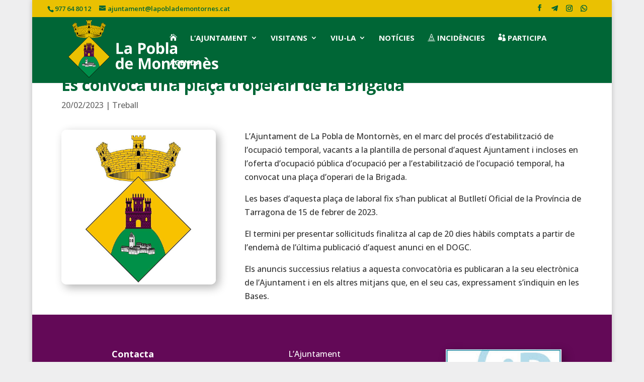

--- FILE ---
content_type: text/html; charset=UTF-8
request_url: https://www.lapoblademontornes.cat/2023/02/20/es-convoca-una-placa-doperari-de-la-brigada/
body_size: 22992
content:
<!DOCTYPE html>
<html lang="ca" prefix="og: https://ogp.me/ns#">
<head>
	<meta charset="UTF-8" />
<meta http-equiv="X-UA-Compatible" content="IE=edge">
	<link rel="pingback" href="https://www.lapoblademontornes.cat/xmlrpc.php" />

	<script type="text/javascript">
		document.documentElement.className = 'js';
	</script>
	
	
<!-- Search Engine Optimization by Rank Math - https://rankmath.com/ -->
<title>Es convoca una plaça d&#039;operari de la Brigada - Ajuntament de la Pobla de Montornès</title>
<link data-rocket-preload as="style" href="https://fonts.googleapis.com/css?family=Open%20Sans%3A300%2Cregular%2C500%2C600%2C700%2C800%2C300italic%2Citalic%2C500italic%2C600italic%2C700italic%2C800italic&#038;subset=latin%2Clatin-ext&#038;display=swap" rel="preload">
<link href="https://fonts.googleapis.com/css?family=Open%20Sans%3A300%2Cregular%2C500%2C600%2C700%2C800%2C300italic%2Citalic%2C500italic%2C600italic%2C700italic%2C800italic&#038;subset=latin%2Clatin-ext&#038;display=swap" media="print" onload="this.media=&#039;all&#039;" rel="stylesheet">
<noscript><link rel="stylesheet" href="https://fonts.googleapis.com/css?family=Open%20Sans%3A300%2Cregular%2C500%2C600%2C700%2C800%2C300italic%2Citalic%2C500italic%2C600italic%2C700italic%2C800italic&#038;subset=latin%2Clatin-ext&#038;display=swap"></noscript>
<meta name="description" content="L&#039;Ajuntament de La Pobla de Montornès, en el marc del procés d&#039;estabilització de l&#039;ocupació temporal, vacants a la plantilla de personal d&#039;aquest Ajuntament i"/>
<meta name="robots" content="index, follow, max-snippet:-1, max-video-preview:-1, max-image-preview:large"/>
<link rel="canonical" href="https://www.lapoblademontornes.cat/2023/02/20/es-convoca-una-placa-doperari-de-la-brigada/" />
<meta property="og:locale" content="ca_ES" />
<meta property="og:type" content="article" />
<meta property="og:title" content="Es convoca una plaça d&#039;operari de la Brigada - Ajuntament de la Pobla de Montornès" />
<meta property="og:description" content="L&#039;Ajuntament de La Pobla de Montornès, en el marc del procés d&#039;estabilització de l&#039;ocupació temporal, vacants a la plantilla de personal d&#039;aquest Ajuntament i" />
<meta property="og:url" content="https://www.lapoblademontornes.cat/2023/02/20/es-convoca-una-placa-doperari-de-la-brigada/" />
<meta property="og:site_name" content="Ajuntament de la Pobla de Montornès" />
<meta property="article:tag" content="Brigada municipal" />
<meta property="article:section" content="Treball" />
<meta property="og:updated_time" content="2023-02-20T12:33:36+02:00" />
<meta property="og:image" content="https://www.lapoblademontornes.cat/wp-content/uploads/2020/08/escut_pobla.jpg" />
<meta property="og:image:secure_url" content="https://www.lapoblademontornes.cat/wp-content/uploads/2020/08/escut_pobla.jpg" />
<meta property="og:image:width" content="960" />
<meta property="og:image:height" content="960" />
<meta property="og:image:alt" content="Es convoca una plaça d&#8217;operari de la Brigada" />
<meta property="og:image:type" content="image/jpeg" />
<meta property="article:published_time" content="2023-02-20T12:28:36+02:00" />
<meta property="article:modified_time" content="2023-02-20T12:33:36+02:00" />
<meta name="twitter:card" content="summary_large_image" />
<meta name="twitter:title" content="Es convoca una plaça d&#039;operari de la Brigada - Ajuntament de la Pobla de Montornès" />
<meta name="twitter:description" content="L&#039;Ajuntament de La Pobla de Montornès, en el marc del procés d&#039;estabilització de l&#039;ocupació temporal, vacants a la plantilla de personal d&#039;aquest Ajuntament i" />
<meta name="twitter:image" content="https://www.lapoblademontornes.cat/wp-content/uploads/2020/08/escut_pobla.jpg" />
<meta name="twitter:label1" content="Written by" />
<meta name="twitter:data1" content="jordi" />
<meta name="twitter:label2" content="Time to read" />
<meta name="twitter:data2" content="Less than a minute" />
<script type="application/ld+json" class="rank-math-schema">{"@context":"https://schema.org","@graph":[{"@type":"Organization","@id":"https://www.lapoblademontornes.cat/#organization","name":"Ajuntament de la Pobla de Montornes","url":"https://www.lapoblademontornes.cat","logo":{"@type":"ImageObject","@id":"https://www.lapoblademontornes.cat/#logo","url":"https://www.lapoblademontornes.cat/wp-content/uploads/2020/02/Logo_La_Pobla_de_Montornes.svg.png","contentUrl":"https://www.lapoblademontornes.cat/wp-content/uploads/2020/02/Logo_La_Pobla_de_Montornes.svg.png","caption":"Ajuntament de la Pobla de Montornes","inLanguage":"ca","width":"800","height":"1289"}},{"@type":"WebSite","@id":"https://www.lapoblademontornes.cat/#website","url":"https://www.lapoblademontornes.cat","name":"Ajuntament de la Pobla de Montornes","publisher":{"@id":"https://www.lapoblademontornes.cat/#organization"},"inLanguage":"ca"},{"@type":"ImageObject","@id":"https://www.lapoblademontornes.cat/wp-content/uploads/2020/08/escut_pobla.jpg","url":"https://www.lapoblademontornes.cat/wp-content/uploads/2020/08/escut_pobla.jpg","width":"960","height":"960","inLanguage":"ca"},{"@type":"WebPage","@id":"https://www.lapoblademontornes.cat/2023/02/20/es-convoca-una-placa-doperari-de-la-brigada/#webpage","url":"https://www.lapoblademontornes.cat/2023/02/20/es-convoca-una-placa-doperari-de-la-brigada/","name":"Es convoca una pla\u00e7a d&#039;operari de la Brigada - Ajuntament de la Pobla de Montorn\u00e8s","datePublished":"2023-02-20T12:28:36+02:00","dateModified":"2023-02-20T12:33:36+02:00","isPartOf":{"@id":"https://www.lapoblademontornes.cat/#website"},"primaryImageOfPage":{"@id":"https://www.lapoblademontornes.cat/wp-content/uploads/2020/08/escut_pobla.jpg"},"inLanguage":"ca"},{"@type":"Person","@id":"https://www.lapoblademontornes.cat/2023/02/20/es-convoca-una-placa-doperari-de-la-brigada/#author","name":"jordi","image":{"@type":"ImageObject","@id":"https://secure.gravatar.com/avatar/537552d1f439c72e161e3fb5328f8b41c52b333a9a12f1ced78bb826303fbc0b?s=96&amp;d=mm&amp;r=g","url":"https://secure.gravatar.com/avatar/537552d1f439c72e161e3fb5328f8b41c52b333a9a12f1ced78bb826303fbc0b?s=96&amp;d=mm&amp;r=g","caption":"jordi","inLanguage":"ca"},"worksFor":{"@id":"https://www.lapoblademontornes.cat/#organization"}},{"@type":"BlogPosting","headline":"Es convoca una pla\u00e7a d&#039;operari de la Brigada - Ajuntament de la Pobla de Montorn\u00e8s","datePublished":"2023-02-20T12:28:36+02:00","dateModified":"2023-02-20T12:33:36+02:00","articleSection":"Treball","author":{"@id":"https://www.lapoblademontornes.cat/2023/02/20/es-convoca-una-placa-doperari-de-la-brigada/#author","name":"jordi"},"publisher":{"@id":"https://www.lapoblademontornes.cat/#organization"},"description":"L&#039;Ajuntament de La Pobla de Montorn\u00e8s, en el marc del proc\u00e9s d&#039;estabilitzaci\u00f3 de l&#039;ocupaci\u00f3 temporal, vacants a la plantilla de personal d&#039;aquest Ajuntament i","name":"Es convoca una pla\u00e7a d&#039;operari de la Brigada - Ajuntament de la Pobla de Montorn\u00e8s","@id":"https://www.lapoblademontornes.cat/2023/02/20/es-convoca-una-placa-doperari-de-la-brigada/#richSnippet","isPartOf":{"@id":"https://www.lapoblademontornes.cat/2023/02/20/es-convoca-una-placa-doperari-de-la-brigada/#webpage"},"image":{"@id":"https://www.lapoblademontornes.cat/wp-content/uploads/2020/08/escut_pobla.jpg"},"inLanguage":"ca","mainEntityOfPage":{"@id":"https://www.lapoblademontornes.cat/2023/02/20/es-convoca-una-placa-doperari-de-la-brigada/#webpage"}}]}</script>
<!-- /Rank Math WordPress SEO plugin -->

<link rel='dns-prefetch' href='//fonts.googleapis.com' />
<link rel='preconnect' href='//www.google-analytics.com' />
<link href='https://fonts.gstatic.com' crossorigin rel='preconnect' />
<link rel="alternate" type="application/rss+xml" title="Ajuntament de la Pobla de Montornès &raquo; Canal d&#039;informació" href="https://www.lapoblademontornes.cat/feed/" />
<link rel="alternate" type="application/rss+xml" title="Ajuntament de la Pobla de Montornès &raquo; Canal dels comentaris" href="https://www.lapoblademontornes.cat/comments/feed/" />
<link rel="alternate" type="application/rss+xml" title="Ajuntament de la Pobla de Montornès &raquo; Es convoca una plaça d&#8217;operari de la Brigada Canal dels comentaris" href="https://www.lapoblademontornes.cat/2023/02/20/es-convoca-una-placa-doperari-de-la-brigada/feed/" />
<meta content="DemomentSomTres Divi v.201912130000" name="generator"/><link rel='stylesheet' id='mec-select2-style-css' href='https://www.lapoblademontornes.cat/wp-content/plugins/modern-events-calendar-lite/assets/packages/select2/select2.min.css?ver=6.4.5' type='text/css' media='all' />
<link data-minify="1" rel='stylesheet' id='mec-font-icons-css' href='https://www.lapoblademontornes.cat/wp-content/cache/min/1/wp-content/plugins/modern-events-calendar-lite/assets/css/iconfonts.css?ver=1764256412' type='text/css' media='all' />
<link data-minify="1" rel='stylesheet' id='mec-frontend-style-css' href='https://www.lapoblademontornes.cat/wp-content/cache/background-css/1/www.lapoblademontornes.cat/wp-content/cache/min/1/wp-content/plugins/modern-events-calendar-lite/assets/css/frontend.min.css?ver=1764256412&wpr_t=1770025085' type='text/css' media='all' />
<link data-minify="1" rel='stylesheet' id='mec-tooltip-style-css' href='https://www.lapoblademontornes.cat/wp-content/cache/min/1/wp-content/plugins/modern-events-calendar-lite/assets/packages/tooltip/tooltip.css?ver=1764256412' type='text/css' media='all' />
<link rel='stylesheet' id='mec-tooltip-shadow-style-css' href='https://www.lapoblademontornes.cat/wp-content/plugins/modern-events-calendar-lite/assets/packages/tooltip/tooltipster-sideTip-shadow.min.css?ver=bd74988528a597277d1bd06810fbfaac' type='text/css' media='all' />
<link data-minify="1" rel='stylesheet' id='featherlight-css' href='https://www.lapoblademontornes.cat/wp-content/cache/min/1/wp-content/plugins/modern-events-calendar-lite/assets/packages/featherlight/featherlight.css?ver=1764256412' type='text/css' media='all' />
<link rel='stylesheet' id='mec-lity-style-css' href='https://www.lapoblademontornes.cat/wp-content/plugins/modern-events-calendar-lite/assets/packages/lity/lity.min.css?ver=bd74988528a597277d1bd06810fbfaac' type='text/css' media='all' />
<link data-minify="1" rel='stylesheet' id='mec-general-calendar-style-css' href='https://www.lapoblademontornes.cat/wp-content/cache/min/1/wp-content/plugins/modern-events-calendar-lite/assets/css/mec-general-calendar.css?ver=1764256412' type='text/css' media='all' />
<link rel='stylesheet' id='wp-block-library-css' href='https://www.lapoblademontornes.cat/wp-includes/css/dist/block-library/style.min.css?ver=bd74988528a597277d1bd06810fbfaac' type='text/css' media='all' />
<style id='wp-block-library-theme-inline-css' type='text/css'>
.wp-block-audio :where(figcaption){color:#555;font-size:13px;text-align:center}.is-dark-theme .wp-block-audio :where(figcaption){color:#ffffffa6}.wp-block-audio{margin:0 0 1em}.wp-block-code{border:1px solid #ccc;border-radius:4px;font-family:Menlo,Consolas,monaco,monospace;padding:.8em 1em}.wp-block-embed :where(figcaption){color:#555;font-size:13px;text-align:center}.is-dark-theme .wp-block-embed :where(figcaption){color:#ffffffa6}.wp-block-embed{margin:0 0 1em}.blocks-gallery-caption{color:#555;font-size:13px;text-align:center}.is-dark-theme .blocks-gallery-caption{color:#ffffffa6}:root :where(.wp-block-image figcaption){color:#555;font-size:13px;text-align:center}.is-dark-theme :root :where(.wp-block-image figcaption){color:#ffffffa6}.wp-block-image{margin:0 0 1em}.wp-block-pullquote{border-bottom:4px solid;border-top:4px solid;color:currentColor;margin-bottom:1.75em}.wp-block-pullquote cite,.wp-block-pullquote footer,.wp-block-pullquote__citation{color:currentColor;font-size:.8125em;font-style:normal;text-transform:uppercase}.wp-block-quote{border-left:.25em solid;margin:0 0 1.75em;padding-left:1em}.wp-block-quote cite,.wp-block-quote footer{color:currentColor;font-size:.8125em;font-style:normal;position:relative}.wp-block-quote:where(.has-text-align-right){border-left:none;border-right:.25em solid;padding-left:0;padding-right:1em}.wp-block-quote:where(.has-text-align-center){border:none;padding-left:0}.wp-block-quote.is-large,.wp-block-quote.is-style-large,.wp-block-quote:where(.is-style-plain){border:none}.wp-block-search .wp-block-search__label{font-weight:700}.wp-block-search__button{border:1px solid #ccc;padding:.375em .625em}:where(.wp-block-group.has-background){padding:1.25em 2.375em}.wp-block-separator.has-css-opacity{opacity:.4}.wp-block-separator{border:none;border-bottom:2px solid;margin-left:auto;margin-right:auto}.wp-block-separator.has-alpha-channel-opacity{opacity:1}.wp-block-separator:not(.is-style-wide):not(.is-style-dots){width:100px}.wp-block-separator.has-background:not(.is-style-dots){border-bottom:none;height:1px}.wp-block-separator.has-background:not(.is-style-wide):not(.is-style-dots){height:2px}.wp-block-table{margin:0 0 1em}.wp-block-table td,.wp-block-table th{word-break:normal}.wp-block-table :where(figcaption){color:#555;font-size:13px;text-align:center}.is-dark-theme .wp-block-table :where(figcaption){color:#ffffffa6}.wp-block-video :where(figcaption){color:#555;font-size:13px;text-align:center}.is-dark-theme .wp-block-video :where(figcaption){color:#ffffffa6}.wp-block-video{margin:0 0 1em}:root :where(.wp-block-template-part.has-background){margin-bottom:0;margin-top:0;padding:1.25em 2.375em}
</style>
<style id='safe-svg-svg-icon-style-inline-css' type='text/css'>
.safe-svg-cover{text-align:center}.safe-svg-cover .safe-svg-inside{display:inline-block;max-width:100%}.safe-svg-cover svg{height:100%;max-height:100%;max-width:100%;width:100%}

</style>
<style id='pdfemb-pdf-embedder-viewer-style-inline-css' type='text/css'>
.wp-block-pdfemb-pdf-embedder-viewer{max-width:none}

</style>
<link rel='stylesheet' id='mediaelement-css' href='https://www.lapoblademontornes.cat/wp-content/cache/background-css/1/www.lapoblademontornes.cat/wp-includes/js/mediaelement/mediaelementplayer-legacy.min.css?ver=4.2.17&wpr_t=1770025085' type='text/css' media='all' />
<link rel='stylesheet' id='wp-mediaelement-css' href='https://www.lapoblademontornes.cat/wp-includes/js/mediaelement/wp-mediaelement.min.css?ver=bd74988528a597277d1bd06810fbfaac' type='text/css' media='all' />
<link data-minify="1" rel='stylesheet' id='view_editor_gutenberg_frontend_assets-css' href='https://www.lapoblademontornes.cat/wp-content/cache/background-css/1/www.lapoblademontornes.cat/wp-content/cache/min/1/wp-content/plugins/wp-views/public/css/views-frontend.css?ver=1764256412&wpr_t=1770025085' type='text/css' media='all' />
<style id='view_editor_gutenberg_frontend_assets-inline-css' type='text/css'>
.wpv-sort-list-dropdown.wpv-sort-list-dropdown-style-default > span.wpv-sort-list,.wpv-sort-list-dropdown.wpv-sort-list-dropdown-style-default .wpv-sort-list-item {border-color: #cdcdcd;}.wpv-sort-list-dropdown.wpv-sort-list-dropdown-style-default .wpv-sort-list-item a {color: #444;background-color: #fff;}.wpv-sort-list-dropdown.wpv-sort-list-dropdown-style-default a:hover,.wpv-sort-list-dropdown.wpv-sort-list-dropdown-style-default a:focus {color: #000;background-color: #eee;}.wpv-sort-list-dropdown.wpv-sort-list-dropdown-style-default .wpv-sort-list-item.wpv-sort-list-current a {color: #000;background-color: #eee;}
.wpv-sort-list-dropdown.wpv-sort-list-dropdown-style-default > span.wpv-sort-list,.wpv-sort-list-dropdown.wpv-sort-list-dropdown-style-default .wpv-sort-list-item {border-color: #cdcdcd;}.wpv-sort-list-dropdown.wpv-sort-list-dropdown-style-default .wpv-sort-list-item a {color: #444;background-color: #fff;}.wpv-sort-list-dropdown.wpv-sort-list-dropdown-style-default a:hover,.wpv-sort-list-dropdown.wpv-sort-list-dropdown-style-default a:focus {color: #000;background-color: #eee;}.wpv-sort-list-dropdown.wpv-sort-list-dropdown-style-default .wpv-sort-list-item.wpv-sort-list-current a {color: #000;background-color: #eee;}.wpv-sort-list-dropdown.wpv-sort-list-dropdown-style-grey > span.wpv-sort-list,.wpv-sort-list-dropdown.wpv-sort-list-dropdown-style-grey .wpv-sort-list-item {border-color: #cdcdcd;}.wpv-sort-list-dropdown.wpv-sort-list-dropdown-style-grey .wpv-sort-list-item a {color: #444;background-color: #eeeeee;}.wpv-sort-list-dropdown.wpv-sort-list-dropdown-style-grey a:hover,.wpv-sort-list-dropdown.wpv-sort-list-dropdown-style-grey a:focus {color: #000;background-color: #e5e5e5;}.wpv-sort-list-dropdown.wpv-sort-list-dropdown-style-grey .wpv-sort-list-item.wpv-sort-list-current a {color: #000;background-color: #e5e5e5;}
.wpv-sort-list-dropdown.wpv-sort-list-dropdown-style-default > span.wpv-sort-list,.wpv-sort-list-dropdown.wpv-sort-list-dropdown-style-default .wpv-sort-list-item {border-color: #cdcdcd;}.wpv-sort-list-dropdown.wpv-sort-list-dropdown-style-default .wpv-sort-list-item a {color: #444;background-color: #fff;}.wpv-sort-list-dropdown.wpv-sort-list-dropdown-style-default a:hover,.wpv-sort-list-dropdown.wpv-sort-list-dropdown-style-default a:focus {color: #000;background-color: #eee;}.wpv-sort-list-dropdown.wpv-sort-list-dropdown-style-default .wpv-sort-list-item.wpv-sort-list-current a {color: #000;background-color: #eee;}.wpv-sort-list-dropdown.wpv-sort-list-dropdown-style-grey > span.wpv-sort-list,.wpv-sort-list-dropdown.wpv-sort-list-dropdown-style-grey .wpv-sort-list-item {border-color: #cdcdcd;}.wpv-sort-list-dropdown.wpv-sort-list-dropdown-style-grey .wpv-sort-list-item a {color: #444;background-color: #eeeeee;}.wpv-sort-list-dropdown.wpv-sort-list-dropdown-style-grey a:hover,.wpv-sort-list-dropdown.wpv-sort-list-dropdown-style-grey a:focus {color: #000;background-color: #e5e5e5;}.wpv-sort-list-dropdown.wpv-sort-list-dropdown-style-grey .wpv-sort-list-item.wpv-sort-list-current a {color: #000;background-color: #e5e5e5;}.wpv-sort-list-dropdown.wpv-sort-list-dropdown-style-blue > span.wpv-sort-list,.wpv-sort-list-dropdown.wpv-sort-list-dropdown-style-blue .wpv-sort-list-item {border-color: #0099cc;}.wpv-sort-list-dropdown.wpv-sort-list-dropdown-style-blue .wpv-sort-list-item a {color: #444;background-color: #cbddeb;}.wpv-sort-list-dropdown.wpv-sort-list-dropdown-style-blue a:hover,.wpv-sort-list-dropdown.wpv-sort-list-dropdown-style-blue a:focus {color: #000;background-color: #95bedd;}.wpv-sort-list-dropdown.wpv-sort-list-dropdown-style-blue .wpv-sort-list-item.wpv-sort-list-current a {color: #000;background-color: #95bedd;}
</style>
<style id='global-styles-inline-css' type='text/css'>
:root{--wp--preset--aspect-ratio--square: 1;--wp--preset--aspect-ratio--4-3: 4/3;--wp--preset--aspect-ratio--3-4: 3/4;--wp--preset--aspect-ratio--3-2: 3/2;--wp--preset--aspect-ratio--2-3: 2/3;--wp--preset--aspect-ratio--16-9: 16/9;--wp--preset--aspect-ratio--9-16: 9/16;--wp--preset--color--black: #000000;--wp--preset--color--cyan-bluish-gray: #abb8c3;--wp--preset--color--white: #ffffff;--wp--preset--color--pale-pink: #f78da7;--wp--preset--color--vivid-red: #cf2e2e;--wp--preset--color--luminous-vivid-orange: #ff6900;--wp--preset--color--luminous-vivid-amber: #fcb900;--wp--preset--color--light-green-cyan: #7bdcb5;--wp--preset--color--vivid-green-cyan: #00d084;--wp--preset--color--pale-cyan-blue: #8ed1fc;--wp--preset--color--vivid-cyan-blue: #0693e3;--wp--preset--color--vivid-purple: #9b51e0;--wp--preset--gradient--vivid-cyan-blue-to-vivid-purple: linear-gradient(135deg,rgba(6,147,227,1) 0%,rgb(155,81,224) 100%);--wp--preset--gradient--light-green-cyan-to-vivid-green-cyan: linear-gradient(135deg,rgb(122,220,180) 0%,rgb(0,208,130) 100%);--wp--preset--gradient--luminous-vivid-amber-to-luminous-vivid-orange: linear-gradient(135deg,rgba(252,185,0,1) 0%,rgba(255,105,0,1) 100%);--wp--preset--gradient--luminous-vivid-orange-to-vivid-red: linear-gradient(135deg,rgba(255,105,0,1) 0%,rgb(207,46,46) 100%);--wp--preset--gradient--very-light-gray-to-cyan-bluish-gray: linear-gradient(135deg,rgb(238,238,238) 0%,rgb(169,184,195) 100%);--wp--preset--gradient--cool-to-warm-spectrum: linear-gradient(135deg,rgb(74,234,220) 0%,rgb(151,120,209) 20%,rgb(207,42,186) 40%,rgb(238,44,130) 60%,rgb(251,105,98) 80%,rgb(254,248,76) 100%);--wp--preset--gradient--blush-light-purple: linear-gradient(135deg,rgb(255,206,236) 0%,rgb(152,150,240) 100%);--wp--preset--gradient--blush-bordeaux: linear-gradient(135deg,rgb(254,205,165) 0%,rgb(254,45,45) 50%,rgb(107,0,62) 100%);--wp--preset--gradient--luminous-dusk: linear-gradient(135deg,rgb(255,203,112) 0%,rgb(199,81,192) 50%,rgb(65,88,208) 100%);--wp--preset--gradient--pale-ocean: linear-gradient(135deg,rgb(255,245,203) 0%,rgb(182,227,212) 50%,rgb(51,167,181) 100%);--wp--preset--gradient--electric-grass: linear-gradient(135deg,rgb(202,248,128) 0%,rgb(113,206,126) 100%);--wp--preset--gradient--midnight: linear-gradient(135deg,rgb(2,3,129) 0%,rgb(40,116,252) 100%);--wp--preset--font-size--small: 13px;--wp--preset--font-size--medium: 20px;--wp--preset--font-size--large: 36px;--wp--preset--font-size--x-large: 42px;--wp--preset--spacing--20: 0.44rem;--wp--preset--spacing--30: 0.67rem;--wp--preset--spacing--40: 1rem;--wp--preset--spacing--50: 1.5rem;--wp--preset--spacing--60: 2.25rem;--wp--preset--spacing--70: 3.38rem;--wp--preset--spacing--80: 5.06rem;--wp--preset--shadow--natural: 6px 6px 9px rgba(0, 0, 0, 0.2);--wp--preset--shadow--deep: 12px 12px 50px rgba(0, 0, 0, 0.4);--wp--preset--shadow--sharp: 6px 6px 0px rgba(0, 0, 0, 0.2);--wp--preset--shadow--outlined: 6px 6px 0px -3px rgba(255, 255, 255, 1), 6px 6px rgba(0, 0, 0, 1);--wp--preset--shadow--crisp: 6px 6px 0px rgba(0, 0, 0, 1);}:root { --wp--style--global--content-size: 823px;--wp--style--global--wide-size: 1080px; }:where(body) { margin: 0; }.wp-site-blocks > .alignleft { float: left; margin-right: 2em; }.wp-site-blocks > .alignright { float: right; margin-left: 2em; }.wp-site-blocks > .aligncenter { justify-content: center; margin-left: auto; margin-right: auto; }:where(.is-layout-flex){gap: 0.5em;}:where(.is-layout-grid){gap: 0.5em;}.is-layout-flow > .alignleft{float: left;margin-inline-start: 0;margin-inline-end: 2em;}.is-layout-flow > .alignright{float: right;margin-inline-start: 2em;margin-inline-end: 0;}.is-layout-flow > .aligncenter{margin-left: auto !important;margin-right: auto !important;}.is-layout-constrained > .alignleft{float: left;margin-inline-start: 0;margin-inline-end: 2em;}.is-layout-constrained > .alignright{float: right;margin-inline-start: 2em;margin-inline-end: 0;}.is-layout-constrained > .aligncenter{margin-left: auto !important;margin-right: auto !important;}.is-layout-constrained > :where(:not(.alignleft):not(.alignright):not(.alignfull)){max-width: var(--wp--style--global--content-size);margin-left: auto !important;margin-right: auto !important;}.is-layout-constrained > .alignwide{max-width: var(--wp--style--global--wide-size);}body .is-layout-flex{display: flex;}.is-layout-flex{flex-wrap: wrap;align-items: center;}.is-layout-flex > :is(*, div){margin: 0;}body .is-layout-grid{display: grid;}.is-layout-grid > :is(*, div){margin: 0;}body{padding-top: 0px;padding-right: 0px;padding-bottom: 0px;padding-left: 0px;}:root :where(.wp-element-button, .wp-block-button__link){background-color: #32373c;border-width: 0;color: #fff;font-family: inherit;font-size: inherit;line-height: inherit;padding: calc(0.667em + 2px) calc(1.333em + 2px);text-decoration: none;}.has-black-color{color: var(--wp--preset--color--black) !important;}.has-cyan-bluish-gray-color{color: var(--wp--preset--color--cyan-bluish-gray) !important;}.has-white-color{color: var(--wp--preset--color--white) !important;}.has-pale-pink-color{color: var(--wp--preset--color--pale-pink) !important;}.has-vivid-red-color{color: var(--wp--preset--color--vivid-red) !important;}.has-luminous-vivid-orange-color{color: var(--wp--preset--color--luminous-vivid-orange) !important;}.has-luminous-vivid-amber-color{color: var(--wp--preset--color--luminous-vivid-amber) !important;}.has-light-green-cyan-color{color: var(--wp--preset--color--light-green-cyan) !important;}.has-vivid-green-cyan-color{color: var(--wp--preset--color--vivid-green-cyan) !important;}.has-pale-cyan-blue-color{color: var(--wp--preset--color--pale-cyan-blue) !important;}.has-vivid-cyan-blue-color{color: var(--wp--preset--color--vivid-cyan-blue) !important;}.has-vivid-purple-color{color: var(--wp--preset--color--vivid-purple) !important;}.has-black-background-color{background-color: var(--wp--preset--color--black) !important;}.has-cyan-bluish-gray-background-color{background-color: var(--wp--preset--color--cyan-bluish-gray) !important;}.has-white-background-color{background-color: var(--wp--preset--color--white) !important;}.has-pale-pink-background-color{background-color: var(--wp--preset--color--pale-pink) !important;}.has-vivid-red-background-color{background-color: var(--wp--preset--color--vivid-red) !important;}.has-luminous-vivid-orange-background-color{background-color: var(--wp--preset--color--luminous-vivid-orange) !important;}.has-luminous-vivid-amber-background-color{background-color: var(--wp--preset--color--luminous-vivid-amber) !important;}.has-light-green-cyan-background-color{background-color: var(--wp--preset--color--light-green-cyan) !important;}.has-vivid-green-cyan-background-color{background-color: var(--wp--preset--color--vivid-green-cyan) !important;}.has-pale-cyan-blue-background-color{background-color: var(--wp--preset--color--pale-cyan-blue) !important;}.has-vivid-cyan-blue-background-color{background-color: var(--wp--preset--color--vivid-cyan-blue) !important;}.has-vivid-purple-background-color{background-color: var(--wp--preset--color--vivid-purple) !important;}.has-black-border-color{border-color: var(--wp--preset--color--black) !important;}.has-cyan-bluish-gray-border-color{border-color: var(--wp--preset--color--cyan-bluish-gray) !important;}.has-white-border-color{border-color: var(--wp--preset--color--white) !important;}.has-pale-pink-border-color{border-color: var(--wp--preset--color--pale-pink) !important;}.has-vivid-red-border-color{border-color: var(--wp--preset--color--vivid-red) !important;}.has-luminous-vivid-orange-border-color{border-color: var(--wp--preset--color--luminous-vivid-orange) !important;}.has-luminous-vivid-amber-border-color{border-color: var(--wp--preset--color--luminous-vivid-amber) !important;}.has-light-green-cyan-border-color{border-color: var(--wp--preset--color--light-green-cyan) !important;}.has-vivid-green-cyan-border-color{border-color: var(--wp--preset--color--vivid-green-cyan) !important;}.has-pale-cyan-blue-border-color{border-color: var(--wp--preset--color--pale-cyan-blue) !important;}.has-vivid-cyan-blue-border-color{border-color: var(--wp--preset--color--vivid-cyan-blue) !important;}.has-vivid-purple-border-color{border-color: var(--wp--preset--color--vivid-purple) !important;}.has-vivid-cyan-blue-to-vivid-purple-gradient-background{background: var(--wp--preset--gradient--vivid-cyan-blue-to-vivid-purple) !important;}.has-light-green-cyan-to-vivid-green-cyan-gradient-background{background: var(--wp--preset--gradient--light-green-cyan-to-vivid-green-cyan) !important;}.has-luminous-vivid-amber-to-luminous-vivid-orange-gradient-background{background: var(--wp--preset--gradient--luminous-vivid-amber-to-luminous-vivid-orange) !important;}.has-luminous-vivid-orange-to-vivid-red-gradient-background{background: var(--wp--preset--gradient--luminous-vivid-orange-to-vivid-red) !important;}.has-very-light-gray-to-cyan-bluish-gray-gradient-background{background: var(--wp--preset--gradient--very-light-gray-to-cyan-bluish-gray) !important;}.has-cool-to-warm-spectrum-gradient-background{background: var(--wp--preset--gradient--cool-to-warm-spectrum) !important;}.has-blush-light-purple-gradient-background{background: var(--wp--preset--gradient--blush-light-purple) !important;}.has-blush-bordeaux-gradient-background{background: var(--wp--preset--gradient--blush-bordeaux) !important;}.has-luminous-dusk-gradient-background{background: var(--wp--preset--gradient--luminous-dusk) !important;}.has-pale-ocean-gradient-background{background: var(--wp--preset--gradient--pale-ocean) !important;}.has-electric-grass-gradient-background{background: var(--wp--preset--gradient--electric-grass) !important;}.has-midnight-gradient-background{background: var(--wp--preset--gradient--midnight) !important;}.has-small-font-size{font-size: var(--wp--preset--font-size--small) !important;}.has-medium-font-size{font-size: var(--wp--preset--font-size--medium) !important;}.has-large-font-size{font-size: var(--wp--preset--font-size--large) !important;}.has-x-large-font-size{font-size: var(--wp--preset--font-size--x-large) !important;}
:where(.wp-block-post-template.is-layout-flex){gap: 1.25em;}:where(.wp-block-post-template.is-layout-grid){gap: 1.25em;}
:where(.wp-block-columns.is-layout-flex){gap: 2em;}:where(.wp-block-columns.is-layout-grid){gap: 2em;}
:root :where(.wp-block-pullquote){font-size: 1.5em;line-height: 1.6;}
</style>
<link rel='stylesheet' id='db121_socicons-css' href='https://www.lapoblademontornes.cat/wp-content/plugins/divi-booster/core/fixes/126-customizer-social-icons/icons.min.css?ver=4.6.2' type='text/css' media='all' />
<link rel='stylesheet' id='dbdb-icons-socicon-css' href='https://www.lapoblademontornes.cat/wp-content/plugins/divi-booster/core/icons/socicon/style.min.css?ver=4.6.2' type='text/css' media='all' />
<link data-minify="1" rel='stylesheet' id='dbdb-icons-divi-booster-icons-css' href='https://www.lapoblademontornes.cat/wp-content/cache/min/1/wp-content/plugins/divi-booster/core/icons/divi-booster-icons/icomoon/style.min.css?ver=1764256412' type='text/css' media='all' />
<link data-minify="1" rel='stylesheet' id='wtfdivi-user-css-css' href='https://www.lapoblademontornes.cat/wp-content/cache/min/1/wp-content/uploads/wtfdivi/wp_head.css?ver=1764256412' type='text/css' media='all' />
<link data-minify="1" rel='stylesheet' id='gf-divi-styles-css' href='https://www.lapoblademontornes.cat/wp-content/cache/min/1/wp-content/plugins/gf-divi/css/gf-divi.css?ver=1764256412' type='text/css' media='all' />
<style id='gf-divi-styles-inline-css' type='text/css'>
body .gform_wrapper .gform_footer input.button,body .gform_wrapper .gform_page_footer input.button{background-color:rgba(0,0,0,0);color:;border-width:2px;border-color:#ffffff;border-radius:3px;font-family:none;font-size:20px;letter-spacing:0px;}body .gform_wrapper .gform_footer input.button:hover,body .gform_wrapper .gform_page_footer input.button:hover{background-color:rgba(255,255,255,0.2);color:;border-color:rgba(0,0,0,0);border-radius:px;letter-spacing:px;}}
</style>
<link rel='stylesheet' id='divi-styles-css' href='https://www.lapoblademontornes.cat/wp-content/cache/background-css/1/www.lapoblademontornes.cat/wp-content/plugins/modern-events-calendar-lite/app/addons/divi/styles/style.min.css?ver=1.0.0&wpr_t=1770025085' type='text/css' media='all' />
<link rel='stylesheet' id='toolset-divi-styles-css' href='https://www.lapoblademontornes.cat/wp-content/plugins/wp-views/vendor/toolset/divi/styles/style.min.css?ver=1.1.0' type='text/css' media='all' />

<link data-minify="1" rel='stylesheet' id='wpgdprc-front-css-css' href='https://www.lapoblademontornes.cat/wp-content/cache/min/1/wp-content/plugins/wp-gdpr-compliance/Assets/css/front.css?ver=1764256412' type='text/css' media='all' />
<style id='wpgdprc-front-css-inline-css' type='text/css'>
:root{--wp-gdpr--bar--background-color: #000000;--wp-gdpr--bar--color: #ffffff;--wp-gdpr--button--background-color: #000000;--wp-gdpr--button--background-color--darken: #000000;--wp-gdpr--button--color: #ffffff;}
</style>
<link data-minify="1" rel='stylesheet' id='divi-style-parent-css' href='https://www.lapoblademontornes.cat/wp-content/cache/background-css/1/www.lapoblademontornes.cat/wp-content/cache/min/1/wp-content/themes/Divi/style-static.min.css?ver=1764256412&wpr_t=1770025085' type='text/css' media='all' />
<link data-minify="1" rel='stylesheet' id='divi-style-css' href='https://www.lapoblademontornes.cat/wp-content/cache/min/1/wp-content/themes/dms3divi/style.css?ver=1764256412' type='text/css' media='all' />
<script data-minify="1" type="text/javascript" src="https://www.lapoblademontornes.cat/wp-content/cache/min/1/wp-content/plugins/wp-views/vendor/toolset/common-es/public/toolset-common-es-frontend.js?ver=1764256412" id="toolset-common-es-frontend-js"></script>
<script type="text/javascript" src="https://www.lapoblademontornes.cat/wp-includes/js/jquery/jquery.min.js?ver=3.7.1" id="jquery-core-js"></script>
<script data-minify="1" type="text/javascript" src="https://www.lapoblademontornes.cat/wp-content/cache/min/1/wp-content/plugins/modern-events-calendar-lite/assets/js/mec-general-calendar.js?ver=1764256412" id="mec-general-calendar-script-js"></script>
<script type="text/javascript" id="mec-frontend-script-js-extra">
/* <![CDATA[ */
var mecdata = {"day":"dia","days":"dies","hour":"hora","hours":"hores","minute":"minut","minutes":"minuts","second":"segon","seconds":"segons","elementor_edit_mode":"no","recapcha_key":"","ajax_url":"https:\/\/www.lapoblademontornes.cat\/wp-admin\/admin-ajax.php","fes_nonce":"af77f872e2","current_year":"2026","current_month":"02","datepicker_format":"yy-mm-dd"};
/* ]]> */
</script>
<script data-minify="1" type="text/javascript" src="https://www.lapoblademontornes.cat/wp-content/cache/min/1/wp-content/plugins/modern-events-calendar-lite/assets/js/frontend.js?ver=1764256412" id="mec-frontend-script-js"></script>
<script data-minify="1" type="text/javascript" src="https://www.lapoblademontornes.cat/wp-content/cache/min/1/wp-content/plugins/modern-events-calendar-lite/assets/js/events.js?ver=1764256412" id="mec-events-script-js"></script>
<script type="text/javascript" id="equal-height-columns-js-extra">
/* <![CDATA[ */
var equalHeightColumnElements = {"element-groups":{"1":{"selector":".botonera-home .et_pb_button_module_wrapper","breakpoint":768},"2":{"selector":".govern .et_pb_team_member_description","breakpoint":768},"3":{"selector":".govern2 .et_pb_team_member_description","breakpoint":768},"4":{"selector":".botonera-full .et_pb_button","breakpoint":768},"5":{"selector":".et_pb_blog_grid article.revista-la-pigota","breakpoint":768}}};
/* ]]> */
</script>
<script data-minify="1" type="text/javascript" src="https://www.lapoblademontornes.cat/wp-content/cache/min/1/wp-content/plugins/equal-height-columns/public/js/equal-height-columns-public.js?ver=1764256412" id="equal-height-columns-js"></script>
<script data-minify="1" type="text/javascript" src="https://www.lapoblademontornes.cat/wp-content/cache/min/1/wp-content/themes/dms3divi/ds-script.js?ver=1764256412" id="ds-theme-script-js"></script>
<script type="text/javascript" id="wpgdprc-front-js-js-extra">
/* <![CDATA[ */
var wpgdprcFront = {"ajaxUrl":"https:\/\/www.lapoblademontornes.cat\/wp-admin\/admin-ajax.php","ajaxNonce":"f5ce13503b","ajaxArg":"security","pluginPrefix":"wpgdprc","blogId":"1","isMultiSite":"","locale":"ca","showSignUpModal":"","showFormModal":"","cookieName":"wpgdprc-consent","consentVersion":"","path":"\/","prefix":"wpgdprc"};
/* ]]> */
</script>
<script type="text/javascript" src="https://www.lapoblademontornes.cat/wp-content/plugins/wp-gdpr-compliance/Assets/js/front.min.js?ver=1648035511" id="wpgdprc-front-js-js"></script>
<link rel="https://api.w.org/" href="https://www.lapoblademontornes.cat/wp-json/" /><link rel="alternate" title="JSON" type="application/json" href="https://www.lapoblademontornes.cat/wp-json/wp/v2/posts/5022" /><link rel="EditURI" type="application/rsd+xml" title="RSD" href="https://www.lapoblademontornes.cat/xmlrpc.php?rsd" />

<link rel='shortlink' href='https://www.lapoblademontornes.cat/?p=5022' />
<link rel="alternate" title="oEmbed (JSON)" type="application/json+oembed" href="https://www.lapoblademontornes.cat/wp-json/oembed/1.0/embed?url=https%3A%2F%2Fwww.lapoblademontornes.cat%2F2023%2F02%2F20%2Fes-convoca-una-placa-doperari-de-la-brigada%2F" />
<link rel="alternate" title="oEmbed (XML)" type="text/xml+oembed" href="https://www.lapoblademontornes.cat/wp-json/oembed/1.0/embed?url=https%3A%2F%2Fwww.lapoblademontornes.cat%2F2023%2F02%2F20%2Fes-convoca-una-placa-doperari-de-la-brigada%2F&#038;format=xml" />

<!-- This site is using AdRotate v5.14 to display their advertisements - https://ajdg.solutions/ -->
<!-- AdRotate CSS -->
<style type="text/css" media="screen">
	.g { margin:0px; padding:0px; overflow:hidden; line-height:1; zoom:1; }
	.g img { height:auto; }
	.g-col { position:relative; float:left; }
	.g-col:first-child { margin-left: 0; }
	.g-col:last-child { margin-right: 0; }
	.g-1 { min-width:10px; max-width:1220px; margin: 0 auto; }
	.b-1 { margin:10px; }
	@media only screen and (max-width: 480px) {
		.g-col, .g-dyn, .g-single { width:100%; margin-left:0; margin-right:0; }
	}
</style>
<!-- /AdRotate CSS -->

	<script data-name="dbdb-head-js">
	 
	</script>
<style>
.db_title, .db_tagline { 
    margin-right: 30px;
    margin-top: 0px;
    line-height: 1em;
}
.db_title_and_tagline {
    display: flex;
    align-items: flex-start;
}
.db_tagline_below_title_on .db_title_and_tagline {
    flex-direction: column;
}
.db_tagline_below_title_on .db_tagline {
    margin-top: 8px;
}
.db_title_and_tagline_valign_middle .db_title_and_tagline {
    align-items: center;
}
.db_title_and_tagline_valign_bottom .db_title_and_tagline {
    align-items: flex-end;
}
.db_title_and_tagline_below_logo_on .db_title_and_tagline {
    position: absolute;
    bottom: 0px;
    left: 0px;
    transform: translateY(100%);
}
</style>
    <style>
/* Display the team member icons */
.db_pb_team_member_website_icon:before{content:"\e0e3";}
.db_pb_team_member_email_icon:before{content:"\e010";}
.db_pb_team_member_instagram_icon:before{content:"\e09a";}

/* Fix email icon hidden by Email Address Encoder plugin */
ul.et_pb_member_social_links li > span { 
	display: inline-block !important; 
}
</style>
<style>
@media only screen and (min-width: 981px) {
    .et_pb_module.db_inline_form .et_pb_newsletter_fields > p { 
        flex: auto !important;
    }
    .et_pb_module.db_inline_form .et_pb_newsletter_fields p.et_pb_newsletter_field {
        margin-right: 2%; 
    }
}
</style>
    <style>
        .et_pb_slider.dbdb_slider_random .et-pb-active-slide {
            visibility: hidden;
        }
    </style>
    <style>
        .et_pb_gallery .et-pb-slider-arrows a {
            margin-top: 0;
            transform: translateY(-50%);
        }
    </style>
    <style>
        .et_pb_gallery .et-pb-controllers a {
            border-style: solid;
        }
    </style>
    <script>
        jQuery(function($) {
                                if ($('#top-header .socicon-telegram').length === 0) {
                        $('#top-header .et-social-icons').append("<li class=\"et-social-icon\"><a href=\"https:\/\/t.me\/lapoblademontornes\" class=\"icon socicon socicon-telegram\" alt=\"Telegram\" aria-label=\"Telegram\"><span>Telegram<\/span><\/a><\/li>");
                        $('#top-header .et-extra-social-icons').append("<li class=\"et-extra-social-icon\"><a href=\"https:\/\/t.me\/lapoblademontornes\" class=\"et-extra-icon et-extra-icon-background-hover socicon socicon-telegram\"><\/a><\/li>");
                    }
                    if ($('#footer-bottom .socicon-telegram').length === 0) {
                        $('#footer-bottom .et-social-icons').append("<li class=\"et-social-icon\"><a href=\"https:\/\/t.me\/lapoblademontornes\" class=\"icon socicon socicon-telegram\" alt=\"Telegram\" aria-label=\"Telegram\"><span>Telegram<\/span><\/a><\/li>");
                        $('#footer-bottom .et-extra-social-icons').append("<li class=\"et-extra-social-icon\"><a href=\"https:\/\/t.me\/lapoblademontornes\" class=\"et-extra-icon et-extra-icon-background-hover socicon socicon-telegram\"><\/a><\/li>");
                    }
                    if ($('.et_slide_in_menu_container .socicon-telegram').length === 0) {
                        $('.et_slide_in_menu_container .et-social-icons').append("<li class=\"et-social-icon\"><a href=\"https:\/\/t.me\/lapoblademontornes\" class=\"icon socicon socicon-telegram\" alt=\"Telegram\" aria-label=\"Telegram\"><span>Telegram<\/span><\/a><\/li>");
                        $('.et_slide_in_menu_container .et-extra-social-icons').append("<li class=\"et-extra-social-icon\"><a href=\"https:\/\/t.me\/lapoblademontornes\" class=\"et-extra-icon et-extra-icon-background-hover socicon socicon-telegram\"><\/a><\/li>");
                    }
                                if ($('#top-header .socicon-instagram').length === 0) {
                        $('#top-header .et-social-icons').append("<li class=\"et-social-icon\"><a href=\"https:\/\/www.instagram.com\/lapoplademontornes\/\" class=\"icon socicon socicon-instagram\" alt=\"Instagram\" aria-label=\"Instagram\"><span>Instagram<\/span><\/a><\/li>");
                        $('#top-header .et-extra-social-icons').append("<li class=\"et-extra-social-icon\"><a href=\"https:\/\/www.instagram.com\/lapoplademontornes\/\" class=\"et-extra-icon et-extra-icon-background-hover socicon socicon-instagram\"><\/a><\/li>");
                    }
                    if ($('#footer-bottom .socicon-instagram').length === 0) {
                        $('#footer-bottom .et-social-icons').append("<li class=\"et-social-icon\"><a href=\"https:\/\/www.instagram.com\/lapoplademontornes\/\" class=\"icon socicon socicon-instagram\" alt=\"Instagram\" aria-label=\"Instagram\"><span>Instagram<\/span><\/a><\/li>");
                        $('#footer-bottom .et-extra-social-icons').append("<li class=\"et-extra-social-icon\"><a href=\"https:\/\/www.instagram.com\/lapoplademontornes\/\" class=\"et-extra-icon et-extra-icon-background-hover socicon socicon-instagram\"><\/a><\/li>");
                    }
                    if ($('.et_slide_in_menu_container .socicon-instagram').length === 0) {
                        $('.et_slide_in_menu_container .et-social-icons').append("<li class=\"et-social-icon\"><a href=\"https:\/\/www.instagram.com\/lapoplademontornes\/\" class=\"icon socicon socicon-instagram\" alt=\"Instagram\" aria-label=\"Instagram\"><span>Instagram<\/span><\/a><\/li>");
                        $('.et_slide_in_menu_container .et-extra-social-icons').append("<li class=\"et-extra-social-icon\"><a href=\"https:\/\/www.instagram.com\/lapoplademontornes\/\" class=\"et-extra-icon et-extra-icon-background-hover socicon socicon-instagram\"><\/a><\/li>");
                    }
                                if ($('#top-header .socicon-whatsapp').length === 0) {
                        $('#top-header .et-social-icons').append("<li class=\"et-social-icon\"><a href=\"https:\/\/whatsapp.com\/channel\/0029Vb1cpFxIN9igxVtQpI2I\" class=\"icon socicon socicon-whatsapp\" alt=\"WhatsApp\" aria-label=\"WhatsApp\"><span>WhatsApp<\/span><\/a><\/li>");
                        $('#top-header .et-extra-social-icons').append("<li class=\"et-extra-social-icon\"><a href=\"https:\/\/whatsapp.com\/channel\/0029Vb1cpFxIN9igxVtQpI2I\" class=\"et-extra-icon et-extra-icon-background-hover socicon socicon-whatsapp\"><\/a><\/li>");
                    }
                    if ($('#footer-bottom .socicon-whatsapp').length === 0) {
                        $('#footer-bottom .et-social-icons').append("<li class=\"et-social-icon\"><a href=\"https:\/\/whatsapp.com\/channel\/0029Vb1cpFxIN9igxVtQpI2I\" class=\"icon socicon socicon-whatsapp\" alt=\"WhatsApp\" aria-label=\"WhatsApp\"><span>WhatsApp<\/span><\/a><\/li>");
                        $('#footer-bottom .et-extra-social-icons').append("<li class=\"et-extra-social-icon\"><a href=\"https:\/\/whatsapp.com\/channel\/0029Vb1cpFxIN9igxVtQpI2I\" class=\"et-extra-icon et-extra-icon-background-hover socicon socicon-whatsapp\"><\/a><\/li>");
                    }
                    if ($('.et_slide_in_menu_container .socicon-whatsapp').length === 0) {
                        $('.et_slide_in_menu_container .et-social-icons').append("<li class=\"et-social-icon\"><a href=\"https:\/\/whatsapp.com\/channel\/0029Vb1cpFxIN9igxVtQpI2I\" class=\"icon socicon socicon-whatsapp\" alt=\"WhatsApp\" aria-label=\"WhatsApp\"><span>WhatsApp<\/span><\/a><\/li>");
                        $('.et_slide_in_menu_container .et-extra-social-icons').append("<li class=\"et-extra-social-icon\"><a href=\"https:\/\/whatsapp.com\/channel\/0029Vb1cpFxIN9igxVtQpI2I\" class=\"et-extra-icon et-extra-icon-background-hover socicon socicon-whatsapp\"><\/a><\/li>");
                    }
                    });
    </script>
    <!-- Stream WordPress user activity plugin v4.1.1 -->
<meta name="viewport" content="width=device-width, initial-scale=1.0, maximum-scale=1.0, user-scalable=0" /> <script> window.addEventListener("load",function(){ var c={script:false,link:false}; function ls(s) { if(!['script','link'].includes(s)||c[s]){return;}c[s]=true; var d=document,f=d.getElementsByTagName(s)[0],j=d.createElement(s); if(s==='script'){j.async=true;j.src='https://www.lapoblademontornes.cat/wp-content/plugins/wp-views/vendor/toolset/blocks/public/js/frontend.js?v=1.6.15';}else{ j.rel='stylesheet';j.href='https://www.lapoblademontornes.cat/wp-content/plugins/wp-views/vendor/toolset/blocks/public/css/style.css?v=1.6.15';} f.parentNode.insertBefore(j, f); }; function ex(){ls('script');ls('link')} window.addEventListener("scroll", ex, {once: true}); if (('IntersectionObserver' in window) && ('IntersectionObserverEntry' in window) && ('intersectionRatio' in window.IntersectionObserverEntry.prototype)) { var i = 0, fb = document.querySelectorAll("[class^='tb-']"), o = new IntersectionObserver(es => { es.forEach(e => { o.unobserve(e.target); if (e.intersectionRatio > 0) { ex();o.disconnect();}else{ i++;if(fb.length>i){o.observe(fb[i])}} }) }); if (fb.length) { o.observe(fb[i]) } } }) </script>
	<noscript>
		<link data-minify="1" rel="stylesheet" href="https://www.lapoblademontornes.cat/wp-content/cache/background-css/1/www.lapoblademontornes.cat/wp-content/cache/min/1/wp-content/plugins/wp-views/vendor/toolset/blocks/public/css/style.css?ver=1764256412&wpr_t=1770025085">
	</noscript><style type="text/css" id="custom-background-css">
body.custom-background { background-color: #eeeeef; }
</style>
	<link rel="icon" href="https://www.lapoblademontornes.cat/wp-content/uploads/2020/02/cropped-logo-lapoblade-montornes-quadrat-32x32.png" sizes="32x32" />
<link rel="icon" href="https://www.lapoblademontornes.cat/wp-content/uploads/2020/02/cropped-logo-lapoblade-montornes-quadrat-192x192.png" sizes="192x192" />
<link rel="apple-touch-icon" href="https://www.lapoblademontornes.cat/wp-content/uploads/2020/02/cropped-logo-lapoblade-montornes-quadrat-180x180.png" />
<meta name="msapplication-TileImage" content="https://www.lapoblademontornes.cat/wp-content/uploads/2020/02/cropped-logo-lapoblade-montornes-quadrat-270x270.png" />
<link rel="stylesheet" id="et-divi-customizer-global-cached-inline-styles" href="https://www.lapoblademontornes.cat/wp-content/et-cache/global/et-divi-customizer-global.min.css?ver=1760634507" /><link rel="stylesheet" id="et-core-unified-tb-1860-tb-2778-5022-cached-inline-styles" href="https://www.lapoblademontornes.cat/wp-content/et-cache/5022/et-core-unified-tb-1860-tb-2778-5022.min.css?ver=1760635835" /><style type="text/css">.mec-wrap, .mec-wrap div:not([class^="elementor-"]), .lity-container, .mec-wrap h1, .mec-wrap h2, .mec-wrap h3, .mec-wrap h4, .mec-wrap h5, .mec-wrap h6, .entry-content .mec-wrap h1, .entry-content .mec-wrap h2, .entry-content .mec-wrap h3, .entry-content .mec-wrap h4, .entry-content .mec-wrap h5, .entry-content .mec-wrap h6, .mec-wrap .mec-totalcal-box input[type="submit"], .mec-wrap .mec-totalcal-box .mec-totalcal-view span, .mec-agenda-event-title a, .lity-content .mec-events-meta-group-booking select, .lity-content .mec-book-ticket-variation h5, .lity-content .mec-events-meta-group-booking input[type="number"], .lity-content .mec-events-meta-group-booking input[type="text"], .lity-content .mec-events-meta-group-booking input[type="email"],.mec-organizer-item a, .mec-single-event .mec-events-meta-group-booking ul.mec-book-tickets-container li.mec-book-ticket-container label { font-family: "Montserrat", -apple-system, BlinkMacSystemFont, "Segoe UI", Roboto, sans-serif;}.mec-event-content p, .mec-search-bar-result .mec-event-detail{ font-family: Roboto, sans-serif;} .mec-wrap .mec-totalcal-box input, .mec-wrap .mec-totalcal-box select, .mec-checkboxes-search .mec-searchbar-category-wrap, .mec-wrap .mec-totalcal-box .mec-totalcal-view span { font-family: "Roboto", Helvetica, Arial, sans-serif; }.mec-event-grid-modern .event-grid-modern-head .mec-event-day, .mec-event-list-minimal .mec-time-details, .mec-event-list-minimal .mec-event-detail, .mec-event-list-modern .mec-event-detail, .mec-event-grid-minimal .mec-time-details, .mec-event-grid-minimal .mec-event-detail, .mec-event-grid-simple .mec-event-detail, .mec-event-cover-modern .mec-event-place, .mec-event-cover-clean .mec-event-place, .mec-calendar .mec-event-article .mec-localtime-details div, .mec-calendar .mec-event-article .mec-event-detail, .mec-calendar.mec-calendar-daily .mec-calendar-d-top h2, .mec-calendar.mec-calendar-daily .mec-calendar-d-top h3, .mec-toggle-item-col .mec-event-day, .mec-weather-summary-temp { font-family: "Roboto", sans-serif; } .mec-fes-form, .mec-fes-list, .mec-fes-form input, .mec-event-date .mec-tooltip .box, .mec-event-status .mec-tooltip .box, .ui-datepicker.ui-widget, .mec-fes-form button[type="submit"].mec-fes-sub-button, .mec-wrap .mec-timeline-events-container p, .mec-wrap .mec-timeline-events-container h4, .mec-wrap .mec-timeline-events-container div, .mec-wrap .mec-timeline-events-container a, .mec-wrap .mec-timeline-events-container span { font-family: -apple-system, BlinkMacSystemFont, "Segoe UI", Roboto, sans-serif !important; }.mec-event-grid-minimal .mec-modal-booking-button:hover, .mec-events-timeline-wrap .mec-organizer-item a, .mec-events-timeline-wrap .mec-organizer-item:after, .mec-events-timeline-wrap .mec-shortcode-organizers i, .mec-timeline-event .mec-modal-booking-button, .mec-wrap .mec-map-lightbox-wp.mec-event-list-classic .mec-event-date, .mec-timetable-t2-col .mec-modal-booking-button:hover, .mec-event-container-classic .mec-modal-booking-button:hover, .mec-calendar-events-side .mec-modal-booking-button:hover, .mec-event-grid-yearly  .mec-modal-booking-button, .mec-events-agenda .mec-modal-booking-button, .mec-event-grid-simple .mec-modal-booking-button, .mec-event-list-minimal  .mec-modal-booking-button:hover, .mec-timeline-month-divider,  .mec-wrap.colorskin-custom .mec-totalcal-box .mec-totalcal-view span:hover,.mec-wrap.colorskin-custom .mec-calendar.mec-event-calendar-classic .mec-selected-day,.mec-wrap.colorskin-custom .mec-color, .mec-wrap.colorskin-custom .mec-event-sharing-wrap .mec-event-sharing > li:hover a, .mec-wrap.colorskin-custom .mec-color-hover:hover, .mec-wrap.colorskin-custom .mec-color-before *:before ,.mec-wrap.colorskin-custom .mec-widget .mec-event-grid-classic.owl-carousel .owl-nav i,.mec-wrap.colorskin-custom .mec-event-list-classic a.magicmore:hover,.mec-wrap.colorskin-custom .mec-event-grid-simple:hover .mec-event-title,.mec-wrap.colorskin-custom .mec-single-event .mec-event-meta dd.mec-events-event-categories:before,.mec-wrap.colorskin-custom .mec-single-event-date:before,.mec-wrap.colorskin-custom .mec-single-event-time:before,.mec-wrap.colorskin-custom .mec-events-meta-group.mec-events-meta-group-venue:before,.mec-wrap.colorskin-custom .mec-calendar .mec-calendar-side .mec-previous-month i,.mec-wrap.colorskin-custom .mec-calendar .mec-calendar-side .mec-next-month:hover,.mec-wrap.colorskin-custom .mec-calendar .mec-calendar-side .mec-previous-month:hover,.mec-wrap.colorskin-custom .mec-calendar .mec-calendar-side .mec-next-month:hover,.mec-wrap.colorskin-custom .mec-calendar.mec-event-calendar-classic dt.mec-selected-day:hover,.mec-wrap.colorskin-custom .mec-infowindow-wp h5 a:hover, .colorskin-custom .mec-events-meta-group-countdown .mec-end-counts h3,.mec-calendar .mec-calendar-side .mec-next-month i,.mec-wrap .mec-totalcal-box i,.mec-calendar .mec-event-article .mec-event-title a:hover,.mec-attendees-list-details .mec-attendee-profile-link a:hover,.mec-wrap.colorskin-custom .mec-next-event-details li i, .mec-next-event-details i:before, .mec-marker-infowindow-wp .mec-marker-infowindow-count, .mec-next-event-details a,.mec-wrap.colorskin-custom .mec-events-masonry-cats a.mec-masonry-cat-selected,.lity .mec-color,.lity .mec-color-before :before,.lity .mec-color-hover:hover,.lity .mec-wrap .mec-color,.lity .mec-wrap .mec-color-before :before,.lity .mec-wrap .mec-color-hover:hover,.leaflet-popup-content .mec-color,.leaflet-popup-content .mec-color-before :before,.leaflet-popup-content .mec-color-hover:hover,.leaflet-popup-content .mec-wrap .mec-color,.leaflet-popup-content .mec-wrap .mec-color-before :before,.leaflet-popup-content .mec-wrap .mec-color-hover:hover, .mec-calendar.mec-calendar-daily .mec-calendar-d-table .mec-daily-view-day.mec-daily-view-day-active.mec-color, .mec-map-boxshow div .mec-map-view-event-detail.mec-event-detail i,.mec-map-boxshow div .mec-map-view-event-detail.mec-event-detail:hover,.mec-map-boxshow .mec-color,.mec-map-boxshow .mec-color-before :before,.mec-map-boxshow .mec-color-hover:hover,.mec-map-boxshow .mec-wrap .mec-color,.mec-map-boxshow .mec-wrap .mec-color-before :before,.mec-map-boxshow .mec-wrap .mec-color-hover:hover, .mec-choosen-time-message, .mec-booking-calendar-month-navigation .mec-next-month:hover, .mec-booking-calendar-month-navigation .mec-previous-month:hover, .mec-yearly-view-wrap .mec-agenda-event-title a:hover, .mec-yearly-view-wrap .mec-yearly-title-sec .mec-next-year i, .mec-yearly-view-wrap .mec-yearly-title-sec .mec-previous-year i, .mec-yearly-view-wrap .mec-yearly-title-sec .mec-next-year:hover, .mec-yearly-view-wrap .mec-yearly-title-sec .mec-previous-year:hover, .mec-av-spot .mec-av-spot-head .mec-av-spot-box span, .mec-wrap.colorskin-custom .mec-calendar .mec-calendar-side .mec-previous-month:hover .mec-load-month-link, .mec-wrap.colorskin-custom .mec-calendar .mec-calendar-side .mec-next-month:hover .mec-load-month-link, .mec-yearly-view-wrap .mec-yearly-title-sec .mec-previous-year:hover .mec-load-month-link, .mec-yearly-view-wrap .mec-yearly-title-sec .mec-next-year:hover .mec-load-month-link, .mec-skin-list-events-container .mec-data-fields-tooltip .mec-data-fields-tooltip-box ul .mec-event-data-field-item a, .mec-booking-shortcode .mec-event-ticket-name, .mec-booking-shortcode .mec-event-ticket-price, .mec-booking-shortcode .mec-ticket-variation-name, .mec-booking-shortcode .mec-ticket-variation-price, .mec-booking-shortcode label, .mec-booking-shortcode .nice-select, .mec-booking-shortcode input, .mec-booking-shortcode span.mec-book-price-detail-description, .mec-booking-shortcode .mec-ticket-name, .mec-booking-shortcode label.wn-checkbox-label, .mec-wrap.mec-cart table tr td a {color: #006636}.mec-skin-carousel-container .mec-event-footer-carousel-type3 .mec-modal-booking-button:hover, .mec-wrap.colorskin-custom .mec-event-sharing .mec-event-share:hover .event-sharing-icon,.mec-wrap.colorskin-custom .mec-event-grid-clean .mec-event-date,.mec-wrap.colorskin-custom .mec-event-list-modern .mec-event-sharing > li:hover a i,.mec-wrap.colorskin-custom .mec-event-list-modern .mec-event-sharing .mec-event-share:hover .mec-event-sharing-icon,.mec-wrap.colorskin-custom .mec-event-list-modern .mec-event-sharing li:hover a i,.mec-wrap.colorskin-custom .mec-calendar:not(.mec-event-calendar-classic) .mec-selected-day,.mec-wrap.colorskin-custom .mec-calendar .mec-selected-day:hover,.mec-wrap.colorskin-custom .mec-calendar .mec-calendar-row  dt.mec-has-event:hover,.mec-wrap.colorskin-custom .mec-calendar .mec-has-event:after, .mec-wrap.colorskin-custom .mec-bg-color, .mec-wrap.colorskin-custom .mec-bg-color-hover:hover, .colorskin-custom .mec-event-sharing-wrap:hover > li, .mec-wrap.colorskin-custom .mec-totalcal-box .mec-totalcal-view span.mec-totalcalview-selected,.mec-wrap .flip-clock-wrapper ul li a div div.inn,.mec-wrap .mec-totalcal-box .mec-totalcal-view span.mec-totalcalview-selected,.event-carousel-type1-head .mec-event-date-carousel,.mec-event-countdown-style3 .mec-event-date,#wrap .mec-wrap article.mec-event-countdown-style1,.mec-event-countdown-style1 .mec-event-countdown-part3 a.mec-event-button,.mec-wrap .mec-event-countdown-style2,.mec-map-get-direction-btn-cnt input[type="submit"],.mec-booking button,span.mec-marker-wrap,.mec-wrap.colorskin-custom .mec-timeline-events-container .mec-timeline-event-date:before, .mec-has-event-for-booking.mec-active .mec-calendar-novel-selected-day, .mec-booking-tooltip.multiple-time .mec-booking-calendar-date.mec-active, .mec-booking-tooltip.multiple-time .mec-booking-calendar-date:hover, .mec-ongoing-normal-label, .mec-calendar .mec-has-event:after, .mec-event-list-modern .mec-event-sharing li:hover .telegram{background-color: #006636;}.mec-booking-tooltip.multiple-time .mec-booking-calendar-date:hover, .mec-calendar-day.mec-active .mec-booking-tooltip.multiple-time .mec-booking-calendar-date.mec-active{ background-color: #006636;}.mec-skin-carousel-container .mec-event-footer-carousel-type3 .mec-modal-booking-button:hover, .mec-timeline-month-divider, .mec-wrap.colorskin-custom .mec-single-event .mec-speakers-details ul li .mec-speaker-avatar a:hover img,.mec-wrap.colorskin-custom .mec-event-list-modern .mec-event-sharing > li:hover a i,.mec-wrap.colorskin-custom .mec-event-list-modern .mec-event-sharing .mec-event-share:hover .mec-event-sharing-icon,.mec-wrap.colorskin-custom .mec-event-list-standard .mec-month-divider span:before,.mec-wrap.colorskin-custom .mec-single-event .mec-social-single:before,.mec-wrap.colorskin-custom .mec-single-event .mec-frontbox-title:before,.mec-wrap.colorskin-custom .mec-calendar .mec-calendar-events-side .mec-table-side-day, .mec-wrap.colorskin-custom .mec-border-color, .mec-wrap.colorskin-custom .mec-border-color-hover:hover, .colorskin-custom .mec-single-event .mec-frontbox-title:before, .colorskin-custom .mec-single-event .mec-wrap-checkout h4:before, .colorskin-custom .mec-single-event .mec-events-meta-group-booking form > h4:before, .mec-wrap.colorskin-custom .mec-totalcal-box .mec-totalcal-view span.mec-totalcalview-selected,.mec-wrap .mec-totalcal-box .mec-totalcal-view span.mec-totalcalview-selected,.event-carousel-type1-head .mec-event-date-carousel:after,.mec-wrap.colorskin-custom .mec-events-masonry-cats a.mec-masonry-cat-selected, .mec-marker-infowindow-wp .mec-marker-infowindow-count, .mec-wrap.colorskin-custom .mec-events-masonry-cats a:hover, .mec-has-event-for-booking .mec-calendar-novel-selected-day, .mec-booking-tooltip.multiple-time .mec-booking-calendar-date.mec-active, .mec-booking-tooltip.multiple-time .mec-booking-calendar-date:hover, .mec-virtual-event-history h3:before, .mec-booking-tooltip.multiple-time .mec-booking-calendar-date:hover, .mec-calendar-day.mec-active .mec-booking-tooltip.multiple-time .mec-booking-calendar-date.mec-active, .mec-rsvp-form-box form > h4:before, .mec-wrap .mec-box-title::before, .mec-box-title::before  {border-color: #006636;}.mec-wrap.colorskin-custom .mec-event-countdown-style3 .mec-event-date:after,.mec-wrap.colorskin-custom .mec-month-divider span:before, .mec-calendar.mec-event-container-simple dl dt.mec-selected-day, .mec-calendar.mec-event-container-simple dl dt.mec-selected-day:hover{border-bottom-color:#006636;}.mec-wrap.colorskin-custom  article.mec-event-countdown-style1 .mec-event-countdown-part2:after{border-color: transparent transparent transparent #006636;}.mec-wrap.colorskin-custom .mec-box-shadow-color { box-shadow: 0 4px 22px -7px #006636;}.mec-events-timeline-wrap .mec-shortcode-organizers, .mec-timeline-event .mec-modal-booking-button, .mec-events-timeline-wrap:before, .mec-wrap.colorskin-custom .mec-timeline-event-local-time, .mec-wrap.colorskin-custom .mec-timeline-event-time ,.mec-wrap.colorskin-custom .mec-timeline-event-location,.mec-choosen-time-message { background: rgba(0,102,54,.11);}.mec-wrap.colorskin-custom .mec-timeline-events-container .mec-timeline-event-date:after{ background: rgba(0,102,54,.3);}.mec-booking-shortcode button { box-shadow: 0 2px 2px rgba(0 102 54 / 27%);}.mec-booking-shortcode button.mec-book-form-back-button{ background-color: rgba(0 102 54 / 40%);}.mec-events-meta-group-booking-shortcode{ background: rgba(0,102,54,.14);}.mec-booking-shortcode label.wn-checkbox-label, .mec-booking-shortcode .nice-select,.mec-booking-shortcode input, .mec-booking-shortcode .mec-book-form-gateway-label input[type=radio]:before, .mec-booking-shortcode input[type=radio]:checked:before, .mec-booking-shortcode ul.mec-book-price-details li, .mec-booking-shortcode ul.mec-book-price-details{ border-color: rgba(0 102 54 / 27%) !important;}.mec-booking-shortcode input::-webkit-input-placeholder,.mec-booking-shortcode textarea::-webkit-input-placeholder{color: #006636}.mec-booking-shortcode input::-moz-placeholder,.mec-booking-shortcode textarea::-moz-placeholder{color: #006636}.mec-booking-shortcode input:-ms-input-placeholder,.mec-booking-shortcode textarea:-ms-input-placeholder {color: #006636}.mec-booking-shortcode input:-moz-placeholder,.mec-booking-shortcode textarea:-moz-placeholder {color: #006636}.mec-booking-shortcode label.wn-checkbox-label:after, .mec-booking-shortcode label.wn-checkbox-label:before, .mec-booking-shortcode input[type=radio]:checked:after{background-color: #006636}@media only screen and (min-width: 1281px) {.mec-container,body [id*="mec_skin_"].mec-fluent-wrap {width: 1000px !important;max-width: 1000px !important;}}@media only screen and (min-width: 1600px) {.mec-container,body [id*="mec_skin_"].mec-fluent-wrap {width: 1200px !important;max-width: 1200px !important;}}</style><noscript><style id="rocket-lazyload-nojs-css">.rll-youtube-player, [data-lazy-src]{display:none !important;}</style></noscript><style id="wpr-lazyload-bg-container"></style><style id="wpr-lazyload-bg-exclusion"></style>
<noscript>
<style id="wpr-lazyload-bg-nostyle">.mec-modal-preloader,.mec-month-navigator-loading{--wpr-bg-9e8a511a-15a1-42da-8a83-941d23ace8b2: url('https://www.lapoblademontornes.cat/wp-content/plugins/modern-events-calendar-lite/assets/img/ajax-loader.gif');}#gCalendar-loading{--wpr-bg-f5e60ab1-7601-4f78-af17-4205013dbc96: url('https://www.lapoblademontornes.cat/wp-content/plugins/modern-events-calendar-lite/assets/img/ajax-loader.gif');}.mec-weather-icon.clear-day,.mec-weather-icon.clear-night{--wpr-bg-59e6daf9-481b-48c9-a6ef-95372415a656: url('https://www.lapoblademontornes.cat/wp-content/plugins/modern-events-calendar-lite/assets/img/mec-weather-icon-01.png');}.mec-weather-icon.partly-sunny-day,.mec-weather-icon.partly-sunny-night{--wpr-bg-b3f89fdb-8d9a-449f-b313-9c35069456f6: url('https://www.lapoblademontornes.cat/wp-content/plugins/modern-events-calendar-lite/assets/img/mec-weather-icon-02.png');}.mec-weather-icon.partly-cloudy-day,.mec-weather-icon.partly-cloudy-night{--wpr-bg-45145469-fbfb-4900-ab7f-0aecae83672b: url('https://www.lapoblademontornes.cat/wp-content/plugins/modern-events-calendar-lite/assets/img/mec-weather-icon-03.png');}.mec-weather-icon.cloudy,.mec-weather-icon.fog,.mec-weather-icon.wind{--wpr-bg-1c8ef1d0-1ab5-410b-9119-37202b933fca: url('https://www.lapoblademontornes.cat/wp-content/plugins/modern-events-calendar-lite/assets/img/mec-weather-icon-04.png');}.mec-weather-icon.thunderstorm{--wpr-bg-ab6699fa-fb77-475d-8bed-c47460091b32: url('https://www.lapoblademontornes.cat/wp-content/plugins/modern-events-calendar-lite/assets/img/mec-weather-icon-05.png');}.mec-weather-icon.rain{--wpr-bg-38b6e16d-1329-4947-8b79-5d71041537c2: url('https://www.lapoblademontornes.cat/wp-content/plugins/modern-events-calendar-lite/assets/img/mec-weather-icon-06.png');}.mec-weather-icon.hail,.mec-weather-icon.sleet,.mec-weather-icon.snow{--wpr-bg-b43dc35c-9a77-4171-b57c-38612ccf69fe: url('https://www.lapoblademontornes.cat/wp-content/plugins/modern-events-calendar-lite/assets/img/mec-weather-icon-07.png');}.mejs-overlay-button{--wpr-bg-797e2418-a0af-44fa-a64c-b6eed2c4dbb5: url('https://www.lapoblademontornes.cat/wp-includes/js/mediaelement/mejs-controls.svg');}.mejs-overlay-loading-bg-img{--wpr-bg-4892f4c8-1845-422c-ae6a-669f0597c70b: url('https://www.lapoblademontornes.cat/wp-includes/js/mediaelement/mejs-controls.svg');}.mejs-button>button{--wpr-bg-94a3456a-2b0b-43f2-a792-c3f976737ece: url('https://www.lapoblademontornes.cat/wp-includes/js/mediaelement/mejs-controls.svg');}.wpv_pagination_dots li a{--wpr-bg-2f7ed856-db87-464d-8669-bc66b9a31b25: url('https://www.lapoblademontornes.cat/wp-content/plugins/wp-views/res/img/pagination_dots.png');}.wpv-sorting-indicator{--wpr-bg-dc090010-2ddc-4494-9e74-8e4ed81c2838: url('https://www.lapoblademontornes.cat/wp-content/plugins/wp-views/res/img/sort.gif');}.mec-owl-carousel .owl-video-play-icon{--wpr-bg-efbb1b64-34de-4c1e-a3ae-14fdd50b6744: url('https://www.lapoblademontornes.cat/wp-content/plugins/modern-events-calendar-lite/app/addons/divi/styles/owl.video.play.png');}.et_pb_preload:before{--wpr-bg-65753b86-7cb3-45a0-b05b-11c30a76b7e6: url('https://www.lapoblademontornes.cat/wp-content/themes/Divi/includes/builder/styles/images/preloader.gif');}.et_subscribe_loader{--wpr-bg-e513a5a1-0e10-43b9-b6af-ce4f7d647aef: url('https://www.lapoblademontornes.cat/wp-content/themes/Divi/includes/builder/styles/images/subscribe-loader.gif');}.tb-social-share--092 .tb-social-share__facebook__share-button{--wpr-bg-4dfb118f-942e-444b-9ead-49f8fc751926: url('https://www.lapoblademontornes.cat/wp-content/plugins/wp-views/vendor/toolset/blocks/public/css/icons/facebook.svg');}.tb-social-share--092 .tb-social-share__linkedin__share-button{--wpr-bg-d167b813-5141-448e-9561-b6ab854998fc: url('https://www.lapoblademontornes.cat/wp-content/plugins/wp-views/vendor/toolset/blocks/public/css/icons/linkedin.svg');}.tb-social-share--092 .tb-social-share__twitter__share-button{--wpr-bg-d4a5c8c2-2693-433a-ab18-9cce85bceef1: url('https://www.lapoblademontornes.cat/wp-content/plugins/wp-views/vendor/toolset/blocks/public/css/icons/twitter.svg');}.tb-social-share--092 .tb-social-share__pinterest__share-button{--wpr-bg-a104bf88-ced8-4aec-860d-648ae7e5e636: url('https://www.lapoblademontornes.cat/wp-content/plugins/wp-views/vendor/toolset/blocks/public/css/icons/pinterest.svg');}.tb-social-share--092 .tb-social-share__telegram__share-button{--wpr-bg-aa2d791c-2001-4722-b49e-7e5aa05c1d40: url('https://www.lapoblademontornes.cat/wp-content/plugins/wp-views/vendor/toolset/blocks/public/css/icons/telegram.svg');}.tb-social-share--092 .tb-social-share__reddit__share-button{--wpr-bg-55e4099d-5214-49a1-a24c-c8b263e021bc: url('https://www.lapoblademontornes.cat/wp-content/plugins/wp-views/vendor/toolset/blocks/public/css/icons/reddit.svg');}.tb-social-share--092 .tb-social-share__viber__share-button{--wpr-bg-9b2188ac-8594-4cb8-8966-f0ef55971b8c: url('https://www.lapoblademontornes.cat/wp-content/plugins/wp-views/vendor/toolset/blocks/public/css/icons/viber.svg');}.tb-social-share--092 .tb-social-share__email__share-button{--wpr-bg-93cca4fb-0306-4e08-bfd8-3eb7ac4e7404: url('https://www.lapoblademontornes.cat/wp-content/plugins/wp-views/vendor/toolset/blocks/public/css/icons/email.svg');}</style>
</noscript>
<script type="application/javascript">const rocket_pairs = [{"selector":".mec-modal-preloader,.mec-month-navigator-loading","style":".mec-modal-preloader,.mec-month-navigator-loading{--wpr-bg-9e8a511a-15a1-42da-8a83-941d23ace8b2: url('https:\/\/www.lapoblademontornes.cat\/wp-content\/plugins\/modern-events-calendar-lite\/assets\/img\/ajax-loader.gif');}","hash":"9e8a511a-15a1-42da-8a83-941d23ace8b2","url":"https:\/\/www.lapoblademontornes.cat\/wp-content\/plugins\/modern-events-calendar-lite\/assets\/img\/ajax-loader.gif"},{"selector":"#gCalendar-loading","style":"#gCalendar-loading{--wpr-bg-f5e60ab1-7601-4f78-af17-4205013dbc96: url('https:\/\/www.lapoblademontornes.cat\/wp-content\/plugins\/modern-events-calendar-lite\/assets\/img\/ajax-loader.gif');}","hash":"f5e60ab1-7601-4f78-af17-4205013dbc96","url":"https:\/\/www.lapoblademontornes.cat\/wp-content\/plugins\/modern-events-calendar-lite\/assets\/img\/ajax-loader.gif"},{"selector":".mec-weather-icon.clear-day,.mec-weather-icon.clear-night","style":".mec-weather-icon.clear-day,.mec-weather-icon.clear-night{--wpr-bg-59e6daf9-481b-48c9-a6ef-95372415a656: url('https:\/\/www.lapoblademontornes.cat\/wp-content\/plugins\/modern-events-calendar-lite\/assets\/img\/mec-weather-icon-01.png');}","hash":"59e6daf9-481b-48c9-a6ef-95372415a656","url":"https:\/\/www.lapoblademontornes.cat\/wp-content\/plugins\/modern-events-calendar-lite\/assets\/img\/mec-weather-icon-01.png"},{"selector":".mec-weather-icon.partly-sunny-day,.mec-weather-icon.partly-sunny-night","style":".mec-weather-icon.partly-sunny-day,.mec-weather-icon.partly-sunny-night{--wpr-bg-b3f89fdb-8d9a-449f-b313-9c35069456f6: url('https:\/\/www.lapoblademontornes.cat\/wp-content\/plugins\/modern-events-calendar-lite\/assets\/img\/mec-weather-icon-02.png');}","hash":"b3f89fdb-8d9a-449f-b313-9c35069456f6","url":"https:\/\/www.lapoblademontornes.cat\/wp-content\/plugins\/modern-events-calendar-lite\/assets\/img\/mec-weather-icon-02.png"},{"selector":".mec-weather-icon.partly-cloudy-day,.mec-weather-icon.partly-cloudy-night","style":".mec-weather-icon.partly-cloudy-day,.mec-weather-icon.partly-cloudy-night{--wpr-bg-45145469-fbfb-4900-ab7f-0aecae83672b: url('https:\/\/www.lapoblademontornes.cat\/wp-content\/plugins\/modern-events-calendar-lite\/assets\/img\/mec-weather-icon-03.png');}","hash":"45145469-fbfb-4900-ab7f-0aecae83672b","url":"https:\/\/www.lapoblademontornes.cat\/wp-content\/plugins\/modern-events-calendar-lite\/assets\/img\/mec-weather-icon-03.png"},{"selector":".mec-weather-icon.cloudy,.mec-weather-icon.fog,.mec-weather-icon.wind","style":".mec-weather-icon.cloudy,.mec-weather-icon.fog,.mec-weather-icon.wind{--wpr-bg-1c8ef1d0-1ab5-410b-9119-37202b933fca: url('https:\/\/www.lapoblademontornes.cat\/wp-content\/plugins\/modern-events-calendar-lite\/assets\/img\/mec-weather-icon-04.png');}","hash":"1c8ef1d0-1ab5-410b-9119-37202b933fca","url":"https:\/\/www.lapoblademontornes.cat\/wp-content\/plugins\/modern-events-calendar-lite\/assets\/img\/mec-weather-icon-04.png"},{"selector":".mec-weather-icon.thunderstorm","style":".mec-weather-icon.thunderstorm{--wpr-bg-ab6699fa-fb77-475d-8bed-c47460091b32: url('https:\/\/www.lapoblademontornes.cat\/wp-content\/plugins\/modern-events-calendar-lite\/assets\/img\/mec-weather-icon-05.png');}","hash":"ab6699fa-fb77-475d-8bed-c47460091b32","url":"https:\/\/www.lapoblademontornes.cat\/wp-content\/plugins\/modern-events-calendar-lite\/assets\/img\/mec-weather-icon-05.png"},{"selector":".mec-weather-icon.rain","style":".mec-weather-icon.rain{--wpr-bg-38b6e16d-1329-4947-8b79-5d71041537c2: url('https:\/\/www.lapoblademontornes.cat\/wp-content\/plugins\/modern-events-calendar-lite\/assets\/img\/mec-weather-icon-06.png');}","hash":"38b6e16d-1329-4947-8b79-5d71041537c2","url":"https:\/\/www.lapoblademontornes.cat\/wp-content\/plugins\/modern-events-calendar-lite\/assets\/img\/mec-weather-icon-06.png"},{"selector":".mec-weather-icon.hail,.mec-weather-icon.sleet,.mec-weather-icon.snow","style":".mec-weather-icon.hail,.mec-weather-icon.sleet,.mec-weather-icon.snow{--wpr-bg-b43dc35c-9a77-4171-b57c-38612ccf69fe: url('https:\/\/www.lapoblademontornes.cat\/wp-content\/plugins\/modern-events-calendar-lite\/assets\/img\/mec-weather-icon-07.png');}","hash":"b43dc35c-9a77-4171-b57c-38612ccf69fe","url":"https:\/\/www.lapoblademontornes.cat\/wp-content\/plugins\/modern-events-calendar-lite\/assets\/img\/mec-weather-icon-07.png"},{"selector":".mejs-overlay-button","style":".mejs-overlay-button{--wpr-bg-797e2418-a0af-44fa-a64c-b6eed2c4dbb5: url('https:\/\/www.lapoblademontornes.cat\/wp-includes\/js\/mediaelement\/mejs-controls.svg');}","hash":"797e2418-a0af-44fa-a64c-b6eed2c4dbb5","url":"https:\/\/www.lapoblademontornes.cat\/wp-includes\/js\/mediaelement\/mejs-controls.svg"},{"selector":".mejs-overlay-loading-bg-img","style":".mejs-overlay-loading-bg-img{--wpr-bg-4892f4c8-1845-422c-ae6a-669f0597c70b: url('https:\/\/www.lapoblademontornes.cat\/wp-includes\/js\/mediaelement\/mejs-controls.svg');}","hash":"4892f4c8-1845-422c-ae6a-669f0597c70b","url":"https:\/\/www.lapoblademontornes.cat\/wp-includes\/js\/mediaelement\/mejs-controls.svg"},{"selector":".mejs-button>button","style":".mejs-button>button{--wpr-bg-94a3456a-2b0b-43f2-a792-c3f976737ece: url('https:\/\/www.lapoblademontornes.cat\/wp-includes\/js\/mediaelement\/mejs-controls.svg');}","hash":"94a3456a-2b0b-43f2-a792-c3f976737ece","url":"https:\/\/www.lapoblademontornes.cat\/wp-includes\/js\/mediaelement\/mejs-controls.svg"},{"selector":".wpv_pagination_dots li a","style":".wpv_pagination_dots li a{--wpr-bg-2f7ed856-db87-464d-8669-bc66b9a31b25: url('https:\/\/www.lapoblademontornes.cat\/wp-content\/plugins\/wp-views\/res\/img\/pagination_dots.png');}","hash":"2f7ed856-db87-464d-8669-bc66b9a31b25","url":"https:\/\/www.lapoblademontornes.cat\/wp-content\/plugins\/wp-views\/res\/img\/pagination_dots.png"},{"selector":".wpv-sorting-indicator","style":".wpv-sorting-indicator{--wpr-bg-dc090010-2ddc-4494-9e74-8e4ed81c2838: url('https:\/\/www.lapoblademontornes.cat\/wp-content\/plugins\/wp-views\/res\/img\/sort.gif');}","hash":"dc090010-2ddc-4494-9e74-8e4ed81c2838","url":"https:\/\/www.lapoblademontornes.cat\/wp-content\/plugins\/wp-views\/res\/img\/sort.gif"},{"selector":".mec-owl-carousel .owl-video-play-icon","style":".mec-owl-carousel .owl-video-play-icon{--wpr-bg-efbb1b64-34de-4c1e-a3ae-14fdd50b6744: url('https:\/\/www.lapoblademontornes.cat\/wp-content\/plugins\/modern-events-calendar-lite\/app\/addons\/divi\/styles\/owl.video.play.png');}","hash":"efbb1b64-34de-4c1e-a3ae-14fdd50b6744","url":"https:\/\/www.lapoblademontornes.cat\/wp-content\/plugins\/modern-events-calendar-lite\/app\/addons\/divi\/styles\/owl.video.play.png"},{"selector":".et_pb_preload","style":".et_pb_preload:before{--wpr-bg-65753b86-7cb3-45a0-b05b-11c30a76b7e6: url('https:\/\/www.lapoblademontornes.cat\/wp-content\/themes\/Divi\/includes\/builder\/styles\/images\/preloader.gif');}","hash":"65753b86-7cb3-45a0-b05b-11c30a76b7e6","url":"https:\/\/www.lapoblademontornes.cat\/wp-content\/themes\/Divi\/includes\/builder\/styles\/images\/preloader.gif"},{"selector":".et_subscribe_loader","style":".et_subscribe_loader{--wpr-bg-e513a5a1-0e10-43b9-b6af-ce4f7d647aef: url('https:\/\/www.lapoblademontornes.cat\/wp-content\/themes\/Divi\/includes\/builder\/styles\/images\/subscribe-loader.gif');}","hash":"e513a5a1-0e10-43b9-b6af-ce4f7d647aef","url":"https:\/\/www.lapoblademontornes.cat\/wp-content\/themes\/Divi\/includes\/builder\/styles\/images\/subscribe-loader.gif"},{"selector":".tb-social-share--092 .tb-social-share__facebook__share-button","style":".tb-social-share--092 .tb-social-share__facebook__share-button{--wpr-bg-4dfb118f-942e-444b-9ead-49f8fc751926: url('https:\/\/www.lapoblademontornes.cat\/wp-content\/plugins\/wp-views\/vendor\/toolset\/blocks\/public\/css\/icons\/facebook.svg');}","hash":"4dfb118f-942e-444b-9ead-49f8fc751926","url":"https:\/\/www.lapoblademontornes.cat\/wp-content\/plugins\/wp-views\/vendor\/toolset\/blocks\/public\/css\/icons\/facebook.svg"},{"selector":".tb-social-share--092 .tb-social-share__linkedin__share-button","style":".tb-social-share--092 .tb-social-share__linkedin__share-button{--wpr-bg-d167b813-5141-448e-9561-b6ab854998fc: url('https:\/\/www.lapoblademontornes.cat\/wp-content\/plugins\/wp-views\/vendor\/toolset\/blocks\/public\/css\/icons\/linkedin.svg');}","hash":"d167b813-5141-448e-9561-b6ab854998fc","url":"https:\/\/www.lapoblademontornes.cat\/wp-content\/plugins\/wp-views\/vendor\/toolset\/blocks\/public\/css\/icons\/linkedin.svg"},{"selector":".tb-social-share--092 .tb-social-share__twitter__share-button","style":".tb-social-share--092 .tb-social-share__twitter__share-button{--wpr-bg-d4a5c8c2-2693-433a-ab18-9cce85bceef1: url('https:\/\/www.lapoblademontornes.cat\/wp-content\/plugins\/wp-views\/vendor\/toolset\/blocks\/public\/css\/icons\/twitter.svg');}","hash":"d4a5c8c2-2693-433a-ab18-9cce85bceef1","url":"https:\/\/www.lapoblademontornes.cat\/wp-content\/plugins\/wp-views\/vendor\/toolset\/blocks\/public\/css\/icons\/twitter.svg"},{"selector":".tb-social-share--092 .tb-social-share__pinterest__share-button","style":".tb-social-share--092 .tb-social-share__pinterest__share-button{--wpr-bg-a104bf88-ced8-4aec-860d-648ae7e5e636: url('https:\/\/www.lapoblademontornes.cat\/wp-content\/plugins\/wp-views\/vendor\/toolset\/blocks\/public\/css\/icons\/pinterest.svg');}","hash":"a104bf88-ced8-4aec-860d-648ae7e5e636","url":"https:\/\/www.lapoblademontornes.cat\/wp-content\/plugins\/wp-views\/vendor\/toolset\/blocks\/public\/css\/icons\/pinterest.svg"},{"selector":".tb-social-share--092 .tb-social-share__telegram__share-button","style":".tb-social-share--092 .tb-social-share__telegram__share-button{--wpr-bg-aa2d791c-2001-4722-b49e-7e5aa05c1d40: url('https:\/\/www.lapoblademontornes.cat\/wp-content\/plugins\/wp-views\/vendor\/toolset\/blocks\/public\/css\/icons\/telegram.svg');}","hash":"aa2d791c-2001-4722-b49e-7e5aa05c1d40","url":"https:\/\/www.lapoblademontornes.cat\/wp-content\/plugins\/wp-views\/vendor\/toolset\/blocks\/public\/css\/icons\/telegram.svg"},{"selector":".tb-social-share--092 .tb-social-share__reddit__share-button","style":".tb-social-share--092 .tb-social-share__reddit__share-button{--wpr-bg-55e4099d-5214-49a1-a24c-c8b263e021bc: url('https:\/\/www.lapoblademontornes.cat\/wp-content\/plugins\/wp-views\/vendor\/toolset\/blocks\/public\/css\/icons\/reddit.svg');}","hash":"55e4099d-5214-49a1-a24c-c8b263e021bc","url":"https:\/\/www.lapoblademontornes.cat\/wp-content\/plugins\/wp-views\/vendor\/toolset\/blocks\/public\/css\/icons\/reddit.svg"},{"selector":".tb-social-share--092 .tb-social-share__viber__share-button","style":".tb-social-share--092 .tb-social-share__viber__share-button{--wpr-bg-9b2188ac-8594-4cb8-8966-f0ef55971b8c: url('https:\/\/www.lapoblademontornes.cat\/wp-content\/plugins\/wp-views\/vendor\/toolset\/blocks\/public\/css\/icons\/viber.svg');}","hash":"9b2188ac-8594-4cb8-8966-f0ef55971b8c","url":"https:\/\/www.lapoblademontornes.cat\/wp-content\/plugins\/wp-views\/vendor\/toolset\/blocks\/public\/css\/icons\/viber.svg"},{"selector":".tb-social-share--092 .tb-social-share__email__share-button","style":".tb-social-share--092 .tb-social-share__email__share-button{--wpr-bg-93cca4fb-0306-4e08-bfd8-3eb7ac4e7404: url('https:\/\/www.lapoblademontornes.cat\/wp-content\/plugins\/wp-views\/vendor\/toolset\/blocks\/public\/css\/icons\/email.svg');}","hash":"93cca4fb-0306-4e08-bfd8-3eb7ac4e7404","url":"https:\/\/www.lapoblademontornes.cat\/wp-content\/plugins\/wp-views\/vendor\/toolset\/blocks\/public\/css\/icons\/email.svg"}]; const rocket_excluded_pairs = [];</script><meta name="generator" content="WP Rocket 3.19.1.2" data-wpr-features="wpr_lazyload_css_bg_img wpr_minify_js wpr_lazyload_images wpr_lazyload_iframes wpr_minify_css wpr_desktop" /></head>
<body class="wp-singular post-template-default single single-post postid-5022 single-format-standard custom-background wp-theme-Divi wp-child-theme-dms3divi et-tb-has-template et-tb-has-body et-tb-has-footer dbdb_divi_2_4_up desktop et_pb_button_helper_class et_fullwidth_secondary_nav et_fixed_nav et_show_nav et_pb_show_title et_secondary_nav_enabled et_secondary_nav_two_panels et_primary_nav_dropdown_animation_slide et_secondary_nav_dropdown_animation_slide et_header_style_left et_pb_svg_logo et_boxed_layout et_cover_background et_pb_gutter et_pb_gutters3 et_divi_theme et-db">
	<div data-rocket-location-hash="775329b08c0e284f257a34d6fe14bc45" id="page-container">
<div data-rocket-location-hash="551e81ab591dddf54ca9a5b9d4e36f2d" id="et-boc" class="et-boc">
			
				<div data-rocket-location-hash="deae8252c7432864024a58267c6c066d" id="top-header">
		<div class="container clearfix">

		
			<div id="et-info">
							<span id="et-info-phone">977 64 80 12</span>
			
							<a href="mailto:ajuntament@lapoblademontornes.cat"><span id="et-info-email">ajuntament@lapoblademontornes.cat</span></a>
			
			<ul class="et-social-icons">

	<li class="et-social-icon et-social-facebook">
		<a href="https://www.facebook.com/lapoblademontornes/" class="icon">
			<span>Facebook</span>
		</a>
	</li>

 <li class="et-social-icon"><a href="https://t.me/lapoblademontornes" class="icon socicon socicon-telegram" alt="Telegram" aria-label="Telegram"><span>Telegram</span></a></li> <li class="et-social-icon"><a href="https://www.instagram.com/lapoplademontornes/" class="icon socicon socicon-instagram" alt="Instagram" aria-label="Instagram"><span>Instagram</span></a></li> <li class="et-social-icon"><a href="https://whatsapp.com/channel/0029Vb1cpFxIN9igxVtQpI2I" class="icon socicon socicon-whatsapp" alt="WhatsApp" aria-label="WhatsApp"><span>WhatsApp</span></a></li></ul>			</div>

		
			<div id="et-secondary-menu">
			<div class="et_duplicate_social_icons">
							<ul class="et-social-icons">

	<li class="et-social-icon et-social-facebook">
		<a href="https://www.facebook.com/lapoblademontornes/" class="icon">
			<span>Facebook</span>
		</a>
	</li>

 <li class="et-social-icon"><a href="https://t.me/lapoblademontornes" class="icon socicon socicon-telegram" alt="Telegram" aria-label="Telegram"><span>Telegram</span></a></li> <li class="et-social-icon"><a href="https://www.instagram.com/lapoplademontornes/" class="icon socicon socicon-instagram" alt="Instagram" aria-label="Instagram"><span>Instagram</span></a></li> <li class="et-social-icon"><a href="https://whatsapp.com/channel/0029Vb1cpFxIN9igxVtQpI2I" class="icon socicon socicon-whatsapp" alt="WhatsApp" aria-label="WhatsApp"><span>WhatsApp</span></a></li></ul>
						</div>			</div>

		</div>
	</div>


	<header data-rocket-location-hash="b76d1072972650a75b0d4fc41200316e" id="main-header" data-height-onload="66">
		<div class="container clearfix et_menu_container">
					<div class="logo_container">
				<span class="logo_helper"></span>
				<a href="https://www.lapoblademontornes.cat/">
				<img src="/wp-content/uploads/2020/02/Logo-la-pobla-de-montornes.svg" width="1575" height="613" alt="Ajuntament de la Pobla de Montornès" id="logo" data-height-percentage="100" />
				</a>
			</div>
					<div id="et-top-navigation" data-height="66" data-fixed-height="40">
									<nav id="top-menu-nav">
					<ul id="top-menu" class="nav"><li class="menu-item menu-item-type-post_type menu-item-object-page menu-item-home menu-item-825"><a href="https://www.lapoblademontornes.cat/"><span class='et-pb-icon' style='font-size: inherit;'></span></a></li>
<li class="menu-item menu-item-type-post_type menu-item-object-page menu-item-has-children menu-item-826"><a href="https://www.lapoblademontornes.cat/el-teu-ajuntament/">L&#8217;Ajuntament</a>
<ul class="sub-menu">
	<li class="menu-item menu-item-type-post_type menu-item-object-page menu-item-830"><a href="https://www.lapoblademontornes.cat/el-teu-ajuntament/salutacio-del-alcalde/">Salutació de l’Alcaldessa</a></li>
	<li class="menu-item menu-item-type-post_type menu-item-object-page menu-item-828"><a href="https://www.lapoblademontornes.cat/el-teu-ajuntament/corporacio-municipal/">Corporació municipal</a></li>
	<li class="menu-item menu-item-type-custom menu-item-object-custom menu-item-1226"><a href="https://www.lapoblademontornes.cat/el-teu-ajuntament/#horari-i-contacte">Horari i contacte</a></li>
	<li class="menu-item menu-item-type-custom menu-item-object-custom menu-item-913"><a target="_blank" href="https://www.lapoblademontornes.cat/ordenances/">Ordenances</a></li>
	<li class="menu-item menu-item-type-custom menu-item-object-custom menu-item-914"><a target="_blank" href="https://lapoblademontornes.eadministracio.cat/dossier.1">Tràmits i gestions</a></li>
	<li class="menu-item menu-item-type-post_type menu-item-object-page menu-item-2104"><a href="https://www.lapoblademontornes.cat/calendari-de-tributs/">Calendari de tributs</a></li>
	<li class="menu-item menu-item-type-custom menu-item-object-custom menu-item-915"><a target="_blank" href="https://lapoblademontornes.eadministracio.cat/transparency">Transparència</a></li>
	<li class="menu-item menu-item-type-post_type menu-item-object-page menu-item-2418"><a href="https://www.lapoblademontornes.cat/cementiri-municipal/">Cementiri municipal</a></li>
	<li class="menu-item menu-item-type-post_type menu-item-object-page menu-item-2836"><a href="https://www.lapoblademontornes.cat/subvencions/">Subvencions</a></li>
	<li class="menu-item menu-item-type-custom menu-item-object-custom menu-item-has-children menu-item-3381"><a target="_blank" href="https://dtes.gencat.cat/rpucportal/AppJava/cercaExpedient.do?sortColumn=instrumentca&#038;fromPage=load&#038;reqCode=cerca&#038;sortDirection=-1&#038;comarcaSel=&#038;pagingPage=1&#038;municipiSel=43111&#038;">Normativa urbanística</a>
	<ul class="sub-menu">
		<li class="menu-item menu-item-type-custom menu-item-object-custom menu-item-3382"><a target="_blank" href="https://dtes.gencat.cat/rpucportal/AppJava/cercaExpedient.do?reqCode=veure&#038;codintExp=22876&#038;fromPage=load">Normes subsidiàries text refós</a></li>
	</ul>
</li>
</ul>
</li>
<li class="menu-item menu-item-type-post_type menu-item-object-page menu-item-has-children menu-item-834"><a href="https://www.lapoblademontornes.cat/visita-la-pobla-de-montornes-3/">Visita&#8217;ns</a>
<ul class="sub-menu">
	<li class="menu-item menu-item-type-post_type menu-item-object-page menu-item-837"><a href="https://www.lapoblademontornes.cat/visita-la-pobla-de-montornes-3/historia/">Història</a></li>
	<li class="menu-item menu-item-type-post_type menu-item-object-page menu-item-838"><a href="https://www.lapoblademontornes.cat/visita-la-pobla-de-montornes-3/informacions-de-interes/">Informació d’interès</a></li>
	<li class="menu-item menu-item-type-post_type menu-item-object-page menu-item-5634"><a href="https://www.lapoblademontornes.cat/festes/">Festes</a></li>
	<li class="menu-item menu-item-type-post_type menu-item-object-page menu-item-6140"><a href="https://www.lapoblademontornes.cat/turisme-i-cultura/">Turisme i Cultura</a></li>
	<li class="menu-item menu-item-type-post_type menu-item-object-page menu-item-6139"><a href="https://www.lapoblademontornes.cat/joventut/">Joventut</a></li>
	<li class="menu-item menu-item-type-post_type menu-item-object-page menu-item-835"><a href="https://www.lapoblademontornes.cat/visita-la-pobla-de-montornes-3/el-pessebre-vivent/">El pessebre vivent</a></li>
	<li class="menu-item menu-item-type-post_type menu-item-object-page menu-item-836"><a href="https://www.lapoblademontornes.cat/visita-la-pobla-de-montornes-3/gastronomia/">Gastronomia</a></li>
	<li class="menu-item menu-item-type-post_type menu-item-object-page menu-item-2411"><a href="https://www.lapoblademontornes.cat/galeria-pobla-montornes/">Galeria</a></li>
</ul>
</li>
<li class="menu-item menu-item-type-post_type menu-item-object-page menu-item-has-children menu-item-851"><a href="https://www.lapoblademontornes.cat/viure-la-pobla-de-montornes/">Viu-la</a>
<ul class="sub-menu">
	<li class="menu-item menu-item-type-post_type menu-item-object-page menu-item-853"><a href="https://www.lapoblademontornes.cat/viure-la-pobla-de-montornes/ensenyament/">Educació</a></li>
	<li class="menu-item menu-item-type-post_type menu-item-object-page menu-item-854"><a href="https://www.lapoblademontornes.cat/viure-la-pobla-de-montornes/medi-ambient/">Gestió dels residus</a></li>
	<li class="menu-item menu-item-type-post_type menu-item-object-page menu-item-855"><a href="https://www.lapoblademontornes.cat/viure-la-pobla-de-montornes/serveis-socials/">Serveis socials</a></li>
	<li class="menu-item menu-item-type-post_type menu-item-object-page menu-item-858"><a href="https://www.lapoblademontornes.cat/viure-la-pobla-de-montornes/equipaments-culturals/">Equipaments sanitaris</a></li>
	<li class="menu-item menu-item-type-post_type menu-item-object-page menu-item-859"><a href="https://www.lapoblademontornes.cat/viure-la-pobla-de-montornes/equipaments-esportius/">Equipaments esportius</a></li>
	<li class="menu-item menu-item-type-post_type menu-item-object-page menu-item-856"><a href="https://www.lapoblademontornes.cat/viure-la-pobla-de-montornes/transport-bus-urba/">Transport: Bus urbà</a></li>
	<li class="menu-item menu-item-type-post_type menu-item-object-page menu-item-860"><a href="https://www.lapoblademontornes.cat/viure-la-pobla-de-montornes/equipaments-socials-culturals/">Mercat setmanal</a></li>
	<li class="menu-item menu-item-type-post_type menu-item-object-page menu-item-857"><a href="https://www.lapoblademontornes.cat/viure-la-pobla-de-montornes/entitats/">Entitats</a></li>
	<li class="menu-item menu-item-type-custom menu-item-object-custom menu-item-957"><a href="https://www.lapoblademontornes.cat/revista-la-pigota/">La Pigota</a></li>
	<li class="menu-item menu-item-type-post_type menu-item-object-page menu-item-2142"><a href="https://www.lapoblademontornes.cat/galeria/">Directori de comerços</a></li>
	<li class="menu-item menu-item-type-custom menu-item-object-custom menu-item-1268"><a href="https://www.lapoblademontornes.cat/viure-la-pobla-de-montornes/#telefons-interes">Telèfons d’interès</a></li>
	<li class="menu-item menu-item-type-post_type menu-item-object-page menu-item-3212"><a href="https://www.lapoblademontornes.cat/mitjans-de-comunicacio/">Mitjans de Comunicació</a></li>
	<li class="menu-item menu-item-type-post_type menu-item-object-page menu-item-4737"><a href="https://www.lapoblademontornes.cat/tauler-danuncis/">Tauler d’anuncis</a></li>
</ul>
</li>
<li class="menu-item menu-item-type-post_type menu-item-object-page current_page_parent menu-item-1099"><a href="https://www.lapoblademontornes.cat/noticies/">Notícies</a></li>
<li class="menu-item menu-item-type-post_type menu-item-object-page menu-item-2195"><a href="https://www.lapoblademontornes.cat/comunica-les-incidencies-en-la-via-publica/"><span class='et-pb-icon' style='font-size: inherit;'></span> Incidències</a></li>
<li class="menu-item menu-item-type-post_type menu-item-object-page menu-item-6106"><a href="https://www.lapoblademontornes.cat/concurs-de-cartells-festa-major-2025/"><span class='et-pb-icon' style='font-size: inherit;'></span> Participa</a></li>
<li class="menu-item menu-item-type-post_type menu-item-object-page menu-item-864"><a href="https://www.lapoblademontornes.cat/agenda/">Agenda</a></li>
</ul>					</nav>
				
				
				
				
				<div id="et_mobile_nav_menu">
				<div class="mobile_nav closed">
					<span class="select_page">Select Page</span>
					<span class="mobile_menu_bar mobile_menu_bar_toggle"></span>
				</div>
			</div>			</div> <!-- #et-top-navigation -->
		</div> <!-- .container -->
			</header> <!-- #main-header -->
<div data-rocket-location-hash="d537b0eaea87b47fa74d149dd9fb3ca0" id="et-main-area">
	
    <div id="main-content">
    <div class="et-l et-l--body">
			<div class="et_builder_inner_content et_pb_gutters3">
		<div id="avisos" class="et_pb_section et_pb_section_0_tb_body et_pb_with_background et_section_regular" >
				
				
				
				
				
				
				<div class="et_pb_row et_pb_row_0_tb_body">
				<div class="et_pb_column et_pb_column_4_4 et_pb_column_0_tb_body  et_pb_css_mix_blend_mode_passthrough et-last-child">
				
				
				
				
				<div class="et_pb_module et_pb_text et_pb_text_0_tb_body  et_pb_text_align_left et_pb_bg_layout_light">
				
				
				
				
				<div class="et_pb_text_inner"><!-- Either there are no banners, they are disabled or none qualified for this location! --></div>
			</div>
			</div>
				
				
				
				
			</div>
				
				
			</div><div class="et_pb_section et_pb_section_1_tb_body et_pb_with_background et_section_regular" >
				
				
				
				
				
				
				<div class="et_pb_row et_pb_row_1_tb_body">
				<div class="et_pb_column et_pb_column_4_4 et_pb_column_1_tb_body  et_pb_css_mix_blend_mode_passthrough et-last-child">
				
				
				
				
				<div class="et_pb_module et_pb_post_title et_pb_post_title_0_tb_body et_pb_bg_layout_light  et_pb_text_align_left"   >
				
				
				
				
				
				<div class="et_pb_title_container">
					<h1 class="entry-title">Es convoca una plaça d&#8217;operari de la Brigada</h1><p class="et_pb_title_meta_container"><span class="published">20/02/2023</span> | <a href="https://www.lapoblademontornes.cat/category/treball/" rel="category tag">Treball</a></p>
				</div>
				
			</div>
			</div>
				
				
				
				
			</div><div class="et_pb_row et_pb_row_2_tb_body">
				<div class="et_pb_column et_pb_column_1_3 et_pb_column_2_tb_body  et_pb_css_mix_blend_mode_passthrough" id="columna-imatge-blog">
				
				
				
				
				<div class="et_pb_module et_pb_post_title et_pb_post_title_1_tb_body et_pb_bg_layout_light  et_pb_text_align_left"   >
				
				
				
				
				
				<div class="et_pb_title_container">
					
				</div>
				<div class="et_pb_title_featured_container"><span class="et_pb_image_wrap"><img fetchpriority="high" decoding="async" width="960" height="960" src="data:image/svg+xml,%3Csvg%20xmlns='http://www.w3.org/2000/svg'%20viewBox='0%200%20960%20960'%3E%3C/svg%3E" alt="" title="escut_pobla" data-lazy-srcset="https://www.lapoblademontornes.cat/wp-content/uploads/2020/08/escut_pobla.jpg 960w, https://www.lapoblademontornes.cat/wp-content/uploads/2020/08/escut_pobla-480x480.jpg 480w" data-lazy-sizes="(min-width: 0px) and (max-width: 480px) 480px, (min-width: 481px) 960px, 100vw" class="wp-image-3005" data-lazy-src="https://www.lapoblademontornes.cat/wp-content/uploads/2020/08/escut_pobla.jpg" /><noscript><img fetchpriority="high" decoding="async" width="960" height="960" src="https://www.lapoblademontornes.cat/wp-content/uploads/2020/08/escut_pobla.jpg" alt="" title="escut_pobla" srcset="https://www.lapoblademontornes.cat/wp-content/uploads/2020/08/escut_pobla.jpg 960w, https://www.lapoblademontornes.cat/wp-content/uploads/2020/08/escut_pobla-480x480.jpg 480w" sizes="(min-width: 0px) and (max-width: 480px) 480px, (min-width: 481px) 960px, 100vw" class="wp-image-3005" /></noscript></span></div>
			</div>
			</div><div class="et_pb_column et_pb_column_2_3 et_pb_column_3_tb_body  et_pb_css_mix_blend_mode_passthrough et-last-child">
				
				
				
				
				<div class="et_pb_module et_pb_post_content et_pb_post_content_0_tb_body">
				
				
				
				
				
<p>L&#8217;Ajuntament de La Pobla de Montornès, en el marc del procés d&#8217;estabilització de l&#8217;ocupació temporal, vacants a la plantilla de personal d&#8217;aquest Ajuntament i incloses en l&#8217;oferta d&#8217;ocupació pública d&#8217;ocupació per a l&#8217;estabilització de l&#8217;ocupació temporal, ha convocat una plaça d&#8217;operari de la Brigada.</p>



<p>Les bases d&#8217;aquesta plaça de laboral fix s&#8217;han publicat al Butlletí Oficial de la Província de Tarragona de 15 de febrer de 2023.</p>



<p>El termini per presentar sol·licituds finalitza al cap de 20 dies hàbils comptats a partir de l&#8217;endemà de l&#8217;última publicació d&#8217;aquest anunci en el DOGC.</p>



<p>Els anuncis successius relatius a aquesta convocatòria es publicaran a la seu electrònica de l&#8217;Ajuntament i en els altres mitjans que, en el seu cas, expressament s&#8217;indiquin en les Bases.</p>

			</div>
			</div>
				
				
				
				
			</div>
				
				
			</div>		</div>
	</div>
	    </div>
    
	<footer class="et-l et-l--footer">
			<div class="et_builder_inner_content et_pb_gutters3">
		<div class="et_pb_section et_pb_section_0_tb_footer et_pb_with_background et_section_regular" >
				
				
				
				
				
				
				<div class="et_pb_row et_pb_row_0_tb_footer et_pb_gutters2">
				<div class="et_pb_column et_pb_column_1_3 et_pb_column_0_tb_footer  et_pb_css_mix_blend_mode_passthrough">
				
				
				
				
				<div class="et_pb_module et_pb_sidebar_0_tb_footer et_pb_widget_area clearfix et_pb_widget_area_left  et_pb_text_align_center et_pb_bg_layout_dark">
				
				
				
				
				<div id="nav_menu-8" class="fwidget et_pb_widget widget_nav_menu"><h4 class="title">Contacta</h4><div class="menu-menu-contacta-footer-container"><ul id="menu-menu-contacta-footer" class="menu"><li id="menu-item-2806" class="menu-item menu-item-type-custom menu-item-object-custom menu-item-2806"><a href="#">#</a></li>
<li id="menu-item-2801" class="menu-item menu-item-type-custom menu-item-object-custom menu-item-2801"><a href="tel:977648012">Tel. 977 64 80 12</a></li>
<li id="menu-item-2802" class="menu-item menu-item-type-custom menu-item-object-custom menu-item-2802"><a href="fax:977648165">F. 977 64 81 65</a></li>
<li id="menu-item-2805" class="menu-item menu-item-type-custom menu-item-object-custom menu-item-2805"><a href="https://www.google.com/maps/place/Carrer+Sant+Antoni,+5,+43761+La+Pobla+de+Montorn%C3%A8s,+Tarragona/data=!4m2!3m1!1s0x12a3f13b2d675b7d:0x3cd75a1a0831b9db?sa=X&#038;ved=2ahUKEwjV3YnyiYbqAhWJohQKHTqtBpIQ8gEwAHoECAsQAQ">C/ Sant Antoni,  5 <br> 43761 La Pobla de Montornès <br> Tarragona</a></li>
</ul></div></div>
			</div>
			</div><div class="et_pb_column et_pb_column_1_3 et_pb_column_1_tb_footer  et_pb_css_mix_blend_mode_passthrough">
				
				
				
				
				<div class="et_pb_module et_pb_sidebar_1_tb_footer et_pb_widget_area clearfix et_pb_widget_area_left  et_pb_text_align_center et_pb_bg_layout_dark">
				
				
				
				
				<div id="nav_menu-6" class="fwidget et_pb_widget widget_nav_menu"><div class="menu-menu-principal-container"><ul id="menu-menu-principal" class="menu"><li class="menu-item menu-item-type-post_type menu-item-object-page menu-item-home menu-item-825"><a href="https://www.lapoblademontornes.cat/"><span class='et-pb-icon' style='font-size: inherit;'></span></a></li>
<li class="menu-item menu-item-type-post_type menu-item-object-page menu-item-has-children menu-item-826"><a href="https://www.lapoblademontornes.cat/el-teu-ajuntament/">L&#8217;Ajuntament</a>
<ul class="sub-menu">
	<li class="menu-item menu-item-type-post_type menu-item-object-page menu-item-830"><a href="https://www.lapoblademontornes.cat/el-teu-ajuntament/salutacio-del-alcalde/">Salutació de l’Alcaldessa</a></li>
	<li class="menu-item menu-item-type-post_type menu-item-object-page menu-item-828"><a href="https://www.lapoblademontornes.cat/el-teu-ajuntament/corporacio-municipal/">Corporació municipal</a></li>
	<li class="menu-item menu-item-type-custom menu-item-object-custom menu-item-1226"><a href="https://www.lapoblademontornes.cat/el-teu-ajuntament/#horari-i-contacte">Horari i contacte</a></li>
	<li class="menu-item menu-item-type-custom menu-item-object-custom menu-item-913"><a target="_blank" href="https://www.lapoblademontornes.cat/ordenances/">Ordenances</a></li>
	<li class="menu-item menu-item-type-custom menu-item-object-custom menu-item-914"><a target="_blank" href="https://lapoblademontornes.eadministracio.cat/dossier.1">Tràmits i gestions</a></li>
	<li class="menu-item menu-item-type-post_type menu-item-object-page menu-item-2104"><a href="https://www.lapoblademontornes.cat/calendari-de-tributs/">Calendari de tributs</a></li>
	<li class="menu-item menu-item-type-custom menu-item-object-custom menu-item-915"><a target="_blank" href="https://lapoblademontornes.eadministracio.cat/transparency">Transparència</a></li>
	<li class="menu-item menu-item-type-post_type menu-item-object-page menu-item-2418"><a href="https://www.lapoblademontornes.cat/cementiri-municipal/">Cementiri municipal</a></li>
	<li class="menu-item menu-item-type-post_type menu-item-object-page menu-item-2836"><a href="https://www.lapoblademontornes.cat/subvencions/">Subvencions</a></li>
	<li class="menu-item menu-item-type-custom menu-item-object-custom menu-item-has-children menu-item-3381"><a target="_blank" href="https://dtes.gencat.cat/rpucportal/AppJava/cercaExpedient.do?sortColumn=instrumentca&#038;fromPage=load&#038;reqCode=cerca&#038;sortDirection=-1&#038;comarcaSel=&#038;pagingPage=1&#038;municipiSel=43111&#038;">Normativa urbanística</a>
	<ul class="sub-menu">
		<li class="menu-item menu-item-type-custom menu-item-object-custom menu-item-3382"><a target="_blank" href="https://dtes.gencat.cat/rpucportal/AppJava/cercaExpedient.do?reqCode=veure&#038;codintExp=22876&#038;fromPage=load">Normes subsidiàries text refós</a></li>
	</ul>
</li>
</ul>
</li>
<li class="menu-item menu-item-type-post_type menu-item-object-page menu-item-has-children menu-item-834"><a href="https://www.lapoblademontornes.cat/visita-la-pobla-de-montornes-3/">Visita&#8217;ns</a>
<ul class="sub-menu">
	<li class="menu-item menu-item-type-post_type menu-item-object-page menu-item-837"><a href="https://www.lapoblademontornes.cat/visita-la-pobla-de-montornes-3/historia/">Història</a></li>
	<li class="menu-item menu-item-type-post_type menu-item-object-page menu-item-838"><a href="https://www.lapoblademontornes.cat/visita-la-pobla-de-montornes-3/informacions-de-interes/">Informació d’interès</a></li>
	<li class="menu-item menu-item-type-post_type menu-item-object-page menu-item-5634"><a href="https://www.lapoblademontornes.cat/festes/">Festes</a></li>
	<li class="menu-item menu-item-type-post_type menu-item-object-page menu-item-6140"><a href="https://www.lapoblademontornes.cat/turisme-i-cultura/">Turisme i Cultura</a></li>
	<li class="menu-item menu-item-type-post_type menu-item-object-page menu-item-6139"><a href="https://www.lapoblademontornes.cat/joventut/">Joventut</a></li>
	<li class="menu-item menu-item-type-post_type menu-item-object-page menu-item-835"><a href="https://www.lapoblademontornes.cat/visita-la-pobla-de-montornes-3/el-pessebre-vivent/">El pessebre vivent</a></li>
	<li class="menu-item menu-item-type-post_type menu-item-object-page menu-item-836"><a href="https://www.lapoblademontornes.cat/visita-la-pobla-de-montornes-3/gastronomia/">Gastronomia</a></li>
	<li class="menu-item menu-item-type-post_type menu-item-object-page menu-item-2411"><a href="https://www.lapoblademontornes.cat/galeria-pobla-montornes/">Galeria</a></li>
</ul>
</li>
<li class="menu-item menu-item-type-post_type menu-item-object-page menu-item-has-children menu-item-851"><a href="https://www.lapoblademontornes.cat/viure-la-pobla-de-montornes/">Viu-la</a>
<ul class="sub-menu">
	<li class="menu-item menu-item-type-post_type menu-item-object-page menu-item-853"><a href="https://www.lapoblademontornes.cat/viure-la-pobla-de-montornes/ensenyament/">Educació</a></li>
	<li class="menu-item menu-item-type-post_type menu-item-object-page menu-item-854"><a href="https://www.lapoblademontornes.cat/viure-la-pobla-de-montornes/medi-ambient/">Gestió dels residus</a></li>
	<li class="menu-item menu-item-type-post_type menu-item-object-page menu-item-855"><a href="https://www.lapoblademontornes.cat/viure-la-pobla-de-montornes/serveis-socials/">Serveis socials</a></li>
	<li class="menu-item menu-item-type-post_type menu-item-object-page menu-item-858"><a href="https://www.lapoblademontornes.cat/viure-la-pobla-de-montornes/equipaments-culturals/">Equipaments sanitaris</a></li>
	<li class="menu-item menu-item-type-post_type menu-item-object-page menu-item-859"><a href="https://www.lapoblademontornes.cat/viure-la-pobla-de-montornes/equipaments-esportius/">Equipaments esportius</a></li>
	<li class="menu-item menu-item-type-post_type menu-item-object-page menu-item-856"><a href="https://www.lapoblademontornes.cat/viure-la-pobla-de-montornes/transport-bus-urba/">Transport: Bus urbà</a></li>
	<li class="menu-item menu-item-type-post_type menu-item-object-page menu-item-860"><a href="https://www.lapoblademontornes.cat/viure-la-pobla-de-montornes/equipaments-socials-culturals/">Mercat setmanal</a></li>
	<li class="menu-item menu-item-type-post_type menu-item-object-page menu-item-857"><a href="https://www.lapoblademontornes.cat/viure-la-pobla-de-montornes/entitats/">Entitats</a></li>
	<li class="menu-item menu-item-type-custom menu-item-object-custom menu-item-957"><a href="https://www.lapoblademontornes.cat/revista-la-pigota/">La Pigota</a></li>
	<li class="menu-item menu-item-type-post_type menu-item-object-page menu-item-2142"><a href="https://www.lapoblademontornes.cat/galeria/">Directori de comerços</a></li>
	<li class="menu-item menu-item-type-custom menu-item-object-custom menu-item-1268"><a href="https://www.lapoblademontornes.cat/viure-la-pobla-de-montornes/#telefons-interes">Telèfons d’interès</a></li>
	<li class="menu-item menu-item-type-post_type menu-item-object-page menu-item-3212"><a href="https://www.lapoblademontornes.cat/mitjans-de-comunicacio/">Mitjans de Comunicació</a></li>
	<li class="menu-item menu-item-type-post_type menu-item-object-page menu-item-4737"><a href="https://www.lapoblademontornes.cat/tauler-danuncis/">Tauler d’anuncis</a></li>
</ul>
</li>
<li class="menu-item menu-item-type-post_type menu-item-object-page current_page_parent menu-item-1099"><a href="https://www.lapoblademontornes.cat/noticies/">Notícies</a></li>
<li class="menu-item menu-item-type-post_type menu-item-object-page menu-item-2195"><a href="https://www.lapoblademontornes.cat/comunica-les-incidencies-en-la-via-publica/"><span class='et-pb-icon' style='font-size: inherit;'></span> Incidències</a></li>
<li class="menu-item menu-item-type-post_type menu-item-object-page menu-item-6106"><a href="https://www.lapoblademontornes.cat/concurs-de-cartells-festa-major-2025/"><span class='et-pb-icon' style='font-size: inherit;'></span> Participa</a></li>
<li class="menu-item menu-item-type-post_type menu-item-object-page menu-item-864"><a href="https://www.lapoblademontornes.cat/agenda/">Agenda</a></li>
</ul></div></div>
			</div>
			</div><div class="et_pb_column et_pb_column_1_3 et_pb_column_2_tb_footer  et_pb_css_mix_blend_mode_passthrough et-last-child">
				
				
				
				
				<div class="et_pb_module et_pb_image et_pb_image_0_tb_footer">
				
				
				
				
				<a href="https://www.lapoblademontornes.cat/subvencions/"><span class="et_pb_image_wrap has-box-shadow-overlay"><div class="box-shadow-overlay"></div><img decoding="async" width="246" height="205" src="data:image/svg+xml,%3Csvg%20xmlns='http://www.w3.org/2000/svg'%20viewBox='0%200%20246%20205'%3E%3C/svg%3E" alt="Diputacio-Tarragona" title="Diputacio-Tarragona" class="wp-image-2757" data-lazy-src="https://www.lapoblademontornes.cat/wp-content/uploads/2020/06/diputacio-tarragona.png" /><noscript><img decoding="async" width="246" height="205" src="https://www.lapoblademontornes.cat/wp-content/uploads/2020/06/diputacio-tarragona.png" alt="Diputacio-Tarragona" title="Diputacio-Tarragona" class="wp-image-2757" /></noscript></span></a>
			</div>
			</div>
				
				
				
				
			</div>
				
				
			</div><div class="et_pb_section et_pb_section_1_tb_footer et_pb_with_background et_section_regular" >
				
				
				
				
				
				
				<div class="et_pb_row et_pb_row_1_tb_footer et_pb_equal_columns et_pb_gutters1">
				<div class="et_pb_column et_pb_column_1_2 et_pb_column_3_tb_footer  et_pb_css_mix_blend_mode_passthrough">
				
				
				
				
				<div class="et_pb_module et_pb_text et_pb_text_0_tb_footer  et_pb_text_align_left et_pb_text_align_center-tablet et_pb_bg_layout_light">
				
				
				
				
				<div class="et_pb_text_inner"><p>Web construïda per <strong><a href="https://www.demomentsomtres.com" title="Màrqueting Digital per Ajuntaments">DeMomentSomTres</a></strong></p></div>
			</div>
			</div><div class="et_pb_column et_pb_column_1_2 et_pb_column_4_tb_footer  et_pb_css_mix_blend_mode_passthrough et-last-child">
				
				
				
				
				<ul class="et_pb_module et_pb_social_media_follow et_pb_social_media_follow_0_tb_footer clearfix  et_pb_text_align_right et_pb_text_align_center-tablet et_pb_bg_layout_light">
				
				
				
				
				<li
            class='et_pb_social_media_follow_network_0_tb_footer et_pb_social_icon et_pb_social_network_link  et-social-facebook'><a
              href='https://www.facebook.com/lapoblademontornes/'
              class='icon et_pb_with_border'
              title='Follow on Facebook'
               target="_blank"><span
                class='et_pb_social_media_follow_network_name'
                aria-hidden='true'
                >Follow</span></a></li><li
            class='et_pb_social_media_follow_network_1_tb_footer et_pb_social_icon et_pb_social_network_link  et-social-dbdb-telegram'><a
              href='https://t.me/lapoblademontornes'
              class='icon et_pb_with_border'
              title='Follow on Telegram'
               target="_blank"><span
                class='et_pb_social_media_follow_network_name'
                aria-hidden='true'
                >Follow</span></a></li><li
            class='et_pb_social_media_follow_network_2_tb_footer et_pb_social_icon et_pb_social_network_link  et-social-instagram'><a
              href='https://www.instagram.com/lapoplademontornes/'
              class='icon et_pb_with_border'
              title='Follow on Instagram'
               target="_blank"><span
                class='et_pb_social_media_follow_network_name'
                aria-hidden='true'
                >Follow</span></a></li><li
            class='et_pb_social_media_follow_network_3_tb_footer et_pb_social_icon et_pb_social_network_link  et-social-whatsapp et-pb-social-fa-icon'><a
              href='https://www.instagram.com/lapoplademontornes/'
              class='icon et_pb_with_border'
              title='Follow on WhatsApp'
               target="_blank"><span
                class='et_pb_social_media_follow_network_name'
                aria-hidden='true'
                >Follow</span></a></li>
			</ul>
			</div>
				
				
				
				
			</div>
				
				
			</div>		</div>
	</footer>
		</div>

			
		</div>
		</div>

			<script type="speculationrules">
{"prefetch":[{"source":"document","where":{"and":[{"href_matches":"\/*"},{"not":{"href_matches":["\/wp-*.php","\/wp-admin\/*","\/wp-content\/uploads\/*","\/wp-content\/*","\/wp-content\/plugins\/*","\/wp-content\/themes\/dms3divi\/*","\/wp-content\/themes\/Divi\/*","\/*\\?(.+)"]}},{"not":{"selector_matches":"a[rel~=\"nofollow\"]"}},{"not":{"selector_matches":".no-prefetch, .no-prefetch a"}}]},"eagerness":"conservative"}]}
</script>
    <script>
        jQuery(document).ready(function($) {
            $('.et_pb_slider.dbdb_slider_random').each(function() {
                var $slider = $(this);
                var $slidesContainer = $slider.find('.et_pb_slides');

                // Randomize the slides
                var $slides = $slidesContainer.children().sort(function() {
                    return Math.random() - 0.5;
                }).detach().appendTo($slidesContainer);

                // Remove the active class from existing slide
                $slides.removeClass('et-pb-active-slide');

                // Restore visibility to the slides
                $slides.css('visibility', 'visible');


                // Add the active class to the first slide
                $slides.first().addClass('et-pb-active-slide');
            });
        });
    </script>
<style>
.et_pb_newsletter .et_pb_newsletter_button.et_pb_button[data-db-button-animation="rocking"] {
    animation: dbRockingEffect 2s linear infinite;
    transition: transform 0.3s ease-in-out;
}
.et_pb_newsletter .et_pb_newsletter_button.et_pb_button[data-db-button-animation="rocking"]:hover {
    animation: none;
    transform: rotate(0deg);
}
@keyframes dbRockingEffect {
    0%, 60%, 100% { transform: rotate(0deg); }
    15% { transform: rotate(1.5deg); }
    45% { transform: rotate(-1.5deg); }
}
</style>
    <script>
        jQuery(function($) {

            // Trigger counter refresh on first load
            $('.dbdb-gallery-with-image-count').each(function() {
                triggerSlideChanged($(this));
            });

            // Trigger counter refresh when the slide changes (due to arrow button clicked)
            $(document).on('mouseup', '.dbdb-gallery-with-image-count .et-pb-slider-arrows a, .dbdb-gallery-with-image-count .et-pb-controllers a', function() {
                var $gallery = $(this).closest('.dbdb-gallery-with-image-count');
                triggerSlideChanged($gallery);
            });

            function triggerSlideChanged($gallery) {
                $gallery.trigger('divi-booster:gallery-slide-changed');
            }

            // Update the counter when the slide has changed
            $(document).on('divi-booster:gallery-slide-changed', '.dbdb-gallery-with-image-count', function() {
                var $gallery = $(this);
                setTimeout(function() {
                    var currentIndex = $gallery.find('.et-pb-active-slide').index() + 1;
                    $gallery.find('.dbdb-slide-counter-active').text(currentIndex);
                }, 50);
            });

            // Set separator on lightbox count
            setTimeout(
                function() {
                    $('.et_pb_gallery_items').each(function() {
                        if ($(this).data('magnificPopup') && $(this).data('dbdb-image-count-separator')) {
                            $(this).data('magnificPopup').gallery.tCounter = '%curr%' + $(this).data('dbdb-image-count-separator') + '%total%';
                        }
                    });
                },
                0
            );
        });
    </script>
    <style>
        .dbdb-gallery-with-image-count .dbdb-slide-counter {
            position: absolute;
            width: 100%;
        }

        .dbdb-gallery-with-image-count {
            overflow: visible !important;
        }

        .dbdb-gallery-with-image-count .et_pb_gallery_items {
            overflow: hidden;
        }

        /* Fix divi gallery layout change on first slide change bug (as this causes the counter to jump too) */
        .dbdb-gallery-with-image-count .et_pb_gallery_item.et_slide_transition {
            display: block !important;
        }
    </style>
    <script>
        jQuery(document).ready(function($) {
            $(document).on('click', '.et_pb_gallery .et_pb_gallery_image a', function() {

                // Remove the old class
                $('body').removeClass(function(index, className) {
                    return (className.match(/(^|\s)et_pb_gallery_\d+_dbdb_lightbox_open/g) || []).join(' ');
                });

                // Add the new class
                var gallery_module_order = $(this).closest('.et_pb_gallery').attr('class').match(/et_pb_gallery_\d+/)[0];
                $('body').addClass(gallery_module_order + '_dbdb_lightbox_open');
            });
        });
    </script>

<link rel="preload" href="https://www.lapoblademontornes.cat/wp-content/plugins/divi-booster/core/icons/socicon/fonts/Socicon.woff2?87visu" as="font" crossorigin>
<style>
@font-face {
  font-family: 'Socicon';
  src:  url('https://www.lapoblademontornes.cat/wp-content/plugins/divi-booster/core/icons/socicon/fonts/Socicon.eot?87visu');
  src:  url('https://www.lapoblademontornes.cat/wp-content/plugins/divi-booster/core/icons/socicon/fonts/Socicon.eot?87visu#iefix') format('embedded-opentype'),
	url('https://www.lapoblademontornes.cat/wp-content/plugins/divi-booster/core/icons/socicon/fonts/Socicon.woff2?87visu') format('woff2'),
	url('https://www.lapoblademontornes.cat/wp-content/plugins/divi-booster/core/icons/socicon/fonts/Socicon.ttf?87visu') format('truetype'),
	url('https://www.lapoblademontornes.cat/wp-content/plugins/divi-booster/core/icons/socicon/fonts/Socicon.woff?87visu') format('woff'),
	url('https://www.lapoblademontornes.cat/wp-content/plugins/divi-booster/core/icons/socicon/fonts/Socicon.svg?87visu#Socicon') format('svg');
  font-weight: normal;
  font-style: normal;
  font-display: block;
}
</style>
		    <style>
        .et-fb-no-vb-support-warning {
            display: none !important;
        }
    </style>
<script type="text/javascript" src="https://www.lapoblademontornes.cat/wp-includes/js/jquery/ui/core.min.js?ver=1.13.3" id="jquery-ui-core-js"></script>
<script type="text/javascript" src="https://www.lapoblademontornes.cat/wp-includes/js/jquery/ui/datepicker.min.js?ver=1.13.3" id="jquery-ui-datepicker-js"></script>
<script type="text/javascript" id="jquery-ui-datepicker-js-after">
/* <![CDATA[ */
jQuery(function(jQuery){jQuery.datepicker.setDefaults({"closeText":"Tanca","currentText":"Avui","monthNames":["gener","febrer","mar\u00e7","abril","maig","juny","juliol","agost","setembre","octubre","novembre","desembre"],"monthNamesShort":["gen.","febr.","mar\u00e7","abr.","maig","juny","jul.","ag.","set.","oct.","nov.","des."],"nextText":"Seg\u00fcent","prevText":"Anterior","dayNames":["Diumenge","Dilluns","Dimarts","Dimecres","Dijous","Divendres","Dissabte"],"dayNamesShort":["Dg","Dl","Dt","Dc","Dj","Dv","Ds"],"dayNamesMin":["Dg","Dl","Dt","Dc","Dj","Dv","Ds"],"dateFormat":"dd\/mm\/yy","firstDay":1,"isRTL":false});});
/* ]]> */
</script>
<script type="text/javascript" src="https://www.lapoblademontornes.cat/wp-content/plugins/modern-events-calendar-lite/assets/js/isotope.pkgd.min.js?ver=6.4.5" id="mec-isotope-script-js"></script>
<script data-minify="1" type="text/javascript" src="https://www.lapoblademontornes.cat/wp-content/cache/min/1/wp-content/plugins/modern-events-calendar-lite/assets/js/imagesload.js?ver=1764256412" id="mec-imagesload-script-js"></script>
<script data-minify="1" type="text/javascript" src="https://www.lapoblademontornes.cat/wp-content/cache/min/1/wp-content/plugins/modern-events-calendar-lite/assets/js/jquery.typewatch.js?ver=1764256412" id="mec-typekit-script-js"></script>
<script data-minify="1" type="text/javascript" src="https://www.lapoblademontornes.cat/wp-content/cache/min/1/wp-content/plugins/modern-events-calendar-lite/assets/packages/featherlight/featherlight.js?ver=1764256412" id="featherlight-js"></script>
<script type="text/javascript" src="https://www.lapoblademontornes.cat/wp-content/plugins/modern-events-calendar-lite/assets/packages/select2/select2.full.min.js?ver=6.4.5" id="mec-select2-script-js"></script>
<script data-minify="1" type="text/javascript" src="https://www.lapoblademontornes.cat/wp-content/cache/min/1/wp-content/plugins/modern-events-calendar-lite/assets/packages/tooltip/tooltip.js?ver=1764256412" id="mec-tooltip-script-js"></script>
<script type="text/javascript" src="https://www.lapoblademontornes.cat/wp-content/plugins/modern-events-calendar-lite/assets/packages/lity/lity.min.js?ver=6.4.5" id="mec-lity-script-js"></script>
<script type="text/javascript" src="https://www.lapoblademontornes.cat/wp-content/plugins/modern-events-calendar-lite/assets/packages/colorbrightness/colorbrightness.min.js?ver=6.4.5" id="mec-colorbrightness-script-js"></script>
<script type="text/javascript" src="https://www.lapoblademontornes.cat/wp-content/plugins/modern-events-calendar-lite/assets/packages/owl-carousel/owl.carousel.min.js?ver=6.4.5" id="mec-owl-carousel-script-js"></script>
<script type="text/javascript" id="adrotate-clicker-js-extra">
/* <![CDATA[ */
var click_object = {"ajax_url":"https:\/\/www.lapoblademontornes.cat\/wp-admin\/admin-ajax.php"};
/* ]]> */
</script>
<script data-minify="1" type="text/javascript" src="https://www.lapoblademontornes.cat/wp-content/cache/min/1/wp-content/plugins/adrotate/library/jquery.clicker.js?ver=1764256412" id="adrotate-clicker-js"></script>
<script data-minify="1" type="text/javascript" src="https://www.lapoblademontornes.cat/wp-content/cache/min/1/wp-content/plugins/dms3-gf-nif-validation/js/nif-validation.js?ver=1764256412" id="dms3-gf-nif-validation-js"></script>
<script type="text/javascript" id="rocket_lazyload_css-js-extra">
/* <![CDATA[ */
var rocket_lazyload_css_data = {"threshold":"300"};
/* ]]> */
</script>
<script type="text/javascript" id="rocket_lazyload_css-js-after">
/* <![CDATA[ */
!function o(n,c,a){function u(t,e){if(!c[t]){if(!n[t]){var r="function"==typeof require&&require;if(!e&&r)return r(t,!0);if(s)return s(t,!0);throw(e=new Error("Cannot find module '"+t+"'")).code="MODULE_NOT_FOUND",e}r=c[t]={exports:{}},n[t][0].call(r.exports,function(e){return u(n[t][1][e]||e)},r,r.exports,o,n,c,a)}return c[t].exports}for(var s="function"==typeof require&&require,e=0;e<a.length;e++)u(a[e]);return u}({1:[function(e,t,r){"use strict";{const c="undefined"==typeof rocket_pairs?[]:rocket_pairs,a=(("undefined"==typeof rocket_excluded_pairs?[]:rocket_excluded_pairs).map(t=>{var e=t.selector;document.querySelectorAll(e).forEach(e=>{e.setAttribute("data-rocket-lazy-bg-"+t.hash,"excluded")})}),document.querySelector("#wpr-lazyload-bg-container"));var o=rocket_lazyload_css_data.threshold||300;const u=new IntersectionObserver(e=>{e.forEach(t=>{t.isIntersecting&&c.filter(e=>t.target.matches(e.selector)).map(t=>{var e;t&&((e=document.createElement("style")).textContent=t.style,a.insertAdjacentElement("afterend",e),t.elements.forEach(e=>{u.unobserve(e),e.setAttribute("data-rocket-lazy-bg-"+t.hash,"loaded")}))})})},{rootMargin:o+"px"});function n(){0<(0<arguments.length&&void 0!==arguments[0]?arguments[0]:[]).length&&c.forEach(t=>{try{document.querySelectorAll(t.selector).forEach(e=>{"loaded"!==e.getAttribute("data-rocket-lazy-bg-"+t.hash)&&"excluded"!==e.getAttribute("data-rocket-lazy-bg-"+t.hash)&&(u.observe(e),(t.elements||=[]).push(e))})}catch(e){console.error(e)}})}n(),function(){const r=window.MutationObserver;return function(e,t){if(e&&1===e.nodeType)return(t=new r(t)).observe(e,{attributes:!0,childList:!0,subtree:!0}),t}}()(document.querySelector("body"),n)}},{}]},{},[1]);
/* ]]> */
</script>
<script type="text/javascript" src="https://www.lapoblademontornes.cat/wp-includes/js/comment-reply.min.js?ver=bd74988528a597277d1bd06810fbfaac" id="comment-reply-js" async="async" data-wp-strategy="async"></script>
<script type="text/javascript" id="divi-custom-script-js-extra">
/* <![CDATA[ */
var DIVI = {"item_count":"%d Item","items_count":"%d Items"};
var et_builder_utils_params = {"condition":{"diviTheme":true,"extraTheme":false},"scrollLocations":["app","top"],"builderScrollLocations":{"desktop":"app","tablet":"app","phone":"app"},"onloadScrollLocation":"app","builderType":"fe"};
var et_frontend_scripts = {"builderCssContainerPrefix":"#et-boc","builderCssLayoutPrefix":"#et-boc .et-l"};
var et_pb_custom = {"ajaxurl":"https:\/\/www.lapoblademontornes.cat\/wp-admin\/admin-ajax.php","images_uri":"https:\/\/www.lapoblademontornes.cat\/wp-content\/themes\/Divi\/images","builder_images_uri":"https:\/\/www.lapoblademontornes.cat\/wp-content\/themes\/Divi\/includes\/builder\/images","et_frontend_nonce":"e87f5f547a","subscription_failed":"Please, check the fields below to make sure you entered the correct information.","et_ab_log_nonce":"c2636b6528","fill_message":"Please, fill in the following fields:","contact_error_message":"Please, fix the following errors:","invalid":"Invalid email","captcha":"Captcha","prev":"Prev","previous":"Previous","next":"Next","wrong_captcha":"You entered the wrong number in captcha.","wrong_checkbox":"Checkbox","ignore_waypoints":"no","is_divi_theme_used":"1","widget_search_selector":".widget_search","ab_tests":[],"is_ab_testing_active":"","page_id":"5022","unique_test_id":"","ab_bounce_rate":"5","is_cache_plugin_active":"yes","is_shortcode_tracking":"","tinymce_uri":"https:\/\/www.lapoblademontornes.cat\/wp-content\/themes\/Divi\/includes\/builder\/frontend-builder\/assets\/vendors","accent_color":"#630957","waypoints_options":[]};
var et_pb_box_shadow_elements = [];
/* ]]> */
</script>
<script type="text/javascript" src="https://www.lapoblademontornes.cat/wp-content/themes/Divi/js/scripts.min.js?ver=4.27.4" id="divi-custom-script-js"></script>
<script data-minify="1" type="text/javascript" src="https://www.lapoblademontornes.cat/wp-content/cache/min/1/wp-content/themes/Divi/includes/builder/feature/dynamic-assets/assets/js/jquery.fitvids.js?ver=1764256412" id="fitvids-js"></script>
<script type="text/javascript" src="https://www.lapoblademontornes.cat/wp-content/plugins/modern-events-calendar-lite/app/addons/divi/scripts/frontend-bundle.min.js?ver=1.0.0" id="divi-frontend-bundle-js"></script>
<script type="text/javascript" src="https://www.lapoblademontornes.cat/wp-content/plugins/wp-views/vendor/toolset/divi/scripts/frontend-bundle.min.js?ver=1.1.0" id="toolset-divi-frontend-bundle-js"></script>
<script data-minify="1" type="text/javascript" src="https://www.lapoblademontornes.cat/wp-content/cache/min/1/wp-content/themes/Divi/core/admin/js/common.js?ver=1764256412" id="et-core-common-js"></script>
<script data-minify="1" type="text/javascript" src="https://www.lapoblademontornes.cat/wp-content/cache/min/1/wp-content/uploads/wtfdivi/wp_footer.js?ver=1764256412" id="wtfdivi-user-js-js"></script>
<script>window.lazyLoadOptions=[{elements_selector:"img[data-lazy-src],.rocket-lazyload,iframe[data-lazy-src]",data_src:"lazy-src",data_srcset:"lazy-srcset",data_sizes:"lazy-sizes",class_loading:"lazyloading",class_loaded:"lazyloaded",threshold:300,callback_loaded:function(element){if(element.tagName==="IFRAME"&&element.dataset.rocketLazyload=="fitvidscompatible"){if(element.classList.contains("lazyloaded")){if(typeof window.jQuery!="undefined"){if(jQuery.fn.fitVids){jQuery(element).parent().fitVids()}}}}}},{elements_selector:".rocket-lazyload",data_src:"lazy-src",data_srcset:"lazy-srcset",data_sizes:"lazy-sizes",class_loading:"lazyloading",class_loaded:"lazyloaded",threshold:300,}];window.addEventListener('LazyLoad::Initialized',function(e){var lazyLoadInstance=e.detail.instance;if(window.MutationObserver){var observer=new MutationObserver(function(mutations){var image_count=0;var iframe_count=0;var rocketlazy_count=0;mutations.forEach(function(mutation){for(var i=0;i<mutation.addedNodes.length;i++){if(typeof mutation.addedNodes[i].getElementsByTagName!=='function'){continue}
if(typeof mutation.addedNodes[i].getElementsByClassName!=='function'){continue}
images=mutation.addedNodes[i].getElementsByTagName('img');is_image=mutation.addedNodes[i].tagName=="IMG";iframes=mutation.addedNodes[i].getElementsByTagName('iframe');is_iframe=mutation.addedNodes[i].tagName=="IFRAME";rocket_lazy=mutation.addedNodes[i].getElementsByClassName('rocket-lazyload');image_count+=images.length;iframe_count+=iframes.length;rocketlazy_count+=rocket_lazy.length;if(is_image){image_count+=1}
if(is_iframe){iframe_count+=1}}});if(image_count>0||iframe_count>0||rocketlazy_count>0){lazyLoadInstance.update()}});var b=document.getElementsByTagName("body")[0];var config={childList:!0,subtree:!0};observer.observe(b,config)}},!1)</script><script data-no-minify="1" async src="https://www.lapoblademontornes.cat/wp-content/plugins/wp-rocket/assets/js/lazyload/17.8.3/lazyload.min.js"></script>	
	<script>var rocket_beacon_data = {"ajax_url":"https:\/\/www.lapoblademontornes.cat\/wp-admin\/admin-ajax.php","nonce":"dbd5a6f02e","url":"https:\/\/www.lapoblademontornes.cat\/2023\/02\/20\/es-convoca-una-placa-doperari-de-la-brigada","is_mobile":false,"width_threshold":1600,"height_threshold":700,"delay":500,"debug":null,"status":{"atf":true,"lrc":true,"preconnect_external_domain":true},"elements":"img, video, picture, p, main, div, li, svg, section, header, span","lrc_threshold":1800,"preconnect_external_domain_elements":["link","script","iframe"],"preconnect_external_domain_exclusions":["static.cloudflareinsights.com","rel=\"profile\"","rel=\"preconnect\"","rel=\"dns-prefetch\"","rel=\"icon\""]}</script><script data-name="wpr-wpr-beacon" src='https://www.lapoblademontornes.cat/wp-content/plugins/wp-rocket/assets/js/wpr-beacon.min.js' async></script></body>
</html>

<!-- This website is like a Rocket, isn't it? Performance optimized by WP Rocket. Learn more: https://wp-rocket.me - Debug: cached@1770017885 -->

--- FILE ---
content_type: text/css; charset=utf-8
request_url: https://www.lapoblademontornes.cat/wp-content/cache/min/1/wp-content/uploads/wtfdivi/wp_head.css?ver=1764256412
body_size: 98
content:
@media only screen and (min-width:981px){#et-info #et-social-icons,#et-info .et-social-icons{display:none}}@media only screen and (max-width:980px){#et-top-navigation span.mobile_menu_bar:before,#et-top-navigation span.mobile_menu_bar:after{color:#eac102!important}}.container:before{background-color:transparent!important}.et_pb_widget_area_right{border-left:0!important}.et_pb_widget_area_left{border-right:0!important}

--- FILE ---
content_type: text/css; charset=utf-8
request_url: https://www.lapoblademontornes.cat/wp-content/cache/min/1/wp-content/themes/dms3divi/style.css?ver=1764256412
body_size: 339
content:
.gform_footer input[type=submit]{font-family:inherit!important}#top-menu li li a{width:240px}li li.menu-item{padding:0!important}.menu-item a{line-height:1.1}.mobile_nav.opened .mobile_menu_bar:before{content:'\4d'}@media (max-width:980px){#page-container,#top-header,#main-header{margin-left:0;margin-right:0;width:100%!important}}@media only screen and (min-width:481px){#mobile_menu{width:340px;margin-left:calc(100% - 340px)}}#main-header .et_mobile_menu li ul.hide{display:none!important}#mobile_menu .menu-item-has-children{position:relative}#mobile_menu .menu-item-has-children>a{background:transparent}#mobile_menu .menu-item-has-children>a+span{position:absolute;right:0;top:0;padding:10px 20px;font-size:20px;font-weight:700;cursor:pointer;z-index:3}span.menu-closed:before{content:"\4c";display:block;color:#fff;font-size:16px;font-family:ETmodules}span.menu-closed.menu-open:before{content:"\4d"}

--- FILE ---
content_type: text/css; charset=utf-8
request_url: https://www.lapoblademontornes.cat/wp-content/et-cache/global/et-divi-customizer-global.min.css?ver=1760634507
body_size: 3142
content:
body,.et_pb_column_1_2 .et_quote_content blockquote cite,.et_pb_column_1_2 .et_link_content a.et_link_main_url,.et_pb_column_1_3 .et_quote_content blockquote cite,.et_pb_column_3_8 .et_quote_content blockquote cite,.et_pb_column_1_4 .et_quote_content blockquote cite,.et_pb_blog_grid .et_quote_content blockquote cite,.et_pb_column_1_3 .et_link_content a.et_link_main_url,.et_pb_column_3_8 .et_link_content a.et_link_main_url,.et_pb_column_1_4 .et_link_content a.et_link_main_url,.et_pb_blog_grid .et_link_content a.et_link_main_url,body .et_pb_bg_layout_light .et_pb_post p,body .et_pb_bg_layout_dark .et_pb_post p{font-size:16px}.et_pb_slide_content,.et_pb_best_value{font-size:18px}body{color:#333333}h1,h2,h3,h4,h5,h6{color:#006636}#et_search_icon:hover,.mobile_menu_bar:before,.mobile_menu_bar:after,.et_toggle_slide_menu:after,.et-social-icon a:hover,.et_pb_sum,.et_pb_pricing li a,.et_pb_pricing_table_button,.et_overlay:before,.entry-summary p.price ins,.et_pb_member_social_links a:hover,.et_pb_widget li a:hover,.et_pb_filterable_portfolio .et_pb_portfolio_filters li a.active,.et_pb_filterable_portfolio .et_pb_portofolio_pagination ul li a.active,.et_pb_gallery .et_pb_gallery_pagination ul li a.active,.wp-pagenavi span.current,.wp-pagenavi a:hover,.nav-single a,.tagged_as a,.posted_in a{color:#630957}.et_pb_contact_submit,.et_password_protected_form .et_submit_button,.et_pb_bg_layout_light .et_pb_newsletter_button,.comment-reply-link,.form-submit .et_pb_button,.et_pb_bg_layout_light .et_pb_promo_button,.et_pb_bg_layout_light .et_pb_more_button,.et_pb_contact p input[type="checkbox"]:checked+label i:before,.et_pb_bg_layout_light.et_pb_module.et_pb_button{color:#630957}.footer-widget h4{color:#630957}.et-search-form,.nav li ul,.et_mobile_menu,.footer-widget li:before,.et_pb_pricing li:before,blockquote{border-color:#630957}.et_pb_counter_amount,.et_pb_featured_table .et_pb_pricing_heading,.et_quote_content,.et_link_content,.et_audio_content,.et_pb_post_slider.et_pb_bg_layout_dark,.et_slide_in_menu_container,.et_pb_contact p input[type="radio"]:checked+label i:before{background-color:#630957}a{color:#630957}#main-header,#main-header .nav li ul,.et-search-form,#main-header .et_mobile_menu{background-color:#006636}.nav li ul{border-color:#fdd421}.et_secondary_nav_enabled #page-container #top-header{background-color:#eac102!important}#et-secondary-nav li ul{background-color:#eac102}#et-secondary-nav li ul{background-color:#006636}#top-header,#top-header a{color:#006636}#et-secondary-nav li ul a{color:#ffffff}.et_header_style_centered .mobile_nav .select_page,.et_header_style_split .mobile_nav .select_page,.et_nav_text_color_light #top-menu>li>a,.et_nav_text_color_dark #top-menu>li>a,#top-menu a,.et_mobile_menu li a,.et_nav_text_color_light .et_mobile_menu li a,.et_nav_text_color_dark .et_mobile_menu li a,#et_search_icon:before,.et_search_form_container input,span.et_close_search_field:after,#et-top-navigation .et-cart-info{color:#ffffff}.et_search_form_container input::-moz-placeholder{color:#ffffff}.et_search_form_container input::-webkit-input-placeholder{color:#ffffff}.et_search_form_container input:-ms-input-placeholder{color:#ffffff}#top-header,#top-header a,#et-secondary-nav li li a,#top-header .et-social-icon a:before{font-size:13px}#top-menu li a{font-size:15px}body.et_vertical_nav .container.et_search_form_container .et-search-form input{font-size:15px!important}#top-menu li a,.et_search_form_container input{font-weight:bold;font-style:normal;text-transform:uppercase;text-decoration:none}.et_search_form_container input::-moz-placeholder{font-weight:bold;font-style:normal;text-transform:uppercase;text-decoration:none}.et_search_form_container input::-webkit-input-placeholder{font-weight:bold;font-style:normal;text-transform:uppercase;text-decoration:none}.et_search_form_container input:-ms-input-placeholder{font-weight:bold;font-style:normal;text-transform:uppercase;text-decoration:none}#top-menu li.current-menu-ancestor>a,#top-menu li.current-menu-item>a,#top-menu li.current_page_item>a{color:#fdd421}#main-footer{background-color:#630957}#main-footer .footer-widget h4,#main-footer .widget_block h1,#main-footer .widget_block h2,#main-footer .widget_block h3,#main-footer .widget_block h4,#main-footer .widget_block h5,#main-footer .widget_block h6{color:#ffffff}.footer-widget li:before{border-color:#630957}.footer-widget,.footer-widget li,.footer-widget li a,#footer-info{font-size:12px}#main-footer .footer-widget h4,#main-footer .widget_block h1,#main-footer .widget_block h2,#main-footer .widget_block h3,#main-footer .widget_block h4,#main-footer .widget_block h5,#main-footer .widget_block h6{font-weight:bold;font-style:normal;text-transform:uppercase;text-decoration:none}.footer-widget .et_pb_widget div,.footer-widget .et_pb_widget ul,.footer-widget .et_pb_widget ol,.footer-widget .et_pb_widget label{font-weight:normal;font-style:normal;text-transform:uppercase;text-decoration:none}.footer-widget .et_pb_widget div,.footer-widget .et_pb_widget ul,.footer-widget .et_pb_widget ol,.footer-widget .et_pb_widget label{line-height:1.5em}#footer-widgets .footer-widget li:before{top:6px}#et-footer-nav{background-color:#630957}#et-footer-nav .bottom-nav li.current-menu-item a{color:#630957}#footer-bottom{background-color:#ffffff}#footer-info,#footer-info a{color:#630957}#footer-info{font-size:10px}#footer-bottom .et-social-icon a{font-size:16px}#footer-bottom .et-social-icon a{color:#630957}body .et_pb_bg_layout_light.et_pb_button:hover,body .et_pb_bg_layout_light .et_pb_button:hover,body .et_pb_button:hover{border-radius:0px}h1,h2,h3,h4,h5,h6,.et_quote_content blockquote p,.et_pb_slide_description .et_pb_slide_title{font-weight:bold;font-style:normal;text-transform:none;text-decoration:none;line-height:1.1em}@media only screen and (min-width:981px){#main-footer .footer-widget h4,#main-footer .widget_block h1,#main-footer .widget_block h2,#main-footer .widget_block h3,#main-footer .widget_block h4,#main-footer .widget_block h5,#main-footer .widget_block h6{font-size:16px}#logo{max-height:100%}.et_pb_svg_logo #logo{height:100%}.et_header_style_centered.et_hide_primary_logo #main-header:not(.et-fixed-header) .logo_container,.et_header_style_centered.et_hide_fixed_logo #main-header.et-fixed-header .logo_container{height:11.88px}.et_fixed_nav #page-container .et-fixed-header#top-header{background-color:#eac102!important}.et_fixed_nav #page-container .et-fixed-header#top-header #et-secondary-nav li ul{background-color:#eac102}.et-fixed-header #top-menu a,.et-fixed-header #et_search_icon:before,.et-fixed-header #et_top_search .et-search-form input,.et-fixed-header .et_search_form_container input,.et-fixed-header .et_close_search_field:after,.et-fixed-header #et-top-navigation .et-cart-info{color:#ffffff!important}.et-fixed-header .et_search_form_container input::-moz-placeholder{color:#ffffff!important}.et-fixed-header .et_search_form_container input::-webkit-input-placeholder{color:#ffffff!important}.et-fixed-header .et_search_form_container input:-ms-input-placeholder{color:#ffffff!important}.et-fixed-header #top-menu li.current-menu-ancestor>a,.et-fixed-header #top-menu li.current-menu-item>a,.et-fixed-header #top-menu li.current_page_item>a{color:#fdd421!important}}@media only screen and (min-width:1350px){.et_pb_row{padding:27px 0}.et_pb_section{padding:54px 0}.single.et_pb_pagebuilder_layout.et_full_width_page .et_post_meta_wrapper{padding-top:81px}.et_pb_fullwidth_section{padding:0}}h1,h1.et_pb_contact_main_title,.et_pb_title_container h1{font-size:32px}h2,.product .related h2,.et_pb_column_1_2 .et_quote_content blockquote p{font-size:27px}h3{font-size:23px}h4,.et_pb_circle_counter h3,.et_pb_number_counter h3,.et_pb_column_1_3 .et_pb_post h2,.et_pb_column_1_4 .et_pb_post h2,.et_pb_blog_grid h2,.et_pb_column_1_3 .et_quote_content blockquote p,.et_pb_column_3_8 .et_quote_content blockquote p,.et_pb_column_1_4 .et_quote_content blockquote p,.et_pb_blog_grid .et_quote_content blockquote p,.et_pb_column_1_3 .et_link_content h2,.et_pb_column_3_8 .et_link_content h2,.et_pb_column_1_4 .et_link_content h2,.et_pb_blog_grid .et_link_content h2,.et_pb_column_1_3 .et_audio_content h2,.et_pb_column_3_8 .et_audio_content h2,.et_pb_column_1_4 .et_audio_content h2,.et_pb_blog_grid .et_audio_content h2,.et_pb_column_3_8 .et_pb_audio_module_content h2,.et_pb_column_1_3 .et_pb_audio_module_content h2,.et_pb_gallery_grid .et_pb_gallery_item h3,.et_pb_portfolio_grid .et_pb_portfolio_item h2,.et_pb_filterable_portfolio_grid .et_pb_portfolio_item h2{font-size:19px}h5{font-size:16px}h6{font-size:15px}.et_pb_slide_description .et_pb_slide_title{font-size:48px}.et_pb_gallery_grid .et_pb_gallery_item h3,.et_pb_portfolio_grid .et_pb_portfolio_item h2,.et_pb_filterable_portfolio_grid .et_pb_portfolio_item h2,.et_pb_column_1_4 .et_pb_audio_module_content h2{font-size:16px}	h1,h2,h3,h4,h5,h6{font-family:'Open Sans',Helvetica,Arial,Lucida,sans-serif}body,input,textarea,select{font-family:'Open Sans',Helvetica,Arial,Lucida,sans-serif}.cartells-2025 .gpoll_field_label_container{display:none}@media (min-width:981px){.cartells-2025 .gpoll_field{display:grid;grid-template-columns:1fr 1fr}}.cartells-2025 .gchoice{text-align:center}@media (min-width:981px){.cartells-2025 .gform_fields{grid-column-gap:60px!important}.cartells-2025 .cartells{grid-column:span 6!important;grid-row-start:2!important;grid-row-end:15}.cartells-2025 .lateral{grid-column-start:7!important;grid-column-end:13!important}}@media (max-width:980px){.cartells-2025 .cartells+.lateral{margin-top:30px!important}}.cartells-2025 .gform_fields{grid-row-gap:0px!important}.cartells-2025 .cartells .gfield_radio{display:grid;grid-template-columns:repeat(2,1fr)!important;grid-gap:30px!important}.cartells-2025 .lateral{background-color:#630957;padding:30px;color:white}.cartells-2025 .gfield_description{font-size:12px!important;font-weight:400;padding-top:5px!important}.gform_required_legend{display:none!important}.cartells-2025 input{background-color:white!important;color:#333333!important}.cartells-2025 #cg-otp-password-resend{background-color:transparent;color:#fdd421;text-decoration:underline;text-underline-offset:2px}.gform-theme-button{color:#630957;background-color:#fdd421;border:none;border-radius:3px;font-size:16px;line-height:1.7em;padding:6px 20px;transition:all 0.4s;cursor:pointer}.gform-theme-button:hover{opacity:0.5;transition:all 0.4s}.cartells-2025 .gfield-choice-input:checked+label img{outline:#eac102 solid 5px;opacity:1!important;transition:all 0.4s!important}.cartells-2025 .gfield-choice-input+label img{margin-top:5px}.cartells-2025{accent-color:#006636}.cartells-2025 .gfield-choice-input+label{width:100%!important;max-width:none!important;height:100%!important;cursor:pointer;text-align:center}.cartells-2025 .cartells .gfield_radio{grid-gap:30px!important}.cartells-2025 .cartells:has(.gfield-choice-input:checked) label img,.cartells-2025 .cartells:has(.gfield-choice-input label img:hover) label img{opacity:0.5;transition:all 0.4s!important}.cartells-2025 .gsection{border-bottom:0px!important;margin-bottom:15px}.boto-enviar-alternatiu{float:right!important}.cartells-2025 .gform-footer{display:none!important}.gform_wrapper.gravity-theme.gform-theme--no-framework .cg-otp-password__validation--success{background:#deffef;border-color:#006636;color:#006636!important}.gform_wrapper.gravity-theme .gfield_validation_message,.gform_wrapper.gravity-theme .validation_message{padding:5px 15px;text-transform:uppercase;font-size:12px;background:#fff9f9;border:1px solid #c02b0a;color:#c02b0a!important;font-weight:400}.cartells-2025 .gfield_required{color:#eac102!important}#general-button a{color:#fdd421!important;border-width:7px!important;border-color:#ffffff;border-radius:25px;font-weight:600!important;text-transform:uppercase!important;background-color:#630957}.postid-5348 .et_pb_row_2_tb_body{min-height:800px!important}.boto-descarregar-carnaval24{background-color:#630957!important;color:#fdd421!important;padding:8px 16px!important;margin-bottom:15px!important;margin-top:15px!important;display:block!important;width:max-content!important;text-transform:uppercase!important}.boto-descarregar-carnaval24:hover{background-color:#fdd421!important;color:#630957!important}.et_pb_button{line-height:1.2!important}.logo_container{padding-bottom:10px}.boto-home{width:100%}.et_pb_blog_grid .et_pb_post{border:1px solid rgba(216,216,216,0)!important}.et_pb_blog_grid .et_pb_image_container{margin:0px}.et_mobile_menu{border-color:#eac102!important}.widget_nav_menu ul.menu>li{padding-left:0!important}.widget_nav_menu ul.menu>li:before{display:none}.widget_nav_menu ul.menu>li>ul{display:none}.widget_nav_menu ul.menu>li:first-child{display:none}.et_pb_team_member_image{max-width:75%}.et_pb_team_member_description{padding-top:25px}.botonera-full .et_pb_button{width:100%}#avisos .g{background-color:#630957;color:#fff;padding:16px 35px;font-weight:bold;margin-top:20px;border-radius:25px;box-shadow:rgba(0,0,0,0.3) 0px 2px 30px -9px}#avisos h1,#avisos h2,#avisos h3,#avisos h4{text-transform:uppercase;color:#fff}.mec-single-modern .mec-events-event-image img{width:25%;float:left;margin-left:10px}.mec-single-modern .col-md-4 .mec-frontbox{display:none}.mec-single-modern .mec-single-event-bar{margin:0px 0 0!important}#gform_6 .gpoll_button{display:none}#gform_fields_10 legend{font-size:30px;line-height:1em;color:white;background-color:#006636;border:solid #006636 5px;padding:5px;border-radius:5px}#gform_fields_10 fieldset{border:solid #006636 3px;border-radius:5px;margin:0 0 50px 0;padding:15px}#gform_fields_10 .numero{background-color:#006636;padding:15px;z-index:100!important;position:absolute;color:white;font-weight:800;font-size:20px}.gfield_required .gfield_required_text{display:none}#gform_fields_10 #field_10_3{border:solid #006636 3px;border-radius:5px;margin:0 0 50px 0;padding:15px}#gform_submit_button_10{line-height:1em;color:white;background-color:#006636;border:solid #006636 5px;padding:15px;border-radius:5px}.gpoll_summary img{width:30%}.gpoll_summary .numero{background-color:#006636;padding:15px;z-index:100!important;position:absolute;color:white;font-weight:800;font-size:20px}.gpoll_container .numero{background-color:#006636;padding:15px;z-index:100!important;position:absolute;color:white;font-weight:800;font-size:20px}.gpoll_bar{width:30%}@media (min-width:1000px){#gform_fields_10 .gfield_radio input:not([type='text']){width:6%;height:1.7em}.gpoll_container img{width:30%}}@media (max-width:1000px){#gform_fields_10 .gfield_radio input:not([type='text']){max-width:15px!important}.gpoll_summary img{width:70%}.gpoll_bar{width:50%}.gpoll_container img{width:30%}}.oferta-treball{margin-bottom:50px;padding:15px;color:black;border:1px solid #006636}.oferta-treball .titol{font-size:22px;font-weight:bold;color:#006636}.oferta-treball p{line-height:1;padding-bottom:0.5em}.oferta-treball .post-content{margin:1em 0}.oferta-treball .ubicacio,.oferta-treball .empresa,.oferta-treball .nom,.oferta-treball .telf,.oferta-treball .email{display:flex;align-items:center}.oferta-treball .empresa:before{content:"\e0fd";font-family:'ETmodules';font-size:20px;margin-right:5px;color:#006636}.oferta-treball .ubicacio:before{content:"\e081";font-family:'ETmodules';font-size:20px;margin-right:5px;color:#006636}.oferta-treball .nom:before{content:"\e08a";font-family:'ETmodules';font-size:20px;margin-right:5px;color:#006636}.oferta-treball .telf:before{content:"\e090";font-family:'ETmodules';font-size:20px;margin-right:5px;color:#006636}.oferta-treball .email:before{content:"\e076";font-family:'ETmodules';font-size:20px;margin-right:5px;color:#006636}.teva-proposta textarea{height:100px!important}

--- FILE ---
content_type: text/css; charset=utf-8
request_url: https://www.lapoblademontornes.cat/wp-content/et-cache/5022/et-core-unified-tb-1860-tb-2778-5022.min.css?ver=1760635835
body_size: 791
content:
.et_pb_section_0_tb_body.et_pb_section,.et_pb_section_1_tb_body.et_pb_section{padding-top:0px;padding-right:0px;padding-bottom:0px;padding-left:0px;margin-top:0px;margin-right:0px;margin-bottom:0px;margin-left:0px;background-color:#FFFFFF!important}.et_pb_row_0_tb_body,.et_pb_row_1_tb_body,.et_pb_row_2_tb_body{background-color:RGBA(255,255,255,0)}.et_pb_row_0_tb_body.et_pb_row{padding-top:0px!important;padding-right:35px!important;padding-bottom:0px!important;padding-left:35px!important;margin-top:0px!important;margin-right:0px!important;margin-bottom:0px!important;margin-left:0px!important;padding-top:0px;padding-right:35px;padding-bottom:0px;padding-left:35px}.et_pb_row_0_tb_body,body.et_boxed_layout #page-container .et_pb_row_0_tb_body.et_pb_row,body.et_boxed_layout.et_pb_pagebuilder_layout.single #page-container #et-boc .et-l .et_pb_row_0_tb_body.et_pb_row,body.et_boxed_layout.et_pb_pagebuilder_layout.single.et_full_width_page #page-container #et-boc .et-l .et_pb_row_0_tb_body.et_pb_row,body.et_boxed_layout.et_pb_pagebuilder_layout.single.et_full_width_portfolio_page #page-container #et-boc .et-l .et_pb_row_0_tb_body.et_pb_row,.et_pb_row_1_tb_body,body.et_boxed_layout #page-container .et_pb_row_1_tb_body.et_pb_row,body.et_boxed_layout.et_pb_pagebuilder_layout.single #page-container #et-boc .et-l .et_pb_row_1_tb_body.et_pb_row,body.et_boxed_layout.et_pb_pagebuilder_layout.single.et_full_width_page #page-container #et-boc .et-l .et_pb_row_1_tb_body.et_pb_row,body.et_boxed_layout.et_pb_pagebuilder_layout.single.et_full_width_portfolio_page #page-container #et-boc .et-l .et_pb_row_1_tb_body.et_pb_row{width:100%}.et_pb_text_0_tb_body{line-height:1.5em;font-weight:300;line-height:1.5em;padding-top:0px!important;padding-right:0px!important;padding-bottom:0px!important;padding-left:0px!important;margin-top:0px!important;margin-right:0px!important;margin-bottom:0px!important;margin-left:0px!important}.et_pb_row_1_tb_body.et_pb_row{padding-top:0px!important;padding-right:0px!important;padding-bottom:0px!important;padding-left:0px!important;margin-top:0px!important;margin-right:0px!important;margin-bottom:0px!important;margin-left:0px!important;padding-top:0px;padding-right:0px;padding-bottom:0px;padding-left:0px}.et_pb_post_title_0_tb_body{max-width:90%}.et_pb_row_2_tb_body.et_pb_row{padding-top:0px!important;margin-top:35px!important;padding-top:0px}.et_pb_post_title_1_tb_body.et_pb_featured_bg,.et_pb_post_title_1_tb_body{border-radius:10px 10px 10px 10px;overflow:hidden}.et_pb_post_title_1_tb_body{box-shadow:6px 6px 18px 0px rgba(0,0,0,0.3)}.et_pb_post_title_1_tb_body .et_pb_title_featured_container img{height:auto;max-height:none}.et_pb_post_content_0_tb_body a{font-weight:700}.et_pb_post_content_0_tb_body{padding-top:0px;margin-top:0px}.et_pb_column_1_tb_body{padding-top:35px;padding-right:0px;padding-bottom:0px;padding-left:0px}.et_pb_section .et_pb_post_title_0_tb_body.et_pb_post_title.et_pb_module{margin-left:auto!important;margin-right:auto!important}.et_pb_section_0_tb_footer.et_pb_section,.et_pb_social_media_follow_network_0_tb_footer a.icon,.et_pb_social_media_follow_network_1_tb_footer a.icon,.et_pb_social_media_follow_network_2_tb_footer a.icon,.et_pb_social_media_follow_network_3_tb_footer a.icon{background-color:#630957!important}.et_pb_row_0_tb_footer{background-color:RGBA(255,255,255,0)}.et_pb_row_0_tb_footer.et_pb_row{padding-right:50px!important;padding-left:50px!important;padding-right:50px;padding-left:50px}.et_pb_row_0_tb_footer,body.et_boxed_layout #page-container .et_pb_row_0_tb_footer.et_pb_row,body.et_boxed_layout.et_pb_pagebuilder_layout.single #page-container #et-boc .et-l .et_pb_row_0_tb_footer.et_pb_row,body.et_boxed_layout.et_pb_pagebuilder_layout.single.et_full_width_page #page-container #et-boc .et-l .et_pb_row_0_tb_footer.et_pb_row,body.et_boxed_layout.et_pb_pagebuilder_layout.single.et_full_width_portfolio_page #page-container #et-boc .et-l .et_pb_row_0_tb_footer.et_pb_row{width:100%;max-width:100%}.et_pb_sidebar_0_tb_footer.et_pb_widget_area p,.et_pb_sidebar_1_tb_footer.et_pb_widget_area p{line-height:1.2em}.et_pb_sidebar_0_tb_footer.et_pb_widget_area,.et_pb_sidebar_0_tb_footer.et_pb_widget_area li,.et_pb_sidebar_0_tb_footer.et_pb_widget_area li:before,.et_pb_sidebar_0_tb_footer.et_pb_widget_area a,.et_pb_sidebar_1_tb_footer.et_pb_widget_area,.et_pb_sidebar_1_tb_footer.et_pb_widget_area li,.et_pb_sidebar_1_tb_footer.et_pb_widget_area li:before,.et_pb_sidebar_1_tb_footer.et_pb_widget_area a{line-height:1.2em;transition:color 300ms ease 0ms}.et_pb_sidebar_0_tb_footer.et_pb_widget_area:hover,.et_pb_sidebar_0_tb_footer.et_pb_widget_area li:hover,.et_pb_sidebar_0_tb_footer.et_pb_widget_area li:hover:before,.et_pb_sidebar_0_tb_footer.et_pb_widget_area a:hover,.et_pb_sidebar_1_tb_footer.et_pb_widget_area:hover,.et_pb_sidebar_1_tb_footer.et_pb_widget_area li:hover,.et_pb_sidebar_1_tb_footer.et_pb_widget_area li:hover:before,.et_pb_sidebar_1_tb_footer.et_pb_widget_area a:hover{color:#ffffff!important}.et_pb_image_0_tb_footer{margin-right:50px!important;margin-left:50px!important;text-align:center}.et_pb_image_0_tb_footer .et_pb_image_wrap{box-shadow:6px 6px 18px 0px rgba(0,0,0,0.3)}.et_pb_section_1_tb_footer.et_pb_section{padding-top:0px;padding-right:0px;padding-bottom:0px;padding-left:0px;margin-top:0px;margin-right:0px;margin-bottom:0px;margin-left:0px;background-color:#FFFFFF!important}.et_pb_row_1_tb_footer{background-color:RGBA(255,255,255,0);align-items:center}.et_pb_row_1_tb_footer.et_pb_row{padding-top:5px!important;padding-right:0px!important;padding-bottom:5px!important;padding-left:0px!important;padding-top:5px;padding-right:0px;padding-bottom:5px;padding-left:0px}.et_pb_text_0_tb_footer{line-height:1.5em;font-weight:300;font-size:13px;line-height:1.5em;padding-top:0px!important;padding-right:0px!important;padding-bottom:0px!important;padding-left:0px!important;margin-top:0px!important;margin-right:0px!important;margin-bottom:-1px!important;margin-left:0px!important}.et_pb_social_media_follow_network_1_tb_footer a.icon:before{content:"\e087";font-family:"Socicon"!important}ul.et_pb_social_media_follow_0_tb_footer{padding-top:5px!important}@media only screen and (max-width:980px){.et_pb_image_0_tb_footer{text-align:left;margin-left:0}.et_pb_image_0_tb_footer .et_pb_image_wrap img{width:auto}.et_pb_row_1_tb_footer.et_pb_row{padding-top:15px!important;padding-right:0px!important;padding-bottom:15px!important;padding-left:0px!important;padding-top:15px!important;padding-right:0px!important;padding-bottom:15px!important;padding-left:0px!important}ul.et_pb_social_media_follow_0_tb_footer{padding-top:10px!important}}@media only screen and (max-width:767px){.et_pb_image_0_tb_footer{text-align:center;margin-left:auto;margin-right:auto}.et_pb_image_0_tb_footer .et_pb_image_wrap img{width:auto}}

--- FILE ---
content_type: image/svg+xml
request_url: https://www.lapoblademontornes.cat/wp-content/uploads/2020/02/Logo-la-pobla-de-montornes.svg
body_size: 50323
content:
<?xml version="1.0" encoding="UTF-8"?> <!-- Generator: Adobe Illustrator 24.0.3, SVG Export Plug-In . SVG Version: 6.00 Build 0) --> <svg xmlns:cc="http://creativecommons.org/ns#" xmlns:dc="http://purl.org/dc/elements/1.1/" xmlns:inkscape="http://www.inkscape.org/namespaces/inkscape" xmlns:rdf="http://www.w3.org/1999/02/22-rdf-syntax-ns#" xmlns:sodipodi="http://sodipodi.sourceforge.net/DTD/sodipodi-0.dtd" xmlns:svg="http://www.w3.org/2000/svg" xmlns="http://www.w3.org/2000/svg" xmlns:xlink="http://www.w3.org/1999/xlink" version="1.1" id="svg3194" x="0px" y="0px" viewBox="0 0 1575.5 613.1" style="enable-background:new 0 0 1575.5 613.1;" xml:space="preserve"> <style type="text/css"> .st0{fill:#FFFFFF;} .st1{fill-rule:evenodd;clip-rule:evenodd;fill:#EAC102;} .st2{fill:#EAC102;} .st3{fill-rule:evenodd;clip-rule:evenodd;} .st4{fill:#008F4C;} .st5{enable-background:new ;} .st6{fill:#630B57;} .st7{fill-rule:evenodd;clip-rule:evenodd;fill:#630B57;} .st8{fill:#E7E7E7;} .st9{fill-rule:evenodd;clip-rule:evenodd;fill:#E7E7E7;} </style> <g id="layer3" transform="translate(-28.928569,76.640346)"> </g> <g id="layer2-7" transform="translate(27.500167,-1.0000397)"> </g> <g id="layer4" transform="translate(27.500153,-8.9406967e-8)"> </g> <g id="layer5" transform="translate(27.500153,-8.9406967e-8)"> </g> <g id="layer6" transform="translate(27.500153,-8.9406967e-8)"> </g> <g> <g> <g> <g> <path class="st0" d="M533.7,370.6V261.2h23.2v90.3h44.4v19.2h-67.6L533.7,370.6L533.7,370.6z"></path> </g> </g> <g> <g> <path class="st0" d="M671.5,370.6l-4.4-11.4h-0.6c-3.8,4.8-7.8,8.2-11.9,10.1c-4.1,1.9-9.4,2.8-15.9,2.8c-8,0-14.4-2.3-19-6.9 s-6.9-11.1-6.9-19.6c0-8.9,3.1-15.4,9.3-19.7c6.2-4.2,15.6-6.6,28.1-7l14.5-0.4v-3.7c0-8.5-4.3-12.7-13-12.7 c-6.7,0-14.5,2-23.6,6.1l-7.6-15.4c9.6-5,20.3-7.6,32-7.6c11.2,0,19.8,2.4,25.8,7.3s9,12.3,9,22.3v55.8L671.5,370.6L671.5,370.6 z M664.8,331.9l-8.8,0.3c-6.6,0.2-11.6,1.4-14.8,3.6s-4.9,5.5-4.9,10c0,6.4,3.7,9.7,11.1,9.7c5.3,0,9.5-1.5,12.7-4.6 c3.2-3,4.8-7.1,4.8-12.1L664.8,331.9L664.8,331.9z"></path> </g> </g> <g> <g> <path class="st0" d="M829.7,295.3c0,11.8-3.7,20.8-11,27c-7.4,6.2-17.8,9.4-31.4,9.4h-10v38.9h-23.2V261.2h35 c13.3,0,23.4,2.9,30.3,8.6C826.3,275.5,829.7,284,829.7,295.3z M777.3,312.7h7.6c7.1,0,12.5-1.4,16-4.2 c3.5-2.8,5.3-6.9,5.3-12.3s-1.5-9.5-4.5-12.1s-7.6-3.9-14-3.9h-10.6v32.5H777.3z"></path> </g> </g> <g> <g> <path class="st0" d="M921.1,328.6c0,13.6-3.6,24.3-10.8,32s-17.2,11.5-30,11.5c-8,0-15.1-1.8-21.3-5.3 c-6.1-3.5-10.9-8.6-14.1-15.2c-3.3-6.6-4.9-14.3-4.9-23.1c0-13.7,3.6-24.3,10.7-31.9c7.1-7.6,17.2-11.4,30.1-11.4 c8,0,15.1,1.7,21.3,5.2c6.1,3.5,10.9,8.5,14.1,15C919.5,312.2,921.1,319.9,921.1,328.6z M863.3,328.6c0,8.3,1.4,14.5,4.1,18.8 c2.7,4.2,7.1,6.4,13.3,6.4c6.1,0,10.5-2.1,13.1-6.3c2.7-4.2,4-10.5,4-18.8s-1.3-14.5-4-18.6s-7.1-6.2-13.3-6.2 c-6.1,0-10.5,2.1-13.2,6.2C864.6,314.1,863.3,320.3,863.3,328.6z"></path> </g> </g> <g> <g> <path class="st0" d="M983.9,285.4c9.9,0,17.6,3.9,23.2,11.6c5.6,7.7,8.4,18.3,8.4,31.7c0,13.8-2.9,24.5-8.6,32.1 c-5.8,7.6-13.6,11.4-23.5,11.4c-9.8,0-17.5-3.6-23.1-10.7h-1.6l-3.8,9.2h-17.4V254.2h22.8v27.1c0,3.4-0.3,9-0.9,16.5h0.9 C965.5,289.5,973.4,285.4,983.9,285.4z M976.5,303.6c-5.6,0-9.8,1.7-12.4,5.2c-2.6,3.5-3.9,9.2-4,17.2v2.5c0,9,1.3,15.4,4,19.3 s6.9,5.8,12.7,5.8c4.7,0,8.4-2.2,11.2-6.5s4.2-10.6,4.2-18.8s-1.4-14.4-4.2-18.5S981.4,303.6,976.5,303.6z"></path> </g> </g> <g> <g> <path class="st0" d="M1055.1,370.6h-22.8V254.2h22.8V370.6z"></path> </g> </g> <g> <g> <path class="st0" d="M1129.2,370.6l-4.4-11.4h-0.6c-3.8,4.8-7.8,8.2-11.9,10.1s-9.4,2.8-15.9,2.8c-8,0-14.4-2.3-19-6.9 s-6.9-11.1-6.9-19.6c0-8.9,3.1-15.4,9.3-19.7c6.2-4.2,15.6-6.6,28.1-7l14.5-0.4v-3.7c0-8.5-4.3-12.7-13-12.7 c-6.7,0-14.5,2-23.6,6.1l-7.6-15.4c9.6-5,20.3-7.6,32-7.6c11.2,0,19.8,2.4,25.8,7.3s9,12.3,9,22.3v55.8L1129.2,370.6 L1129.2,370.6z M1122.4,331.9l-8.8,0.3c-6.6,0.2-11.6,1.4-14.8,3.6c-3.2,2.2-4.9,5.5-4.9,10c0,6.4,3.7,9.7,11.1,9.7 c5.3,0,9.5-1.5,12.7-4.6c3.2-3,4.8-7.1,4.8-12.1L1122.4,331.9L1122.4,331.9z"></path> </g> </g> <g> <g> <path class="st0" d="M558.4,525.5c-9.8,0-17.6-3.8-23.2-11.5c-5.6-7.6-8.4-18.2-8.4-31.7c0-13.7,2.9-24.4,8.6-32.1 c5.7-7.7,13.6-11.5,23.6-11.5c10.5,0,18.6,4.1,24.1,12.3h0.7c-1.1-6.2-1.7-11.8-1.7-16.7v-26.8H605V524h-17.5l-4.4-10.9h-1 C576.9,521.3,569,525.5,558.4,525.5z M566.4,507.3c5.8,0,10.1-1.7,12.8-5.1s4.2-9.2,4.5-17.3v-2.5c0-9-1.4-15.4-4.2-19.3 s-7.3-5.8-13.5-5.8c-5.1,0-9,2.2-11.9,6.5c-2.8,4.3-4.2,10.6-4.2,18.8s1.4,14.4,4.3,18.5C557,505.2,561.1,507.3,566.4,507.3z"></path> </g> </g> <g> <g> <path class="st0" d="M664.2,525.5c-13.5,0-24-3.7-31.6-11.2c-7.6-7.4-11.4-18-11.4-31.6c0-14,3.5-24.9,10.5-32.5 c7-7.7,16.7-11.5,29.1-11.5c11.8,0,21,3.4,27.6,10.1s9.9,16,9.9,27.9v11.1h-54c0.2,6.5,2.2,11.6,5.8,15.2s8.6,5.5,15.1,5.5 c5,0,9.8-0.5,14.3-1.6c4.5-1,9.2-2.7,14.1-5v17.7c-4,2-8.3,3.5-12.8,4.5C676.2,525,670.7,525.5,664.2,525.5z M661,454.9 c-4.8,0-8.6,1.5-11.4,4.6c-2.7,3.1-4.3,7.4-4.7,13.1h32c-0.1-5.6-1.6-10-4.4-13.1C669.6,456.5,665.8,454.9,661,454.9z"></path> </g> </g> <g> <g> <path class="st0" d="M806.4,524L780,438.1h-0.7c0.9,17.5,1.4,29.1,1.4,35V524H760V414.5h31.6l25.9,83.7h0.4l27.5-83.7H877V524 h-21.6v-51.8c0-2.4,0-5.3,0.1-8.5s0.4-11.7,1-25.5h-0.7L827.6,524H806.4z"></path> </g> </g> <g> <g> <path class="st0" d="M976.4,482c0,13.6-3.6,24.3-10.8,32s-17.2,11.5-30,11.5c-8,0-15.1-1.8-21.3-5.3 c-6.1-3.5-10.9-8.6-14.1-15.2c-3.3-6.6-4.9-14.3-4.9-23.1c0-13.7,3.6-24.3,10.7-31.9c7.1-7.6,17.2-11.4,30.1-11.4 c8,0,15.1,1.7,21.3,5.2c6.1,3.5,10.9,8.5,14.1,15C974.8,465.5,976.4,473.2,976.4,482z M918.6,482c0,8.3,1.4,14.5,4.1,18.8 c2.7,4.2,7.1,6.4,13.3,6.4c6.1,0,10.5-2.1,13.1-6.3c2.7-4.2,4-10.5,4-18.8s-1.3-14.5-4-18.6s-7.1-6.2-13.3-6.2 c-6.1,0-10.5,2.1-13.2,6.2C919.9,467.4,918.6,473.6,918.6,482z"></path> </g> </g> <g> <g> <path class="st0" d="M1069.9,524H1047v-48.9c0-6-1.1-10.6-3.2-13.6s-5.6-4.5-10.3-4.5c-6.4,0-11,2.1-13.8,6.4 s-4.3,11.3-4.3,21.2V524h-22.8v-83.7h17.4l3.1,10.7h1.3c2.5-4,6.1-7.1,10.5-9.2c4.5-2.1,9.5-3.1,15.2-3.1 c9.7,0,17.1,2.6,22.2,7.9c5,5.3,7.6,12.9,7.6,22.8L1069.9,524L1069.9,524z"></path> </g> </g> <g> <g> <path class="st0" d="M1125.2,507.3c4,0,8.8-0.9,14.4-2.6v17c-5.7,2.5-12.7,3.8-21,3.8c-9.1,0-15.8-2.3-20-6.9 c-4.2-4.6-6.3-11.5-6.3-20.8v-40.4h-10.9v-9.7l12.6-7.6l6.6-17.7h14.6v17.8h23.4v17.1h-23.4v40.4c0,3.2,0.9,5.6,2.7,7.2 C1119.8,506.5,1122.2,507.3,1125.2,507.3z"></path> </g> </g> <g> <g> <path class="st0" d="M1229.4,482c0,13.6-3.6,24.3-10.8,32c-7.2,7.7-17.2,11.5-30,11.5c-8,0-15.1-1.8-21.3-5.3 c-6.1-3.5-10.9-8.6-14.1-15.2c-3.3-6.6-4.9-14.3-4.9-23.1c0-13.7,3.6-24.3,10.7-31.9s17.2-11.4,30.1-11.4c8,0,15.1,1.7,21.3,5.2 c6.1,3.5,10.9,8.5,14.1,15C1227.7,465.5,1229.4,473.2,1229.4,482z M1171.5,482c0,8.3,1.4,14.5,4.1,18.8 c2.7,4.2,7.1,6.4,13.3,6.4c6.1,0,10.5-2.1,13.1-6.3c2.7-4.2,4-10.5,4-18.8s-1.3-14.5-4-18.6s-7.1-6.2-13.3-6.2 c-6.1,0-10.5,2.1-13.2,6.2C1172.8,467.4,1171.5,473.6,1171.5,482z"></path> </g> </g> <g> <g> <path class="st0" d="M1292.3,438.7c3.1,0,5.7,0.2,7.7,0.7l-1.7,21.4c-1.8-0.5-4.1-0.7-6.7-0.7c-7.3,0-13,1.9-17,5.6 c-4.1,3.7-6.1,9-6.1,15.7V524h-22.8v-83.7h17.3l3.4,14.1h1.1c2.6-4.7,6.1-8.5,10.5-11.3C1282.3,440.1,1287.1,438.7,1292.3,438.7 z"></path> </g> </g> <g> <g> <path class="st0" d="M1389.5,524h-22.8v-48.9c0-6-1.1-10.6-3.2-13.6s-5.6-4.5-10.3-4.5c-6.4,0-11,2.1-13.8,6.4 s-4.3,11.3-4.3,21.2V524h-22.8v-83.7h17.4l3.1,10.7h1.3c2.5-4,6.1-7.1,10.5-9.2c4.5-2.1,9.5-3.1,15.2-3.1 c9.7,0,17.1,2.6,22.2,7.9c5,5.3,7.6,12.9,7.6,22.8L1389.5,524L1389.5,524z"></path> </g> </g> <g> <g> <path class="st0" d="M1448.2,525.5c-13.5,0-24-3.7-31.6-11.2c-7.6-7.4-11.4-18-11.4-31.6c0-14,3.5-24.9,10.5-32.5 c7-7.7,16.7-11.5,29.1-11.5c11.8,0,21,3.4,27.6,10.1s9.9,16,9.9,27.9v11.1h-54c0.2,6.5,2.2,11.6,5.8,15.2 c3.6,3.6,8.6,5.5,15.1,5.5c5,0,9.8-0.5,14.3-1.6c4.5-1,9.2-2.7,14.1-5v17.7c-4,2-8.3,3.5-12.8,4.5 C1460.3,525,1454.7,525.5,1448.2,525.5z M1444.7,431.1c-3.1-2.2-7.8-5.8-13.8-10.7c-6.1-4.9-10.8-9-14.2-12.3v-1.6h25.6 c3.1,5,9,12.6,17.6,22.5v2h-15.2V431.1z M1445,454.9c-4.8,0-8.6,1.5-11.4,4.6c-2.7,3.1-4.3,7.4-4.7,13.1h32 c-0.1-5.6-1.6-10-4.4-13.1C1453.7,456.5,1449.8,454.9,1445,454.9z"></path> </g> </g> <g> <g> <path class="st0" d="M1558.4,499.1c0,8.6-3,15.1-8.9,19.6c-6,4.5-14.9,6.7-26.8,6.7c-6.1,0-11.3-0.4-15.6-1.2 c-4.3-0.8-8.3-2-12.1-3.6v-18.9c4.2,2,9,3.7,14.3,5s10,2,14,2c8.3,0,12.4-2.4,12.4-7.2c0-1.8-0.5-3.3-1.6-4.4s-3-2.4-5.7-3.8 s-6.3-3.1-10.8-5c-6.4-2.7-11.2-5.2-14.2-7.5s-5.2-4.9-6.6-7.9s-2.1-6.6-2.1-11c0-7.4,2.9-13.2,8.6-17.3 c5.8-4.1,13.9-6.1,24.5-6.1c10.1,0,19.9,2.2,29.4,6.6l-6.9,16.5c-4.2-1.8-8.1-3.3-11.8-4.4c-3.6-1.1-7.4-1.7-11.2-1.7 c-6.7,0-10.1,1.8-10.1,5.5c0,2,1.1,3.8,3.3,5.3s6.9,3.7,14.3,6.7c6.5,2.6,11.3,5.1,14.4,7.4c3,2.3,5.3,4.9,6.7,7.9 C1557.6,491.4,1558.4,495,1558.4,499.1z"></path> </g> </g> </g> </g> <path inkscape:connector-curvature="0" class="st1" d="M107.8,126.7l17.7,33.7l261.3,0.5l20.2-34.2c-8.3-28.2-96.1-45-149.6-45 C203.3,81.7,114.9,98.7,107.8,126.7z"></path> <path d="M387,161.2l-0.2,0l-261.5-0.5l-17.9-34l0-0.1c6.9-27.6,93.4-45.3,149.9-45.3c28.3,0,63.5,4.6,91.8,12 c19.5,5.1,53.1,16.2,58.1,33.3l0,0.1L387,161.2z M125.7,160.1l260.9,0.5l20-33.9C398.3,99.4,312.8,82,257.4,82 c-56.2,0-142.1,17.4-149.2,44.6L125.7,160.1z"></path> <path inkscape:connector-curvature="0" class="st1" d="M132.4,187.7c5.5-31,235.8-33,250.2,0c0.7-6.3,9.5-30.3,12.3-33 c9.5-25.1-64.4-40.3-138.1-40s-147.1,15.9-136.7,39.7C123.1,157.4,131.3,181.4,132.4,187.7z"></path> <path d="M382.8,189l-0.5-1.2c-4.4-10.1-30.9-18-72.9-21.6c-37.8-3.3-83.4-2.8-118.8,1.4c-35.8,4.2-56.3,11.4-57.9,20.2l-0.7,0 c-1.1-6.6-9.3-30.2-12.2-33.1l-0.1-0.1c-1.6-3.7-1.3-7.4,1-10.8c3.9-5.9,15.6-14.5,49.2-21.3c24.8-5.1,55.7-7.9,86.9-8 c0.6,0,1.1,0,1.7,0c57.5,0,121.9,9.9,135.2,28.9c2.6,3.7,3.1,7.6,1.6,11.6l-0.1,0.1c-2.6,2.5-11.5,26.4-12.2,32.8L382.8,189z M257,163.3c18,0,36,0.7,52.5,2.2c54.7,4.8,69.3,14.9,72.9,21.1c1.4-7.4,9.3-29.1,12.2-32c1.4-3.8,0.9-7.4-1.5-10.9 C380,124.8,315.8,115,258.5,115c-0.6,0-1.1,0-1.7,0c-31.2,0.1-62,2.9-86.8,8c-26,5.3-43.3,12.8-48.7,21c-2.1,3.3-2.4,6.7-0.9,10.1 c3,3.1,10.3,24.4,12,32c4.5-11.4,38-17,58.1-19.4C210.5,164.5,233.8,163.3,257,163.3z"></path> <rect x="257" y="153.5" width="0.8" height="8.7"></rect> <rect x="257" y="136.4" width="0.8" height="8.8"></rect> <rect x="140.9" y="152.9" transform="matrix(0.9757 -0.2191 0.2191 0.9757 -30.9405 34.7763)" width="0.8" height="7.8"></rect> <rect x="257" y="119.1" width="0.8" height="8.8"></rect> <rect x="387.4" y="149.9" transform="matrix(0.4827 -0.8758 0.8758 0.4827 70.6315 420.2541)" width="7.4" height="0.8"></rect> <path d="M113.7,137.4l-0.6-0.4c0.2-0.4,5.7-9.1,26.3-18c34.2-14.8,83-17.9,117.9-17.9c0,0,0,0,0,0c34.8,0,83.4,3.1,117.7,17.9 c20.6,8.9,26.2,17.6,26.4,18l-0.6,0.4c-0.1-0.1-5.7-9-26.2-17.8c-34.2-14.7-82.6-17.8-117.3-17.8c0,0,0,0,0,0 c-34.7,0-83.3,3.1-117.5,17.8C119.4,128.4,113.8,137.3,113.7,137.4z"></path> <path d="M403.6,132.3c-3.3-10.9-21.6-21.2-51.7-28.9c-28-7.2-62.4-11.4-94.6-11.4s-66.6,4.2-94.6,11.4 c-30.1,7.8-48.4,18.1-51.7,28.9l-0.7-0.2c7.2-24.1,83.2-40.8,146.9-40.8S397,108,404.2,132.1L403.6,132.3z"></path> <rect x="119.4" y="131.7" transform="matrix(0.8961 -0.4438 0.4438 0.8961 -47.4423 67.1647)" width="0.8" height="6.5"></rect> <rect x="113" y="118.9" transform="matrix(0.893 -0.4501 0.4501 0.893 -42.903 64.137)" width="0.8" height="6.7"></rect> <rect x="132.6" y="122.8" transform="matrix(0.9245 -0.3811 0.3811 0.9245 -38.211 60.2244)" width="0.8" height="7.5"></rect> <rect x="126.5" y="108.2" transform="matrix(0.9232 -0.3842 0.3842 0.9232 -33.294 57.3347)" width="0.8" height="7.6"></rect> <rect x="151.5" y="114.9" transform="matrix(0.9497 -0.3131 0.3131 0.9497 -29.6617 53.5365)" width="0.8" height="8.6"></rect> <rect x="257" y="81.6" width="0.8" height="10"></rect> <rect x="257" y="101.5" width="0.8" height="9.9"></rect> <rect x="391.8" y="134.5" transform="matrix(0.4437 -0.8962 0.8962 0.4437 98.8843 429.135)" width="6.5" height="0.8"></rect> <rect x="398" y="121.9" transform="matrix(0.4502 -0.8929 0.8929 0.4502 111.4807 425.6495)" width="6.7" height="0.8"></rect> <rect x="378.1" y="126.2" transform="matrix(0.3818 -0.9242 0.9242 0.3818 119.08 431.2061)" width="7.5" height="0.8"></rect> <rect x="384.2" y="111.6" transform="matrix(0.3844 -0.9232 0.9232 0.3844 135.4435 427.1104)" width="7.6" height="0.8"></rect> <rect x="372.1" y="114.8" transform="matrix(0.4161 -0.9093 0.9093 0.4161 114.8815 409.2057)" width="8" height="0.8"></rect> <rect x="388" y="123.3" transform="matrix(0.4371 -0.8994 0.8994 0.4371 109.4757 422.2591)" width="8.1" height="0.8"></rect> <rect x="376.2" y="167.3" transform="matrix(0.134 -0.991 0.991 0.134 162.8965 521.7513)" width="7.6" height="0.8"></rect> <rect x="138.4" y="111.1" transform="matrix(0.9092 -0.4163 0.4163 0.9092 -35.3402 68.2078)" width="0.8" height="8"></rect> <rect x="122.4" y="119.6" transform="matrix(0.8996 -0.4368 0.4368 0.8996 -41.69 66.0347)" width="0.8" height="8.1"></rect> <rect x="168.3" y="136" transform="matrix(0.9893 -0.146 0.146 0.9893 -18.6522 26.1276)" width="0.8" height="8.3"></rect> <rect x="134.5" y="163.9" transform="matrix(0.991 -0.1341 0.1341 0.991 -21.2604 19.591)" width="0.8" height="7.6"></rect> <g> <rect x="146.4" y="99.4" transform="matrix(0.9518 -0.3068 0.3068 0.9518 -24.6699 50.0173)" width="0.8" height="8.2"></rect> <rect x="176.1" y="108.4" transform="matrix(0.9728 -0.2318 0.2318 0.9728 -21.3877 43.9886)" width="0.8" height="9.2"></rect> <rect x="172.2" y="91.8" transform="matrix(0.9752 -0.2213 0.2213 0.9752 -17.0107 40.576)" width="0.8" height="8.7"></rect> <rect x="198.6" y="86.7" transform="matrix(0.9883 -0.1528 0.1528 0.9883 -11.6041 31.4757)" width="0.8" height="9.1"></rect> <rect x="201.4" y="104.4" transform="matrix(0.9878 -0.156 0.156 0.9878 -14.5746 32.8102)" width="0.8" height="9.7"></rect> <rect x="227.6" y="102.1" transform="matrix(0.9971 -7.582669e-02 7.582669e-02 0.9971 -7.4649 17.5976)" width="0.8" height="10"></rect> <rect x="226.1" y="83.2" transform="matrix(0.9972 -7.439803e-02 7.439803e-02 0.9972 -5.9219 17.0961)" width="0.8" height="9.6"></rect> <rect x="358.7" y="118.7" transform="matrix(0.3136 -0.9496 0.9496 0.3136 136.0158 426.425)" width="8.6" height="0.8"></rect> <rect x="364" y="103.1" transform="matrix(0.3071 -0.9517 0.9517 0.3071 156.5737 421.9946)" width="8.2" height="0.8"></rect> <rect x="333.7" y="112.6" transform="matrix(0.2312 -0.9729 0.9729 0.2312 150.1685 416.0512)" width="9.2" height="0.8"></rect> <rect x="338" y="95.8" transform="matrix(0.2213 -0.9752 0.9752 0.2213 172.7293 408.7019)" width="8.7" height="0.8"></rect> <rect x="311.3" y="90.8" transform="matrix(0.1529 -0.9882 0.9882 0.1529 177.3968 389.4247)" width="9.1" height="0.8"></rect> <rect x="308.2" y="108.9" transform="matrix(0.1556 -0.9878 0.9878 0.1556 156.4204 401.5234)" width="9.7" height="0.8"></rect> <rect x="281.8" y="106.7" transform="matrix(7.582669e-02 -0.9971 0.9971 7.582669e-02 158.2809 384.9813)" width="10" height="0.8"></rect> <rect x="283.5" y="87.6" transform="matrix(7.457000e-02 -0.9972 0.9972 7.457000e-02 179.0308 368.9888)" width="9.6" height="0.8"></rect> <rect x="267.7" y="96.3" transform="matrix(3.158979e-02 -0.9995 0.9995 3.158979e-02 167.2566 366.0392)" width="9.7" height="0.8"></rect> <rect x="296.5" y="98.1" transform="matrix(0.1226 -0.9925 0.9925 0.1226 166.3392 385.1293)" width="9.1" height="0.8"></rect> <rect x="324" y="101.8" transform="matrix(0.2615 -0.9652 0.9652 0.2615 143.8612 392.2999)" width="8.5" height="0.8"></rect> <rect x="349.7" y="107.3" transform="matrix(0.3314 -0.9435 0.9435 0.3314 134.8698 405.6339)" width="7.9" height="0.8"></rect> <rect x="241.9" y="91.8" transform="matrix(0.9995 -3.117685e-02 3.117685e-02 0.9995 -2.8972 7.6011)" width="0.8" height="9.7"></rect> <rect x="213.4" y="94" transform="matrix(0.9924 -0.123 0.123 0.9924 -10.4919 27.0545)" width="0.8" height="9.1"></rect> <rect x="186.1" y="97.9" transform="matrix(0.9653 -0.2611 0.2611 0.9653 -20.1974 52.2427)" width="0.8" height="8.5"></rect> <rect x="160.8" y="103.7" transform="matrix(0.9434 -0.3318 0.3318 0.9434 -26.5898 59.5819)" width="0.8" height="7.9"></rect> <path d="M383.6,149.1c5.2,3.3,8,6.8,8.1,10.4l0.7,0c-0.2-5.5-5.9-10.4-15.5-14.7l2.2-7.5l-0.7-0.2l-2.1,7.4 c-5.1-2.2-11.1-4.2-18-6.1l2-8.1l-0.8-0.2l-2,8c-6.8-1.8-14.3-3.4-22.3-4.7l1-8.4l-0.8-0.1l-1,8.4c-7.4-1.2-15.2-2.3-23.2-3.2 l0.7-8.4l-0.8-0.1l-0.7,8.4c-8-0.9-16.3-1.5-24.7-2l0.4-8.3l-0.8,0l-0.4,8.3c-9.1-0.5-18.3-0.8-27.4-0.8c-9.2,0-18.4,0.3-27.4,0.8 l-0.4-8.3l-0.8,0l0.4,8.3c-8.5,0.5-16.7,1.2-24.7,2.1l-0.7-8.4l-0.8,0.1l0.7,8.4c-8.1,0.9-15.9,2-23.2,3.3l-1.1-8.6l-0.8,0.1 l1.1,8.6c-8.1,1.4-15.6,3-22.3,4.8l-2-8.3l-0.8,0.2l2,8.3c-7,1.9-13.1,3.9-18.2,6.1l-2.1-7.7l-0.7,0.2l2.1,7.8 c-5.3,2.4-9.4,4.9-12,7.5c-0.1,0.1-0.2,0.2-0.3,0.4l-3.3-6l-0.7,0.4l3.4,6.2c-1.6,2-2.4,4-2.4,6l0.7,0c0-2.2,1-4.3,3.1-6.5 c1.2-1.3,2.8-2.5,4.7-3.7l2.3,6.7c-5.2,3.2-7.6,6.3-8.5,8.8l0.7,0.2c0.5-1.4,1.4-2.7,2.6-4l1.9,6.4c-1.4,1.3-2.4,2.6-3,4l0.6,0.3 c0.6-1.4,1.6-2.7,3.1-4l0.1,0l0,0c3.9-3.4,10.7-6.5,19.5-9.2l1.1,6.6c-0.8,0.3-1.5,0.5-2.2,0.8c-2.1,0.8-4,1.5-5.7,2.3l-0.1-0.4 l-0.8,0.1l0.1,0.7c-11.5,5.2-13.6,9.8-13.7,10l0.6,0.3c0,0,0.6-1.2,2.6-3.1l1.7,6.4l0.7-0.2l-1.8-6.7l0,0c2-1.7,5.1-3.8,9.9-6 l0.8,5.8l0.8-0.1l-0.8-6c1.8-0.8,3.8-1.6,6.1-2.4c2.9-1.1,6.5-2.1,10.6-3.2l1,8.8l0.8-0.1l-1-8.9c5.8-1.5,12.9-3,21.5-4.3l1.4,9.2 l0.8-0.1l-1.4-9.2c6.5-1,13.9-1.8,22.3-2.6l0.7,8.2l0.8-0.1l-0.7-8.2c7.2-0.6,15.1-1.1,23.8-1.4l0.4,8.3l0.8,0l-0.4-8.3 c8.1-0.3,16.8-0.5,26.3-0.5c0,0,0,0,0,0c9.4,0,18.2,0.2,26.2,0.5l-0.4,8.3l0.8,0l0.4-8.3c8.7,0.3,16.6,0.8,23.8,1.4l-0.7,8.2 l0.8,0.1l0.7-8.2c8.3,0.7,15.7,1.6,22.3,2.6l-1,7.9l0.8,0.1l1-7.9c8.6,1.3,15.8,2.8,21.6,4.3l-1,7.9l0.8,0.1l1-7.8 c4,1,7.3,2.1,10.2,3.1c2.4,0.8,4.5,1.7,6.3,2.5l-0.8,5.9l0.8,0.1l0.8-5.7c5.1,2.4,8.2,4.6,10.1,6.3l-2,5.5l0.7,0.3l1.9-5.2 c1.6,1.6,2.1,2.6,2.1,2.6l0.6-0.3c-0.1-0.2-2.1-4.7-13.4-9.9l0.1-0.7l-0.8-0.1l-0.1,0.5c-1.8-0.8-3.7-1.6-5.9-2.4 c-0.7-0.2-1.4-0.5-2.1-0.7l1.2-6.5c12.2,3.9,20.6,8.4,22.6,13.4l0.6-0.3c-0.6-1.4-1.6-2.7-3-4l2.2-6.2c1.2,1.3,2.1,2.7,2.6,4 l0.7-0.2c-1.3-3.4-4.5-6.6-9.4-9.4l0.5,0.2L383.6,149.1z M349.1,136.9c2.8,0.6,5.5,1.3,8.1,1.9l0,0l0.1,0c3.5,0.9,6.7,1.9,9.6,2.8 l-1.7,7.5c-5.7-1.9-12.2-3.6-19.3-5.1l1.1-7.6C347.8,136.6,348.5,136.8,349.1,136.9z M333.9,142.4c7.9,1.4,15.2,2.9,21.7,4.7 l-1.2,8.1c-6.6-1.6-13.8-3.1-21.6-4.4L333.9,142.4z M332.1,150.6c-7.2-1.2-14.8-2.2-22.5-3.1l0.7-8.4c8.1,0.9,15.7,1.9,22.9,3.1 L332.1,150.6z M346.3,136.3l-1.1,7.6c-7-1.5-14.5-2.8-22.5-3.8l0.9-7.7C331.6,133.5,339.2,134.8,346.3,136.3z M298.3,129.6 c8.4,0.7,16.7,1.6,24.5,2.7L322,140c-7.8-1.1-16-1.9-24.4-2.6L298.3,129.6z M309.5,139.1l-0.7,8.4c-7.9-0.8-16-1.5-24-2l0.4-8.3 C293.6,137.7,301.7,138.3,309.5,139.1z M271.9,128.2c8.6,0.2,17.2,0.7,25.6,1.4l-0.7,7.8c-8.3-0.6-16.7-1.1-25.2-1.3L271.9,128.2z M284.4,137.2l-0.4,8.3c-8.9-0.5-17.9-0.8-26.6-0.8c-8.8,0-17.7,0.3-26.6,0.7l-0.4-8.2c8.7-0.4,17.7-0.7,27-0.7c0.4,0,0.8,0,1.3,0 C267.4,136.6,276,136.8,284.4,137.2z M257.4,128c4.6,0,9.2,0.1,13.7,0.2l-0.3,7.9c-4.1-0.1-8.3-0.2-12.3-0.2c-0.4,0-0.8,0-1.1,0 c-4.5,0-9,0.1-13.5,0.2l-0.3-7.9C248.2,128,252.8,128,257.4,128z M242.9,128.2l0.3,7.9c-8.6,0.2-17,0.7-25.2,1.3l-0.7-7.8 C225.6,128.9,234.2,128.4,242.9,128.2z M230.1,145.5c-8.1,0.5-16.2,1.1-24,1.9l-0.7-8.3c7.8-0.8,15.9-1.4,24.4-1.8L230.1,145.5z M216.6,129.7l0.7,7.7c-8.4,0.6-16.6,1.5-24.4,2.5l-0.8-7.5C199.8,131.3,208.1,130.4,216.6,129.7z M181.7,142.2 c7.1-1.2,14.8-2.2,22.9-3l0.7,8.3c-7.8,0.8-15.4,1.8-22.6,3L181.7,142.2z M181.9,150.6c-3,0.5-5.9,1-8.7,1.5 c-4.6,0.9-8.9,1.8-12.9,2.8l-1.2-8c6.5-1.7,13.8-3.2,21.7-4.5L181.9,150.6z M191.3,132.5l0.8,7.5c-8.1,1.1-15.8,2.4-22.8,3.8 c-7.9,1.6-14.4,3.4-19.8,5.1l-1.6-7C159.5,138.1,174.4,134.9,191.3,132.5z M131.8,148.9c3.9-2.4,9.1-4.6,15.4-6.7l1.6,7 c-6.3,2.1-11.1,4.3-14.6,6.4L131.8,148.9z M150.4,157.6L150.4,157.6c-9.1,2.9-15.7,6-19.6,9.3l-1.9-6.5c5.2-5,15.5-9.6,29.6-13.3 l1.2,8c-3.2,0.8-6.2,1.6-8.9,2.5L150.4,157.6z M152.4,164.8l-1.1-6.6c5.7-1.7,12.1-3.3,19.2-4.7l1,6.4l0.8-0.1l-1-6.5 c6.8-1.4,14.2-2.6,21.9-3.6l0.7,6.8C174.6,158.7,161.3,161.8,152.4,164.8z M194.6,156.4l-0.7-6.8c7.8-1,16-1.9,24.2-2.6l0.8,7.3 C209.9,154.9,201.8,155.6,194.6,156.4z M243.6,153.4c-8.6,0.2-16.6,0.5-24,0.9l-0.8-7.4c8.2-0.6,16.5-1.1,24.7-1.3V153.4z M270.5,153.4c-4.2-0.1-8.5-0.1-13-0.1c0,0,0,0,0,0c-4.5,0-8.9,0-13.1,0.1v-7.8c4.4-0.1,8.8-0.2,13.1-0.2c4.3,0,8.7,0.1,13.1,0.2 V153.4z M295.2,154.3c-7.4-0.4-15.3-0.7-24-0.9v-7.8c8.2,0.2,16.5,0.7,24.7,1.4L295.2,154.3z M320.2,156.4 c-7.2-0.8-15.3-1.5-24.2-2.1l0.8-7.3c8.3,0.7,16.4,1.5,24.2,2.6L320.2,156.4z M321,156.5l0.7-6.8c7.7,1,15.1,2.3,21.9,3.7l-1,6.4 C336.5,158.6,329.3,157.5,321,156.5z M362.2,164.8c-4.9-1.6-11.1-3.3-18.8-4.8l1-6.4c7,1.4,13.4,3,19,4.8L362.2,164.8z M386.3,161.1L386,161l-2.2,6.1c-5.4-4.6-15.9-8.6-29.3-12l0.7,0.1l1.2-8c6.7,1.8,12.6,3.9,17.5,6l-1.6,7.3l0.8,0.2l1.6-7.1 C379.7,156,383.7,158.5,386.3,161.1z M380.3,155.7c-3.9-2.3-8.7-4.4-14.3-6.3l1.7-7.5c6.3,2.1,11.4,4.3,15.2,6.7L380.3,155.7z"></path> </g> <path inkscape:connector-curvature="0" class="st1" d="M257.8,135.3c-5-0.1-9.9,2.2-10,9.7c-0.1,7.5,0.2,19.2,0.2,19.2l3.8,0.3 c0-1.2-0.1-11.1-0.1-17.2c0-1.6,0-3,0.4-4.1c0.2-0.5,0.4-1,0.6-1.5c0.2-0.4,0.4-0.8,0.6-1.1c0.3-0.3,0.5-0.6,0.8-0.8 c0.3-0.2,0.6-0.4,0.9-0.5c0.7-0.3,2-0.6,2.8-0.6c0.8,0,1.8,0.4,2.5,0.7c0.4,0.1,0.6,0.3,0.9,0.5c0.3,0.2,0.4,0.5,0.7,0.8 c0.3,0.3,0.6,0.7,0.8,1.1s0.4,0.9,0.6,1.5c0.3,1.1,0.3,2.5,0.4,4.2c0.2,6.4,0,15.9,0,17l3.9-0.3c0,0,0.3-11,0.1-19 C267.5,137.2,262.8,135.4,257.8,135.3L257.8,135.3z"></path> <path d="M263.8,164.8c-0.1,0-0.2,0-0.2-0.1c-0.1-0.1-0.1-0.2-0.1-0.3l0-0.4c0.2-8.9,0.1-13.9,0-16.6l0-0.8c0-1.3-0.1-2.4-0.3-3.3 c-0.2-0.5-0.4-1-0.6-1.4c-0.2-0.4-0.5-0.8-0.8-1.1c-0.1-0.1-0.2-0.2-0.2-0.3c-0.1-0.2-0.2-0.3-0.4-0.4l-0.2-0.1 c-0.2-0.1-0.4-0.3-0.6-0.3c-1.1-0.4-1.9-0.6-2.4-0.6c-0.7,0-2,0.3-2.7,0.6c-0.3,0.1-0.5,0.3-0.8,0.5c-0.3,0.2-0.5,0.4-0.7,0.7 l-0.1,0.1c-0.2,0.2-0.3,0.4-0.4,0.7c-0.1,0.1-0.1,0.3-0.2,0.4c-0.2,0.4-0.4,0.9-0.6,1.4c-0.3,1-0.3,2.3-0.4,3.9 c-0.1,5.9,0,15.9,0.1,17.2c0,0.1,0,0.2-0.1,0.3c-0.1,0.1-0.2,0.1-0.3,0.1l-3.8-0.3c-0.2,0-0.3-0.2-0.3-0.3c0-0.1-0.3-11.7-0.2-19.2 c0.1-3.3,1-5.8,2.8-7.5c1.8-1.7,4.4-2.6,7.6-2.5c6.7,0.1,10.1,3.5,10.2,10.2c0.2,7.9-0.1,18.9-0.1,19c0,0.2-0.1,0.3-0.3,0.3 L263.8,164.8C263.8,164.8,263.8,164.8,263.8,164.8z M267.7,164.2L267.7,164.2L267.7,164.2z M257.9,138.2 C257.9,138.2,257.9,138.2,257.9,138.2c0.7,0,1.6,0.2,2.7,0.7c0.3,0.1,0.5,0.3,0.8,0.4l0.2,0.1c0.3,0.2,0.4,0.4,0.6,0.6 c0.1,0.1,0.1,0.2,0.2,0.3c0.2,0.3,0.6,0.7,0.8,1.2c0.2,0.4,0.4,1,0.6,1.6c0.3,1,0.3,2.1,0.4,3.5l0,0.8c0.1,3.9,0.1,9.5,0,16.6l0,0.1 l3.2-0.2c0-1.9,0.2-11.6,0-18.7c-0.2-8.4-5.6-9.5-9.6-9.6c-2.1,0-5,0.3-7.1,2.3c-1.7,1.6-2.5,4-2.6,7c-0.1,6.7,0.1,16.9,0.2,18.8 l3.1,0.2c0-2.3-0.1-11.3,0-16.8c0-1.6,0-3,0.4-4.2c0.2-0.5,0.4-1.1,0.6-1.5c0.1-0.1,0.1-0.2,0.2-0.4c0.1-0.3,0.3-0.6,0.5-0.8 l0.1-0.1c0.3-0.3,0.5-0.6,0.8-0.8c0.4-0.2,0.6-0.4,1-0.6C255.7,138.6,257.1,138.2,257.9,138.2z"></path> <path d="M263.9,164.5L263.9,164.5l-12.1,0c-0.2,0-0.3-0.2-0.3-0.3c0-0.1-0.2-10.9-0.1-17.3c0-3.3,0.8-5.8,2.4-7.2 c1.1-1,2.5-1.6,4.2-1.5c4.2,0.1,6.3,3,6.4,8.9c0.1,6.8,0,17,0,17.2C264.2,164.4,264.1,164.5,263.9,164.5z M252.1,163.8l11.4,0 c0-1.8,0.2-10.7,0-16.8c-0.1-7.2-3.4-8.1-5.8-8.2c-1.4,0-2.7,0.4-3.7,1.3c-1.4,1.3-2.1,3.6-2.2,6.7 C251.9,152.7,252.1,161.9,252.1,163.8z"></path> <path inkscape:connector-curvature="0" class="st1" d="M275.8,33.6l0.9-3.5h2.9v7.8l-3.8-0.7V33.6z"></path> <path inkscape:connector-curvature="0" class="st1" d="M239.9,33.6l-0.9-3.5H236v7.8l3.8-0.7V33.6L239.9,33.6z"></path> <path inkscape:connector-curvature="0" class="st2" d="M230.6,30.1v13.4c4.2,1.9,6.5,4,7.1,6.3c-0.1,26.6-2.2,50.7-8.5,69.7h27.7 h1.8h27.7c-6.3-19-8.4-43.2-8.4-69.7c0.9-2.9,3.8-4.7,7.1-6.3V30.1h-7.8l0,6h-7.8l0-6h-7.8l-0.1,6H254l-0.1-6h-7.8l0.1,6h-7.8l0-6 L230.6,30.1L230.6,30.1z"></path> <path d="M246.2,78.4c-0.2,0-0.3-0.2-0.3-0.3c0-0.1-0.1-6.6-0.1-10c0.1-4.1,2.3-4.6,3.3-4.7c0.1,0,0.2,0,0.3,0 c2.3,0.1,3.5,1.6,3.6,4.8c0.1,3.5,0,9.8,0,9.9c0,0.2-0.2,0.3-0.3,0.3L246.2,78.4C246.2,78.4,246.2,78.4,246.2,78.4z M249.2,64.1 c0,0-0.1,0-0.1,0c0,0,0,0,0,0c-1.7,0.1-2.6,1.5-2.6,4c0,2.9,0,8.2,0.1,9.6l5.7,0c0-1.4,0.1-6.5,0-9.5c-0.1-3.6-1.6-4.1-2.9-4.1 C249.3,64.1,249.3,64.1,249.2,64.1z M249.1,63.7L249.1,63.7L249.1,63.7z"></path> <path d="M269.4,78.4C269.4,78.4,269.4,78.4,269.4,78.4l-6.4,0c-0.2,0-0.3-0.2-0.3-0.3c0-0.1-0.1-6.6-0.1-10c0.1-4.1,2.3-4.6,3.3-4.7 c0.1,0,0.2,0,0.3,0c2.3,0.1,3.5,1.6,3.5,4.8c0.1,3.5,0,9.9,0,9.9C269.8,78.3,269.6,78.4,269.4,78.4z M263.4,77.7l5.7,0 c0-1.4,0.1-6.5,0-9.6c-0.1-3.6-1.6-4.1-2.9-4.1c-0.1,0-0.2,0-0.3,0c0,0,0,0,0,0c-1.7,0.1-2.6,1.5-2.6,4 C263.3,71,263.4,76.3,263.4,77.7z M265.9,63.7L265.9,63.7L265.9,63.7z"></path> <path inkscape:connector-curvature="0" class="st1" d="M257.8,86c-5.6-0.1-11,2.4-11.1,10.8c-0.1,8.3,0.2,21.3,0.2,21.3l4.2,0.3 c0-1.3-0.1-12.4-0.1-19.1c0-1.8,0-3.3,0.4-4.5c0.2-0.6,0.4-1.2,0.7-1.6c0.3-0.5,0.4-0.9,0.7-1.3c0.3-0.4,0.6-0.7,0.9-0.9 c0.4-0.3,0.7-0.5,1-0.6c0.8-0.3,2.3-0.7,3.1-0.7c0.8,0,2,0.4,2.8,0.7c0.4,0.1,0.6,0.3,1,0.6c0.4,0.2,0.5,0.5,0.8,0.9 c0.3,0.4,0.6,0.8,0.9,1.2c0.3,0.5,0.5,1,0.7,1.7c0.4,1.2,0.3,2.8,0.4,4.7c0.2,7.1,0,17.7,0,18.9l4.3-0.3c0,0,0.3-12.2,0.1-21.1 C268.6,88.1,263.4,86.1,257.8,86L257.8,86z"></path> <path d="M264.5,118.4L264.5,118.4l-13.4,0c-0.2,0-0.3-0.2-0.3-0.3c0-0.1-0.2-12.1-0.1-19.2c0-3.7,0.9-6.4,2.6-8 c1.2-1.1,2.8-1.7,4.6-1.7c4.6,0.1,7,3.4,7.1,9.8c0.1,7.5,0,18.9,0,19C264.9,118.3,264.7,118.4,264.5,118.4z M251.5,117.7l12.7,0 c0-2,0.2-11.9,0-18.7c-0.2-8-3.7-9.1-6.4-9.1c-1.6,0-3,0.5-4.1,1.5c-1.6,1.5-2.4,4-2.4,7.5C251.3,105.3,251.4,115.7,251.5,117.7z"></path> <path d="M286.7,119.3c-5.7-17.1-8.3-39.2-8.4-69.6c0.9-2.8,3.8-4.5,6.9-6l0.2-0.1V29.7h-5.8l0,0h-2.9l-0.3,0.3l-0.9,3.5l0,2.2h-5.6 l0-6h-8.5l-0.1,6h-7l-0.1-6h-8.5l0.1,6h-5.7v-2.1l-0.9-3.6l-0.3-0.3H236l0,0h-5.8v13.9l0.2,0.1c4,1.8,6.3,3.8,6.9,5.9 c-0.1,30.4-2.8,52.5-8.5,69.6l-0.2,0.5h58.2L286.7,119.3z M269.3,102.7c0-2,0-3.9-0.1-5.8c0-1.6-0.3-3-0.6-4.2h11.6 c0.5,3.5,1,6.8,1.6,10H269.3z M268.4,117.8l-3.6,0.2l0-0.1c0.1-5.7,0.2-10.6,0.1-14.4h3.6C268.6,109.9,268.5,116.3,268.4,117.8z M264.9,102.7c0-1.2,0-2.3-0.1-3.3l0-0.9c0-1.5-0.1-2.8-0.4-3.8c-0.2-0.6-0.4-1.2-0.7-1.7c0-0.1-0.1-0.1-0.1-0.2h4.2 c0.4,1.2,0.6,2.6,0.6,4.2c0,1.8,0.1,3.8,0.1,5.7H264.9z M250.8,118l-3.5-0.2c0-1.5-0.2-8-0.2-14.3h3.7 C250.7,109.4,250.8,116.2,250.8,118z M247,102.7c0-2.1,0-4.1,0-5.9c0-1.5,0.2-2.8,0.6-4h4.3c0,0.1-0.1,0.2-0.1,0.2 c-0.3,0.5-0.5,1.1-0.7,1.7c-0.4,1.2-0.4,2.8-0.4,4.6c0,1.1,0,2.2,0,3.5H247z M233.8,102.7c0.6-3.2,1.2-6.5,1.6-10H247 c-0.4,1.2-0.6,2.5-0.6,4c0,1.8,0,3.9,0,6H233.8z M257.5,82.1v3.6c-3.3,0-6.1,1-8,2.8c-1,1-1.8,2.2-2.3,3.6h-6v-10H257.5z M274.4,82.1v10h-6.1c-1.5-4.1-4.8-6.2-10.2-6.4v-3.6H274.4z M280.1,92.1h-5v-10h3.9C279.3,85.5,279.6,88.9,280.1,92.1z M247.9,92.1 c0.5-1.2,1.1-2.3,2-3.1c2.2-2.1,5.2-2.6,7.5-2.6v3c-0.9,0.1-2.1,0.4-2.7,0.7c-0.4,0.2-0.7,0.4-1.1,0.6c-0.4,0.3-0.6,0.5-0.9,0.9 l-0.1,0.1c-0.1,0.1-0.2,0.3-0.3,0.4H247.9z M253.2,92c0.3-0.3,0.5-0.5,0.8-0.8c0.3-0.2,0.6-0.4,0.9-0.5c0.6-0.2,1.7-0.5,2.5-0.6v2 L253.2,92L253.2,92z M258.2,90.1c0.6,0.1,1.4,0.3,2.5,0.7c0.3,0.1,0.4,0.2,0.7,0.4l0.2,0.2c0.2,0.1,0.3,0.3,0.5,0.5 c0.1,0.1,0.1,0.2,0.2,0.3h-4.1V90.1z M262.8,91.7c-0.1-0.1-0.2-0.2-0.2-0.3c-0.2-0.2-0.3-0.4-0.6-0.6l-0.2-0.2 c-0.2-0.2-0.5-0.3-0.8-0.5c-1.2-0.5-2.1-0.7-2.8-0.7v-3c3.4,0.1,7.6,1,9.4,5.7h-4.5C263,91.9,262.9,91.8,262.8,91.7z M240.5,92.1h-5 c0.4-3.2,0.8-6.5,1.1-10h3.9V92.1z M251.4,99.2c0-1.8,0-3.2,0.4-4.3c0.2-0.6,0.4-1.1,0.7-1.6c0.1-0.1,0.1-0.3,0.2-0.4 c0,0,0-0.1,0.1-0.1h10c0.1,0.2,0.2,0.4,0.3,0.5c0.2,0.5,0.5,1,0.6,1.6c0.3,1,0.3,2.2,0.4,3.7l0,0.9c0,1,0.1,2.1,0.1,3.3h-12.8 C251.4,101.5,251.4,100.3,251.4,99.2z M278.9,81.4h-12.3v-3.3h-0.7v3.3h-16.1v-3.3h-0.7v3.3h-12.3c0.3-3.2,0.5-6.5,0.7-10h40.8 C278.4,74.8,278.6,78.2,278.9,81.4z M238,50h11.2v10h-11.3C238,56.8,238,53.5,238,50z M277.6,50c0,3.4,0.1,6.8,0.1,10h-11.4V50 H277.6z M257.5,60.7v10h-16.2v-10H257.5z M258.1,60.7h16.2v10h-16.2V60.7z M275.1,60.7h2.7c0.1,3.4,0.2,6.8,0.4,10h-3.1V60.7z M266,60h-16.4V50H266V60z M237.9,60.7h2.7v10h-3.1C237.6,67.5,237.8,64.2,237.9,60.7z M276.1,36.4h1.5l0-6h1.7v7l-3.1-0.6V36.4z M276.1,33.7l0.8-3.1l0,5.2h-0.8V33.7z M239.5,33.7v2.1h-0.8l0-5.2L239.5,33.7z M236.4,30.4h1.7l0,6h1.5v0.4l-3.1,0.6V30.4z M235.7,30.4v7.5l0.4,0.3l3.8-0.7l0.3-0.3v-0.7h6.4l-0.1-6h7.1l0.1,6h8.3l0.1-6h7.1l0,6h6.3l0,0.7l0.3,0.3l3.8,0.7l0.4-0.3v-7.5h4.7 v12.7H231V30.4H235.7z M232.1,43.8h51.4c-2.6,1.4-5,3.1-5.8,5.6v0h-39.8C237.3,47.2,235.4,45.4,232.1,43.8z M229.7,119.1 c1.6-4.8,2.9-10,4-15.6h6.9v12.5h0.6v-12.5h5.2c0,7.2,0.2,14.5,0.2,14.6c0,0.2,0.1,0.3,0.3,0.3l4.2,0.3c0.1,0,0.2,0,0.3-0.1 s0.1-0.2,0.1-0.3c0-0.9-0.1-8.4-0.1-14.9h12.8c0,3.9,0,8.7-0.1,14.4l0,0.5c0,0.1,0,0.2,0.1,0.3c0.1,0.1,0.2,0.1,0.2,0.1c0,0,0,0,0,0 l4.3-0.3c0.2,0,0.3-0.2,0.3-0.3c0-0.1,0.2-7.3,0.2-14.6h5.2v12.5h0.6v-12.5h6.9c1.1,5.6,2.4,10.9,4,15.6H229.7z"></path> <path inkscape:connector-curvature="0" class="st1" d="M136.9,152.3c3.7-1.1,8.1,0.1,10.6,6.9c2.4,6.8,5.8,17.3,5.8,17.3l-2.8,1 c-0.3-1.1-3.4-10.1-5.3-15.5c-0.5-1.5-0.9-2.7-1.5-3.6c-0.3-0.5-0.6-0.9-0.9-1.2c-0.3-0.3-0.5-0.7-0.8-0.9c-0.3-0.2-0.6-0.4-0.9-0.6 c-0.3-0.1-0.6-0.3-0.9-0.3c-0.6-0.1-1.7-0.2-2.3,0c-0.6,0.2-1.3,0.7-1.7,1.1c-0.2,0.2-0.3,0.4-0.5,0.6c-0.2,0.3-0.2,0.5-0.3,0.8 c-0.1,0.3-0.2,0.7-0.3,1.2c0,0.4,0,0.9,0,1.5c0.1,1.1,0.5,2.3,1,3.9c1.8,5.8,5,14.4,5.3,15.4l-3,0.5c0,0-3.6-9.9-6-17.1 C130.2,155.9,133.2,153.4,136.9,152.3L136.9,152.3z"></path> <path d="M138.5,180.7c-0.2,0-0.3-0.1-0.4-0.3c0-0.1-3.7-10-6-17.2c-1.1-3.4-1.1-6-0.1-8c0.9-1.6,2.4-2.7,4.7-3.3l0,0 c2.3-0.7,8-1.3,11.1,7.1c2.4,6.7,5.8,17.2,5.8,17.3c0.1,0.2,0,0.4-0.3,0.5l-2.8,1c-0.1,0-0.2,0-0.3,0c-0.1,0-0.2-0.1-0.2-0.2 c-0.3-0.9-3.3-9.9-5.3-15.5c-0.5-1.5-0.9-2.6-1.5-3.5c-0.3-0.4-0.6-0.8-0.9-1.2c-0.1-0.1-0.2-0.2-0.3-0.3c-0.2-0.2-0.3-0.4-0.5-0.5 l-0.1-0.1c-0.3-0.2-0.5-0.4-0.7-0.5c-0.3-0.1-0.5-0.2-0.8-0.3c-0.7-0.1-1.7-0.2-2.1,0c-0.4,0.1-0.9,0.4-1.6,1 c-0.1,0.1-0.2,0.2-0.3,0.4l-0.1,0.2c-0.1,0.1-0.1,0.2-0.2,0.4c0,0.1-0.1,0.2-0.1,0.3c-0.1,0.4-0.2,0.7-0.2,1.1c0,0.4,0,0.9,0,1.4 c0.1,0.8,0.4,1.9,0.8,3l0.2,0.8c0.8,2.4,2.3,7,5.2,15l0.1,0.4c0,0.1,0,0.2,0,0.3s-0.2,0.2-0.3,0.2L138.5,180.7 C138.5,180.7,138.5,180.7,138.5,180.7z M137,152.7c-2.1,0.6-3.5,1.6-4.2,2.9c-0.9,1.7-0.9,4.2,0.1,7.4c2.1,6.4,5.2,15.1,5.8,16.8 l2.2-0.4c-2.9-7.9-4.4-12.5-5.2-14.9l-0.2-0.8c-0.4-1.2-0.7-2.3-0.8-3.2c-0.1-0.6-0.1-1.1,0-1.5c0-0.4,0.1-0.8,0.3-1.3 c0-0.1,0.1-0.2,0.1-0.3c0.1-0.2,0.1-0.4,0.3-0.7l0.1-0.2c0.1-0.2,0.2-0.4,0.5-0.6c0.8-0.6,1.4-1,1.8-1.2c0.7-0.2,1.9-0.1,2.5,0 c0.3,0.1,0.6,0.2,0.9,0.3c0.4,0.2,0.6,0.3,0.9,0.6l0.1,0.1c0.3,0.2,0.4,0.4,0.6,0.7c0.1,0.1,0.2,0.2,0.2,0.3c0.3,0.4,0.7,0.8,1,1.3 c0.6,1,1.1,2.2,1.6,3.6c1.8,5.2,4.5,13.2,5.2,15.2l2-0.7c-0.6-1.9-3.5-11-5.7-16.9C144.4,151.9,139.6,152,137,152.7L137,152.7z M136.9,152.3L136.9,152.3L136.9,152.3z"></path> <path d="M141.3,180c-0.2,0-0.3-0.1-0.4-0.3c0-0.1-3.3-9.3-5.4-15.5c-1.1-3.4-1.2-5.8-0.4-7.4c0.5-1,1.4-1.6,2.6-2 c1.5-0.4,5.1-0.6,7.7,6.6c2.1,5.8,5.3,15.5,5.3,15.6c0,0.1,0,0.2,0,0.3c-0.1,0.1-0.1,0.2-0.3,0.2L141.3,180 C141.4,180,141.4,180,141.3,180z M139,155.5c-0.3,0-0.7,0-1,0.2c-1,0.3-1.7,0.8-2.1,1.6c-0.7,1.4-0.6,3.7,0.4,6.8 c1.8,5.5,4.6,13.4,5.2,15.1l8.3-2.1c-0.6-1.9-3.3-10.1-5.2-15.2C143.3,157.7,141.3,155.5,139,155.5z"></path> <path inkscape:connector-curvature="0" class="st1" d="M377.9,152.3c-3.7-1.1-8.1,0.1-10.6,6.9c-2.4,6.8-5.8,17.3-5.8,17.3l2.8,1 c0.3-1.1,3.4-10.1,5.3-15.5c0.5-1.5,0.9-2.7,1.5-3.6c0.3-0.5,0.6-0.9,0.9-1.2c0.3-0.3,0.5-0.7,0.8-0.9c0.3-0.2,0.6-0.4,0.9-0.6 c0.3-0.1,0.6-0.3,0.9-0.3c0.6-0.1,1.7-0.2,2.3,0c0.6,0.2,1.3,0.7,1.7,1.1c0.2,0.2,0.3,0.4,0.5,0.6c0.2,0.3,0.2,0.5,0.3,0.8 c0.1,0.3,0.2,0.7,0.3,1.2c0,0.4,0,0.9,0,1.5c-0.1,1.1-0.5,2.3-1,3.9c-1.8,5.8-5,14.4-5.3,15.4l3,0.5c0,0,3.6-9.9,6-17.1 C384.6,155.9,381.7,153.4,377.9,152.3L377.9,152.3z"></path> <path d="M376.3,180.7C376.3,180.7,376.3,180.7,376.3,180.7l-3.1-0.5c-0.1,0-0.2-0.1-0.3-0.2s-0.1-0.2,0-0.3l0.2-0.4 c2.3-6.4,4.1-11.4,5.2-14.9l0.2-0.8c0.4-1.2,0.7-2.2,0.8-3c0-0.5,0.1-1,0-1.4c0-0.4-0.2-0.8-0.2-1.1c0-0.1-0.1-0.2-0.1-0.3 c0-0.2-0.1-0.3-0.2-0.4l-0.1-0.2c-0.1-0.2-0.2-0.3-0.3-0.4c-0.7-0.6-1.2-0.9-1.6-1c-0.5-0.1-1.5-0.1-2.1,0c-0.3,0-0.5,0.1-0.8,0.3 c-0.3,0.1-0.5,0.3-0.7,0.5l-0.1,0.1c-0.2,0.1-0.3,0.3-0.5,0.5c-0.1,0.1-0.2,0.2-0.3,0.3c-0.3,0.4-0.6,0.7-0.9,1.2 c-0.6,0.9-1,2-1.5,3.5c-2,5.6-5,14.7-5.3,15.6c0,0.1-0.1,0.2-0.2,0.2c-0.1,0-0.2,0.1-0.3,0l-2.8-1c-0.2-0.1-0.3-0.3-0.3-0.5 c0-0.1,3.4-10.7,5.8-17.3c3-8.4,8.7-7.8,11.1-7.1l0,0c2.3,0.7,3.9,1.7,4.7,3.3c1,2,1,4.6-0.1,8c-2.3,7.2-5.9,17.1-6,17.2 C376.7,180.6,376.5,180.7,376.3,180.7z M373.9,179.5l2.2,0.4c0.6-1.7,3.8-10.4,5.8-16.8c1-3.2,1.1-5.7,0.1-7.4 c-0.7-1.4-2.1-2.3-4.2-2.9l0,0c-2.6-0.7-7.4-0.9-10.1,6.6c-2.2,6-5.1,15-5.7,16.9l2,0.7c0.7-2,3.4-10,5.2-15.1 c0.5-1.5,1-2.7,1.6-3.7c0.3-0.5,0.6-0.9,1-1.3c0.1-0.1,0.2-0.2,0.3-0.3c0.2-0.2,0.4-0.5,0.6-0.7l0.1-0.1c0.3-0.2,0.5-0.4,0.9-0.6 c0.4-0.2,0.6-0.3,1-0.3c0.6-0.1,1.8-0.2,2.5,0c0.5,0.1,1.1,0.5,1.8,1.2c0.2,0.2,0.3,0.4,0.5,0.6l0.1,0.2c0.2,0.2,0.2,0.5,0.3,0.7 c0,0.1,0,0.2,0.1,0.3c0.2,0.5,0.2,0.9,0.3,1.3c0,0.5,0,1,0,1.5c-0.1,0.9-0.4,2-0.8,3.2l-0.2,0.8 C377.9,168.1,376.2,173.1,373.9,179.5z"></path> <path d="M373.5,180C373.4,180,373.4,180,373.5,180l-9.2-2.3c-0.1,0-0.2-0.1-0.3-0.2c-0.1-0.1-0.1-0.2,0-0.3c0-0.1,3.2-9.9,5.3-15.6 c2.6-7.3,6.3-7.1,7.7-6.6c1.2,0.4,2.1,1,2.6,2c0.8,1.6,0.7,4-0.4,7.4c-2,6.2-5.3,15.4-5.4,15.5C373.8,179.9,373.6,180,373.5,180z M364.9,177l8.3,2.1c0.6-1.7,3.4-9.6,5.2-15.1c1-3.1,1.2-5.4,0.4-6.8c-0.4-0.8-1.1-1.3-2.1-1.6c-2.6-0.8-5.1,1.5-6.8,6.1 C368.2,166.9,365.5,175.1,364.9,177z"></path> <path inkscape:connector-curvature="0" class="st2" d="M257.4,170.9c-8,0-15.8,0.2-23.3,0.5c-7.5,0.3-14.8,0.8-21.7,1.4 c-6.9,0.6-13.5,1.3-19.6,2s-11.9,1.6-17.1,2.5s-10,1.8-14.1,2.7c-4.2,0.9-7.7,1.8-10.7,2.7c-2.9,0.9-5.2,1.7-6.8,2.4 c-0.8,0.4-1.4,0.7-1.8,1.1c-0.4,0.3-0.6,0.6-0.6,0.9c0,0.3,0.2,0.6,0.6,0.9c0.4,0.3,1,0.7,1.8,1.1c1.5,0.8,3.8,1.6,6.8,2.5 c2.9,0.9,6.5,1.8,10.7,2.8c4.2,0.9,8.9,1.9,14.1,2.8c5.2,0.9,11,1.8,17.1,2.6s12.7,1.5,19.6,2.1c6.9,0.6,14.2,1.1,21.7,1.4 c7.5,0.3,15.3,0.5,23.3,0.5c8,0,15.8-0.2,23.3-0.5c7.5-0.3,14.8-0.8,21.7-1.4c6.9-0.6,13.5-1.3,19.6-2.1c6.2-0.8,11.9-1.7,17.1-2.6 c5.2-0.9,10-1.8,14.1-2.8c4.2-0.9,7.7-1.9,10.7-2.8c2.9-0.9,5.2-1.8,6.8-2.5c0.8-0.4,1.4-0.8,1.8-1.1c0.4-0.3,0.6-0.7,0.6-0.9 c0-0.3-0.2-0.6-0.6-0.9c-0.4-0.3-1-0.7-1.8-1.1c-1.5-0.7-3.8-1.6-6.8-2.4c-2.9-0.9-6.5-1.8-10.7-2.7c-4.2-0.9-8.9-1.8-14.1-2.7 c-5.2-0.9-11-1.7-17.1-2.5c-6.2-0.8-12.7-1.5-19.6-2c-6.9-0.6-14.2-1.1-21.7-1.4S265.4,170.9,257.4,170.9L257.4,170.9z"></path> <path d="M257.4,204.2c-7.7,0-15.6-0.2-23.3-0.5c-7.3-0.3-14.6-0.8-21.7-1.4c-6.5-0.6-13.1-1.3-19.7-2.1c-6-0.8-11.7-1.6-17.1-2.6 c-5.1-0.9-9.9-1.8-14.2-2.8c-4.1-0.9-7.7-1.9-10.7-2.8c-3-0.9-5.2-1.8-6.8-2.6c-0.8-0.4-1.4-0.8-1.8-1.2c-0.5-0.4-0.7-0.8-0.7-1.2 c0-0.4,0.2-0.8,0.7-1.2c0.4-0.4,1-0.7,1.8-1.1c1.6-0.8,3.9-1.6,6.8-2.4c3-0.9,6.6-1.8,10.7-2.7c4.3-0.9,9-1.8,14.1-2.7 c5.4-0.9,11.2-1.7,17.1-2.5c6.3-0.8,12.9-1.5,19.7-2c7.4-0.6,14.7-1.1,21.7-1.4c7.7-0.3,15.6-0.5,23.3-0.5s15.6,0.2,23.3,0.5 c7,0.3,14.4,0.8,21.7,1.4c6.7,0.6,13.3,1.3,19.7,2c5.9,0.7,11.7,1.6,17.1,2.5c5.1,0.9,9.9,1.8,14.1,2.7c4.1,0.9,7.7,1.8,10.7,2.7 c2.9,0.9,5.2,1.7,6.8,2.4c0.8,0.4,1.4,0.8,1.8,1.1c0.5,0.4,0.7,0.8,0.7,1.2c0,0.4-0.2,0.8-0.7,1.2c-0.4,0.4-1,0.8-1.8,1.2 c-1.6,0.8-3.9,1.7-6.8,2.6c-3,0.9-6.6,1.8-10.7,2.8c-4.3,1-9,1.9-14.2,2.8c-5.4,0.9-11.2,1.8-17.1,2.6c-6.6,0.8-13.2,1.6-19.7,2.1 c-7.1,0.6-14.5,1.1-21.7,1.4C273,204.1,265.2,204.2,257.4,204.2z M257.4,171.2c-7.7,0-15.6,0.2-23.3,0.5c-7,0.3-14.3,0.8-21.7,1.4 c-6.7,0.6-13.3,1.3-19.6,2c-5.9,0.7-11.7,1.6-17.1,2.5c-5.1,0.9-9.9,1.8-14.1,2.7c-4.1,0.9-7.7,1.8-10.6,2.7 c-2.9,0.9-5.2,1.7-6.7,2.4c-0.7,0.4-1.3,0.7-1.7,1c-0.4,0.4-0.5,0.6-0.5,0.6c0,0.2,0.2,0.4,0.5,0.7c0.4,0.3,0.9,0.7,1.7,1.1 c1.5,0.8,3.8,1.6,6.7,2.5c3,0.9,6.5,1.8,10.6,2.8c4.3,1,9,1.9,14.1,2.8c5.4,0.9,11.2,1.8,17.1,2.6c6.6,0.8,13.2,1.6,19.6,2.1 c7.1,0.6,14.4,1.1,21.7,1.4c7.7,0.4,15.6,0.5,23.3,0.5s15.6-0.2,23.3-0.5c7.3-0.3,14.6-0.8,21.7-1.4c6.5-0.6,13.1-1.3,19.6-2.1 c6-0.8,11.7-1.6,17.1-2.6c5.1-0.9,9.8-1.8,14.1-2.8c4.1-0.9,7.7-1.9,10.6-2.8c2.9-0.9,5.2-1.7,6.7-2.5c0.7-0.4,1.3-0.7,1.7-1.1 c0.3-0.3,0.5-0.5,0.5-0.7c0-0.1,0-0.3-0.5-0.6c-0.4-0.3-0.9-0.7-1.7-1c-1.5-0.7-3.8-1.5-6.7-2.4c-3-0.9-6.5-1.8-10.6-2.7 c-4.2-0.9-9-1.8-14.1-2.7c-5.4-0.9-11.2-1.7-17.1-2.5c-6.3-0.8-12.9-1.5-19.6-2c-7.4-0.6-14.7-1.1-21.7-1.4 C273,171.4,265.1,171.2,257.4,171.2z"></path> <path inkscape:connector-curvature="0" class="st1" d="M101.7,69.1l3.5,1.4l-0.5,5.5l-4.2-0.1l-0.3-5.4L101.7,69.1L101.7,69.1z"></path> <path d="M105,76.3l-4.8-0.2l-0.3-5.9l1.8-1.5l3.9,1.5L105,76.3z M100.8,75.5l3.5,0.1l0.5-4.9l-3.1-1.2l-1.2,1L100.8,75.5z"></path> <path inkscape:connector-curvature="0" class="st1" d="M94.6,75.4l3.5,1.4l-0.5,5.5l-4.2-0.1l-0.3-5.4L94.6,75.4z"></path> <path d="M97.9,82.6L93,82.5l-0.3-5.9l1.8-1.5l3.9,1.5L97.9,82.6z M93.7,81.8l3.5,0.1l0.5-4.9l-3.1-1.2l-1.2,1L93.7,81.8z"></path> <path inkscape:connector-curvature="0" class="st1" d="M108.9,62.8l3.5,1.4l-0.5,5.5l-4.2-0.1l-0.3-5.4L108.9,62.8L108.9,62.8z"></path> <path d="M112.1,70l-4.8-0.2l-0.3-5.9l1.8-1.5l3.9,1.5L112.1,70z M108,69.2l3.5,0.1l0.5-4.9l-3.1-1.2l-1.2,1L108,69.2z"></path> <path inkscape:connector-curvature="0" class="st1" d="M126.9,60.6l-2,1.6l-0.6,4.2l2.6,1.3l1-6.5L126.9,60.6z"></path> <path d="M127.1,68.2l-3.2-1.6l0.7-4.6l2.3-1.8l1.3,0.8L127.1,68.2z M124.7,66.2l1.9,1l0.9-5.8l-0.5-0.3l-1.7,1.3L124.7,66.2z"></path> <path inkscape:connector-curvature="0" class="st1" d="M121.8,58.2l-2,1.6l-0.6,4.2l2.6,1.3l1-6.5L121.8,58.2z"></path> <path d="M122,65.8l-3.2-1.6l0.7-4.6l2.3-1.8l1.3,0.8L122,65.8z M119.6,63.8l1.9,1l0.9-5.8l-0.5-0.3l-1.7,1.3L119.6,63.8z"></path> <path inkscape:connector-curvature="0" class="st1" d="M132.3,63.1l-2,1.6l-0.6,4.2l2.6,1.3l1-6.5L132.3,63.1z"></path> <path d="M132.5,70.7l-3.2-1.6l0.7-4.6l2.3-1.8l1.3,0.8L132.5,70.7z M130,68.6l1.9,1l0.9-5.8l-0.5-0.3l-1.7,1.3L130,68.6z"></path> <path inkscape:connector-curvature="0" class="st1" d="M121.7,58.1l2.5,1.2l-0.6,5.3l2.6,1.1l0.6-5.2l2.6,1.2l-0.5,5.1l2.6,1.1 l0.6-5l2.6,1.2l-1.1,9.4c-0.7,1.6-1.5,3.2-1.2,4.9c2.9,7.1,7.9,14.8,12.5,21.2l-5.4,2.3c4,8.3,7.9,15.1,13.8,22.5l-19,10.7 l-28.2-53.1l6.9-13l1.7-11.5l2.2-1.8l2.2,1l-0.6,5.4l2.6,1.1L121.7,58.1L121.7,58.1z"></path> <path d="M134.5,135.6l-0.5-0.1l-28.2-53.1l0-0.3l6.8-13l1.7-11.5l0.1-0.2l2.2-1.8l0.4-0.1l2.2,1l0.2,0.4l-0.6,5.2l2,0.8l0.5-4.8 l0.5-0.3l2.5,1.2l0.2,0.4l-0.5,5.1l2,0.8l0.5-4.7l0.5-0.3l2.6,1.2l0.2,0.4l-0.5,4.9l2,0.8l0.5-4.6l0.5-0.3l2.6,1.2l0.2,0.4l-1.2,9.5 l-0.2,0.4c-0.7,1.5-1.3,2.9-1,4.3c3.1,7.6,8.5,15.7,12.5,21.1l-0.1,0.5l-5.1,2.2c3.8,7.8,7.6,14.6,13.6,22.2l-0.1,0.5L134.5,135.6z M106.5,82.2l28,52.6l18.3-10.4c-6-7.6-9.7-14.4-13.6-22.3l0.2-0.5l5-2.2c-4-5.4-9.2-13.4-12.3-20.9c-0.3-1.7,0.4-3.3,1-4.8l0.1-0.3 l1.1-9.1l-1.9-0.9l-0.5,4.5l-0.5,0.3l-2.6-1.1l-0.2-0.4l0.5-4.9l-2-0.9l-0.5,4.7l-0.5,0.3l-2.6-1.1l-0.2-0.4l0.5-5.1l-1.8-0.9 l-0.5,4.8l-0.5,0.3l-2.6-1.1l-0.2-0.4l0.6-5.2l-1.8-0.8l-1.9,1.6l-1.7,11.5L106.5,82.2z"></path> <path inkscape:connector-curvature="0" class="st2" d="M116.3,56.2l-0.9,9.6c-0.7,2.1-0.8,4.1,0.1,6.1c8.2,20.4,20.2,44.1,29.1,55.6 l-16.7,7.8l-0.9,0.9l-13.2,14c-2.9-17.8-10.1-38.6-18.2-59.1c-1-1.1-3.7-2.7-4.9-3l0.3-9.3l3.6-3.3l-0.1,4.2l3.6-3.3l0-4.2l3.6-3.3 l-0.1,4.2l3.5-3.2l0.2-4.1l3.6-3.3l-0.2,4.2l3.6-3.3l0.1-4.1L116.3,56.2L116.3,56.2z"></path> <path d="M114,150.4l-0.6-0.2c-2.5-15.3-8.3-34.1-18.2-59c-1-1.1-3.6-2.5-4.7-2.8l-0.3-0.4l0.3-9.3l0.1-0.2l3.6-3.3l0.6,0.3l-0.1,3.4 l2.9-2.6l0-4l0.1-0.3l3.6-3.3l0.6,0.3l0,3.4l2.8-2.6l0.2-3.9l0.1-0.2l3.6-3.3l0.6,0.3l-0.1,3.4l2.9-2.6l0.1-4l0.1-0.2l3.6-3.3 l0.6,0.3l-0.9,9.6c-0.8,2.3-0.7,4.2,0,6c9,22.2,20.9,45,29.1,55.5l-0.1,0.5l-16.6,7.8L114,150.4z M91,87.8c1.4,0.4,3.9,1.9,4.8,3 l0.1,0.1c9.8,24.6,15.6,43.2,18.1,58.5l13.7-14.4l16.3-7.6c-8.2-10.7-20-33.3-28.9-55.3c-0.8-1.9-0.9-4-0.1-6.4l0.8-8.6l-2.9,2.6 l-0.1,4l-0.1,0.2l-3.6,3.3l-0.6-0.3l0.1-3.4l-2.9,2.7l-0.2,3.9l-0.1,0.2l-3.5,3.2l-0.6-0.3l0-3.4l-2.9,2.6l0,4l-0.1,0.3l-3.6,3.3 l-0.6-0.3l0.1-3.4l-2.9,2.7L91,87.8z"></path> <path d="M117.8,103.4C117.8,103.4,117.8,103.4,117.8,103.4c-0.2,0-0.3-0.1-0.3-0.2c0-0.1-2.2-5.2-3.3-8.2c-1-2.6-0.9-4.4,0.3-5.6 c0.1-0.1,0.1-0.1,0.2-0.2c0.4-0.3,0.9-0.4,1.3-0.3c0.8,0.2,1.5,1.1,2.2,2.7c1.1,2.8,3.3,8.3,3.3,8.3c0.1,0.1,0,0.3-0.1,0.4l-3.3,2.9 C118,103.3,117.9,103.4,117.8,103.4z M115.6,89.6c-0.2,0-0.3,0.1-0.5,0.2c0,0,0,0,0,0c0,0-0.1,0.1-0.1,0.1c-0.6,0.6-1.3,1.7-0.1,4.7 c0.9,2.4,2.6,6.4,3.1,7.7l2.7-2.4c-0.4-1.1-2.2-5.7-3.2-8.1c-0.7-1.8-1.4-2.2-1.7-2.3C115.7,89.6,115.6,89.6,115.6,89.6z M114.8,89.5L114.8,89.5L114.8,89.5z"></path> <rect x="134.4" y="118.1" transform="matrix(0.9256 -0.3785 0.3785 0.9256 -37.1524 60.2868)" width="0.7" height="13.1"></rect> <rect x="116.7" y="133.5" transform="matrix(0.9273 -0.3744 0.3744 0.9273 -43.6019 53.9495)" width="0.7" height="11.4"></rect> <path inkscape:connector-curvature="0" class="st1" d="M117.8,112c2.8-2.6,6.4-2.9,9.3,3.9c2.9,6.9,7,17.8,7,17.8l-2.1,2.1 c-0.4-1.1-4.1-10.3-6.4-15.8c-0.6-1.5-1.1-2.7-1.7-3.6c-0.3-0.4-0.6-0.8-0.9-1c-0.3-0.3-0.5-0.6-0.8-0.7c-0.3-0.2-0.5-0.3-0.8-0.3 c-0.3,0-0.5-0.1-0.7,0c-0.5,0.1-1.4,0.4-1.8,0.9c-0.4,0.4-0.9,1.3-1.2,1.9c-0.1,0.3-0.2,0.6-0.3,0.9c-0.1,0.4-0.1,0.6-0.1,1.1 c0,0.4-0.1,0.9,0,1.4c0,0.5,0.1,1.1,0.2,1.7c0.2,1.2,0.8,2.5,1.4,4.1c2.3,6,5.9,14.7,6.4,15.7l-2.3,1.7c0,0-4.3-10-7.1-17.5 C113,118.6,115,114.6,117.8,112z"></path> <path d="M123,143.9C122.9,143.9,122.9,143.9,123,143.9c-0.2,0-0.3-0.1-0.3-0.2c0-0.1-4.3-10.1-7.1-17.5c-2.4-6.3-1.8-10.9,2-14.5 c1.6-1.5,3.2-2.1,4.7-1.7c2,0.4,3.7,2.4,5.1,5.8c2.8,6.8,7,17.7,7,17.8c0,0.1,0,0.3-0.1,0.4l-2.1,2.1c-0.1,0.1-0.2,0.1-0.3,0.1 c-0.1,0-0.2-0.1-0.3-0.2c-0.4-0.9-4-10.2-6.4-15.8c-0.6-1.5-1.1-2.7-1.7-3.5c-0.3-0.4-0.6-0.7-0.9-1c-0.1-0.1-0.2-0.2-0.3-0.3 c-0.2-0.2-0.3-0.3-0.5-0.4l-0.1,0c-0.2-0.1-0.4-0.2-0.6-0.3c-0.3,0-0.4-0.1-0.6,0c-0.5,0.1-1.3,0.4-1.7,0.8 c-0.3,0.3-0.7,0.9-1.1,1.8c-0.1,0.2-0.1,0.4-0.2,0.6l-0.1,0.2c-0.1,0.2-0.1,0.4-0.1,0.6c0,0.1,0,0.2,0,0.4c0,0.3-0.1,0.8,0,1.4 c0,0.5,0.1,1,0.2,1.6c0.2,1,0.6,2,1,3.2l0.3,0.8c1.4,3.6,3.5,8.8,6.2,15.2l0.2,0.4c0.1,0.1,0,0.3-0.1,0.4l-2.3,1.7 C123.1,143.8,123,143.9,123,143.9z M117.8,112l0.2,0.3c-2.2,2.1-4.9,5.8-1.9,13.7c2.5,6.5,6.1,15.1,6.9,17.1l1.7-1.3l-0.1-0.2 c-2.7-6.5-4.8-11.6-6.2-15.3l-0.3-0.8c-0.5-1.2-0.9-2.3-1.1-3.3c-0.1-0.6-0.2-1.2-0.2-1.7c0-0.6,0-1.1,0-1.5c0-0.1,0-0.2,0-0.4 c0-0.3,0-0.5,0.1-0.8l0.1-0.2c0.1-0.3,0.1-0.5,0.3-0.8c0.5-1,0.9-1.6,1.3-2c0.5-0.5,1.5-0.8,2-0.9c0.3-0.1,0.6,0,0.8,0 c0.3,0.1,0.6,0.2,0.8,0.3l0.1,0c0.2,0.1,0.4,0.3,0.6,0.5c0.1,0.1,0.2,0.2,0.2,0.2c0.3,0.3,0.6,0.7,0.9,1.1c0.6,0.9,1.1,2.1,1.7,3.6 c2.1,5.2,5.3,13.2,6.2,15.4l1.5-1.6c-0.6-1.5-4.3-11.3-6.9-17.5c-1.3-3.2-2.9-5-4.6-5.4c-1.6-0.4-3.1,0.7-4.1,1.6L117.8,112z"></path> <path d="M125.1,142C125.1,142,125.1,142,125.1,142c-0.2,0-0.3-0.1-0.3-0.2c0-0.1-3.9-9.4-6.4-15.8c-2.1-5.5-2-9,0.4-11.3 c0.8-0.8,1.7-1.1,2.6-0.9c1.6,0.3,3.2,2.2,4.6,5.6c2.4,5.9,6.3,15.9,6.4,16c0.1,0.1,0,0.3-0.1,0.4l-6.9,6.1 C125.3,141.9,125.2,142,125.1,142z M120.9,114.4c-0.6,0-1.1,0.3-1.6,0.8c-1.3,1.3-2.8,3.8-0.2,10.6c2.1,5.5,5.4,13.4,6.2,15.3 l6.3-5.6c-0.6-1.5-4-10.4-6.3-15.8c-1.6-3.9-3.1-5-4.1-5.2C121.1,114.4,121,114.4,120.9,114.4z"></path> <g> <path d="M131.3,106.8l-2.5,2.2l-3.3-8.1l2.1-1.8l-0.5-0.6l-6.2,5.5l-1-2.5l-0.7,0.3l1.1,2.8l-8,7.1l-1-2.5l-0.7,0.3l1.1,2.8 l-6.4,5.6l0.5,0.6l1.8-1.6l3.3,8.1l-2.6,2.3l0.5,0.6l23-20.3L131.3,106.8z M111.4,124.3l-3.3-8.1l8.1-7.2l3.3,8.1L111.4,124.3z M120.1,116.6l-3.3-8.1l8.1-7.2l3.3,8.1L120.1,116.6z"></path> <polygon points="133.4,73.9 133.6,73.3 115.5,66 115.2,65.7 90.5,87.9 91,88.4 115.2,66.6 "></polygon> <path d="M123.4,90.7c0.2,0,2.2,0.5,4.8,1.1l4.1,8.2l-4.6-1.2l-0.2,0.7l12,3.1l0.2-0.7l-6.5-1.7l-4.2-8.2c2.4,0.5,5.2,1.2,7.9,1.8 l-0.2,0.1l4.4,7.2l0.6-0.4l-4.1-6.8c1.1,0.3,2.2,0.5,3.2,0.8L141,94c-1.2-0.3-4.4-1-7.7-1.8l-4-7.7l6.5,1.7l0.2-0.7l-3.1-0.8 l-2.7-6.3l2.3,0.8l0.2-0.7l-2.9-1l0,0l0,0l-14-4.9l0,0l-0.2-0.2L95.2,90.5l0.5,0.6l5.5-4.9l3.3,8.1l-5.9,5.2l0.5,0.6l1.3-1.2 l3.3,8.1l-1.6,1.4l0.5,0.6L123.4,90.7L123.4,90.7z M129.3,78.1l2.7,6.3l-3.1-0.8l0-0.1l-0.1,0.1l-4.5-1.1l-2.8-7.1L129.3,78.1z M115.7,73.4l4.8,1.7l2.9,7.2l-3.9-1l0,0.1l-0.2-0.2l-5.7,5l-3.3-8.1L115.7,73.4z M101.8,85.7l8-7.1l3.3,8.1l-8,7.1L101.8,85.7z M104.3,106.6l-3.3-8.1l8.1-7.2l3.3,8.1L104.3,106.6z M113,98.9l-3.3-8.1l8.1-7.2l3.3,8.1L113,98.9z M123.1,89.9l-1.5,1.3l-3.3-8.1 l1.2-1.1l8.9,2.3l4,7.7c-1.3-0.3-2.6-0.6-3.7-0.9l0,0l0,0c-2.8-0.7-5.1-1.1-5.3-1.1c0,0,0,0,0,0l0,0.3L123.1,89.9z"></path> <polygon points="142.2,115.7 138.1,108.2 142.7,108.8 142.7,108.1 132,106.8 131.9,107.5 137.2,108.1 141.4,115.6 136.2,114.7 136.2,114.9 135.9,114.6 110.9,136.8 111.4,137.3 136.1,115.4 136.1,115.4 147.9,117.4 148,116.7 "></polygon> </g> <path inkscape:connector-curvature="0" class="st1" d="M413.2,69.1l-3.5,1.4l0.5,5.5l4.2-0.1l0.3-5.4L413.2,69.1L413.2,69.1z"></path> <path d="M409.9,76.3l-0.6-6.1l3.9-1.5l1.8,1.5l-0.3,5.9L409.9,76.3z M410,70.7l0.5,4.9l3.5-0.1l0.2-4.9l-1.2-1L410,70.7z"></path> <path inkscape:connector-curvature="0" class="st1" d="M420.2,75.4l-3.5,1.4l0.5,5.5l4.2-0.1l0.3-5.4L420.2,75.4z"></path> <path d="M416.9,82.6l-0.6-6.1l3.9-1.5l1.8,1.5l-0.3,5.9L416.9,82.6z M417.1,77l0.5,4.9l3.5-0.1l0.2-4.9l-1.2-1L417.1,77z"></path> <path inkscape:connector-curvature="0" class="st1" d="M406,62.8l-3.5,1.4l0.5,5.5l4.2-0.1l0.3-5.4L406,62.8L406,62.8z"></path> <path d="M402.7,70l-0.6-6.1l3.9-1.5l1.8,1.5l-0.3,5.9L402.7,70z M402.8,64.4l0.5,4.9l3.5-0.1l0.2-4.9l-1.2-1L402.8,64.4z"></path> <path inkscape:connector-curvature="0" class="st1" d="M387.9,60.6l2,1.6l0.6,4.2l-2.6,1.3l-1-6.5L387.9,60.6z"></path> <path d="M387.7,68.2l-1.1-7.2l1.3-0.8l2.3,1.8l0.7,4.6L387.7,68.2z M387.4,61.4l0.9,5.8l1.9-1l-0.6-3.8l-1.7-1.3L387.4,61.4z"></path> <path inkscape:connector-curvature="0" class="st1" d="M393,58.2l2,1.6l0.6,4.2l-2.6,1.3l-1-6.5L393,58.2z"></path> <path d="M392.8,65.8l-1.1-7.2l1.3-0.8l2.3,1.8l0.7,4.6L392.8,65.8z M392.5,59l0.9,5.8l1.9-1l-0.6-3.8l-1.7-1.3L392.5,59z"></path> <path inkscape:connector-curvature="0" class="st1" d="M382.5,63.1l2,1.6l0.6,4.2l-2.6,1.3l-1-6.5L382.5,63.1z"></path> <path d="M382.3,70.7l-1.1-7.2l1.3-0.8l2.3,1.8l0.7,4.6L382.3,70.7z M382,63.8l0.9,5.8l1.9-1l-0.6-3.8l-1.7-1.3L382,63.8z"></path> <path inkscape:connector-curvature="0" class="st1" d="M393.1,58.1l-2.5,1.2l0.6,5.3l-2.6,1.1l-0.6-5.2l-2.6,1.2l0.5,5.1l-2.6,1.1 l-0.6-5l-2.6,1.2l1.1,9.4c0.7,1.6,1.5,3.2,1.2,4.9c-2.9,7.1-7.9,14.8-12.5,21.2l5.4,2.3c-4,8.3-7.9,15.1-13.8,22.5l19,10.7 l28.2-53.1l-6.9-13l-1.7-11.5l-2.2-1.8l-2.2,1l0.6,5.4l-2.6,1.1L393.1,58.1L393.1,58.1z"></path> <path d="M380.3,135.6l-19-10.7l-0.1-0.5c6-7.6,9.8-14.4,13.6-22.2l-5.1-2.2l-0.1-0.5c4-5.4,9.4-13.5,12.5-21.1 c0.3-1.3-0.4-2.7-1-4.2l-0.2-0.5l-1.1-9.4l0.2-0.4l2.6-1.2L383,63l0.5,4.6l2-0.8l-0.5-4.9l0.2-0.4l2.6-1.2l0.5,0.3l0.5,4.7l2-0.8 l-0.5-5.1l0.2-0.4l2.5-1.2l0.5,0.3l0.5,4.8l2-0.8l-0.6-5.2l0.2-0.4l2.2-1l0.4,0.1l2.2,1.8l0.1,0.2l1.7,11.5l6.8,13l0,0.3l-28.2,53.1 L380.3,135.6z M362,124.5l18.3,10.4l28-52.6l-6.8-13l-1.7-11.4l-1.9-1.6l-1.8,0.8l0.6,5.2l-0.2,0.4l-2.6,1.1l-0.5-0.3l-0.5-4.8 l-1.8,0.9l0.5,5.1l-0.2,0.4l-2.6,1.1l-0.5-0.3l-0.5-4.7l-2,0.9l0.5,4.9l-0.2,0.4l-2.6,1.1l-0.5-0.3l-0.5-4.5l-1.9,0.9l1.1,9.1 l0.1,0.3c0.7,1.5,1.4,3.1,1.1,4.7c-3.1,7.6-8.4,15.6-12.3,21l5,2.2l0.2,0.5C371.7,110,367.9,116.9,362,124.5z"></path> <path inkscape:connector-curvature="0" class="st2" d="M398.5,56.2l0.9,9.6c0.7,2.1,0.8,4.1-0.1,6.1c-8.2,20.4-20.2,44.1-29.1,55.6 l16.7,7.8l0.9,0.9l13.2,14c2.9-17.8,10.1-38.6,18.2-59.1c1-1.1,3.7-2.7,4.9-3l-0.3-9.3l-3.6-3.3l0.1,4.2l-3.6-3.3l0-4.2L413,69 l0.1,4.2l-3.5-3.2l-0.2-4.1l-3.6-3.3l0.2,4.2l-3.6-3.3l-0.1-4.1L398.5,56.2L398.5,56.2z"></path> <path d="M400.8,150.4l-14-14.8l-16.6-7.8l-0.1-0.5c8.1-10.5,20.1-33.3,29.1-55.5c0.8-1.8,0.8-3.7,0-5.9l-1-9.6l0.6-0.3l3.6,3.3 l0.1,0.2l0.1,4l2.9,2.6l-0.1-3.4l0.6-0.3l3.6,3.3l0.1,0.2l0.2,3.9l2.8,2.6l0-3.4l0.6-0.3l3.6,3.3l0.1,0.3l0,4l2.9,2.6l-0.1-3.4 l0.6-0.3l3.6,3.3l0.1,0.2l0.3,9.3l-0.3,0.4c-1.1,0.3-3.7,1.7-4.7,2.8c-9.9,24.9-15.7,43.7-18.2,59L400.8,150.4z M370.8,127.3 l16.4,7.7l13.6,14.4c2.5-15.3,8.3-33.9,18.1-58.5l0.1-0.1c1-1,3.4-2.5,4.8-3l-0.3-8.9l-2.9-2.7l0.1,3.4l-0.6,0.3l-3.6-3.3l-0.1-0.3 l0-4l-2.9-2.6l0,3.4l-0.6,0.3l-3.5-3.2l-0.1-0.2l-0.2-3.9l-2.9-2.7l0.1,3.4l-0.6,0.3l-3.6-3.3l-0.1-0.2l-0.1-4l-2.9-2.6l0.9,8.7 c0.8,2.3,0.8,4.4-0.1,6.3C390.8,94,379,116.6,370.8,127.3z"></path> <path d="M397,103.4c-0.1,0-0.2,0-0.2-0.1l-3.3-2.9c-0.1-0.1-0.2-0.3-0.1-0.4c0-0.1,2.2-5.6,3.3-8.3c0.7-1.6,1.4-2.5,2.2-2.7 c0.5-0.1,0.9,0,1.3,0.3c0.1,0,0.1,0.1,0.2,0.2c1.2,1.1,1.3,2.9,0.3,5.6c-1.2,3-3.3,8.2-3.3,8.2C397.3,103.2,397.2,103.3,397,103.4 C397,103.4,397,103.4,397,103.4z M394.2,100l2.7,2.4c0.6-1.4,2.2-5.3,3.1-7.7c1.2-3.1,0.5-4.2-0.1-4.7c0,0-0.1-0.1-0.1-0.1 c0,0,0,0,0,0c-0.2-0.2-0.5-0.2-0.7-0.2c-0.3,0.1-1,0.5-1.7,2.3C396.4,94.4,394.6,98.9,394.2,100z"></path> <path d="M405.6,111c-0.1,0-0.2,0-0.2-0.1l-3.3-2.9c-0.1-0.1-0.2-0.3-0.1-0.4c0-0.1,2.2-5.6,3.3-8.3c0.7-1.6,1.4-2.5,2.2-2.7 c0.5-0.1,0.9,0,1.3,0.3c0.1,0,0.1,0.1,0.2,0.2c1.2,1.1,1.3,2.9,0.2,5.5c-1.2,3-3.3,8.2-3.3,8.2C405.9,110.9,405.8,111,405.6,111 C405.7,111,405.6,111,405.6,111z M402.8,107.6l2.7,2.4c0.6-1.4,2.2-5.3,3.1-7.7c1.2-3.1,0.5-4.2-0.1-4.7c0,0-0.1-0.1-0.1-0.1l0,0 c-0.2-0.2-0.5-0.2-0.7-0.2c-0.3,0.1-1,0.5-1.7,2.3C405,102,403.2,106.5,402.8,107.6z"></path> <rect x="373.5" y="124.3" transform="matrix(0.3782 -0.9257 0.9257 0.3782 120.9355 429.3329)" width="13.1" height="0.7"></rect> <rect x="392.1" y="138.8" transform="matrix(0.3743 -0.9273 0.9273 0.3743 119.7879 455.9369)" width="11.4" height="0.7"></rect> <path inkscape:connector-curvature="0" class="st1" d="M397,112c-2.8-2.6-6.4-2.9-9.3,3.9c-2.9,6.9-7,17.8-7,17.8l2.1,2.1 c0.4-1.1,4.1-10.3,6.4-15.8c0.6-1.5,1.1-2.7,1.7-3.6c0.3-0.4,0.6-0.8,0.9-1c0.3-0.3,0.5-0.6,0.8-0.7c0.3-0.2,0.5-0.3,0.8-0.3 c0.3,0,0.5-0.1,0.7,0c0.5,0.1,1.4,0.4,1.8,0.9c0.4,0.4,0.9,1.3,1.2,1.9c0.1,0.3,0.2,0.6,0.3,0.9c0.1,0.4,0.1,0.6,0.1,1.1 c0,0.4,0.1,0.9,0,1.4c0,0.5-0.1,1.1-0.2,1.7c-0.2,1.2-0.8,2.5-1.4,4.1c-2.3,6-5.9,14.7-6.4,15.7l2.3,1.7c0,0,4.3-10,7.1-17.5 C401.8,118.6,399.8,114.6,397,112z"></path> <path d="M391.9,143.9c-0.1,0-0.1,0-0.2-0.1l-2.3-1.7c-0.1-0.1-0.2-0.3-0.1-0.4l0.2-0.4c2.7-6.5,4.8-11.6,6.2-15.2l0.3-0.8 c0.5-1.2,0.9-2.3,1-3.2c0.1-0.6,0.2-1.1,0.2-1.6c0-0.5,0-1,0-1.4c0-0.1,0-0.3,0-0.4c0-0.2,0-0.4-0.1-0.6l-0.1-0.2 c-0.1-0.2-0.1-0.4-0.2-0.6c-0.5-0.9-0.8-1.5-1.1-1.8c-0.4-0.4-1.2-0.7-1.7-0.8c-0.2,0-0.4,0-0.6,0c-0.2,0-0.4,0.1-0.6,0.3l-0.1,0 c-0.2,0.1-0.3,0.2-0.5,0.4c-0.1,0.1-0.2,0.2-0.3,0.3c-0.3,0.3-0.6,0.6-0.9,1c-0.6,0.8-1.1,2-1.7,3.4c-2.4,5.7-6,15-6.4,15.9 c0,0.1-0.1,0.2-0.3,0.2c-0.1,0-0.2,0-0.3-0.1l-2.1-2.1c-0.1-0.1-0.1-0.2-0.1-0.4c0-0.1,4.2-11,7-17.8c1.4-3.4,3.2-5.3,5.1-5.8 c1.5-0.3,3.2,0.3,4.7,1.7l0,0c3.8,3.5,4.4,8.1,2,14.5c-2.8,7.4-7.1,17.4-7.1,17.5C392.1,143.8,392,143.8,391.9,143.9 C391.9,143.9,391.9,143.9,391.9,143.9z M390,141.7l1.7,1.3c0.8-1.9,4.4-10.5,6.9-17.1c3-7.9,0.4-11.6-1.9-13.7l0,0 c-1-0.9-2.5-1.9-4.1-1.6c-1.7,0.4-3.3,2.2-4.6,5.4c-2.6,6.3-6.4,16-6.9,17.5l1.5,1.6c0.9-2.2,4-10.2,6.2-15.4 c0.6-1.5,1.1-2.8,1.8-3.6c0.3-0.4,0.6-0.8,0.9-1.1c0.1-0.1,0.2-0.2,0.2-0.2c0.2-0.2,0.4-0.4,0.6-0.5l0.1,0c0.3-0.1,0.5-0.3,0.8-0.3 c0.3,0,0.6-0.1,0.9,0c0.5,0.1,1.5,0.4,2,0.9c0.4,0.3,0.8,1,1.3,2c0.1,0.3,0.2,0.5,0.3,0.8l0.1,0.2c0.1,0.3,0.1,0.5,0.1,0.8 c0,0.1,0,0.2,0,0.4c0,0.4,0.1,0.9,0,1.5c0,0.5-0.1,1.1-0.2,1.7c-0.2,1-0.6,2.1-1.1,3.3l-0.3,0.8c-1.4,3.6-3.5,8.8-6.2,15.3 L390,141.7z"></path> <g> <polygon class="st3" points="251.8,164.2 251.8,164.2 251.8,164.2 "></polygon> <path class="st3" d="M257.8,138.5c-3.1-0.1-6.1,1.9-6.2,8.4c-0.1,6.5,0.1,17.3,0.1,17.3l12.1,0c0,0,0.2-10.3,0-17.1 C263.8,140.2,260.9,138.6,257.8,138.5z"></path> <path class="st3" d="M252.6,68.2c-0.1-3.6-1.6-4.4-3.2-4.4c-0.1,0-0.2,0-0.3,0c-1.5,0.1-2.9,1.2-3,4.4c0,3.4,0.1,10,0.1,10l6.4,0 C252.6,78.1,252.7,71.8,252.6,68.2z"></path> <path class="st3" d="M266.2,63.8c-0.1,0-0.2,0-0.3,0c-1.5,0.1-2.9,1.2-3,4.4c0,3.4,0.1,10,0.1,10l6.4,0c0,0,0.1-6.3,0-9.9 C269.4,64.6,267.8,63.8,266.2,63.8z"></path> <path class="st3" d="M257.8,89.6c-3.4-0.1-6.8,2.1-6.8,9.3c-0.1,7.2,0.1,19.2,0.1,19.2l13.4,0c0,0,0.2-11.4,0-19 C264.4,91.5,261.3,89.7,257.8,89.6z"></path> <path class="st3" d="M137.9,155.3c-2.3,0.7-4,2.6-1.9,8.9c2,6.2,5.4,15.5,5.4,15.5l9.1-2.3c0,0-3.2-9.8-5.3-15.6 C143.1,155.8,140.2,154.6,137.9,155.3z"></path> <path class="st3" d="M376.9,155.3c-2.3-0.7-5.2,0.5-7.3,6.4c-2.1,5.8-5.3,15.6-5.3,15.6l9.1,2.3c0,0,3.3-9.2,5.4-15.5 C380.9,157.9,379.2,156,376.9,155.3z"></path> <path class="st3" d="M121.1,100.2c0,0-2.2-5.5-3.3-8.3c-1.1-2.6-2.2-2.9-3-2.3c-0.1,0-0.1,0.1-0.2,0.1c-0.8,0.8-1.3,2.1-0.2,5.1 c1.2,3,3.3,8.2,3.3,8.2L121.1,100.2z"></path> <path class="st3" d="M109.5,99.3c-0.7-1.6-1.4-2.5-2.2-2.7c-0.5-0.1-0.9,0-1.3,0.3c-0.1,0-0.1,0.1-0.2,0.2 c-1.2,1.1-1.3,2.9-0.2,5.5c1.2,3,3.3,8.2,3.3,8.2c0,0.1,0.1,0.2,0.3,0.2c0,0,0.1,0,0.1,0c0.1,0,0.2,0,0.2-0.1l3.3-2.9 c0.1-0.1,0.2-0.3,0.1-0.4C112.8,107.6,110.7,102.1,109.5,99.3z"></path> <path class="st3" d="M119,115c-1.7,1.6-2.8,4.5-0.3,10.9c2.5,6.4,6.4,15.8,6.4,15.8l6.9-6.1v0c0,0-3.9-10-6.4-16 C123.2,113.7,120.7,113.3,119,115z"></path> <path class="st3" d="M400,89.5L400,89.5c-0.8-0.6-1.9-0.3-3,2.3c-1.2,2.8-3.3,8.3-3.3,8.3l3.3,2.9c0,0,2.2-5.2,3.3-8.2 c1.2-3,0.7-4.4-0.2-5.1C400.1,89.6,400.1,89.6,400,89.5z"></path> <path class="st3" d="M408.8,97.3c-0.1,0-0.1-0.1-0.2-0.1h0c-0.8-0.6-1.9-0.3-3,2.3c-1.2,2.8-3.3,8.3-3.3,8.3l3.3,2.9 c0,0,2.2-5.2,3.3-8.2C410.1,99.4,409.6,98.1,408.8,97.3z"></path> <path class="st3" d="M389.2,119.6c-2.5,5.9-6.4,16-6.4,16v0l6.9,6.1c0,0,3.9-9.4,6.4-15.8c2.5-6.4,1.4-9.3-0.3-10.9 C394.1,113.3,391.6,113.7,389.2,119.6z"></path> </g> <path d="M389.7,142c-0.1,0-0.2,0-0.2-0.1l-6.9-6.1c-0.1-0.1-0.1-0.2-0.1-0.4c0-0.1,3.9-10.1,6.4-16c1.4-3.4,2.9-5.3,4.6-5.6 c0.9-0.2,1.8,0.1,2.6,0.9c2.4,2.3,2.5,5.8,0.4,11.3c-2.5,6.3-6.4,15.7-6.4,15.8C390,141.9,389.9,141.9,389.7,142 C389.7,142,389.7,142,389.7,142z M383.2,135.4l6.3,5.6c0.8-1.9,4.1-9.8,6.2-15.3c2.6-6.8,1.1-9.3-0.2-10.6c-0.6-0.6-1.3-0.9-2-0.7 c-1,0.2-2.4,1.3-4.1,5.2C387.3,125.1,383.8,133.9,383.2,135.4z"></path> <g> <polygon points="399.6,65.7 399.4,66 381.2,73.3 381.4,73.9 399.6,66.6 423.8,88.4 424.3,87.9 "></polygon> <path d="M399,72.7L399,72.7l-14,4.9l0,0l0,0l-2.9,1l0.2,0.7l2.3-0.8l-2.7,6.3l-3.1,0.8l0.2,0.7l6.5-1.7l-4,7.7 c-3.3,0.8-6.5,1.5-7.7,1.8l0.2,0.7c1-0.2,2.1-0.5,3.2-0.8l-4.1,6.8l0.6,0.4l4.4-7.2l-0.2-0.1c2.7-0.6,5.5-1.3,7.9-1.8l-4.2,8.2 l-6.5,1.7l0.2,0.7l12-3.1l-0.2-0.7l-4.6,1.2l4.1-8.2c2.7-0.6,4.6-1,4.8-1.1l0,0l20.8,18.4l0.5-0.6l-1.6-1.4l3.3-8.1l1.3,1.2 l0.5-0.6l-5.9-5.2l3.3-8.1l5.5,4.9l0.5-0.6l-20.4-18.1L399,72.7z M382.8,84.5l2.7-6.3l7.9-2.8l-2.8,7.1l-4.5,1.1l-0.1-0.1l0,0.1 L382.8,84.5z M391.7,89.9l-0.3,0.4l0-0.3c0,0,0,0,0,0c-0.2,0-2.4,0.5-5.3,1.1l0,0l0,0c-1.2,0.3-2.5,0.6-3.7,0.9l4-7.7l8.9-2.3 l1.2,1.1l-3.3,8.1L391.7,89.9z M393.8,91.7l3.3-8.1l8.1,7.2l-3.3,8.1L393.8,91.7z M413.8,98.4l-3.3,8.1l-8.1-7.2l3.3-8.1 L413.8,98.4z M413,85.7l-3.3,8.1l-8-7.1l3.3-8.1L413,85.7z M401.1,86.2l-5.7-5l-0.2,0.2l0-0.1l-3.9,1l2.9-7.2l4.8-1.7l5.3,4.7 L401.1,86.2z"></path> <polygon points="378.6,114.9 378.6,114.7 373.5,115.6 377.6,108.1 382.9,107.5 382.9,106.8 372.1,108.1 372.2,108.8 376.8,108.2 372.6,115.7 366.8,116.7 367,117.4 378.7,115.4 378.7,115.4 403.4,137.3 403.9,136.8 378.9,114.6 "></polygon> <path d="M404.3,109.3l-0.7-0.3l-1,2.5l-8-7.1l1.1-2.8l-0.7-0.3l-1,2.5l-6.2-5.5l-0.5,0.6l2.1,1.8l-3.3,8.1l-2.5-2.2l-0.5,0.6 l23,20.3l0.5-0.6l-2.6-2.3l3.3-8.1l1.8,1.6l0.5-0.6l-6.4-5.6L404.3,109.3z M386.6,109.5l3.3-8.1l8.1,7.2l-3.3,8.1L386.6,109.5z M406.7,116.2l-3.3,8.1l-8.1-7.2l3.3-8.1L406.7,116.2z"></path> </g> <path inkscape:connector-curvature="0" class="st1" d="M257.6,119.7c121.8,0,142.7,29.9,137.3,35l0,0c31.7-11.8-15.3-45-137.3-45 s-169.9,33.2-137.3,45l0,0C114.9,149.7,135.8,119.7,257.6,119.7L257.6,119.7z"></path> <path d="M120.2,155.1c-9.3-3.4-10.6-7.8-10.1-11c1.4-7.9,16.1-16.5,39.3-22.9c19.5-5.4,54.1-11.8,108.2-11.8 c54.1,0,88.6,6.4,108,11.8c23.1,6.4,37.7,15,39.1,22.9c0.6,3.1-0.7,7.5-9.7,10.9l-0.4-0.6c0.8-0.7,0.9-2,0.2-3.6 c-4.3-10.7-38.5-30.8-137.3-30.8c-44.9,0-80.5,4-105.8,11.9c-20.1,6.3-29.4,13.9-31.5,19c-0.6,1.6-0.5,2.9,0.2,3.6L120.2,155.1z M257.6,110.1c-96.1,0-144.4,20.4-146.8,34.1c-0.7,3.9,2.3,7.3,8.6,9.8c-0.4-0.9-0.3-2.1,0.2-3.4c1-2.5,6.3-11.4,31.9-19.4 c25.4-7.9,61.1-11.9,106-11.9c45,0,80.6,4,106,11.9c25.6,8,30.9,16.8,31.9,19.4c0.5,1.3,0.6,2.5,0.2,3.4c6.1-2.5,9-5.8,8.3-9.7 C401.6,130.5,353.3,110.1,257.6,110.1z"></path> <path d="M289.4,120.7c-1.1-1.8-1.2-3.4-0.3-4.8c2.6-4.1,13.5-4.9,22.7-4l-0.1,0.8c-9.1-0.9-19.6,0-21.9,3.6 c-0.7,1.1-0.6,2.4,0.3,3.9L289.4,120.7z"></path> <path d="M312.9,122.2c-0.5-1.5-0.2-2.8,0.8-4c3-3.5,12-4.7,23.4-3.1l-0.1,0.8c-13.4-1.9-20.5,0.2-22.7,2.8c-0.8,1-1,2-0.6,3.2 L312.9,122.2z"></path> <path d="M354.7,129.1c-0.4-1.1-0.1-2.2,0.8-3.1c2.4-2.5,10.1-4.1,24.1-0.3l-0.2,0.8c-12.8-3.4-20.9-2.4-23.3,0.1 c-0.6,0.7-0.8,1.4-0.6,2.2L354.7,129.1z"></path> <path d="M398.4,136.9c-5.8-3.7-17.3-7.5-22.4-5.1c-1.4,0.7-2.1,1.7-2.3,3.2l-0.8-0.1c0.2-1.8,1.1-3.1,2.7-3.9 c5.3-2.5,17.3,1.4,23.2,5.2L398.4,136.9z"></path> <path d="M402.9,149.3c-0.1-4.1-2.6-6.3-4.7-7.3c-3.5-1.8-7.7-1.7-9.4-0.5c-0.5,0.3-0.7,0.7-0.6,1.1l-0.8,0.1c-0.1-0.7,0.2-1.4,1-1.9 c1.9-1.3,6.5-1.5,10.2,0.5c3.3,1.7,5.1,4.5,5.2,8.1L402.9,149.3z"></path> <path d="M215.7,121.3c-1.1-1.3-1.3-2.8-0.7-4.3c1.3-3.1,7-6.6,18.7-7.2l0,0.8c-11.3,0.6-16.8,4-17.9,6.7c-0.5,1.2-0.3,2.4,0.6,3.4 L215.7,121.3z"></path> <path d="M195,123.1c-1.2-1.2-1.6-2.7-1.2-4.2c0.7-2.1,3.8-5.9,16.7-7.6l0.1,0.8c-12.9,1.7-15.5,5.5-16,7c-0.4,1.2-0.1,2.4,0.9,3.3 L195,123.1z"></path> <path d="M127.6,142.9c-1.4-0.3-3-2.3-3.2-5.1c-0.2-2.2,0.4-7.7,9.5-11.6l0.3,0.8c-8.7,3.6-9.2,8.7-9,10.7c0.2,2.5,1.6,4.1,2.6,4.3 L127.6,142.9z"></path> <path d="M241,120.2c-2.1-2-2-3.7-1.5-4.8c1.8-4.1,11.1-6.4,18.8-6l0,0.8c-8.2-0.4-16.6,2.1-18,5.5c-0.5,1.2-0.1,2.5,1.3,3.9 L241,120.2z"></path> <path d="M264.4,119.9c-0.9-1.7-0.9-3.4,0-4.9c2.2-3.5,9.1-5.3,19.4-5.1l0,0.8c-9.9-0.2-16.7,1.5-18.7,4.7c-0.7,1.2-0.7,2.6,0,4.1 L264.4,119.9z"></path> <path d="M334.2,125c-0.2-1.8,0.3-3.3,1.5-4.5c3.2-3,11.5-3.2,24.5-0.7l-0.2,0.8c-12.7-2.5-20.7-2.3-23.7,0.5c-1,0.9-1.4,2.2-1.3,3.8 L334.2,125z"></path> <path d="M120.1,150.1c-3.2-1.1-5.3-3.7-5.8-7.2c-0.5-3.3,0.6-6.4,2.7-7.9l0.5,0.7c-1.8,1.3-2.7,4.2-2.3,7.1c0.5,3.2,2.4,5.6,5.2,6.6 L120.1,150.1z"></path> <path d="M141.4,135.9c-1.3-0.5-2.4-2.6-2.2-5.2c0.2-2.2,1.6-7.6,11.6-9.8l0.2,0.8c-9.4,2.1-10.8,7.1-10.9,9.1 c-0.2,2.1,0.7,4,1.7,4.4L141.4,135.9z"></path> <path d="M156.3,130.7c-1.3-0.6-2.1-2.8-1.8-5c0.3-2.1,2.2-7.2,12.5-8.7l0.1,0.8c-9.7,1.4-11.5,6-11.8,8c-0.3,2,0.4,3.7,1.3,4.1 L156.3,130.7z"></path> <path d="M174.2,126.4c-1.1-0.7-1.6-2.4-1.2-4.2c0.4-1.6,2.4-6.9,13.7-8.4l0.1,0.8c-10.7,1.4-12.6,6.3-13,7.8 c-0.4,1.7,0.2,2.9,0.8,3.3L174.2,126.4z"></path> <g> <rect x="232.8" y="167.3" width="0.2" height="39"></rect> <polygon points="239.4,205.9 239.6,205.9 239.7,167.6 239.5,167.6 "></polygon> <rect x="248.4" y="168.5" width="0.2" height="36.2"></rect> <rect x="227.1" y="167.3" width="0.4" height="39.5"></rect> <rect x="221.7" y="167.3" width="0.6" height="39.5"></rect> <rect x="216.6" y="167.3" width="0.8" height="39.5"></rect> <rect x="211.5" y="167.3" width="1" height="39.5"></rect> <rect x="207" y="167.3" width="1.2" height="39.5"></rect> <rect x="198.4" y="168.8" transform="matrix(1 -3.262448e-03 3.262448e-03 1 -0.6081 0.6505)" width="1.4" height="35.9"></rect> <rect x="202.5" y="167.6" width="1.4" height="37.6"></rect> <rect x="194.4" y="168.8" transform="matrix(1 -3.313536e-03 3.313536e-03 1 -0.6165 0.648)" width="1.6" height="35.2"></rect> <rect x="190.5" y="170" width="1.6" height="33.1"></rect> <rect x="180" y="172.1" width="1.8" height="29.1"></rect> <rect x="187" y="170.9" width="1.8" height="31.7"></rect> <rect x="183.4" y="171.1" width="1.8" height="30.5"></rect> <rect x="176.2" y="172.8" width="2" height="28.1"></rect> <rect x="172.7" y="173.3" width="2.2" height="26.2"></rect> <rect x="168.9" y="174.5" width="2.4" height="24.3"></rect> <rect x="161.2" y="177.3" transform="matrix(1 -6.045077e-03 6.045077e-03 1 -1.1274 0.9859)" width="2.6" height="19.4"></rect> <rect x="165.1" y="175.9" width="2.6" height="21.7"></rect> <rect x="157.4" y="178" width="2.7" height="17"></rect> <rect x="153.7" y="179.5" width="2.9" height="14.2"></rect> <rect x="149.8" y="180.6" width="3.1" height="11.1"></rect> <rect x="145.7" y="182.5" width="3.3" height="8.3"></rect> <rect x="141.3" y="184.9" width="3.9" height="4"></rect> <rect x="286" y="167.3" width="0.4" height="39.5"></rect> <rect x="291.3" y="167.3" width="0.6" height="39.5"></rect> <rect x="296.2" y="167.3" width="0.8" height="39.5"></rect> <rect x="301.1" y="167.3" width="1" height="39.5"></rect> <rect x="305.4" y="167.3" width="1.2" height="39.5"></rect> <rect x="296.5" y="186" transform="matrix(3.491599e-03 -1 1 3.491599e-03 126.6959 500.5631)" width="35.9" height="1.4"></rect> <rect x="309.7" y="167.6" width="1.4" height="37.6"></rect> <rect x="300.7" y="185.6" transform="matrix(3.073126e-03 -1 1 3.073126e-03 130.9858 504.1743)" width="35.2" height="1.6"></rect> <rect x="321.5" y="170" width="1.6" height="33.1"></rect> <rect x="331.8" y="172.1" width="1.8" height="29.1"></rect> <rect x="324.9" y="170.9" width="1.8" height="31.7"></rect> <rect x="328.4" y="171.1" width="1.8" height="30.5"></rect> <rect x="335.4" y="172.8" width="2" height="28.1"></rect> <rect x="338.7" y="173.3" width="2.2" height="26.2"></rect> <rect x="342.3" y="174.5" width="2.4" height="24.3"></rect> <rect x="341.4" y="185.7" transform="matrix(6.046752e-03 -1 1 6.046752e-03 161.9594 536.9092)" width="19.4" height="2.6"></rect> <rect x="345.9" y="175.9" width="2.6" height="21.7"></rect> <rect x="353.5" y="178" width="2.7" height="17"></rect> <rect x="356.9" y="179.5" width="2.9" height="14.2"></rect> <rect x="360.7" y="180.6" width="3.1" height="11.1"></rect> <rect x="364.5" y="182.5" width="3.3" height="8.3"></rect> <rect x="368.4" y="184.9" width="3.9" height="4"></rect> <polygon points="273.9,167.6 274,205.9 274.2,205.9 274.1,167.6 "></polygon> <rect x="280.6" y="167.3" width="0.2" height="39"></rect> <rect x="265" y="168.5" width="0.2" height="36.2"></rect> </g> <path inkscape:connector-curvature="0" class="st2" d="M257.4,162.3c-69.9,0-126.6,10.9-126.6,24.3c0,13.4,56.7,24.3,126.6,24.3 c69.9,0,126.6-10.9,126.6-24.3S327.3,162.3,257.4,162.3z M257.4,170.9c63.9,0,115.7,11.8,115.7,16.2c0,4.7-51.8,16.8-115.7,16.8 S141.7,191.7,141.7,187C141.7,182.6,193.5,170.9,257.4,170.9L257.4,170.9z"></path> <path d="M347,169.1c-6.7-1.3-14-2.4-21.7-3.3l0-0.1c-0.8-0.1-1.5-0.2-2.3-0.2c-13.2-1.5-27.8-2.6-43.2-3.1l0-0.1c-0.8,0-1.6,0-2.3,0 c-6.4-0.2-12.9-0.3-19.5-0.3l0-0.1c-1.3-0.1-2.7,0-4.1,0.1c-5.7,0-11.4,0.1-16.9,0.3l0,0c-0.4,0-0.7,0-1.1,0.1 c-25.6,0.8-49.2,3.2-68,6.8c-0.7,0.1-1.3,0.3-2,0.4l0,0c-0.3,0.1-0.6,0.1-0.9,0.2c-17.1,3.5-28.3,7.8-32.5,12.6l-0.1,0 c0,0.1,0,0.1-0.1,0.2c-1.2,1.4-1.8,2.8-1.8,4.2c0,6.7,13.3,12.9,37.4,17.5c23.9,4.6,55.7,7.1,89.5,7.1s65.6-2.5,89.5-7.1 c24.1-4.6,37.4-10.9,37.4-17.5S371,173.7,347,169.1z M383.6,186.6c0,1-0.3,1.9-0.9,2.8c0.5-2.1-0.3-3.4-1.1-4.2 c-2.1-2-6.5-2.2-8.8-1c-0.5,0.3-0.9,0.6-1.1,1c-2.2-1.3-6.3-2.7-12-4.1c0.1-1.2,0.7-2.2,1.7-2.8c4-2.4,13.8,0.2,18.8,3l0.1-0.1 C382.5,182.9,383.6,184.7,383.6,186.6z M146,184.8l0-0.2c4.9-1.9,14.6-4.4,29.6-6.9c2.8-0.5,6.3-1,10.3-1.6c0,0,0,0,0,0l0-0.1 c16.2-2.3,41.3-4.8,71.4-4.8c9.4,0,18.5,0.2,27.2,0.7c0,0,0,0,0,0.1l0.1-0.1c14,0.7,26.8,1.9,38,3.3c0,0,0,0,0,0l0,0 c26.3,3.3,44.2,7.9,48.8,10.6c0,0.1,0,0.2,0,0.3l0.4,0c0.6,0.4,0.8,0.7,0.8,1c0,3.9-49.2,16.5-115.3,16.5c-37.6,0-67.4-4.2-81.7-6.7 c-23.2-4-33.6-8.2-33.6-9.8c0-0.5,1.2-1.3,3.7-2.3C145.9,184.7,145.9,184.8,146,184.8z M169.8,174.5c0.2-1.6,1.7-5.5,10.1-6.6l0-0.2 c3.9-0.6,8-1.1,12.2-1.6c-3,1-6.3,2.9-7.1,6.3c-0.3,1.2-0.1,2.3,0.4,3.1c-3.8,0.5-7.1,1-9.8,1.5c-1.6,0.3-3.1,0.5-4.7,0.8 C170.2,177.4,169.5,176.1,169.8,174.5z M203.3,173.3c-6.5,0.7-12.2,1.4-17.1,2.1c-0.5-0.5-0.8-1.5-0.5-2.8c0.3-1.3,2-5.6,11.1-6.8 l0-0.1c4.8-0.5,9.9-1,15.1-1.3c-6.6,1.7-8.5,4.2-9,5.7C202.4,171.2,202.6,172.3,203.3,173.3z M263.8,167.1c1.6-2.6,6.6-4,13.7-4.1 c5.5,0.2,11,0.4,16.3,0.7c-4.3,0.4-8,1.6-9.3,3.6c-0.8,1.1-0.8,2.4-0.2,3.9c-6.7-0.3-13.6-0.6-20.6-0.7 C263.1,169.3,263.2,168.1,263.8,167.1z M305.4,172.7c-0.6-1.2-0.5-2.3,0.2-3.3c1.6-2.3,7.2-4.2,18-3.2c3.9,0.5,7.6,1,11.2,1.5 c-5.2-0.2-8.8,0.6-10.7,2.5c-1.1,1.1-1.6,2.6-1.5,4.4C317.2,173.9,311.4,173.3,305.4,172.7z M305,169c-0.8,1.1-0.9,2.3-0.4,3.6 c-6.3-0.6-12.8-1-19.6-1.4c-0.7-1.4-0.7-2.6,0-3.6c2.2-3.2,11-4.1,18.6-3.2l0-0.1c4,0.3,7.9,0.6,11.7,1 C310.2,165.7,306.5,166.9,305,169z M342.6,174.1c1.7-2.4,8.5-3.6,19.8-0.7l0-0.1c6.2,1.8,11.2,3.7,14.8,5.7 c-5.4-2.2-12.6-3.5-16.1-1.4c-1.2,0.7-1.9,1.8-2,3.2c-4.5-1.1-9.9-2.3-16.1-3.3l0,0C342.4,176.6,341.8,175.3,342.6,174.1z M354.1,171.2c-6-0.6-10.5,0.3-12.1,2.5c-0.5,0.8-0.9,2,0,3.7c-5.7-1-11.9-1.9-18.7-2.8c-0.2-1.7,0.3-3,1.3-4 c2.7-2.6,9.4-3,19.9-1.2l0-0.2C348,169.9,351.1,170.6,354.1,171.2z M263.3,166.7c-0.7,1.2-0.9,2.5-0.3,3.9c-1.8,0-3.7,0-5.5,0 c-4.7,0-9.3,0.1-13.8,0.2c-1.2-1.2-1.6-2.3-1.1-3.4c1-2.3,5.8-4.2,11.3-4.6c1.2,0,2.4,0,3.6,0c4.6,0,9.2,0,13.7,0.1 C267.2,163.5,264.4,164.8,263.3,166.7z M241.9,167c-0.4,0.9-0.5,2.2,0.8,3.7c-7.4,0.2-14.3,0.5-20.9,1c-0.6-0.9-0.7-1.9-0.3-2.9 c1-2.3,5.4-5.2,14.4-5.8c4.3-0.1,8.7-0.2,13.2-0.3C245.7,163.6,242.8,165.1,241.9,167z M221,168.5c-0.5,1.1-0.4,2.2,0.1,3.2 c-6.1,0.4-11.8,0.9-17,1.4c-0.8-0.9-1-1.9-0.6-3c0.5-1.4,2.7-4.8,13.7-6.3l0-0.1c4.1-0.3,8.3-0.5,12.5-0.7 C224.5,164.5,221.8,166.6,221,168.5z M174.4,168.6c-4.1,1.8-5.1,4.5-5.3,5.8c-0.2,1.4,0.2,2.8,0.9,3.6c-4.2,0.8-8.3,1.6-12,2.5 c-0.8-0.3-1.5-1.6-1.4-3.2c0.1-1.6,1.3-5.4,9.4-7.1l0,0C168.7,169.6,171.5,169.1,174.4,168.6z M155.9,177.1 c-0.1,1.5,0.4,2.8,1.2,3.5c-4.6,1.1-8.5,2.2-11.3,3.3c-0.9-0.4-1.7-1.6-1.8-3c-0.1-1.4,0.5-4.9,7.7-7.3l0-0.1 c2.7-0.8,5.7-1.5,8.8-2.3C156.7,173.3,156,175.9,155.9,177.1z M147.2,175c-3.7,2.3-4,4.9-3.9,6.1c0.1,1.5,0.9,2.6,1.7,3.3 c-2,0.9-3.3,1.7-3.6,2.5c-4.1,1.5-6.8,0.6-8-0.7c-0.9-1-1-2.2-0.5-3.4C135.4,179.9,140.3,177.3,147.2,175z M257.4,210.6 c-69.6,0-126.2-10.7-126.2-24c0-0.9,0.3-1.8,0.8-2.6c0,0.9,0.3,1.8,1,2.5c0.9,1,2.4,1.7,4.6,1.7c1.2,0,2.5-0.2,4-0.7 c1.4,3.1,17.8,7.3,34.1,10.1c14.4,2.5,44.2,6.7,81.9,6.7c61.1,0,116-11.7,116-17.2c0-0.4-0.4-0.9-1.1-1.4c0.2-0.3,0.5-0.6,0.8-0.7 c1.9-0.9,6-1,8,0.9c1.2,1.1,1.4,2.8,0.4,4.9l0.2,0.1C371.5,202,319.7,210.6,257.4,210.6z"></path> <g id="layer8_1_" inkscape:groupmode="layer" inkscape:label="Escudo"> <g id="rect12296_1_"> <rect x="110.2" y="253.5" transform="matrix(0.7071 -0.7071 0.7071 0.7071 -207.9353 299.3755)" class="st1" width="294.4" height="294.4"></rect> <path d="M257.4,609.4l-0.2-0.2L48.7,400.7L257.4,192l0.2,0.2l208.4,208.4L257.4,609.4z M49.7,400.7l207.7,207.7l207.7-207.7 L257.4,193L49.7,400.7z"></path> </g> </g> <g id="layer7" inkscape:groupmode="layer" inkscape:label="Muebles" sodipodi:insensitive="true"> <g id="g4770"> <g id="g4754" transform="matrix(1.0436673,0,0,1.0436673,-13.209452,-39.248171)"> </g> </g> <g id="g6700"> <g id="path4516"> <path inkscape:connector-curvature="0" class="st4" d="M257.4,381.9c-66,1.3-97.6,69.2-108.4,118.5l108.4,108.4l107.7-107.7 C351.8,450.3,323.1,381,257.4,381.9z"></path> <path d="M257.4,609.4l-0.2-0.2L148.6,500.6l0-0.2c3.8-17.3,13.2-50.3,33.6-77.4c20.2-26.9,45.5-40.8,75.2-41.4h0 c29.3-0.4,54.1,13.2,73.8,40.3c14,19.4,25.6,46.1,34.3,79.2l0.1,0.2l-0.1,0.1L257.4,609.4z M149.4,500.3l108,108l107.3-107.3 c-8.7-32.9-20.1-59.4-34.1-78.7c-19.5-27-44.1-40.4-73.2-40.1h0c-29.5,0.6-54.6,14.4-74.6,41.1 C162.6,450.3,153.2,483.1,149.4,500.3z"></path> </g> <g id="g6079"> <g id="layer5-7" transform="matrix(0.79901869,0,0,0.90033022,82.769859,-19.181571)" class="st5"> <g id="g9472" transform="matrix(0.6950845,0,0,0.7750344,-765.19417,285.27551)"> </g> <g id="g9474" transform="matrix(0.6950845,0,0,0.7750344,-765.19417,285.27551)"> </g> <g id="g9526" transform="matrix(0.6950845,0,0,0.7750344,-725.97147,225.8766)"> </g> <g id="g6804" transform="matrix(0.6950845,0,0,0.7750344,-1204.7601,-448.65326)"> </g> <g id="g6806" transform="matrix(0.6950845,0,0,0.7750344,-1204.7601,-448.65326)"> </g> <g id="g3575" transform="matrix(0.6950845,0,0,0.7750344,-1744.479,-373.36621)"> </g> <g id="g6816" transform="matrix(0.6950845,0,0,0.7750344,-1259.3001,-432.56513)"> </g> <g id="g6818" transform="matrix(0.6950845,0,0,0.7750344,-1259.3001,-432.56513)"> </g> <g id="g6820" transform="matrix(0.6950845,0,0,0.7750344,-1259.3001,-432.56513)"> </g> <g id="g3907" transform="matrix(0.6950845,0,0,0.7750344,-1705.2563,-432.76512)"> </g> <g id="g3909" transform="matrix(0.6950845,0,0,0.7750344,-1705.2563,-432.76512)"> </g> <g id="g3911" transform="matrix(0.6950845,0,0,0.7750344,-1705.2563,-432.76512)"> </g> <g id="g10327" transform="matrix(0.6950845,0,0,0.7750344,-1689.8796,-512.87242)"> </g> <g id="g11131" transform="matrix(0.6950845,0,0,0.7750344,-1650.6568,-572.27131)"> </g> <g id="g11133" transform="matrix(0.6950845,0,0,0.7750344,-1650.6568,-572.27131)"> </g> <g id="g11135" transform="matrix(0.6950845,0,0,0.7750344,-1650.6568,-572.27131)"> </g> <g id="g6535" transform="matrix(0.6950845,0,0,0.7750344,-1446.7865,-445.31404)"> </g> <g id="g5818-5" transform="matrix(0.6950845,0,0,0.7750344,-795.51983,-375.05611)"> </g> <g id="g5820-8" transform="matrix(0.6950845,0,0,0.7750344,-795.51983,-375.05611)"> </g> <g id="g5822-6" transform="matrix(0.6950845,0,0,0.7750344,-795.51983,-375.05611)"> </g> <g id="g5438-7" transform="matrix(0.6950845,0,0,0.7750344,-1807.3818,163.9707)"> </g> <g id="g5440-3" transform="matrix(0.6950845,0,0,0.7750344,-1768.1591,104.5718)"> </g> <g id="g5559-2" transform="matrix(0.6950845,0,0,0.7750344,-1768.1591,104.5718)"> </g> <g id="g5561-4" transform="matrix(0.6950845,0,0,0.7750344,-1768.1591,104.5718)"> </g> <g id="g4109" transform="matrix(0.3329514,0,0,0.3712482,-1127.9793,-138.09199)"> </g> <g id="g4111" transform="matrix(0.3329514,0,0,0.3712482,-1127.9793,-138.09199)"> </g> <g id="g4113" transform="matrix(0.3329514,0,0,0.3712482,-1127.9793,-138.09199)"> </g> <g id="g4117" transform="matrix(0.3329514,0,0,0.3712482,-1612.6699,120.10649)"> </g> <g id="g4119" transform="matrix(0.3329514,0,0,0.3712482,-1593.8819,91.653907)"> </g> <g id="g4121" transform="matrix(0.3329514,0,0,0.3712482,-1593.8819,91.653907)"> </g> <g id="g4123" transform="matrix(0.3329514,0,0,0.3712482,-1593.8819,91.653907)"> </g> <g id="g11006" transform="matrix(0.3329514,0,0,0.3712482,-1922.8078,-63.777299)"> </g> <g id="g7609" transform="matrix(0.6950845,0,0,0.7750344,-1407.5638,-504.71299)"> </g> <g id="g7611" transform="matrix(0.6950845,0,0,0.7750344,-1407.5638,-504.71299)"> </g> <g id="g7613" transform="matrix(0.6950845,0,0,0.7750344,-1407.5638,-504.71299)"> </g> <g id="g4781" transform="matrix(0.5144111,0,0,0.5721867,-1647.9623,423.97683)"> </g> <g id="g4783" transform="matrix(0.5144111,0,0,0.5721867,-1618.9348,380.12425)"> </g> <g id="g10644" transform="matrix(0.5144111,0,0,0.5721867,-1618.9348,380.12425)"> </g> <g id="g4983" transform="matrix(0.5144111,0,0,0.5721867,-1618.9348,380.12425)"> </g> <g id="g6541"> <g id="g4639" transform="translate(0,32.324376)"> <g id="rect21063"> <rect x="159.5" y="318.3" class="st6" width="22.9" height="39.1"></rect> <path d="M182.5,357.9h-22.9l-0.5-0.5v-39.1l0.5-0.5h22.9l0.5,0.5v39.1L182.5,357.9z M160,357h21.9v-38.2H160V357z"></path> </g> <g id="g2928" transform="matrix(1,0,0,-1,0.0159,1317.785)"> <g id="path2875"> <path inkscape:connector-curvature="0" class="st6" d="M182.4,972.9h-23"></path> <rect x="161.7" y="972.5" width="18.4" height="0.8"></rect> </g> <g id="path2877"> <path inkscape:connector-curvature="0" class="st6" d="M182.4,979.2h-23"></path> <rect x="161.7" y="978.8" width="18.4" height="0.8"></rect> </g> <g id="path2879"> <path inkscape:connector-curvature="0" class="st6" d="M182.4,985.5h-23"></path> <rect x="161.7" y="985.1" width="18.4" height="0.8"></rect> </g> <g id="path2881"> <path inkscape:connector-curvature="0" class="st6" d="M182.4,991.7h-23"></path> <rect x="161.7" y="991.3" width="18.4" height="0.8"></rect> </g> <g id="path2883"> <path inkscape:connector-curvature="0" class="st6" d="M182.4,966.6h-23"></path> <rect x="161.7" y="966.2" width="18.4" height="0.8"></rect> </g> <g id="g2899"> <g id="g2889" transform="translate(-2.346205,35.429733)"> <g id="path2885"> <path inkscape:connector-curvature="0" class="st7" d="M167.6,937.5v6.2"></path> <rect x="167.2" y="937.8" width="0.8" height="5.6"></rect> </g> <g id="path2887"> <path inkscape:connector-curvature="0" class="st7" d="M179,937.5v6.2"></path> <rect x="178.6" y="937.8" width="0.8" height="5.6"></rect> </g> </g> </g> <g id="g2893" transform="translate(-2.346205,53.055241)"> <g id="path2895"> <path inkscape:connector-curvature="0" class="st7" d="M167.6,932.1v6.2"></path> <rect x="167.2" y="932.5" width="0.8" height="5.6"></rect> </g> <g id="path2897"> <path inkscape:connector-curvature="0" class="st7" d="M179,932.1v6.2"></path> <rect x="178.6" y="932.5" width="0.8" height="5.6"></rect> </g> </g> <g id="g2904" transform="translate(0,-17.625508)"> <g id="g2906" transform="translate(-2.346205,35.429733)"> <g id="path2908"> <path inkscape:connector-curvature="0" class="st7" d="M167.6,942.9v6.2"></path> <rect x="167.2" y="943.2" width="0.8" height="5.6"></rect> </g> <g id="path2910"> <path inkscape:connector-curvature="0" class="st7" d="M179,942.9v6.2"></path> <rect x="178.6" y="943.2" width="0.8" height="5.6"></rect> </g> </g> </g> <g id="path2920"> <path inkscape:connector-curvature="0" class="st6" d="M170.9,966.6v5.9"></path> <rect x="170.5" y="966.9" width="0.8" height="5.3"></rect> </g> <g id="path2922"> <path inkscape:connector-curvature="0" class="st6" d="M170.9,991.7v6.7"></path> <rect x="170.5" y="992.1" width="0.8" height="6"></rect> </g> <g id="path2924"> <path inkscape:connector-curvature="0" class="st6" d="M170.9,979.5v5.9"></path> <rect x="170.5" y="979.8" width="0.8" height="5.3"></rect> </g> </g> <g id="path3618"> <path inkscape:connector-curvature="0" class="st1" d="M167.8,335.4c0,0-0.1-6-0.1-8.9c0-2.9,1.5-3.8,2.9-3.7 c1.5,0,2.8,0.7,2.9,3.8c0.1,3.1,0,8.8,0,8.8L167.8,335.4L167.8,335.4z"></path> <path d="M173.6,335.9l-5.8,0l-0.5-0.4c0-0.1-0.1-6-0.1-8.9c0-1.6,0.5-2.8,1.3-3.5c0.6-0.5,1.3-0.7,2.2-0.7 c2.2,0.1,3.3,1.5,3.4,4.2c0.1,3,0,8.7,0,8.8L173.6,335.9z M168.3,335l4.7,0c0-1.4,0.1-5.8,0-8.3c-0.1-2.9-1.3-3.3-2.4-3.4 c-0.6,0-1.1,0.1-1.4,0.5c-0.6,0.5-0.9,1.5-1,2.8C168.2,329,168.3,333.5,168.3,335z"></path> </g> <g id="g3825" transform="translate(0.01589974,-39.147153)"> <g id="g3814"> <g id="g21041" transform="matrix(0.5906162,0,0,0.613895,-68.489588,223.51274)"> <g id="rect21043"> <rect x="384.3" y="193.3" class="st6" width="3.5" height="16.1"></rect> <path d="M387.7,210.6h-3.5l-1.4-1.2v-16.1l1.4-1.2h3.5l1.4,1.2v16.1L387.7,210.6z M385.7,208.2h0.6v-13.6h-0.6V208.2z"></path> </g> <g id="path21045"> <path inkscape:connector-curvature="0" class="st6" d="M381.7,194.2l4.2-12.5l4.3,12.6L381.7,194.2z"></path> <path d="M390.2,195.5l-8.5-0.1l-1.4-1.6l4.2-12.5l2.8,0l4.3,12.6L390.2,195.5z M383.6,193l4.7,0l-2.4-6.9L383.6,193z"></path> </g> </g> <g id="g21047" transform="matrix(0.5906162,0,0,0.613895,-51.997412,223.51274)"> <g id="rect21049"> <rect x="375.7" y="193.3" class="st6" width="3.5" height="16.1"></rect> <path d="M379.2,210.6h-3.5l-1.4-1.2v-16.1l1.4-1.2h3.5l1.4,1.2v16.1L379.2,210.6z M377.2,208.2h0.6v-13.6h-0.6V208.2z"></path> </g> <g id="path21051"> <path inkscape:connector-curvature="0" class="st6" d="M373.1,194.2l4.2-12.5l4.3,12.6L373.1,194.2z"></path> <path d="M381.7,195.5l-8.5-0.1l-1.4-1.6l4.2-12.5l2.8,0l4.3,12.6L381.7,195.5z M375.1,193l4.7,0l-2.4-6.9L375.1,193z"></path> </g> </g> <g id="g21053" transform="matrix(0.5906162,0,0,0.613895,-35.487626,223.51274)"> <g id="rect21055"> <rect x="367.2" y="193.3" class="st6" width="3.5" height="16.1"></rect> <path d="M370.7,210.6h-3.5l-1.4-1.2v-16.1l1.4-1.2h3.5l1.4,1.2v16.1L370.7,210.6z M368.7,208.2h0.6v-13.6h-0.6V208.2z"></path> </g> <g id="path21057"> <path inkscape:connector-curvature="0" class="st6" d="M364.6,194.2l4.2-12.5l4.3,12.6L364.6,194.2z"></path> <path d="M373.1,195.5l-8.5-0.1l-1.4-1.6l4.2-12.5l2.8,0l4.3,12.6L373.1,195.5z M366.5,193l4.7,0l-2.4-6.9L366.5,193z"></path> </g> </g> </g> <g id="path21059"> <path inkscape:connector-curvature="0" class="st6" d="M162.5,347h-5.8v8.1h28.5V347h-5.7v3.4h-5.7V347h-5.6v3.4h-5.7 L162.5,347L162.5,347z"></path> <path d="M185.2,355.6h-28.5l-0.5-0.5V347l0.5-0.5h5.8l0.5,0.5v2.9h4.7V347l0.5-0.5h5.6l0.5,0.5v2.9h4.7V347l0.5-0.5h5.7 l0.5,0.5v8.1L185.2,355.6z M157.2,354.7h27.5v-7.2H180v2.9l-0.5,0.5h-5.7l-0.5-0.5v-2.9h-4.5v2.9l-0.5,0.5h-5.7l-0.5-0.5 v-2.9h-4.8V354.7z"></path> </g> <g id="g21175" transform="matrix(0.2028844,0,0,0.4543252,183.9053,383.39312)"> <g id="path21177"> <path inkscape:connector-curvature="0" class="st7" d="M-132.2-63H4.7v4.3c-3.4,0.4-12.8,2.1-12.3,5.6L-121-53.5 c0.7-1.4-2.6-4.3-11.2-5.1V-63L-132.2-63z"></path> <path d="M-7.6-49.9l-113.5-0.3l-8.1-4c-0.1,0.2-0.1,0.3-0.1,0.3c-0.1-0.2-1.2-1.2-4.8-1.5l-6.5-3.2V-63l8.3-3.3H4.7L13-63 v4.3l-6.2,3.2c-0.8,0.1-6.3,0.9-6.1,2.2L-7.6-49.9z M-114.3-56.8l99.9,0.3c1.4-1.3,3.7-2.4,6.2-3.2h-111.8 C-117.4-58.9-115.5-57.8-114.3-56.8z"></path> </g> <g id="path21179"> <path inkscape:connector-curvature="0" class="st7" d="M-131.6-58.6L4.6-58.8"></path> <rect x="-74.6" y="-60" transform="matrix(1 -3.256133e-03 3.256133e-03 1 0.1908 -0.2071)" class="st6" width="22.1" height="2.7"></rect> </g> </g> </g> </g> <g id="g4678" transform="translate(136.9,32.324376)"> <g id="rect4680"> <rect x="117.8" y="318.3" class="st6" width="22.9" height="39.1"></rect> <path d="M140.7,357.9h-22.9l-0.5-0.5v-39.1l0.5-0.5h22.9l0.5,0.5v39.1L140.7,357.9z M118.3,357h21.9v-38.2h-21.9V357z"></path> </g> <g id="g4682" transform="matrix(1,0,0,-1,0.0159,1317.785)"> <g id="path4684"> <path inkscape:connector-curvature="0" class="st6" d="M140.7,972.9h-23"></path> <rect x="120" y="972.5" width="18.4" height="0.8"></rect> </g> <g id="path4686"> <path inkscape:connector-curvature="0" class="st6" d="M140.7,979.2h-23"></path> <rect x="120" y="978.8" width="18.4" height="0.8"></rect> </g> <g id="path4688"> <path inkscape:connector-curvature="0" class="st6" d="M140.7,985.5h-23"></path> <rect x="120" y="985.1" width="18.4" height="0.8"></rect> </g> <g id="path4690"> <path inkscape:connector-curvature="0" class="st6" d="M140.7,991.7h-23"></path> <rect x="120" y="991.3" width="18.4" height="0.8"></rect> </g> <g id="path4692"> <path inkscape:connector-curvature="0" class="st6" d="M140.7,966.6h-23"></path> <rect x="120" y="966.2" width="18.4" height="0.8"></rect> </g> <g id="g4694"> <g id="g4696" transform="translate(-2.346205,35.429733)"> <g id="path4698"> <path inkscape:connector-curvature="0" class="st7" d="M125.8,937.5v6.2"></path> <rect x="125.4" y="937.8" width="0.8" height="5.6"></rect> </g> <g id="path4700"> <path inkscape:connector-curvature="0" class="st7" d="M137.2,937.5v6.2"></path> <rect x="136.8" y="937.8" width="0.8" height="5.6"></rect> </g> </g> </g> <g id="g4702" transform="translate(-2.346205,53.055241)"> <g id="path4704"> <path inkscape:connector-curvature="0" class="st7" d="M125.8,932.1v6.2"></path> <rect x="125.4" y="932.5" width="0.8" height="5.6"></rect> </g> <g id="path4706"> <path inkscape:connector-curvature="0" class="st7" d="M137.2,932.1v6.2"></path> <rect x="136.8" y="932.5" width="0.8" height="5.6"></rect> </g> </g> <g id="g4708" transform="translate(0,-17.625508)"> <g id="g4710" transform="translate(-2.346205,35.429733)"> <g id="path4712"> <path inkscape:connector-curvature="0" class="st7" d="M125.8,942.9v6.2"></path> <rect x="125.4" y="943.2" width="0.8" height="5.6"></rect> </g> <g id="path4714"> <path inkscape:connector-curvature="0" class="st7" d="M137.2,942.9v6.2"></path> <rect x="136.8" y="943.2" width="0.8" height="5.6"></rect> </g> </g> </g> <g id="path4716"> <path inkscape:connector-curvature="0" class="st6" d="M129.2,966.6v5.9"></path> <rect x="128.8" y="966.9" width="0.8" height="5.3"></rect> </g> <g id="path4718"> <path inkscape:connector-curvature="0" class="st6" d="M129.2,991.7v6.7"></path> <rect x="128.8" y="992.1" width="0.8" height="6"></rect> </g> <g id="path4720"> <path inkscape:connector-curvature="0" class="st6" d="M129.2,979.5v5.9"></path> <rect x="128.8" y="979.8" width="0.8" height="5.3"></rect> </g> </g> <g id="path4722"> <path inkscape:connector-curvature="0" class="st1" d="M126.1,335.4c0,0-0.1-6-0.1-8.9c0-2.9,1.5-3.8,2.9-3.7 c1.5,0,2.8,0.7,2.9,3.8c0.1,3.1,0,8.8,0,8.8L126.1,335.4L126.1,335.4z"></path> <path d="M131.8,335.9l-5.8,0l-0.5-0.4c0-0.1-0.1-6-0.1-8.9c0-1.6,0.5-2.8,1.3-3.5c0.6-0.5,1.3-0.7,2.2-0.7 c2.2,0.1,3.3,1.5,3.4,4.2c0.1,3,0,8.7,0,8.8L131.8,335.9z M126.6,335l4.7,0c0-1.4,0.1-5.8,0-8.3c-0.1-2.9-1.3-3.3-2.4-3.4 c-0.6,0-1.1,0.1-1.4,0.5c-0.6,0.5-0.9,1.5-1,2.8C126.5,329,126.6,333.5,126.6,335z"></path> </g> <g id="g4724" transform="translate(0.01589974,-39.147153)"> <g id="g4726"> <g id="g4728" transform="matrix(0.5906162,0,0,0.613895,-68.489588,223.51274)"> <g id="rect4730"> <rect x="313.6" y="193.3" class="st6" width="3.5" height="16.1"></rect> <path d="M317.1,210.6h-3.5l-1.4-1.2v-16.1l1.4-1.2h3.5l1.4,1.2v16.1L317.1,210.6z M315,208.2h0.6v-13.6H315V208.2z"></path> </g> <g id="path4732"> <path inkscape:connector-curvature="0" class="st6" d="M311,194.2l4.2-12.5l4.3,12.6L311,194.2z"></path> <path d="M319.5,195.5l-8.5-0.1l-1.4-1.6l4.2-12.5l2.8,0l4.3,12.6L319.5,195.5z M312.9,193l4.7,0l-2.4-6.9L312.9,193z"></path> </g> </g> <g id="g4734" transform="matrix(0.5906162,0,0,0.613895,-51.997412,223.51274)"> <g id="rect4736"> <rect x="305.1" y="193.3" class="st6" width="3.5" height="16.1"></rect> <path d="M308.6,210.6h-3.5l-1.4-1.2v-16.1l1.4-1.2h3.5l1.4,1.2v16.1L308.6,210.6z M306.5,208.2h0.6v-13.6h-0.6V208.2z"></path> </g> <g id="path4738"> <path inkscape:connector-curvature="0" class="st6" d="M302.5,194.2l4.2-12.5l4.3,12.6L302.5,194.2z"></path> <path d="M311,195.5l-8.5-0.1l-1.4-1.6l4.2-12.5l2.8,0l4.3,12.6L311,195.5z M304.4,193l4.7,0l-2.4-6.9L304.4,193z"></path> </g> </g> <g id="g4740" transform="matrix(0.5906162,0,0,0.613895,-35.487626,223.51274)"> <g id="rect4742"> <rect x="296.5" y="193.3" class="st6" width="3.5" height="16.1"></rect> <path d="M300,210.6h-3.5l-1.4-1.2v-16.1l1.4-1.2h3.5l1.4,1.2v16.1L300,210.6z M298,208.2h0.6v-13.6H298V208.2z"></path> </g> <g id="path4744"> <path inkscape:connector-curvature="0" class="st6" d="M294,194.2l4.2-12.5l4.3,12.6L294,194.2z"></path> <path d="M302.5,195.5l-8.5-0.1l-1.4-1.6l4.2-12.5l2.8,0l4.3,12.6L302.5,195.5z M295.9,193l4.7,0l-2.4-6.9L295.9,193z"></path> </g> </g> </g> <g id="path4746"> <path inkscape:connector-curvature="0" class="st6" d="M120.7,347H115v8.1h28.5V347h-5.7v3.4h-5.7V347h-5.6v3.4h-5.7 L120.7,347L120.7,347z"></path> <path d="M143.5,355.6H115l-0.5-0.5V347l0.5-0.5h5.8l0.5,0.5v2.9h4.7V347l0.5-0.5h5.6l0.5,0.5v2.9h4.7V347l0.5-0.5h5.7 l0.5,0.5v8.1L143.5,355.6z M115.5,354.7H143v-7.2h-4.7v2.9l-0.5,0.5h-5.7l-0.5-0.5v-2.9H127v2.9l-0.5,0.5h-5.7l-0.5-0.5 v-2.9h-4.8V354.7z"></path> </g> <g id="g4748" transform="matrix(0.2028844,0,0,0.4543252,183.9053,383.39312)"> <g id="path4750"> <path inkscape:connector-curvature="0" class="st7" d="M-337.9-63H-201v4.3c-3.4,0.4-12.8,2.1-12.3,5.6l-113.5-0.3 c0.7-1.4-2.6-4.3-11.2-5.1V-63L-337.9-63z"></path> <path d="M-213.3-49.9l-113.5-0.3l-8.1-4c-0.1,0.2-0.1,0.3-0.1,0.3c-0.1-0.2-1.2-1.2-4.8-1.5l-6.5-3.2V-63l8.3-3.3H-201 l8.3,3.3v4.3l-6.2,3.2c-0.8,0.1-6.3,0.9-6.1,2.2L-213.3-49.9z M-320-56.8l99.9,0.3c1.4-1.3,3.7-2.4,6.2-3.2h-111.8 C-323.1-58.9-321.2-57.8-320-56.8z"></path> </g> <g id="path4752"> <path inkscape:connector-curvature="0" class="st7" d="M-337.4-58.6l136.2-0.2"></path> <rect x="-280.3" y="-60" transform="matrix(1 -3.256133e-03 3.256133e-03 1 0.1897 -0.877)" class="st6" width="22.1" height="2.7"></rect> </g> </g> </g> </g> <g id="g6453" transform="translate(0,30.38305)"> <g id="rect20687"> <rect x="195.7" y="309.3" class="st6" width="45.8" height="50.1"></rect> <path d="M241.5,359.8h-45.8l-0.5-0.5v-50.1l0.5-0.5h45.8l0.5,0.5v50.1L241.5,359.8z M196.2,358.9h44.8v-49.2h-44.8V358.9z"></path> </g> <g id="g6386" transform="translate(0,9.1640478)"> <g id="path4762"> <path inkscape:connector-curvature="0" class="st6" d="M241.2,306.5h-45.5"></path> <rect x="200.3" y="306.1" width="36.4" height="0.8"></rect> </g> <g id="path4764"> <path inkscape:connector-curvature="0" class="st6" d="M241.4,344h-45.7"></path> <rect x="200.3" y="343.5" width="36.5" height="0.8"></rect> </g> <g id="path4766"> <path inkscape:connector-curvature="0" class="st6" d="M241.4,337.7h-45.7"></path> <rect x="200.3" y="337.3" width="36.6" height="0.8"></rect> </g> <g id="g4894" transform="translate(-0.397899,22.545437)"> <g id="g4770-0" transform="matrix(1,0,0,-1,52.566693,1315.1154)"> <g id="g4772" transform="translate(-2.346205,35.429733)"> <g id="path4774"> <path inkscape:connector-curvature="0" class="st7" d="M151.7,995.9v6.2"></path> <rect x="151.3" y="996.2" width="0.8" height="5.6"></rect> </g> <g id="path4776"> <path inkscape:connector-curvature="0" class="st7" d="M163.1,995.9v6.2"></path> <rect x="162.7" y="996.2" width="0.8" height="5.6"></rect> </g> </g> </g> <g id="g4778" transform="matrix(1,0,0,-1,50.220488,1262.0602)"> <g id="path4780"> <path inkscape:connector-curvature="0" class="st7" d="M151.7,940.4v6.2"></path> <rect x="151.3" y="940.7" width="0.8" height="5.6"></rect> </g> <g id="path4782"> <path inkscape:connector-curvature="0" class="st7" d="M163.1,940.4v6.2"></path> <rect x="162.7" y="940.7" width="0.8" height="5.6"></rect> </g> </g> <g id="g4784" transform="matrix(1,0,0,-1,52.566693,1332.7409)"> <g id="g4786" transform="translate(-2.346205,35.429733)"> </g> </g> <g id="path4794"> <path inkscape:connector-curvature="0" class="st6" d="M207.6,315.1v-6.3"></path> <rect x="207.2" y="309.1" width="0.8" height="5.7"></rect> </g> <g id="path4796"> <path inkscape:connector-curvature="0" class="st6" d="M207.6,327.4v-5.9"></path> <rect x="207.2" y="321.7" width="0.8" height="5.3"></rect> </g> </g> <g id="path4863"> <path inkscape:connector-curvature="0" class="st6" d="M241.4,331.4h-45.7"></path> <rect x="200.3" y="331" width="36.6" height="0.8"></rect> </g> <g id="path4865"> <path inkscape:connector-curvature="0" class="st6" d="M241.4,325.2h-45.7"></path> <rect x="200.3" y="324.7" width="36.6" height="0.8"></rect> </g> <g id="path4867"> <path inkscape:connector-curvature="0" class="st6" d="M241.4,318.9h-45.7"></path> <rect x="200.3" y="318.5" width="36.6" height="0.8"></rect> </g> <g id="path4869"> <path inkscape:connector-curvature="0" class="st6" d="M241.4,312.6h-45.7"></path> <rect x="200.3" y="312.2" width="36.6" height="0.8"></rect> </g> <g id="g4910" transform="translate(32.773695,22.545437)"> <g id="g4912" transform="matrix(1,0,0,-1,52.566693,1315.1154)"> <g id="g4914" transform="translate(-2.346205,35.429733)"> <g id="path4916"> <path inkscape:connector-curvature="0" class="st7" d="M141.6,995.9v6.2"></path> <rect x="141.1" y="996.2" width="0.8" height="5.6"></rect> </g> <g id="path4918"> <path inkscape:connector-curvature="0" class="st7" d="M153,995.9v6.2"></path> <rect x="152.5" y="996.2" width="0.8" height="5.6"></rect> </g> </g> </g> <g id="g4920" transform="matrix(1,0,0,-1,50.220488,1262.0602)"> <g id="path4922"> <path inkscape:connector-curvature="0" class="st7" d="M141.6,940.4v6.2"></path> <rect x="141.1" y="940.7" width="0.8" height="5.6"></rect> </g> <g id="path4924"> <path inkscape:connector-curvature="0" class="st7" d="M153,940.4v6.2"></path> <rect x="152.5" y="940.7" width="0.8" height="5.6"></rect> </g> </g> <g id="g4926" transform="matrix(1,0,0,-1,52.566693,1332.7409)"> <g id="g4929" transform="translate(-2.346205,35.429733)"> </g> </g> <g id="path4937"> <path inkscape:connector-curvature="0" class="st6" d="M197.5,315.1v-6.3"></path> <rect x="197.1" y="309.1" width="0.8" height="5.7"></rect> </g> <g id="path4939"> <path inkscape:connector-curvature="0" class="st6" d="M197.5,327.4v-5.9"></path> <rect x="197.1" y="321.7" width="0.8" height="5.3"></rect> </g> </g> <g id="path4943"> <path inkscape:connector-curvature="0" class="st6" d="M218.6,350v-5.8"></path> <rect x="218.2" y="344.4" width="0.8" height="5.2"></rect> </g> <g id="path4945"> <path inkscape:connector-curvature="0" class="st6" d="M218.6,337.6v-5.8"></path> <rect x="218.2" y="332" width="0.8" height="5.2"></rect> </g> <g id="g4947" transform="translate(-0.397899,-31.558577)"> <g id="g4949" transform="matrix(1,0,0,-1,52.566693,1315.1154)"> <g id="g4951" transform="translate(-2.346205,35.429733)"> <g id="path4953"> <path inkscape:connector-curvature="0" class="st7" d="M151.7,929.3v6.2"></path> <rect x="151.3" y="929.6" width="0.8" height="5.6"></rect> </g> <g id="path4955"> <path inkscape:connector-curvature="0" class="st7" d="M163.1,929.3v6.2"></path> <rect x="162.7" y="929.6" width="0.8" height="5.6"></rect> </g> </g> </g> <g id="g4957" transform="matrix(1,0,0,-1,50.220488,1262.0602)"> </g> <g id="g4963" transform="matrix(1,0,0,-1,52.566693,1332.7409)"> <g id="g4965" transform="translate(-2.346205,35.429733)"> <g id="path4967"> <path inkscape:connector-curvature="0" class="st7" d="M151.7,934.7v6.2"></path> <rect x="151.3" y="935" width="0.8" height="5.6"></rect> </g> <g id="path4969"> <path inkscape:connector-curvature="0" class="st7" d="M163.1,934.7v6.2"></path> <rect x="162.7" y="935" width="0.8" height="5.6"></rect> </g> </g> </g> <g id="path4971"> <path inkscape:connector-curvature="0" class="st6" d="M207.6,356.7v-5.9"></path> <rect x="207.2" y="351.1" width="0.8" height="5.3"></rect> </g> <g id="path4975"> <path inkscape:connector-curvature="0" class="st6" d="M207.6,343.9v-5.9"></path> <rect x="207.2" y="338.2" width="0.8" height="5.3"></rect> </g> </g> <g id="g4977" transform="translate(32.773695,-31.558577)"> <g id="g4979" transform="matrix(1,0,0,-1,52.566693,1315.1154)"> <g id="g4981" transform="translate(-2.346205,35.429733)"> <g id="path4983"> <path inkscape:connector-curvature="0" class="st7" d="M141.6,929.3v6.2"></path> <rect x="141.1" y="929.6" width="0.8" height="5.6"></rect> </g> <g id="path4985"> <path inkscape:connector-curvature="0" class="st7" d="M153,929.3v6.2"></path> <rect x="152.5" y="929.6" width="0.8" height="5.6"></rect> </g> </g> </g> <g id="g4987" transform="matrix(1,0,0,-1,50.220488,1262.0602)"> </g> <g id="g4993" transform="matrix(1,0,0,-1,52.566693,1332.7409)"> <g id="g4995" transform="translate(-2.346205,35.429733)"> <g id="path4997"> <path inkscape:connector-curvature="0" class="st7" d="M141.6,934.7v6.2"></path> <rect x="141.1" y="935" width="0.8" height="5.6"></rect> </g> <g id="path4999"> <path inkscape:connector-curvature="0" class="st7" d="M153,934.7v6.2"></path> <rect x="152.5" y="935" width="0.8" height="5.6"></rect> </g> </g> </g> <g id="path5001"> <path inkscape:connector-curvature="0" class="st6" d="M197.5,356.7v-5.9"></path> <rect x="197.1" y="351.1" width="0.8" height="5.3"></rect> </g> <g id="path5005"> <path inkscape:connector-curvature="0" class="st6" d="M197.5,343.9v-5.9"></path> <rect x="197.1" y="338.2" width="0.8" height="5.3"></rect> </g> </g> <g id="path5007"> <path inkscape:connector-curvature="0" class="st6" d="M218.6,325v-5.8"></path> <rect x="218.2" y="319.5" width="0.8" height="5.2"></rect> </g> <g id="path5009"> <path inkscape:connector-curvature="0" class="st6" d="M218.6,312.4v-5.8"></path> <rect x="218.2" y="306.8" width="0.8" height="5.2"></rect> </g> </g> <g id="g4928" transform="translate(-0.1667053,-29.090671)"> <g id="g20799" transform="matrix(0.404813,0,0,0.6905715,230.41383,238.90817)"> <g id="path20801"> <path inkscape:connector-curvature="0" class="st7" d="M-96.6,134.6H40.3v4.3c-3.4,0.4-12.8,2.1-12.3,5.6l-113.5-0.3 c0.7-1.4-2.6-4.3-11.2-5.1V134.6L-96.6,134.6z"></path> <path d="M28,145.7l-113.5-0.3l-2.3-1.6c0.1-0.1,0-0.5-0.7-1c-0.7-0.6-3-2-8.6-2.5l-2-1.2v-4.4l2.4-1.2H40.3l2.4,1.2v4.3 l-1.9,1.2c-2.3,0.2-10.8,1.7-10.3,4.3L28,145.7z M-83.2,142.9l108.9,0.3c1.1-2.9,7.5-4.6,12.1-5.3v-2H-94.2v2.2 c4.4,0.6,7.9,1.8,9.8,3.4C-83.8,141.9-83.4,142.4-83.2,142.9z"></path> </g> <g id="path20803"> <path inkscape:connector-curvature="0" class="st7" d="M-96.1,139l136.2-0.2"></path> <rect x="-50" y="138.2" transform="matrix(1 -2.520471e-03 2.520471e-03 1 -0.3503 -6.996971e-02)" width="44.1" height="1.5"></rect> </g> </g> <g id="g4909"> <g id="g4892"> <g id="g22485" transform="matrix(0.5906162,0,0,0.613895,-1.0988553,189.70856)"> <g id="rect22487"> <rect x="348.6" y="205.3" class="st6" width="3.5" height="16.1"></rect> <path d="M352.1,222.6h-3.5l-1.4-1.2v-16.1l1.4-1.2h3.5l1.4,1.2v16.1L352.1,222.6z M350.1,220.1h0.6v-13.6h-0.6V220.1z"></path> </g> <g id="path22489"> <path inkscape:connector-curvature="0" class="st6" d="M346,206.1l4.2-12.5l4.3,12.6L346,206.1z"></path> <path d="M354.6,207.4l-8.5-0.1l-1.4-1.6l4.2-12.5l2.8,0l4.3,12.6L354.6,207.4z M348,204.9l4.7,0l-2.4-6.9L348,204.9z"></path> </g> </g> <g id="g22290" transform="matrix(0.5906162,0,0,0.613895,-20.052667,189.00549)"> <g id="rect22292"> <rect x="358.9" y="206.4" class="st6" width="3.5" height="16.1"></rect> <path d="M362.4,223.7h-3.5l-1.4-1.2v-16.1l1.4-1.2h3.5l1.4,1.2v16.1L362.4,223.7z M360.4,221.3h0.6v-13.6h-0.6V221.3z"></path> </g> <g id="path22294"> <path inkscape:connector-curvature="0" class="st6" d="M356.4,207.3l4.2-12.5l4.3,12.6L356.4,207.3z"></path> <path d="M364.9,208.6l-8.5-0.1l-1.4-1.6l4.2-12.5l2.8,0l4.3,12.6L364.9,208.6z M358.3,206.1l4.7,0l-2.4-6.9L358.3,206.1z "></path> </g> </g> <g id="g22296" transform="matrix(0.5906162,0,0,0.613895,35.085593,189.00549)"> <g id="rect22298"> <rect x="331.2" y="206.4" class="st6" width="3.5" height="16.1"></rect> <path d="M334.7,223.7h-3.5l-1.4-1.2v-16.1l1.4-1.2h3.5l1.4,1.2v16.1L334.7,223.7z M332.7,221.3h0.6v-13.6h-0.6V221.3z"></path> </g> <g id="path22300"> <path inkscape:connector-curvature="0" class="st6" d="M328.6,207.3l4.2-12.5l4.3,12.6L328.6,207.3z"></path> <path d="M337.1,208.6l-8.5-0.1l-1.4-1.6l4.2-12.5l2.8,0l4.3,12.6L337.1,208.6z M330.5,206.1l4.7,0l-2.4-6.9L330.5,206.1z "></path> </g> </g> <g id="g22302" transform="matrix(0.5906162,0,0,0.613895,54.039289,189.70855)"> <g id="rect22304"> <rect x="321" y="205.3" class="st6" width="3.5" height="16.1"></rect> <path d="M324.5,222.6H321l-1.4-1.2v-16.1l1.4-1.2h3.5l1.4,1.2v16.1L324.5,222.6z M322.4,220.1h0.6v-13.6h-0.6V220.1z"></path> </g> <g id="path22306"> <path inkscape:connector-curvature="0" class="st6" d="M318.4,206.1l4.2-12.5l4.3,12.6L318.4,206.1z"></path> <path d="M326.9,207.4l-8.5-0.1l-1.4-1.6l4.2-12.5l2.8,0l4.3,12.6L326.9,207.4z M320.3,204.9l4.7,0l-2.4-6.9L320.3,204.9z "></path> </g> </g> <g id="g22473" transform="matrix(0.5906162,0,0,0.613895,16.99334,190.41162)"> <g id="rect22475"> <rect x="340" y="204.1" class="st6" width="3.5" height="16.1"></rect> <path d="M343.5,221.5H340l-1.4-1.2v-16.1l1.4-1.2h3.5l1.4,1.2v16.1L343.5,221.5z M341.4,219h0.6v-13.6h-0.6V219z"></path> </g> <g id="path22477"> <path inkscape:connector-curvature="0" class="st6" d="M337.4,205l4.2-12.5l4.3,12.6L337.4,205z"></path> <path d="M345.9,206.3l-8.5-0.1l-1.4-1.6l4.2-12.5l2.8,0l4.3,12.6L345.9,206.3z M339.3,203.8l4.7,0l-2.4-6.9L339.3,203.8z "></path> </g> </g> </g> <g id="path22468"> <path inkscape:connector-curvature="0" class="st6" d="M189.6,321.8v10.4h58.2v-10.4h-6.5v4.3h-6.5v-4.3h-6.5v4.3H222v-4.3 h-6.5v4.3H209v-4.3h-6.5v4.3h-6.5v-4.3H189.6L189.6,321.8z"></path> <path d="M247.8,332.7h-58.2l-0.5-0.5v-10.4l0.5-0.5h6.5l0.5,0.5v3.8h5.4v-3.8l0.5-0.5h6.5l0.5,0.5v3.8h5.4v-3.8l0.5-0.5 h6.5l0.5,0.5v3.8h5.4v-3.8l0.5-0.5h6.5l0.5,0.5v3.8h5.4v-3.8l0.5-0.5h6.5l0.5,0.5v10.4L247.8,332.7z M190.2,331.7h57.2 v-9.5h-5.4v3.8l-0.5,0.5h-6.5l-0.5-0.5v-3.8h-5.4v3.8l-0.5,0.5H222l-0.5-0.5v-3.8H216v3.8l-0.5,0.5H209l-0.5-0.5v-3.8h-5.4 v3.8l-0.5,0.5h-6.5l-0.5-0.5v-3.8h-5.4V331.7z"></path> </g> </g> </g> <g id="g6449"> <g id="path20795"> <path inkscape:connector-curvature="0" class="st1" d="M228.4,326.2c0,0-0.1-6-0.1-8.9c0-2.9,1.5-3.8,2.9-3.7 c1.5,0,2.8,0.7,2.9,3.8c0.1,3.1,0,8.8,0,8.8L228.4,326.2L228.4,326.2z"></path> <path d="M234.2,326.7l-5.8,0l-0.5-0.4c0-0.1-0.1-6-0.1-8.9c0-1.6,0.5-2.8,1.3-3.5c0.6-0.5,1.3-0.7,2.2-0.7 c2.2,0.1,3.3,1.5,3.4,4.2c0.1,3,0,8.7,0,8.8L234.2,326.7z M228.9,325.8l4.7,0c0-1.4,0.1-5.8,0-8.3c-0.1-2.9-1.3-3.3-2.4-3.4 c-0.6,0-1.1,0.1-1.4,0.5c-0.6,0.5-0.9,1.5-1,2.8C228.8,319.8,228.9,324.3,228.9,325.8z"></path> </g> <g id="path20797"> <path inkscape:connector-curvature="0" class="st1" d="M203,326.1c0,0-0.1-6-0.1-8.9c0-2.9,1.5-3.8,2.9-3.7 c1.5,0,2.8,0.7,2.9,3.8c0.1,3.1,0,8.8,0,8.8L203,326.1L203,326.1z"></path> <path d="M208.7,326.5l-5.8,0l-0.5-0.4c0-0.1-0.1-6-0.1-8.9c0-1.6,0.5-2.8,1.3-3.5c0.6-0.5,1.3-0.7,2.2-0.7 c2.2,0.1,3.3,1.5,3.4,4.2c0.1,3,0,8.8,0,8.8L208.7,326.5z M203.5,325.6l4.7,0c0-1.4,0.1-5.8,0-8.3c-0.1-2.9-1.3-3.3-2.4-3.4 c-0.6,0-1.1,0.1-1.4,0.5c-0.6,0.5-0.9,1.5-1,2.8C203.4,319.6,203.5,324.2,203.5,325.6z"></path> </g> </g> </g> <g id="g3737" transform="translate(0,0.8528474)"> <g id="g3620"> <g id="g5112" transform="matrix(0.5906162,0,0,0.613895,-71.463459,278.69059)"> <g id="rect5114"> <rect x="385.8" y="162.1" class="st6" width="3.5" height="16.1"></rect> <path d="M389.3,179.4h-3.5l-1.4-1.2v-16.1l1.4-1.2h3.5l1.4,1.2v16.1L389.3,179.4z M387.2,177h0.6v-13.6h-0.6V177z"></path> </g> <g id="path5116"> <path inkscape:connector-curvature="0" class="st6" d="M383.2,163l4.3-12.5l4.3,12.6L383.2,163z"></path> <path d="M391.7,164.3l-8.5-0.1l-1.4-1.6l4.3-12.5l2.8,0l4.3,12.6L391.7,164.3z M385.1,161.7l4.7,0l-2.3-6.9L385.1,161.7z"></path> </g> </g> <g id="g5118" transform="matrix(0.5906162,0,0,0.613895,-51.939856,278.69059)"> <g id="rect5120"> <rect x="375.7" y="162.1" class="st6" width="3.5" height="16.1"></rect> <path d="M379.2,179.4h-3.5l-1.4-1.2v-16.1l1.4-1.2h3.5l1.4,1.2v16.1L379.2,179.4z M377.2,177h0.6v-13.6h-0.6V177z"></path> </g> <g id="path5122"> <path inkscape:connector-curvature="0" class="st6" d="M373.1,163l4.3-12.5l4.3,12.6L373.1,163z"></path> <path d="M381.6,164.3l-8.5-0.1l-1.4-1.6l4.3-12.5l2.8,0l4.3,12.6L381.6,164.3z M375,161.7l4.7,0l-2.3-6.9L375,161.7z"></path> </g> </g> <g id="g5124" transform="matrix(0.5906162,0,0,0.613895,-32.320974,278.69059)"> <g id="rect5126"> <rect x="365.6" y="162.1" class="st6" width="3.5" height="16.1"></rect> <path d="M369.1,179.4h-3.5l-1.4-1.2v-16.1l1.4-1.2h3.5l1.4,1.2v16.1L369.1,179.4z M367,177h0.6v-13.6H367V177z"></path> </g> <g id="path5128"> <path inkscape:connector-curvature="0" class="st6" d="M363,163l4.3-12.5l4.3,12.6L363,163z"></path> <path d="M371.5,164.3l-8.5-0.1l-1.4-1.6l4.3-12.5l2.8,0l4.3,12.6L371.5,164.3z M364.9,161.7l4.7,0l-2.3-6.9L364.9,161.7z"></path> </g> </g> <g id="g5130" transform="matrix(0.5906162,0,0,0.613895,-12.797371,278.69059)"> <g id="rect5132"> <rect x="355.5" y="162.1" class="st6" width="3.5" height="16.1"></rect> <path d="M359,179.4h-3.5l-1.4-1.2v-16.1l1.4-1.2h3.5l1.4,1.2v16.1L359,179.4z M357,177h0.6v-13.6H357V177z"></path> </g> <g id="path5134"> <path inkscape:connector-curvature="0" class="st6" d="M352.9,163l4.3-12.5l4.3,12.6L352.9,163z"></path> <path d="M361.4,164.3l-8.5-0.1l-1.4-1.6l4.3-12.5l2.8,0l4.3,12.6L361.4,164.3z M354.8,161.7l4.7,0l-2.3-6.9L354.8,161.7z"></path> </g> </g> <g id="g5136" transform="matrix(0.5906162,0,0,0.613895,6.774739,278.69059)"> <g id="rect5138"> <rect x="345.4" y="162.1" class="st6" width="3.5" height="16.1"></rect> <path d="M348.9,179.4h-3.5l-1.4-1.2v-16.1l1.4-1.2h3.5l1.4,1.2v16.1L348.9,179.4z M346.8,177h0.6v-13.6h-0.6V177z"></path> </g> <g id="path5140"> <path inkscape:connector-curvature="0" class="st6" d="M342.8,163l4.3-12.5l4.3,12.6L342.8,163z"></path> <path d="M351.3,164.3l-8.5-0.1l-1.4-1.6l4.3-12.5l2.8,0l4.3,12.6L351.3,164.3z M344.7,161.7l4.7,0l-2.3-6.9L344.7,161.7z"></path> </g> </g> <g id="g5142" transform="matrix(0.5906162,0,0,0.613895,26.345982,278.69059)"> <g id="rect5144"> <rect x="335.3" y="162.1" class="st6" width="3.5" height="16.1"></rect> <path d="M338.8,179.4h-3.5l-1.4-1.2v-16.1l1.4-1.2h3.5l1.4,1.2v16.1L338.8,179.4z M336.7,177h0.6v-13.6h-0.6V177z"></path> </g> <g id="path5146"> <path inkscape:connector-curvature="0" class="st6" d="M332.7,163l4.3-12.5l4.3,12.6L332.7,163z"></path> <path d="M341.2,164.3l-8.5-0.1l-1.4-1.6l4.3-12.5l2.8,0l4.3,12.6L341.2,164.3z M334.6,161.7l4.7,0l-2.3-6.9L334.6,161.7z"></path> </g> </g> <g id="g5148" transform="matrix(0.5906162,0,0,0.613895,45.821945,278.69059)"> <g id="rect5150"> <rect x="325.3" y="162.1" class="st6" width="3.5" height="16.1"></rect> <path d="M328.7,179.4h-3.5l-1.4-1.2v-16.1l1.4-1.2h3.5l1.4,1.2v16.1L328.7,179.4z M326.7,177h0.6v-13.6h-0.6V177z"></path> </g> <g id="path5152"> <path inkscape:connector-curvature="0" class="st6" d="M322.7,163l4.3-12.5l4.3,12.6L322.7,163z"></path> <path d="M331.2,164.3l-8.5-0.1l-1.4-1.6l4.3-12.5l2.8,0l4.3,12.6L331.2,164.3z M324.6,161.7l4.7,0l-2.3-6.9L324.6,161.7z"></path> </g> </g> <g id="g5154" transform="matrix(0.5906162,0,0,0.613895,65.440828,278.69059)"> <g id="rect5156"> <rect x="315.1" y="162.1" class="st6" width="3.5" height="16.1"></rect> <path d="M318.6,179.4h-3.5l-1.4-1.2v-16.1l1.4-1.2h3.5l1.4,1.2v16.1L318.6,179.4z M316.6,177h0.6v-13.6h-0.6V177z"></path> </g> <g id="path5158"> <path inkscape:connector-curvature="0" class="st6" d="M312.5,163l4.3-12.5l4.3,12.6L312.5,163z"></path> <path d="M321,164.3l-8.5-0.1l-1.4-1.6l4.3-12.5l2.8,0l4.3,12.6L321,164.3z M314.4,161.7l4.7,0l-2.3-6.9L314.4,161.7z"></path> </g> </g> <g id="g5160" transform="matrix(0.5906162,0,0,0.613895,85.06058,278.69059)"> <g id="rect5162"> <rect x="305" y="162.1" class="st6" width="3.5" height="16.1"></rect> <path d="M308.5,179.4H305l-1.4-1.2v-16.1l1.4-1.2h3.5l1.4,1.2v16.1L308.5,179.4z M306.4,177h0.6v-13.6h-0.6V177z"></path> </g> <g id="path5164"> <path inkscape:connector-curvature="0" class="st6" d="M302.4,163l4.3-12.5l4.3,12.6L302.4,163z"></path> <path d="M310.9,164.3l-8.5-0.1l-1.4-1.6l4.3-12.5l2.8,0l4.3,12.6L310.9,164.3z M304.3,161.7l4.7,0l-2.3-6.9L304.3,161.7z"></path> </g> </g> <g id="g5166" transform="matrix(0.5906162,0,0,0.613895,104.63182,278.69059)"> <g id="rect5168"> <rect x="294.9" y="162.1" class="st6" width="3.5" height="16.1"></rect> <path d="M298.4,179.4h-3.5l-1.4-1.2v-16.1l1.4-1.2h3.5l1.4,1.2v16.1L298.4,179.4z M296.3,177h0.6v-13.6h-0.6V177z"></path> </g> <g id="path5170"> <path inkscape:connector-curvature="0" class="st6" d="M292.3,163l4.3-12.5l4.3,12.6L292.3,163z"></path> <path d="M300.8,164.3l-8.5-0.1l-1.4-1.6l4.3-12.5l2.8,0l4.3,12.6L300.8,164.3z M294.2,161.7l4.7,0l-2.3-6.9L294.2,161.7z"></path> </g> </g> </g> <g id="g3658"> <g id="path5043"> <path inkscape:connector-curvature="0" class="st6" d="M174.4,384h-6.8v4.7h-6.8V384H154v10.6h129.2V384h-6.8v4.7h-6.8V384 h-6.8v4.7H256V384h-6.8v4.7h-6.8V384h-6.8v4.7h-6.8V384H222v4.7h-6.8V384h-6.8l0,4.7h-6.8V384h-6.8v4.7H188V384h-6.8v4.7 h-6.8L174.4,384L174.4,384z"></path> <path d="M283.2,395.1H154l-0.5-0.5V384l0.5-0.5h6.8l0.5,0.5v4.2h5.8V384l0.5-0.5h6.8l0.5,0.5v4.2h5.8V384l0.5-0.5h6.8 l0.5,0.5v4.2h5.8V384l0.5-0.5h6.8l0.5,0.5v4.2h5.8l0-4.2l0.5-0.5h6.8l0.5,0.5v4.2h5.8V384l0.5-0.5h6.8l0.5,0.5v4.2h5.8V384 l0.5-0.5h6.8l0.5,0.5v4.2h5.8V384l0.5-0.5h6.8l0.5,0.5v4.2h5.8V384l0.5-0.5h6.8l0.5,0.5v4.2h5.8V384l0.5-0.5h6.8l0.5,0.5 v10.6L283.2,395.1z M154.5,394.2h128.2v-9.7h-5.8v4.2l-0.5,0.5h-6.8l-0.5-0.5v-4.2h-5.8v4.2l-0.5,0.5H256l-0.5-0.5v-4.2 h-5.8v4.2l-0.5,0.5h-6.8l-0.5-0.5v-4.2h-5.8v4.2l-0.5,0.5h-6.8l-0.5-0.5v-4.2h-5.8v4.2l-0.5,0.5h-6.8l-0.5-0.5v-4.2h-5.8 l0,4.2l-0.5,0.5h-6.8l-0.5-0.5v-4.2h-5.8v4.2l-0.5,0.5H188l-0.5-0.5v-4.2h-5.8v4.2l-0.5,0.5h-6.8l-0.5-0.5v-4.2h-5.8v4.2 l-0.5,0.5h-6.8l-0.5-0.5v-4.2h-5.8V394.2z"></path> </g> <g id="g4495" transform="matrix(0.94289,0,0,0.4928206,169.83504,425.86713)"> <g id="rect3328"> <path inkscape:connector-curvature="0" class="st7" d="M-16.8-62.7h136.9v4.3c-1.6,0.9-2.8,1.5-2.9,4.8H-13.3 c-0.4-1.3-0.3-3.3-3.5-4.7C-16.8-58.2-16.8-62.7-16.8-62.7z"></path> <path d="M117.2-52.2H-13.3L-14-53c-0.1-0.2-0.1-0.5-0.2-0.7c-0.2-1-0.5-2.2-2.8-3.2l-0.6-1.3v-4.4l0.8-1.4h136.9l0.8,1.4 v4.3l-0.5,1.3c-1.7,1-2.3,1.4-2.4,3.7L117.2-52.2z M-12.7-55h129.3c0.4-2.7,1.6-3.7,2.8-4.4v-1.9H-16v2 C-13.7-58.1-13.1-56.5-12.7-55z"></path> </g> <g id="path3331"> <path inkscape:connector-curvature="0" class="st7" d="M-16.4-58.2l136.2-0.2"></path> <rect x="0.4" y="-58.9" width="102.6" height="1.2"></rect> </g> </g> </g> </g> <g id="g5576" transform="matrix(0.7198801,0,0,0.7404545,-97.285922,373.07491)"> <g id="g5294"> <g id="rect4994"> <path inkscape:connector-curvature="0" class="st6" d="M353.6,37h170.4v77.2l-170.4-0.7V37L353.6,37z"></path> <path d="M523.9,115l-170.4-0.7l-1-0.8V37l1-0.8h170.4l1,0.8v77.2L523.9,115z M354.6,112.7l168.4,0.7V37.8H354.6V112.7z"></path> </g> <g id="path5136"> <path inkscape:connector-curvature="0" class="st7" d="M353.7,79.5h170.2"></path> <rect x="389.8" y="79" width="97.9" height="1.1"></rect> </g> <g id="path5161"> <path inkscape:connector-curvature="0" class="st7" d="M353.7,45h170.2"></path> <rect x="389.8" y="44.5" width="97.9" height="1.1"></rect> </g> <g id="path5163"> <path inkscape:connector-curvature="0" class="st7" d="M353.7,88.2h170.2"></path> <rect x="389.8" y="87.6" width="97.9" height="1.1"></rect> </g> <g id="path5165"> <path inkscape:connector-curvature="0" class="st7" d="M353.7,70.9h170.2"></path> <rect x="389.8" y="70.3" width="97.9" height="1.1"></rect> </g> <g id="path5171"> <path inkscape:connector-curvature="0" class="st7" d="M353.7,62.3h170.2"></path> <rect x="389.8" y="61.7" width="97.9" height="1.1"></rect> </g> <g id="path5173"> <path inkscape:connector-curvature="0" class="st7" d="M353.7,53.7h170.2"></path> <rect x="389.8" y="53.1" width="97.9" height="1.1"></rect> </g> <g id="path5175"> <path inkscape:connector-curvature="0" class="st7" d="M353.7,96.8h170.2"></path> <rect x="389.8" y="96.2" width="97.9" height="1.1"></rect> </g> <g id="path5177"> <path inkscape:connector-curvature="0" class="st7" d="M353.7,105.4h169.6"></path> <rect x="389.7" y="104.8" width="97.5" height="1.1"></rect> </g> </g> <g id="g5428"> <g id="path5308"> <path inkscape:connector-curvature="0" class="st7" d="M368.1,96.8v8.5"></path> <rect x="367.6" y="98.2" width="1.1" height="5.7"></rect> </g> <g id="path5310"> <path inkscape:connector-curvature="0" class="st7" d="M384,97v8.4"></path> <rect x="383.4" y="98.4" width="1.1" height="5.6"></rect> </g> <g id="path5312"> <path inkscape:connector-curvature="0" class="st7" d="M399.8,96.9v8.4"></path> <rect x="399.2" y="98.3" width="1.1" height="5.6"></rect> </g> <g id="path5314"> <path inkscape:connector-curvature="0" class="st7" d="M415.6,97.3l-0.2,7.7"></path> <rect x="413" y="100.6" transform="matrix(2.088317e-02 -0.9998 0.9998 2.088317e-02 305.7395 514.4684)" width="5.1" height="1.1"></rect> </g> <g id="path5316"> <path inkscape:connector-curvature="0" class="st7" d="M431.5,97.3l-0.2,7.7"></path> <rect x="428.8" y="100.6" transform="matrix(2.088317e-02 -0.9998 0.9998 2.088317e-02 321.2424 530.2985)" width="5.1" height="1.1"></rect> </g> <g id="path5318"> <path inkscape:connector-curvature="0" class="st7" d="M447.3,97.3l-0.2,7.7"></path> <rect x="444.6" y="100.6" transform="matrix(2.088317e-02 -0.9998 0.9998 2.088317e-02 336.7445 546.1277)" width="5.1" height="1.1"></rect> </g> <g id="path5320"> <path inkscape:connector-curvature="0" class="st7" d="M463.1,97.3l-0.2,7.7"></path> <rect x="460.5" y="100.6" transform="matrix(2.088317e-02 -0.9998 0.9998 2.088317e-02 352.2465 561.957)" width="5.1" height="1.1"></rect> </g> <g id="path5322"> <path inkscape:connector-curvature="0" class="st7" d="M479,97.1v8.2"></path> <rect x="478.4" y="98.5" width="1.1" height="5.4"></rect> </g> <g id="path5324"> <path inkscape:connector-curvature="0" class="st7" d="M494.8,97.1v8.7"></path> <rect x="494.2" y="98.6" width="1.1" height="5.8"></rect> </g> <g id="path5326"> <path inkscape:connector-curvature="0" class="st7" d="M510.6,96.9v8.9"></path> <rect x="510.1" y="98.4" width="1.1" height="6"></rect> </g> </g> <g id="path5328"> <path inkscape:connector-curvature="0" class="st7" d="M368.1,79.7v8.4"></path> <rect x="367.6" y="81.1" width="1.1" height="5.6"></rect> </g> <g id="path5330"> <path inkscape:connector-curvature="0" class="st7" d="M384,79.7v8.4"></path> <rect x="383.4" y="81.1" width="1.1" height="5.6"></rect> </g> <g id="path5332"> <path inkscape:connector-curvature="0" class="st7" d="M399.8,79.7v8.4"></path> <rect x="399.2" y="81.1" width="1.1" height="5.6"></rect> </g> <g id="path5334"> <path inkscape:connector-curvature="0" class="st7" d="M415.6,79.7l-0.2,8.4"></path> <rect x="412.7" y="83.4" transform="matrix(1.914358e-02 -0.9998 0.9998 1.914358e-02 323.667 497.7853)" width="5.6" height="1.1"></rect> </g> <g id="path5336"> <path inkscape:connector-curvature="0" class="st7" d="M431.5,79.7l-0.2,8.4"></path> <rect x="428.6" y="83.4" transform="matrix(1.914358e-02 -0.9998 0.9998 1.914358e-02 339.1941 513.6126)" width="5.6" height="1.1"></rect> </g> <g id="path5338"> <path inkscape:connector-curvature="0" class="st7" d="M447.3,79.7l-0.2,8.4"></path> <rect x="444.4" y="83.4" transform="matrix(1.914358e-02 -0.9998 0.9998 1.914358e-02 354.722 529.4407)" width="5.6" height="1.1"></rect> </g> <g id="path5340"> <path inkscape:connector-curvature="0" class="st7" d="M463.1,79.7l-0.2,8.4"></path> <rect x="460.2" y="83.4" transform="matrix(1.914358e-02 -0.9998 0.9998 1.914358e-02 370.2491 545.2679)" width="5.6" height="1.1"></rect> </g> <g id="path5342"> <path inkscape:connector-curvature="0" class="st7" d="M479,79.7v8.9"></path> <rect x="478.4" y="81.2" width="1.1" height="5.9"></rect> </g> <g id="path10432"> <path inkscape:connector-curvature="0" class="st7" d="M494.4,79.7v8.4"></path> <rect x="493.8" y="81.1" width="1.1" height="5.6"></rect> </g> <g id="path10434"> <path inkscape:connector-curvature="0" class="st7" d="M510.6,79.7v8.4"></path> <rect x="510.1" y="81.1" width="1.1" height="5.6"></rect> </g> <g id="path10436"> <path inkscape:connector-curvature="0" class="st7" d="M368.1,62.5v8.4"></path> <rect x="367.6" y="63.9" width="1.1" height="5.6"></rect> </g> <g id="path5350"> <path inkscape:connector-curvature="0" class="st7" d="M384,62.8v8.7"></path> <rect x="383.4" y="64.2" width="1.1" height="5.8"></rect> </g> <g id="path5352"> <path inkscape:connector-curvature="0" class="st7" d="M399.8,62.3v9.1"></path> <rect x="399.2" y="63.8" width="1.1" height="6.1"></rect> </g> <g id="path5354"> <path inkscape:connector-curvature="0" class="st7" d="M415.6,62.6l-0.2,8.8"></path> <rect x="412.6" y="66.5" transform="matrix(1.740380e-02 -0.9998 0.9998 1.740380e-02 341.2684 481.3539)" width="5.9" height="1.1"></rect> </g> <g id="path5356"> <path inkscape:connector-curvature="0" class="st7" d="M431.5,62.5l-0.2,9"></path> <rect x="428.4" y="66.4" transform="matrix(1.740380e-02 -0.9998 0.9998 1.740380e-02 356.8997 497.1072)" width="6" height="1.1"></rect> </g> <g id="path5358"> <path inkscape:connector-curvature="0" class="st7" d="M447.3,63.1l-0.2,8.4"></path> <rect x="444.4" y="66.7" transform="matrix(1.914358e-02 -0.9998 0.9998 1.914358e-02 371.3739 513.1046)" width="5.6" height="1.1"></rect> </g> <g id="path5360"> <path inkscape:connector-curvature="0" class="st7" d="M463.1,62.5v9"></path> <rect x="462.6" y="64" width="1.1" height="6"></rect> </g> <g id="path5362"> <path inkscape:connector-curvature="0" class="st7" d="M479,62.1v9.3"></path> <rect x="478.4" y="63.7" width="1.1" height="6.2"></rect> </g> <g id="path5364"> <path inkscape:connector-curvature="0" class="st7" d="M494.8,63.1l-0.2,8.4"></path> <rect x="491.9" y="66.7" transform="matrix(1.914358e-02 -0.9998 0.9998 1.914358e-02 417.956 560.5872)" width="5.6" height="1.1"></rect> </g> <g id="path5366"> <path inkscape:connector-curvature="0" class="st7" d="M510.6,62.7v8.7"></path> <rect x="510.1" y="64.2" width="1.1" height="5.8"></rect> </g> <g id="path5368"> <path inkscape:connector-curvature="0" class="st7" d="M368.1,45.5v8.4"></path> <rect x="367.6" y="46.9" width="1.1" height="5.6"></rect> </g> <g id="path5370"> <path inkscape:connector-curvature="0" class="st7" d="M384,45.5v8.4"></path> <rect x="383.4" y="46.9" width="1.1" height="5.6"></rect> </g> <g id="path5372"> <path inkscape:connector-curvature="0" class="st7" d="M399.8,45.5v8.4"></path> <rect x="399.2" y="46.9" width="1.1" height="5.6"></rect> </g> <g id="path5374"> <path inkscape:connector-curvature="0" class="st7" d="M415.6,45.5v8.4"></path> <rect x="415.1" y="46.9" width="1.1" height="5.6"></rect> </g> <g id="path5376"> <path inkscape:connector-curvature="0" class="st7" d="M431.5,45.5v8.4"></path> <rect x="430.9" y="46.9" width="1.1" height="5.6"></rect> </g> <g id="path5378"> <path inkscape:connector-curvature="0" class="st7" d="M447.3,45.5v8.4"></path> <rect x="446.7" y="46.9" width="1.1" height="5.6"></rect> </g> <g id="path5380"> <path inkscape:connector-curvature="0" class="st7" d="M463.1,45.5v8.4"></path> <rect x="462.6" y="46.9" width="1.1" height="5.6"></rect> </g> <g id="path5382"> <path inkscape:connector-curvature="0" class="st7" d="M479,45.5v8.4"></path> <rect x="478.4" y="46.9" width="1.1" height="5.6"></rect> </g> <g id="path5384"> <path inkscape:connector-curvature="0" class="st7" d="M494.8,45.5v8.4"></path> <rect x="494.2" y="46.9" width="1.1" height="5.6"></rect> </g> <g id="path5386"> <path inkscape:connector-curvature="0" class="st7" d="M510.6,45.5l-0.2,8.7"></path> <rect x="507.6" y="49.3" transform="matrix(1.914358e-02 -0.9998 0.9998 1.914358e-02 450.9244 559.304)" width="5.8" height="1.1"></rect> </g> <g id="g10467" transform="matrix(0.9998019,0,0,1.1539309,-11.066714,-88.71519)"> <g id="path5442"> <path inkscape:connector-curvature="0" class="st7" d="M371.5,153.4v7.4"></path> <rect x="371" y="154.3" width="1" height="5.7"></rect> </g> <g id="path5444"> <path inkscape:connector-curvature="0" class="st7" d="M387.4,153.4v7.7"></path> <rect x="386.8" y="154.3" width="1" height="5.9"></rect> </g> <g id="path5446"> <path inkscape:connector-curvature="0" class="st7" d="M403.2,153.4v7.7"></path> <rect x="402.7" y="154.3" width="1" height="5.9"></rect> </g> <g id="path5448"> <path inkscape:connector-curvature="0" class="st7" d="M419,153.4v7.7"></path> <rect x="418.5" y="154.3" width="1" height="5.9"></rect> </g> <g id="path5450"> <path inkscape:connector-curvature="0" class="st7" d="M434.9,153.4l-0.2,7.7"></path> <rect x="431.8" y="156.7" transform="matrix(1.868832e-02 -0.9998 0.9998 1.868832e-02 269.3974 589.003)" width="5.9" height="1"></rect> </g> <g id="path5452"> <path inkscape:connector-curvature="0" class="st7" d="M450.7,153.4l-0.2,7.7"></path> <rect x="447.6" y="156.7" transform="matrix(1.868832e-02 -0.9998 0.9998 1.868832e-02 284.9348 604.8336)" width="5.9" height="1"></rect> </g> <g id="path5454"> <path inkscape:connector-curvature="0" class="st7" d="M466.5,153.4l-0.2,7.7"></path> <rect x="463.5" y="156.7" transform="matrix(1.868832e-02 -0.9998 0.9998 1.868832e-02 300.4721 620.6641)" width="5.9" height="1"></rect> </g> <g id="path5456"> <path inkscape:connector-curvature="0" class="st7" d="M482.3,153.4l-0.2,7.7"></path> <rect x="479.3" y="156.7" transform="matrix(1.868832e-02 -0.9998 0.9998 1.868832e-02 316.0087 636.4937)" width="5.9" height="1"></rect> </g> <g id="path5458"> <path inkscape:connector-curvature="0" class="st7" d="M498.2,153.4l-0.2,7.7"></path> <rect x="495.1" y="156.7" transform="matrix(1.868832e-02 -0.9998 0.9998 1.868832e-02 331.5461 652.3243)" width="5.9" height="1"></rect> </g> <g id="path5460"> <path inkscape:connector-curvature="0" class="st7" d="M514,153.4l-0.2,7.7"></path> <rect x="511" y="156.7" transform="matrix(1.868832e-02 -0.9998 0.9998 1.868832e-02 347.0826 668.1539)" width="5.9" height="1"></rect> </g> <g id="path5357"> <path inkscape:connector-curvature="0" class="st7" d="M371.5,168.3v7.4"></path> <rect x="371" y="169.1" width="1" height="5.7"></rect> </g> <g id="path5359"> <path inkscape:connector-curvature="0" class="st7" d="M387.4,168.3v7.7"></path> <rect x="386.8" y="169.2" width="1" height="5.9"></rect> </g> <g id="path5361"> <path inkscape:connector-curvature="0" class="st7" d="M403.2,168.3v7.7"></path> <rect x="402.7" y="169.2" width="1" height="5.9"></rect> </g> <g id="path5363"> <path inkscape:connector-curvature="0" class="st7" d="M498.2,168.4l-0.2,7.7"></path> <rect x="495.1" y="171.8" transform="matrix(1.868832e-02 -0.9998 0.9998 1.868832e-02 316.5309 667.0613)" width="5.9" height="1"></rect> </g> <g id="path5365"> <path inkscape:connector-curvature="0" class="st7" d="M514,168.4l-0.2,7.7"></path> <rect x="511" y="171.8" transform="matrix(1.868832e-02 -0.9998 0.9998 1.868832e-02 332.0675 682.8911)" width="5.9" height="1"></rect> </g> </g> <g id="g5462" transform="matrix(0.9998993,0,0,1.0768922,-11.117141,-75.204912)"> <g id="path5464"> <path inkscape:connector-curvature="0" class="st7" d="M371.5,135.8v7.9"></path> <rect x="371" y="137" width="1.1" height="5.7"></rect> </g> <g id="path5466"> <path inkscape:connector-curvature="0" class="st7" d="M387.4,135.8v8"></path> <rect x="386.8" y="136.9" width="1.1" height="5.7"></rect> </g> <g id="path5468"> <path inkscape:connector-curvature="0" class="st7" d="M403.2,136.1v7.7"></path> <rect x="402.7" y="137.2" width="1.1" height="5.5"></rect> </g> <g id="path5470"> <path inkscape:connector-curvature="0" class="st7" d="M419,136.1v7.7"></path> <rect x="418.5" y="137.2" width="1.1" height="5.5"></rect> </g> <g id="path5472"> <path inkscape:connector-curvature="0" class="st7" d="M434.9,136.1l-0.2,7.7"></path> <rect x="432" y="139.4" transform="matrix(1.985168e-02 -0.9998 0.9998 1.985168e-02 286.2376 571.8249)" width="5.5" height="1.1"></rect> </g> <g id="path5474"> <path inkscape:connector-curvature="0" class="st7" d="M450.7,136.1l-0.2,7.7"></path> <rect x="447.8" y="139.4" transform="matrix(1.985168e-02 -0.9998 0.9998 1.985168e-02 301.756 587.6544)" width="5.5" height="1.1"></rect> </g> <g id="path5476"> <path inkscape:connector-curvature="0" class="st7" d="M466.5,136.1l-0.2,7.7"></path> <rect x="463.7" y="139.4" transform="matrix(1.985168e-02 -0.9998 0.9998 1.985168e-02 317.2742 603.4839)" width="5.5" height="1.1"></rect> </g> <g id="path5478"> <path inkscape:connector-curvature="0" class="st7" d="M482.4,136.1l-0.2,7.7"></path> <rect x="479.5" y="139.4" transform="matrix(1.985168e-02 -0.9998 0.9998 1.985168e-02 332.7934 619.3142)" width="5.5" height="1.1"></rect> </g> <g id="path5480"> <path inkscape:connector-curvature="0" class="st7" d="M498.2,136.1l-0.2,7.7"></path> <rect x="495.3" y="139.4" transform="matrix(1.985168e-02 -0.9998 0.9998 1.985168e-02 348.3116 635.1437)" width="5.5" height="1.1"></rect> </g> <g id="path5482"> <path inkscape:connector-curvature="0" class="st7" d="M514,136.1v7.7"></path> <rect x="513.5" y="137.2" width="1.1" height="5.5"></rect> </g> </g> <g id="g5484" transform="matrix(0.999826,0,0,1.1346462,-11.079174,-128.92731)"> <g id="path5486"> <path inkscape:connector-curvature="0" class="st7" d="M371.5,161v7.7"></path> <rect x="371" y="162" width="1.1" height="5.8"></rect> </g> <g id="path5488"> <path inkscape:connector-curvature="0" class="st7" d="M387.4,161v7.7"></path> <rect x="386.8" y="162" width="1.1" height="5.8"></rect> </g> <g id="path5490"> <path inkscape:connector-curvature="0" class="st7" d="M403.2,161v7.7"></path> <rect x="402.7" y="162" width="1.1" height="5.8"></rect> </g> <g id="path5492"> <path inkscape:connector-curvature="0" class="st7" d="M419,161v7.7"></path> <rect x="418.5" y="162" width="1.1" height="5.8"></rect> </g> <g id="path5494"> <path inkscape:connector-curvature="0" class="st7" d="M434.9,161v7.7"></path> <rect x="434.3" y="162" width="1.1" height="5.8"></rect> </g> <g id="path5496"> <path inkscape:connector-curvature="0" class="st7" d="M450.7,161v7.7"></path> <rect x="450.2" y="162" width="1.1" height="5.8"></rect> </g> <g id="path5498"> <path inkscape:connector-curvature="0" class="st7" d="M466.5,161v7.7"></path> <rect x="466" y="162" width="1.1" height="5.8"></rect> </g> <g id="path5500"> <path inkscape:connector-curvature="0" class="st7" d="M482.4,161v7.7"></path> <rect x="481.8" y="162" width="1.1" height="5.8"></rect> </g> <g id="path5502"> <path inkscape:connector-curvature="0" class="st7" d="M498.2,161v7.7"></path> <rect x="497.7" y="162" width="1.1" height="5.8"></rect> </g> <g id="path5504"> <path inkscape:connector-curvature="0" class="st7" d="M513.9,161.3l-0.1,7.5"></path> <rect x="511" y="164.6" transform="matrix(1.112072e-02 -0.9999 0.9999 1.112072e-02 343.0819 677.1118)" width="5.7" height="1.1"></rect> </g> </g> <g id="path5506"> <path inkscape:connector-curvature="0" class="st7" d="M360.8,36.9v8.5"></path> <rect x="360.2" y="38.3" width="1.1" height="5.7"></rect> </g> <g id="path5508"> <path inkscape:connector-curvature="0" class="st7" d="M376.6,36.9v8.5"></path> <rect x="376" y="38.3" width="1.1" height="5.7"></rect> </g> <g id="path5510"> <path inkscape:connector-curvature="0" class="st7" d="M392.4,36.9v8.5"></path> <rect x="391.9" y="38.3" width="1.1" height="5.7"></rect> </g> <g id="path5512"> <path inkscape:connector-curvature="0" class="st7" d="M408.3,36.9v8.5"></path> <rect x="407.7" y="38.3" width="1.1" height="5.7"></rect> </g> <g id="path5514"> <path inkscape:connector-curvature="0" class="st7" d="M424.1,36.9l-0.2,8.5"></path> <rect x="421.2" y="40.6" transform="matrix(1.914358e-02 -0.9998 0.9998 1.914358e-02 374.7014 464.328)" width="5.7" height="1.1"></rect> </g> <g id="path5516"> <path inkscape:connector-curvature="0" class="st7" d="M439.9,36.9v8.5"></path> <rect x="439.4" y="38.3" width="1.1" height="5.7"></rect> </g> <g id="path5518"> <path inkscape:connector-curvature="0" class="st7" d="M455.8,36.9l-0.2,8.5"></path> <rect x="452.8" y="40.6" transform="matrix(1.914358e-02 -0.9998 0.9998 1.914358e-02 405.7556 495.9825)" width="5.7" height="1.1"></rect> </g> <g id="path5520"> <path inkscape:connector-curvature="0" class="st7" d="M471.6,36.9v8.5"></path> <rect x="471" y="38.3" width="1.1" height="5.7"></rect> </g> <g id="path5522"> <path inkscape:connector-curvature="0" class="st7" d="M487.4,36.9v8.5"></path> <rect x="486.9" y="38.3" width="1.1" height="5.7"></rect> </g> <g id="path5524"> <path inkscape:connector-curvature="0" class="st7" d="M503.2,36.9v8.5"></path> <rect x="502.7" y="38.3" width="1.1" height="5.7"></rect> </g> <g id="path5547"> <path inkscape:connector-curvature="0" class="st7" d="M518.4,88.2v8.6"></path> <rect x="517.9" y="89.6" width="1.1" height="5.7"></rect> </g> <g id="path10512"> <path inkscape:connector-curvature="0" class="st7" d="M518.4,71.4v8.4"></path> <rect x="517.9" y="72.8" width="1.1" height="5.6"></rect> </g> <g id="path5551"> <path inkscape:connector-curvature="0" class="st7" d="M518.4,53.8v8.9"></path> <rect x="517.8" y="55.3" width="1.1" height="5.9"></rect> </g> <g id="path10515"> <path inkscape:connector-curvature="0" class="st7" d="M518.4,37.1V45"></path> <rect x="517.9" y="38.4" width="1.1" height="5.2"></rect> </g> <g id="path5367"> <path inkscape:connector-curvature="0" class="st7" d="M518.4,105.5v8.6"></path> <rect x="517.9" y="106.9" width="1.1" height="5.7"></rect> </g> </g> <g id="g3788" transform="matrix(1.2505471,0,0,0.9378305,-68.900393,55.653176)"> <g id="path2565"> <path inkscape:connector-curvature="0" class="st7" d="M215.4,427.9c0,0-0.1-14.7,0-25.6c-0.6-11.6,7.1-15.6,14.2-15.4 c7.1,0.2,14.9,3.2,14.8,15.7c-0.1,11.7,0,25.4,0,25.4L215.4,427.9z"></path> <path d="M244.4,428.5l-29-0.1l-0.4-0.4c0-0.1-0.1-14.8,0-25.6c-0.2-4.6,0.8-8.3,3-11.1c2.6-3.2,6.8-4.9,11.5-4.8 c7,0.2,15.3,3.1,15.2,16.2c-0.1,11.5,0,25.3,0,25.4L244.4,428.5z M215.8,427.5l28.3,0.1c0-2.5-0.1-14.6,0-25 c0.1-12.3-7.8-15.1-14.5-15.3c-4.5-0.1-8.6,1.5-11,4.5c-2.1,2.6-3,6.1-2.8,10.5C215.7,412,215.8,424.9,215.8,427.5z"></path> </g> <g id="g3777"> <g id="rect2318"> <path inkscape:connector-curvature="0" class="st7" d="M225.4,384.7c2.6-1.8,5.4-2.2,8.3,0l-1.8,7.9l-4.7,0L225.4,384.7 L225.4,384.7z"></path> <path d="M227.3,393.2l-0.4-0.3l-1.9-8l0.2-0.5c3.1-2.1,5.9-2.1,8.7,0l0.2,0.5l-1.8,7.9l-0.4,0.3L227.3,393.2z M225.9,385 l1.7,7.3l4.1,0l1.6-7.3C230.9,383.2,228.6,383.2,225.9,385z"></path> </g> <g id="path3295"> <path inkscape:connector-curvature="0" class="st7" d="M212.8,412h34c0,1.7,0.2,4.7,0,5.6h-34 C212.9,417.6,212.9,412.1,212.8,412z"></path> <path d="M246.9,418h-34l0-0.1l-0.1,0.1l0-0.3l0-0.1l-0.3-0.1c0.1-0.4,0.1-5,0-5.4l0.3-0.1l0.1-0.5h34l0.4,0.4 c0,0.5,0,1.2,0,1.9c0,1.6,0.1,3.1,0,3.8L246.9,418z M213.2,417.2h33.3c0.1-0.7,0-2,0-3.2c0-0.5,0-1,0-1.5h-33.3 C213.3,413.7,213.2,416,213.2,417.2z"></path> </g> <g id="path3297"> <path inkscape:connector-curvature="0" class="st7" d="M211.8,421.9H248c0,2.5,0,4.3,0,6.5h-36.2 C211.8,428.4,211.8,423.2,211.8,421.9L211.8,421.9z"></path> <path d="M248,428.9h-36.2l-0.1-0.5l-0.3-0.1c0-0.3,0-3,0-4.6c0-0.8,0-1.5,0-1.8l0.4-0.4H248l0.4,0.4v6.5L248,428.9z M212.2,428h35.4v-5.7h-35.5c0,0.4,0,0.9,0,1.4C212.2,426.1,212.2,427.3,212.2,428z"></path> </g> <g id="path3305"> <path inkscape:connector-curvature="0" class="st7" d="M240.7,388.3l-5.4,6.3c1.1-0.5,3.8,2.3,3.4,4.2l5.5-5.8 C243.6,391.3,242.6,389.3,240.7,388.3L240.7,388.3z"></path> <path d="M239,399.1l-0.6-0.4c0.1-0.8-0.4-1.9-1.3-2.8c-0.7-0.7-1.4-1-1.6-0.8l-0.4-0.7l5.4-6.3l0.4-0.1c2,1,3,3,3.8,4.8 l-0.1,0.5L239,399.1z M236.2,394.2c0.4,0.2,0.9,0.5,1.4,1c0.6,0.6,1.3,1.6,1.5,2.6l4.7-5c-0.6-1.5-1.5-3-3-3.9L236.2,394.2z "></path> </g> <g id="rect3290"> <path inkscape:connector-curvature="0" class="st7" d="M218.7,388.3l5.4,6.3c-1.1-0.5-3.8,2.3-3.4,4.2l-5.5-5.7 C215.8,391.4,216.8,389.3,218.7,388.3L218.7,388.3z"></path> <path d="M220.4,399l-5.5-5.7l-0.1-0.5c0.8-2,1.9-3.9,3.8-4.9l0.4,0.1l5.4,6.3L224,395c-0.3-0.1-0.9,0.1-1.6,0.8 c-0.9,0.9-1.4,2.1-1.3,2.8L220.4,399z M215.6,392.9l4.7,4.8c0.2-1,0.9-2,1.5-2.6c0.5-0.5,0.9-0.8,1.4-1l-4.6-5.3 C217.2,389.7,216.3,391.3,215.6,392.9z"></path> </g> <g id="path5355"> <path inkscape:connector-curvature="0" class="st7" d="M212.8,401.8h34c0,1.7,0.2,4.7,0,5.6h-34 C212.9,407.4,212.9,401.9,212.8,401.8z"></path> <path d="M246.9,407.9h-34l0-0.1l-0.1,0.1l0-0.3l0-0.1l-0.3-0.1c0.1-0.4,0.1-5,0-5.4l0.3-0.1l0.1-0.5h34l0.4,0.4 c0,0.5,0,1.2,0,1.9c0,1.6,0.1,3.1,0,3.8L246.9,407.9z M213.2,407h33.3c0.1-0.7,0-2,0-3.2c0-0.5,0-1,0-1.5h-33.3 C213.3,403.5,213.2,405.9,213.2,407z"></path> </g> </g> <g id="path7181"> <path inkscape:connector-curvature="0" class="st1" d="M219.5,428.4c0,0,0.1-21.6,0-23.1c-0.4-11,5.7-13.4,10.2-13.4 c4.5,0,10.6,2.2,10.6,13.7c0,11,0,22.8,0,22.8L219.5,428.4z"></path> <path d="M240.3,428.9l-20.8,0l-0.4-0.4c0-0.2,0-21.6,0-23c-0.2-4.5,0.7-8,2.7-10.4c2.5-3.1,6-3.5,7.9-3.5 c4.1,0,11,1.8,11,14.1v22.8L240.3,428.9z M219.9,428l20.1,0v-22.4c0-11-5.6-13.3-10.2-13.3c-1.8,0-5.1,0.4-7.4,3.2 c-1.8,2.2-2.6,5.5-2.5,9.7C219.9,406.7,219.9,424.8,219.9,428z"></path> </g> </g> <g id="g3841" transform="translate(0,8.3086335)"> <g id="rect3797"> <path inkscape:connector-curvature="0" class="st6" d="M156.6,448.8h123.9l2.4,3.1H154.2L156.6,448.8z"></path> <path d="M283.9,452.3H153.2l3.1-4h124.5L283.9,452.3z M155.2,451.4H282l-1.7-2.2H156.9L155.2,451.4z"></path> </g> <g id="path3241"> <path inkscape:connector-curvature="0" class="st6" d="M153.8,451.9h129.6v3.1H153.8V451.9L153.8,451.9z"></path> <path d="M283.9,455.4H153.2v-4h130.7V455.4z M154.3,454.5h128.6v-2.2H154.3V454.5z"></path> </g> <g id="g3269" transform="translate(0.1788665,0)"> <g id="path3243"> <path inkscape:connector-curvature="0" class="st6" d="M161.8,452.1v2.9"></path> <rect x="161.4" y="452.2" width="0.8" height="2.6"></rect> </g> <g id="path3245"> <path inkscape:connector-curvature="0" class="st6" d="M172.1,452v3"></path> <rect x="171.6" y="452.2" width="0.8" height="2.7"></rect> </g> <g id="path3247"> <path inkscape:connector-curvature="0" class="st6" d="M182.4,452.1v2.9"></path> <rect x="181.9" y="452.2" width="0.8" height="2.6"></rect> </g> <g id="path3249"> <path inkscape:connector-curvature="0" class="st6" d="M192.6,452.1v2.9"></path> <rect x="192.2" y="452.2" width="0.8" height="2.6"></rect> </g> <g id="path3251"> <path inkscape:connector-curvature="0" class="st6" d="M202.9,452v3.1"></path> <rect x="202.5" y="452.1" width="0.8" height="2.8"></rect> </g> <g id="path3253"> <path inkscape:connector-curvature="0" class="st6" d="M213.2,451.9v3.3"></path> <rect x="212.8" y="452.1" width="0.8" height="3"></rect> </g> <g id="path3255"> <path inkscape:connector-curvature="0" class="st6" d="M223.5,452.1v2.9"></path> <rect x="223.1" y="452.2" width="0.8" height="2.6"></rect> </g> <g id="path3257"> <path inkscape:connector-curvature="0" class="st6" d="M233.8,452v3"></path> <rect x="233.4" y="452.2" width="0.8" height="2.7"></rect> </g> <g id="path3259"> <path inkscape:connector-curvature="0" class="st6" d="M244.1,452.2v2.7"></path> <rect x="243.7" y="452.3" width="0.8" height="2.4"></rect> </g> <g id="path3263"> <path inkscape:connector-curvature="0" class="st6" d="M254.4,451.9v2.9"></path> <rect x="254" y="452" width="0.8" height="2.6"></rect> </g> <g id="path3265"> <path inkscape:connector-curvature="0" class="st6" d="M264.7,452.2v2.7"></path> <rect x="264.3" y="452.3" width="0.8" height="2.4"></rect> </g> <g id="path3267"> <path inkscape:connector-curvature="0" class="st6" d="M275,452v3"></path> <rect x="274.6" y="452.2" width="0.8" height="2.7"></rect> </g> </g> <g id="g3283" transform="translate(-7.227135,-4.7256462)"> <g id="path3287"> <path inkscape:connector-curvature="0" class="st6" d="M174.3,453.5v3"></path> <rect x="173.9" y="453.6" width="0.8" height="2.7"></rect> </g> <g id="path3289"> <path inkscape:connector-curvature="0" class="st6" d="M184.6,453.5v2.9"></path> <rect x="184.2" y="453.7" width="0.8" height="2.6"></rect> </g> <g id="path3291"> <path inkscape:connector-curvature="0" class="st6" d="M194.9,453.5v2.9"></path> <rect x="194.5" y="453.7" width="0.8" height="2.6"></rect> </g> <g id="path3294"> <path inkscape:connector-curvature="0" class="st6" d="M205.2,453.4v3.1"></path> <rect x="204.8" y="453.6" width="0.8" height="2.8"></rect> </g> <g id="path3296"> <path inkscape:connector-curvature="0" class="st6" d="M215.5,453.3v3.3"></path> <rect x="215.1" y="453.5" width="0.8" height="3"></rect> </g> <g id="path3298"> <path inkscape:connector-curvature="0" class="st6" d="M225.8,453.5v2.9"></path> <rect x="225.4" y="453.7" width="0.8" height="2.6"></rect> </g> <g id="path3300"> <path inkscape:connector-curvature="0" class="st6" d="M236.1,453.5v3"></path> <rect x="235.7" y="453.6" width="0.8" height="2.7"></rect> </g> <g id="path3302"> <path inkscape:connector-curvature="0" class="st6" d="M246.4,453.6v2.7"></path> <rect x="246" y="453.8" width="0.8" height="2.4"></rect> </g> <g id="path3304"> <path inkscape:connector-curvature="0" class="st6" d="M256.7,453.3v3.3"></path> <rect x="256.3" y="453.5" width="0.8" height="3"></rect> </g> <g id="path3306"> <path inkscape:connector-curvature="0" class="st6" d="M267,453.6v2.7"></path> <rect x="266.6" y="453.8" width="0.8" height="2.4"></rect> </g> <g id="path3308"> <path inkscape:connector-curvature="0" class="st6" d="M277.3,453.5v3"></path> <rect x="276.9" y="453.6" width="0.8" height="2.7"></rect> </g> </g> </g> <g id="g3810" transform="translate(-0.5685569,0)"> <g id="path22491"> <path inkscape:connector-curvature="0" class="st1" d="M254.5,430.9c0,0-0.1-8,0-11.8c0.1-3.8,2.2-5,4.5-5s4.5,1,4.6,5.1 c0.1,4.1,0,11.7,0,11.7L254.5,430.9L254.5,430.9z"></path> <path d="M263.6,431.4l-9.1,0l-0.5-0.5c0-0.1-0.1-8,0-11.8c0-2,0.6-3.4,1.7-4.4c0.9-0.7,2-1.1,3.4-1.1c3.3,0.1,5,1.9,5.1,5.5 c0.1,4,0,11.6,0,11.7L263.6,431.4z M255,430.5l8.1,0c0-1.7,0.1-7.8,0-11.2c-0.1-4-2.2-4.6-4.1-4.6c-1.1,0-2,0.2-2.6,0.8 c-0.9,0.7-1.3,2-1.4,3.7C254.9,422.4,255,428.7,255,430.5z"></path> </g> <g id="path3802"> <path inkscape:connector-curvature="0" class="st1" d="M174.7,431.1c0,0-0.1-8,0-11.8c0.1-3.8,2.2-5,4.5-5s4.5,1,4.6,5.1 c0.1,4.1,0,11.7,0,11.7L174.7,431.1L174.7,431.1z"></path> <path d="M183.8,431.6l-9.1,0l-0.5-0.5c0-0.1-0.1-8,0-11.8c0-2,0.6-3.4,1.7-4.3c0.9-0.7,2-1.1,3.4-1.1c3.3,0.1,5,1.9,5.1,5.5 c0.1,4,0,11.6,0,11.7L183.8,431.6z M175.2,430.7l8.1,0c0-1.7,0.1-7.8,0-11.2c-0.1-4-2.2-4.6-4.1-4.6c-1.1,0-2,0.2-2.6,0.8 c-0.9,0.7-1.3,2-1.4,3.7C175.2,422.6,175.2,428.9,175.2,430.7z"></path> </g> </g> </g> </g> <g id="g4519"> <g id="g6593" transform="matrix(0.99734862,0,0,0.99800147,-738.62472,159.70431)"> <g id="path7236"> <path inkscape:connector-curvature="0" sodipodi:nodetypes="cccccc" class="st8" d="M971,251.9l8.5,69.1l5-5v-45.9l-13.4-17.9 L971,251.9z"></path> <path d="M979.2,321.8l-8.6-69.8l0.7-0.2l0.1,0.2l13.4,17.9v46.2L979.2,321.8z M971.5,253.3l8.2,67l4.4-4.4v-45.7L971.5,253.3z "></path> </g> <g id="path6797"> <path inkscape:connector-curvature="0" sodipodi:nodetypes="cccccc" class="st8" d="M962.7,320.7l-0.3-48.6l8.9-19.4l8.2,19.1 v49.7L962.7,320.7z"></path> <path d="M979.8,321.8l-17.5-0.8l-0.3-49l9.3-20.2l8.6,19.9V321.8z M963,320.4l16.1,0.7v-49.3l-7.9-18.3l-8.6,18.7L963,320.4z"></path> </g> <g id="g7150-9" transform="matrix(0.34876876,0,0,0.42314191,873.78241,293.63803)"> <g id="path7152-6"> <path inkscape:connector-curvature="0" sodipodi:nodetypes="czszcc" class="st9" d="M270.9,64.5c0,0-0.2-10.3-0.1-18.2 c0.1-8,3.5-10.4,7-10.3c3.5,0.1,6.7,2,6.9,10.5c0.2,8.4,0,18,0,18L270.9,64.5L270.9,64.5z"></path> <path d="M284.6,66.6C284.6,66.6,284.6,66.6,284.6,66.6l-13.7,0c-1.4,0-2.6-0.9-2.6-2.1c0-0.1-0.2-10.4-0.1-18.3 c0.1-5,1.4-8.6,4-10.6c1.6-1.2,3.6-1.8,5.7-1.8c6.1,0.2,9.3,4.4,9.4,12.6c0.2,8.4,0,18,0,18.1 C287.2,65.7,286,66.6,284.6,66.6z M273.4,62.3l8.6,0c0-3.3,0.1-9.9,0-15.8c-0.1-8.2-3.2-8.3-4.4-8.4c-0.8,0-1.4,0.2-1.9,0.6 c-0.9,0.7-2.3,2.5-2.3,7.6C273.3,52,273.4,58.9,273.4,62.3z"></path> </g> <g id="path7154-5"> <path inkscape:connector-curvature="0" class="st9" d="M264.6-29.5c-2.3,0.1-4.4,1.9-4.5,7.1c-0.1,5.5,0.1,16.3,0.1,16.3 l9.6,0.7c0,0,0.2-11,0-16.9c-0.1-5.9-2.4-7.2-4.9-7.3C264.9-29.5,264.7-29.5,264.6-29.5z M289.9-29.5 c-2.3,0.1-4.4,1.9-4.5,7.1c-0.1,5.5,0.1,17,0.1,17l9.6-0.7c0,0,0.1-10.3,0-16.2c-0.1-5.9-2.4-7.2-4.8-7.3 C290.2-29.5,290.1-29.5,289.9-29.5L289.9-29.5z"></path> <path d="M269.8-3.2c-0.1,0-0.1,0-0.2,0L260-3.9c-1.3-0.1-2.4-1-2.4-2.1c0-0.1-0.2-10.9-0.1-16.4c0.1-8,4.8-9.1,6.9-9.2l0,0 c0.3,0,0.5,0,0.8,0c4.7,0.2,7.2,3.3,7.3,9.4c0.1,5.8,0,16.8,0,16.9c0,0.6-0.3,1.2-0.9,1.6C271.1-3.4,270.5-3.2,269.8-3.2z M262.8-8l4.5,0.3c0-3.5,0.1-10.4,0-14.5c-0.1-5.1-1.8-5.1-2.4-5.1l0,0c0,0-0.2,0-0.2,0l0,0c-1.2,0.1-2,2.1-2,5 C262.7-18.3,262.8-11.4,262.8-8z M264.6-29.5L264.6-29.5L264.6-29.5z M285.6-3.2c-0.6,0-1.3-0.2-1.8-0.6 c-0.5-0.4-0.8-1-0.9-1.6c0-0.1-0.2-11.5-0.1-17c0.1-8,4.8-9.1,6.9-9.2l0,0c0.3,0,0.5,0,0.8,0c4.7,0.2,7.2,3.3,7.3,9.4 c0.1,5.8,0,16.1,0,16.2c0,1.1-1,2-2.4,2.1l-9.6,0.7C285.7-3.2,285.7-3.2,285.6-3.2z M295.2-6L295.2-6L295.2-6z M290.1-27.3 L290.1-27.3c-1.2,0.1-2,2.1-2,5c0,3.9,0,11,0.1,14.6l4.5-0.3c0-3.3,0.1-9.9,0-14.2c-0.1-5.1-1.8-5.1-2.3-5.1L290.1-27.3z M289.9-29.5L289.9-29.5L289.9-29.5z"></path> </g> </g> <g id="path6913"> <path inkscape:connector-curvature="0" class="st8" d="M962.2,272.7l12.5-0.1"></path> <rect x="962.2" y="272.2" transform="matrix(0.9999 -1.123525e-02 1.123525e-02 0.9999 -3.0015 10.8977)" width="12.4" height="0.7"></rect> </g> <g id="path69641-7-6-8"> <path inkscape:connector-curvature="0" sodipodi:nodetypes="ccccccccccccscccc" class="st9" d="M964.3,267.3l-2.6,5.9l0.1,0 c0.4-0.5,0.8-0.8,1.3-0.8c0.5,0,0.9,0.3,1.2,0.8l0.3,0c0.4-0.5,0.8-0.8,1.4-0.9c0.5,0,0.9,0.3,1.2,0.8l0.2,0 c0.4-0.5,0.8-0.8,1.3-0.8c0.5,0,0.9,0.3,1.1,0.8l0.3,0c0.4-0.5,0.8-0.8,1.3-0.8c0.5,0,0.9,0.3,1.2,0.8l0.4,0 C972.6,267.1,979.7,265.1,964.3,267.3L964.3,267.3z"></path> <path d="M961.2,273.5l2.9-6.6l0.2,0c7.5-1,9.5-1.1,10.2-0.3c0.4,0.5,0.1,1.3-0.2,2.2c-0.4,1-1,2.5-0.8,4.2l0,0.4l-1,0 l-0.1-0.2c-0.1-0.2-0.4-0.6-0.9-0.6c0,0,0,0,0,0c-0.4,0-0.7,0.3-1.1,0.7l-0.1,0.1l-0.7,0l-0.1-0.2c-0.1-0.2-0.4-0.6-0.8-0.6 c-0.3,0-0.7,0.2-1,0.6l-0.1,0.1l-0.6,0l-0.1-0.2c-0.1-0.2-0.4-0.6-0.9-0.6c0,0,0,0,0,0c-0.4,0-0.8,0.3-1.1,0.7l-0.1,0.2 l-0.7,0l-0.1-0.2c-0.1-0.2-0.4-0.6-0.8-0.6c0,0,0,0,0,0c-0.4,0-0.7,0.2-1,0.6l-0.1,0.1L961.2,273.5z M963.1,272 c0.5,0,1,0.3,1.3,0.7c0.4-0.5,1-0.8,1.5-0.8c0,0,0,0,0,0c0.5,0,1,0.3,1.3,0.7c0.4-0.4,0.9-0.7,1.4-0.7c0.5,0,1,0.3,1.3,0.7 c0.4-0.5,0.9-0.8,1.5-0.8c0.5,0,0.9,0.2,1.2,0.6c0-1.6,0.5-3,0.9-3.9c0.3-0.7,0.5-1.3,0.3-1.5c-0.5-0.6-3.6-0.3-9.3,0.5 l-2,4.5C962.7,272.1,962.9,272,963.1,272C963.1,272,963.1,272,963.1,272z"></path> </g> <g id="path69643-5-6-0"> <path inkscape:connector-curvature="0" sodipodi:nodetypes="cscscccccccsccscccccsccc" class="st8" d="M973.3,270.8 c-0.2-0.7-0.7-1.2-1.3-1.2c-0.6,0-1.1,0.5-1.5,1.1c-0.2-0.6-0.7-1.1-1.2-1.1c-0.5,0-1,0.4-1.4,0.9c-0.2-0.6-0.7-1-1.2-1 c-0.6,0-1.1,0.4-1.5,1.1c-0.2-0.6-0.7-1.1-1.2-1c-0.3,0-0.6,0.1-0.8,0.3l-1.1,2.5c0,0.1,0,0.3,0,0.4c0.3-0.3,0.7-0.5,1.1-0.5 c0.5,0,0.9,0.3,1.2,0.8l0.3,0c0.4-0.5,0.8-0.8,1.4-0.9c0.5,0,0.9,0.3,1.2,0.8l0.2,0c0.4-0.5,0.8-0.8,1.3-0.8 c0.5,0,0.9,0.3,1.1,0.8l0.3,0c0.4-0.5,0.8-0.8,1.3-0.8c0.5,0,0.9,0.3,1.2,0.8l0.4,0C973.1,271.3,973,272.1,973.3,270.8 L973.3,270.8z"></path> <path d="M961.7,273.6l-0.1-0.8c0-0.1,0-0.3,0-0.4l0-0.1l1.2-2.6c0.3-0.2,0.7-0.4,1-0.4c0.5,0,1,0.3,1.3,0.7 c0.4-0.5,0.9-0.8,1.4-0.8c0,0,0,0,0,0c0.5,0,1,0.3,1.3,0.7c0.4-0.4,0.8-0.6,1.3-0.7c0.5,0,1,0.3,1.3,0.7 c0.4-0.5,0.9-0.8,1.4-0.8c0.7,0,1.4,0.6,1.6,1.5l0,0.1l0,0.1c-0.1,0.3-0.1,0.6-0.1,0.7c-0.1,0.3-0.1,0.3-0.1,0.6l-0.1,1.2 l-0.9,0l-0.1-0.2c-0.1-0.2-0.4-0.6-0.9-0.6c-0.4,0-0.7,0.3-1.1,0.7l-0.1,0.1l-0.7,0l-0.1-0.2c-0.1-0.2-0.4-0.6-0.8-0.6 c0,0,0,0,0,0c-0.3,0-0.7,0.2-1,0.6l-0.1,0.1l-0.6,0l-0.1-0.2c-0.1-0.2-0.4-0.6-0.9-0.6c-0.4,0-0.8,0.3-1.1,0.7l-0.1,0.2 l-0.7,0l-0.1-0.2c-0.1-0.2-0.4-0.6-0.8-0.6c0,0,0,0,0,0c-0.3,0-0.6,0.2-0.9,0.4L961.7,273.6z M963.2,271.9 c0.5,0,1,0.3,1.3,0.7c0.4-0.5,1-0.8,1.5-0.8c0.5,0,1,0.3,1.3,0.7c0.4-0.4,0.9-0.7,1.4-0.7c0.5,0,1,0.3,1.3,0.7 c0.4-0.5,1-0.8,1.5-0.8c0,0,0,0,0,0c0.5,0,0.9,0.2,1.2,0.6l0-0.3c0-0.4,0-0.5,0.1-0.8c0-0.1,0.1-0.3,0.1-0.6 c-0.1-0.5-0.4-0.9-0.9-0.9c-0.4,0-0.9,0.4-1.2,1l-0.4,0.7l-0.3-0.7c-0.2-0.5-0.5-0.8-0.9-0.8c0,0,0,0,0,0 c-0.4,0-0.8,0.3-1.1,0.8l-0.4,0.6l-0.2-0.6c-0.2-0.5-0.5-0.8-0.9-0.8c-0.4,0-0.9,0.4-1.2,0.9l-0.4,0.7l-0.3-0.7 c-0.1-0.2-0.4-0.8-0.9-0.8c0,0,0,0,0,0c-0.2,0-0.4,0.1-0.5,0.2l-0.8,1.9C962.7,272,962.9,271.9,963.2,271.9 C963.1,271.9,963.1,271.9,963.2,271.9z"></path> </g> <g id="path69645-4-6-9"> <path inkscape:connector-curvature="0" sodipodi:nodetypes="cc" class="st9" d="M966.1,267.3l-1.7,5.9"></path> <rect x="962.2" y="269.9" transform="matrix(0.281 -0.9597 0.9597 0.281 434.6442 1120.6602)" width="6.1" height="0.7"></rect> </g> <g id="path69647-1-4-3"> <path inkscape:connector-curvature="0" sodipodi:nodetypes="cc" class="st9" d="M968.4,267.4l-1,5.6"></path> <rect x="965" y="269.8" transform="matrix(0.1799 -0.9837 0.9837 0.1799 528.0137 1173.6633)" width="5.7" height="0.7"></rect> </g> <g id="path69649-2-1-6"> <path inkscape:connector-curvature="0" sodipodi:nodetypes="cc" class="st9" d="M971.1,267.4l-1,5.4"></path> <rect x="967.9" y="269.7" transform="matrix(0.1742 -0.9847 0.9847 0.1742 535.5609 1178.8055)" width="5.5" height="0.7"></rect> </g> <g id="path69651-0-2-3"> <path inkscape:connector-curvature="0" sodipodi:nodetypes="cc" class="st9" d="M973.7,267.3l-0.7,5.6"></path> <rect x="970.5" y="269.7" transform="matrix(0.118 -0.993 0.993 0.118 590.3201 1204.7355)" width="5.6" height="0.7"></rect> </g> <g id="path69641-7-6-8-7"> <path inkscape:connector-curvature="0" sodipodi:nodetypes="ccccccccccccsccscc" class="st9" d="M977.6,267.2l2.1,5.9l-0.1,0 c-0.3-0.5-0.7-0.8-1.1-0.8c-0.4,0-0.7,0.3-1,0.8l-0.2,0c-0.3-0.5-0.7-0.8-1.1-0.9c-0.4,0-0.8,0.3-1,0.8l-0.2,0 c-0.3-0.5-0.7-0.8-1.1-0.8c-0.4,0-0.7,0.3-0.9,0.8l-0.3,0c-0.3-0.5-0.7-0.8-1.1-0.8c-0.4,0-0.8,0.3-1,0.8l-0.3,0 c-0.1-0.4-0.7-6.2-0.5-6.5C970,266.3,972.7,266.4,977.6,267.2L977.6,267.2z"></path> <path d="M980.2,273.4l-0.7,0l-0.2-0.2c-0.2-0.4-0.5-0.6-0.8-0.6c0,0,0,0,0,0c-0.3,0-0.5,0.4-0.6,0.6l-0.1,0.2l-0.7,0l-0.1-0.2 c-0.2-0.4-0.5-0.7-0.8-0.7c0,0,0,0,0,0c-0.4,0-0.6,0.4-0.6,0.6l-0.1,0.2l-0.6,0l-0.1-0.2c-0.2-0.4-0.5-0.6-0.8-0.6 c-0.3,0-0.5,0.4-0.6,0.6l-0.1,0.2l-0.7,0l-0.1-0.2c-0.2-0.4-0.5-0.7-0.8-0.7c-0.3,0-0.6,0.4-0.6,0.6l-0.1,0.2l-0.8,0l-0.1-0.3 c0-0.1-0.7-6.2-0.5-6.8c0.3-0.7,6.7,0.3,8,0.5l0.2,0L980.2,273.4z M976.3,271.9C976.3,271.9,976.3,271.9,976.3,271.9 c0.5,0,0.9,0.3,1.2,0.7c0.3-0.4,0.7-0.6,1.1-0.7c0.1,0,0.3,0,0.4,0.1l-1.6-4.5c-3.9-0.7-6.4-0.8-7.1-0.8 c0,0.8,0.3,4.3,0.5,5.7c0.3-0.4,0.6-0.6,1-0.6c0.4,0,0.9,0.3,1.2,0.7c0.3-0.4,0.7-0.7,1.1-0.7c0,0,0,0,0,0 c0.4,0,0.8,0.2,1.1,0.6C975.5,272.1,975.8,271.9,976.3,271.9z"></path> </g> <g id="path69643-5-6-0-7"> <path inkscape:connector-curvature="0" sodipodi:nodetypes="cscscccccccsccscccccsccc" class="st8" d="M970.2,270.7 c0.2-0.7,0.6-1.2,1.1-1.2c0.5,0,0.9,0.5,1.2,1.1c0.2-0.6,0.6-1.1,1-1.1c0.4,0,0.8,0.4,1.1,0.9c0.2-0.6,0.6-1,1-1 c0.5,0,0.9,0.4,1.2,1.1c0.2-0.6,0.6-1.1,1-1c0.2,0,0.5,0.1,0.7,0.3l0.9,2.5c0,0.1,0,0.3,0,0.4c-0.3-0.3-0.6-0.5-0.9-0.5 c-0.4,0-0.7,0.3-1,0.8l-0.2,0c-0.3-0.5-0.7-0.8-1.1-0.9c-0.4,0-0.8,0.3-1,0.8l-0.2,0c-0.3-0.5-0.7-0.8-1.1-0.8 c-0.4,0-0.7,0.3-0.9,0.8l-0.3,0c-0.3-0.5-0.7-0.8-1.1-0.8c-0.4,0-0.8,0.3-1,0.8l-0.3,0C970.4,271.1,970.5,272,970.2,270.7 L970.2,270.7z"></path> <path d="M979.8,273.6l-0.6-0.7c-0.2-0.3-0.4-0.4-0.6-0.4c0,0,0,0,0,0c-0.3,0-0.5,0.4-0.6,0.6l-0.1,0.2l-0.7,0l-0.1-0.2 c-0.2-0.4-0.5-0.7-0.8-0.7c0,0,0,0,0,0c-0.3,0-0.6,0.4-0.6,0.6l-0.1,0.2l-0.6,0l-0.1-0.2c-0.2-0.4-0.5-0.6-0.8-0.6 c0,0,0,0,0,0c-0.3,0-0.5,0.4-0.6,0.6l-0.1,0.2l-0.7,0l-0.1-0.2c-0.2-0.4-0.5-0.7-0.8-0.7c-0.4,0-0.6,0.4-0.6,0.6l-0.1,0.2 l-0.9,0l0-1.2c0-0.4,0-0.4-0.1-0.7c0-0.1-0.1-0.3-0.1-0.7l0-0.1l0-0.1c0.2-0.9,0.7-1.5,1.4-1.5c0,0,0,0,0,0 c0.4,0,0.8,0.3,1.2,0.7c0.3-0.4,0.6-0.6,1-0.6c0,0,0,0,0,0c0.4,0,0.8,0.2,1.1,0.6c0.3-0.4,0.6-0.7,1.1-0.6 c0.4,0,0.8,0.3,1.2,0.7c0.3-0.4,0.6-0.6,1.1-0.6c0.3,0,0.6,0.1,0.9,0.4l0.1,0.1l0.9,2.6c0,0.1,0,0.3,0,0.4L979.8,273.6z M976.3,271.7C976.3,271.7,976.3,271.7,976.3,271.7c0.5,0,0.9,0.3,1.2,0.7c0.3-0.4,0.7-0.7,1.1-0.7c0.1,0,0.3,0,0.4,0.1 l-0.7-1.8c-0.1-0.1-0.2-0.2-0.4-0.2c0,0,0,0,0,0c-0.3,0-0.6,0.4-0.7,0.8l-0.3,0.9l-0.4-0.9c-0.2-0.5-0.6-0.9-0.9-0.9 c-0.2,0-0.5,0.3-0.7,0.8l-0.3,0.8l-0.4-0.7c-0.2-0.5-0.6-0.8-0.8-0.8c-0.3,0-0.5,0.3-0.7,0.8l-0.3,0.9l-0.4-0.9 c-0.2-0.6-0.6-0.9-0.9-0.9c-0.3,0-0.6,0.3-0.7,0.9c0,0.3,0.1,0.5,0.1,0.6c0.1,0.3,0.1,0.3,0.1,0.7l0,0.2 c0.3-0.3,0.6-0.5,1-0.5c0.4,0,0.9,0.3,1.2,0.7c0.3-0.4,0.6-0.7,1.1-0.7c0.4,0,0.8,0.2,1.1,0.6 C975.4,272,975.8,271.7,976.3,271.7z"></path> </g> <g id="path69645-4-6-9-2"> <path inkscape:connector-curvature="0" sodipodi:nodetypes="cc" class="st9" d="M976.1,267.2l1.4,5.9"></path> <rect x="976.5" y="267.1" transform="matrix(0.9723 -0.2338 0.2338 0.9723 -36.0861 235.8872)" width="0.7" height="6"></rect> </g> <g id="path69647-1-4-3-1"> <path inkscape:connector-curvature="0" sodipodi:nodetypes="cc" class="st9" d="M974.3,267.2l0.8,5.6"></path> <rect x="974.3" y="267.2" transform="matrix(0.989 -0.1481 0.1481 0.989 -29.245 147.3008)" width="0.7" height="5.7"></rect> </g> <g id="path69649-2-1-6-3"> <path inkscape:connector-curvature="0" sodipodi:nodetypes="cc" class="st9" d="M972.1,267.3l0.8,5.4"></path> <rect x="972.1" y="267.3" transform="matrix(0.9897 -0.1434 0.1434 0.9897 -28.6702 142.2699)" width="0.7" height="5.4"></rect> </g> <g id="path69651-0-2-3-9"> <path inkscape:connector-curvature="0" sodipodi:nodetypes="cc" class="st9" d="M969.9,267.2l0.5,5.6"></path> <polygon points="970.1,272.8 969.6,267.2 970.3,267.1 970.8,272.7 "></polygon> </g> <g id="path6913-7"> <path inkscape:connector-curvature="0" class="st8" d="M964.3,267.5l9.6-0.1"></path> <rect x="964.3" y="267.1" transform="matrix(0.9999 -1.404356e-02 1.404356e-02 0.9999 -3.6599 13.6359)" width="9.5" height="0.7"></rect> </g> <g id="path69641-7-6-8-8"> <path inkscape:connector-curvature="0" sodipodi:nodetypes="ccccccccccccscccc" class="st9" d="M966.4,262.1L964,268l0.1,0 c0.3-0.5,0.6-0.8,1-0.8c0.4,0,0.7,0.3,0.9,0.8l0.2,0c0.3-0.5,0.7-0.8,1-0.9c0.4,0,0.7,0.3,0.9,0.8l0.2,0 c0.3-0.5,0.6-0.8,1-0.8c0.4,0,0.7,0.3,0.9,0.8l0.3,0c0.3-0.5,0.6-0.8,1-0.8c0.4,0,0.7,0.3,0.9,0.8l0.3,0c-0.4-6,5.5-8-6.3-5.8 L966.4,262.1z"></path> <path d="M963.5,268.4l0.1-0.5l2.4-5.9l0.2,0.1l0-0.3c5.6-1,7.1-1.1,7.7-0.4c0.4,0.5,0.2,1.2-0.2,2.2c-0.4,1.1-0.9,2.5-0.8,4.4 l0,0.4l-0.9,0l-0.1-0.2c-0.2-0.4-0.4-0.6-0.6-0.6c-0.2,0-0.5,0.3-0.7,0.7l-0.1,0.2l-0.7,0l-0.1-0.2c-0.1-0.2-0.3-0.6-0.5-0.6 c0,0,0,0,0,0c-0.2,0-0.5,0.2-0.7,0.6l-0.1,0.2l-0.6,0l-0.1-0.2c-0.1-0.4-0.4-0.6-0.6-0.6c0,0,0,0,0,0c-0.2,0-0.5,0.3-0.7,0.7 l-0.1,0.2l-0.7,0l-0.1-0.2c-0.1-0.2-0.3-0.5-0.6-0.6c-0.2,0-0.5,0.2-0.7,0.6l-0.1,0.2L963.5,268.4z M965,266.9 c0.4,0,0.7,0.2,1,0.6c0.3-0.4,0.7-0.7,1.1-0.7c0.4,0,0.8,0.2,1,0.6c0.3-0.4,0.7-0.6,1-0.6c0.4,0,0.8,0.2,1,0.6 c0.3-0.5,0.7-0.7,1.1-0.7c0.3,0,0.6,0.1,0.9,0.4c0-1.6,0.5-2.9,0.8-3.9c0.2-0.7,0.4-1.3,0.3-1.5c-0.4-0.5-3.5,0-6.7,0.6 l-1.9,4.5C964.9,266.9,964.9,266.9,965,266.9C965,266.9,965,266.9,965,266.9z"></path> </g> <g id="path69643-5-6-0-3"> <path inkscape:connector-curvature="0" sodipodi:nodetypes="cscscccccccsccscccccsccc" class="st8" d="M972.8,265.6 c-0.2-0.7-0.5-1.2-1-1.2c-0.4,0-0.9,0.5-1.1,1.1c-0.2-0.6-0.5-1.1-1-1.1c-0.4,0-0.8,0.4-1.1,0.9c-0.2-0.6-0.5-1-0.9-1 c-0.4,0-0.9,0.4-1.1,1.1c-0.2-0.6-0.5-1.1-1-1c-0.2,0-0.4,0.1-0.6,0.3l-0.8,2.5c0,0.1,0,0.3,0,0.4c0.2-0.3,0.6-0.5,0.9-0.5 c0.4,0,0.7,0.3,0.9,0.8l0.2,0c0.3-0.5,0.7-0.8,1-0.9c0.4,0,0.7,0.3,0.9,0.8l0.2,0c0.3-0.5,0.6-0.8,1-0.8 c0.4,0,0.7,0.3,0.9,0.8l0.3,0c0.3-0.5,0.6-0.8,1-0.8c0.4,0,0.7,0.3,0.9,0.8l0.3,0C972.7,266.1,972.6,267,972.8,265.6 L972.8,265.6z"></path> <path d="M963.9,268.6l-0.1-1c0-0.1,0-0.3,0-0.4l0-0.1l0.9-2.6c0.3-0.3,0.6-0.4,0.9-0.4c0.4,0,0.7,0.2,1,0.6 c0.3-0.4,0.7-0.7,1.1-0.7c0.4,0,0.7,0.2,1,0.6c0.3-0.4,0.6-0.6,1-0.6c0.4,0,0.7,0.2,1,0.6c0.3-0.4,0.7-0.7,1.1-0.7 c0.6,0,1.1,0.6,1.3,1.5l0,0.1l0,0.1c0,0.3-0.1,0.5-0.1,0.7c0,0.3,0,0.3-0.1,0.7l0,1.2l-0.9,0L972,268 c-0.2-0.4-0.4-0.6-0.6-0.6c-0.2,0-0.5,0.3-0.7,0.7l-0.1,0.2l-0.7,0l-0.1-0.2c-0.1-0.4-0.3-0.6-0.6-0.6c-0.2,0-0.5,0.2-0.7,0.6 l-0.1,0.2l-0.6,0l-0.1-0.2c-0.1-0.2-0.3-0.6-0.6-0.6c0,0,0,0,0,0c-0.2,0-0.5,0.3-0.7,0.7l-0.1,0.2l-0.7,0l-0.1-0.2 c-0.1-0.2-0.3-0.6-0.6-0.6c0,0,0,0,0,0c-0.2,0-0.4,0.1-0.6,0.4L963.9,268.6z M965,266.7c0.4,0,0.8,0.2,1,0.6 c0.3-0.4,0.7-0.7,1.1-0.7c0.4,0,0.8,0.2,1,0.6c0.3-0.4,0.7-0.6,1-0.6c0.4,0,0.8,0.2,1,0.6c0.3-0.5,0.7-0.7,1.1-0.7 c0.3,0,0.6,0.2,0.9,0.4l0-0.1c0-0.4,0-0.4,0.1-0.7c0-0.1,0-0.3,0.1-0.6c-0.1-0.5-0.4-0.9-0.6-0.9c0,0,0,0,0,0 c-0.3,0-0.6,0.4-0.8,0.9l-0.4,0.9l-0.3-1c-0.1-0.5-0.4-0.8-0.6-0.8c0,0,0,0,0,0c-0.2,0-0.5,0.3-0.7,0.7l-0.4,0.8l-0.3-0.9 c-0.1-0.5-0.4-0.7-0.6-0.7c0,0,0,0,0,0c-0.3,0-0.6,0.4-0.8,0.9l-0.4,0.9l-0.3-1c-0.1-0.5-0.4-0.8-0.6-0.8 c-0.1,0-0.2,0.1-0.3,0.2l-0.6,1.8C964.8,266.8,964.9,266.8,965,266.7C965,266.7,965,266.7,965,266.7z"></path> </g> <g id="path69645-4-6-9-4"> <path inkscape:connector-curvature="0" sodipodi:nodetypes="cc" class="st9" d="M967.3,262.1L966,268"></path> <rect x="963.7" y="264.7" transform="matrix(0.2193 -0.9757 0.9757 0.2193 496.0458 1150.074)" width="6" height="0.7"></rect> </g> <g id="path69647-1-4-3-0"> <path inkscape:connector-curvature="0" sodipodi:nodetypes="cc" class="st9" d="M969.1,262.2l-0.8,5.6"></path> <rect x="965.8" y="264.7" transform="matrix(0.1377 -0.9905 0.9905 0.1377 572.8257 1187.9611)" width="5.7" height="0.7"></rect> </g> <g id="path69649-2-1-6-1"> <path inkscape:connector-curvature="0" sodipodi:nodetypes="cc" class="st9" d="M971.1,262.2l-0.7,5.4"></path> <rect x="968" y="264.6" transform="matrix(0.1349 -0.9909 0.9909 0.1349 577.2735 1191.0603)" width="5.4" height="0.7"></rect> </g> <g id="path69651-0-2-3-0"> <path inkscape:connector-curvature="0" sodipodi:nodetypes="cc" class="st9" d="M973.1,262.1l-0.5,5.6"></path> <rect x="970.1" y="264.5" transform="matrix(8.990245e-02 -0.996 0.996 8.990245e-02 621.5757 1209.9949)" width="5.6" height="0.7"></rect> </g> <g id="path69641-7-6-8-7-3"> <path inkscape:connector-curvature="0" sodipodi:nodetypes="ccccccccccccsccscc" class="st9" d="M975.5,261.7l2.3,6.2l-0.1,0 c-0.2-0.5-0.5-0.8-0.8-0.8c-0.3,0-0.6,0.3-0.7,0.8l-0.2,0c-0.2-0.5-0.5-0.8-0.9-0.9c-0.3,0-0.6,0.3-0.8,0.8l-0.1,0 c-0.2-0.5-0.5-0.8-0.8-0.8c-0.3,0-0.6,0.3-0.7,0.8l-0.2,0c-0.2-0.5-0.5-0.8-0.8-0.8c-0.3,0-0.6,0.3-0.7,0.8l-0.3,0 c-0.1-0.4-0.5-6.2-0.4-6.5c0.1-0.2,0.9-0.4,4.7,0.5L975.5,261.7z"></path> <path d="M978.3,268.3l-0.7,0l-0.1-0.2c-0.2-0.4-0.4-0.6-0.5-0.6c0,0,0,0,0,0c-0.1,0-0.3,0.2-0.4,0.5l-0.1,0.2l-0.7,0l-0.1-0.2 c-0.2-0.4-0.4-0.6-0.5-0.6c0,0,0,0,0,0c-0.1,0-0.3,0.2-0.4,0.6l-0.1,0.2l-0.6,0l-0.1-0.2c-0.2-0.4-0.4-0.6-0.5-0.6 c0,0,0,0,0,0c-0.1,0-0.3,0.2-0.4,0.5l-0.1,0.2l-0.7,0l-0.1-0.2c-0.2-0.4-0.4-0.6-0.5-0.6c0,0,0,0,0,0c-0.1,0-0.3,0.2-0.4,0.6 l-0.1,0.2l-0.8,0l0-0.3c0-0.1-0.5-6.2-0.4-6.7c0.1-0.2,0.3-0.8,5,0.2l0.8-0.1L978.3,268.3z M975.1,266.7 C975.1,266.7,975.1,266.7,975.1,266.7c0.4,0,0.7,0.2,0.9,0.6c0.3-0.5,0.6-0.5,0.9-0.5c0,0,0.1,0,0.1,0l-1.7-4.7l-0.3,0l-0.1,0 c-3-0.7-4-0.6-4.3-0.6c0,0.7,0.2,4,0.3,5.5c0.3-0.3,0.5-0.4,0.7-0.4c0.3,0,0.7,0.2,0.9,0.6c0.3-0.5,0.6-0.6,0.8-0.5 c0.3,0,0.6,0.2,0.8,0.5C974.5,266.9,974.8,266.7,975.1,266.7z"></path> </g> <g id="path69643-5-6-0-7-0"> <path inkscape:connector-curvature="0" sodipodi:nodetypes="cscscccccccsccscccccsccc" class="st8" d="M970.5,265.5 c0.1-0.7,0.4-1.2,0.8-1.2c0.4,0,0.7,0.5,0.9,1.1c0.1-0.6,0.4-1.1,0.8-1.1c0.3,0,0.6,0.4,0.9,0.9c0.1-0.6,0.4-1,0.8-1 c0.4,0,0.7,0.4,0.9,1.1c0.1-0.6,0.4-1.1,0.8-1c0.2,0,0.4,0.1,0.5,0.3l0.7,2.5c0,0.1,0,0.3,0,0.4c-0.2-0.3-0.5-0.5-0.7-0.5 c-0.3,0-0.6,0.3-0.7,0.8l-0.2,0c-0.2-0.5-0.5-0.8-0.9-0.9c-0.3,0-0.6,0.3-0.7,0.8l-0.1,0c-0.2-0.5-0.5-0.8-0.8-0.8 c-0.3,0-0.6,0.3-0.7,0.8l-0.2,0c-0.2-0.5-0.5-0.8-0.8-0.8c-0.3,0-0.6,0.3-0.7,0.8l-0.2,0C970.6,266,970.7,266.9,970.5,265.5 L970.5,265.5z"></path> <path d="M977.9,268.7l-0.6-1c-0.2-0.3-0.3-0.4-0.4-0.4c0,0,0,0,0,0c-0.1,0-0.3,0.2-0.4,0.5l-0.1,0.2l-0.7,0l-0.1-0.2 c-0.2-0.4-0.4-0.6-0.5-0.6c0,0,0,0,0,0c-0.1,0-0.3,0.2-0.4,0.6l-0.1,0.2l-0.6,0l-0.1-0.2c-0.2-0.4-0.4-0.6-0.5-0.6 c0,0,0,0,0,0c-0.1,0-0.3,0.2-0.4,0.5l-0.1,0.2l-0.7,0l-0.1-0.2c-0.2-0.4-0.4-0.6-0.5-0.6c0,0,0,0,0,0c-0.1,0-0.3,0.2-0.4,0.6 l-0.1,0.2l-0.8,0l0-1.2c0-0.4,0-0.4,0-0.7c0-0.1,0-0.3-0.1-0.7l0-0.1l0-0.1c0.2-1,0.6-1.6,1.2-1.5c0.3,0,0.6,0.2,0.9,0.6 c0.2-0.3,0.5-0.5,0.8-0.5c0.3,0,0.6,0.2,0.8,0.5c0.2-0.4,0.5-0.5,0.8-0.5c0.3,0,0.6,0.2,0.9,0.6c0.2-0.3,0.5-0.5,0.8-0.5 c0.2,0,0.5,0.1,0.8,0.4l0.1,0.1l0.7,2.6c0,0.1,0,0.3,0,0.4L977.9,268.7z M975.1,266.6C975.1,266.6,975.1,266.6,975.1,266.6 c0.4,0,0.7,0.2,0.9,0.6c0.3-0.5,0.6-0.5,0.9-0.5c0.1,0,0.1,0,0.2,0l-0.5-1.8c-0.1-0.1-0.2-0.2-0.2-0.1c-0.1,0-0.3,0.2-0.4,0.8 l-0.3,1.2l-0.4-1.2c-0.2-0.6-0.5-0.9-0.6-0.9c0,0,0,0,0,0c-0.1,0-0.3,0.2-0.4,0.7l-0.3,1.1l-0.4-1c-0.2-0.5-0.4-0.7-0.5-0.7 c0,0,0,0,0,0c-0.1,0-0.3,0.2-0.4,0.8l-0.3,1.2l-0.4-1.2c-0.2-0.7-0.5-0.9-0.6-0.9c0,0,0,0,0,0c-0.1,0-0.3,0.3-0.5,0.9 c0,0.3,0.1,0.5,0.1,0.6c0,0.3,0,0.3,0,0.7c0.2-0.2,0.4-0.3,0.7-0.3c0.3,0,0.7,0.2,0.9,0.6c0.3-0.5,0.6-0.5,0.8-0.5 c0.3,0,0.6,0.2,0.8,0.5C974.5,266.7,974.9,266.6,975.1,266.6z"></path> </g> <g id="path69645-4-6-9-2-1"> <path inkscape:connector-curvature="0" sodipodi:nodetypes="cc" class="st9" d="M975,262l1.1,5.9"></path> <polygon points="975.7,268 974.7,262.1 975.3,262 976.4,267.8 "></polygon> </g> <g id="path69647-1-4-3-1-3"> <path inkscape:connector-curvature="0" sodipodi:nodetypes="cc" class="st9" d="M973.6,262.1l0.6,5.6"></path> <polygon points="973.9,267.8 973.2,262.1 973.9,262 974.6,267.7 "></polygon> </g> <g id="path69649-2-1-6-3-5"> <path inkscape:connector-curvature="0" sodipodi:nodetypes="cc" class="st9" d="M971.9,262.1l0.6,5.4"></path> <rect x="971.8" y="262.1" transform="matrix(0.9939 -0.1104 0.1104 0.9939 -23.2923 108.9399)" width="0.7" height="5.4"></rect> </g> <g id="path69651-0-2-3-9-1"> <path inkscape:connector-curvature="0" sodipodi:nodetypes="cc" class="st9" d="M970.3,262l0.4,5.6"></path> <polygon points="970.3,267.6 969.9,262 970.6,262 971,267.5 "></polygon> </g> <g id="path69641-7-6-8-8-9"> <path inkscape:connector-curvature="0" sodipodi:nodetypes="ccccccccccccsccccc" class="st9" d="M968.1,258l-2,4.4l0.6,0 c0.3-0.5,1-0.7,1.4-0.7c0.4,0,0.7,0.3,0.9,0.8l0.2,0c0.3-0.5,0.7-0.8,1-0.9c0.4,0,0.7,0.3,0.9,0.8l0.2,0 c0.3-0.5,0.6-0.8,1-0.8c0.4,0,0.7,0.3,0.9,0.8l0.3,0c0.3-0.5,0.6-0.8,1-0.8c0.4,0,1,0.3,1.2,0.8l0.4,0c0-0.1-3.2-6.1-3.2-6.1 l-3.9,0.1L968.1,258z"></path> <path d="M969.4,262.8l-0.7,0l-0.1-0.2c-0.1-0.2-0.3-0.6-0.6-0.6c0,0,0,0,0,0c-0.3,0-0.9,0.2-1.1,0.6l-0.1,0.2l-1.4,0l2.3-4.9 l1-1.9l4.4-0.1l0.1,0.2c3.2,6.1,3.2,6.2,3.2,6.3l0.1,0.4l-1,0l-0.1-0.2c-0.1-0.4-0.6-0.6-0.9-0.6c-0.2,0-0.5,0.2-0.7,0.7 l-0.1,0.2l-0.7,0l-0.1-0.2c-0.1-0.2-0.3-0.6-0.5-0.6c0,0,0,0,0,0c-0.2,0-0.5,0.2-0.7,0.6l-0.1,0.2l-0.6,0l-0.1-0.2 c-0.1-0.4-0.4-0.6-0.6-0.6c-0.2,0-0.5,0.3-0.7,0.7L969.4,262.8z M968.1,261.3c0.4,0,0.8,0.2,1,0.6c0.3-0.4,0.7-0.7,1.1-0.7 c0.5,0,0.8,0.2,1,0.6c0.3-0.4,0.7-0.6,1-0.6c0.4,0,0.8,0.2,1,0.6c0.3-0.5,0.7-0.7,1.1-0.7c0.2,0,0.5,0.1,0.8,0.2 c-0.6-1.2-1.7-3.3-2.5-4.9l-3.5,0.1l-0.8,1.5l-1.7,3.7C967.1,261.5,967.7,261.4,968.1,261.3 C968.1,261.3,968.1,261.3,968.1,261.3z"></path> </g> <g id="path7226"> <path inkscape:connector-curvature="0" class="st8" d="M969.1,262.3l1-6"></path> <polygon points="969.5,262.3 968.8,262.2 969.8,256.3 970.5,256.4 "></polygon> </g> <g id="path7228"> <path inkscape:connector-curvature="0" class="st8" d="M973.3,262.3l-1.1-5.9"></path> <rect x="972.3" y="256.3" transform="matrix(0.9821 -0.1881 0.1881 0.9821 -31.4219 187.6378)" width="0.7" height="6"></rect> </g> <g id="path7230"> <path inkscape:connector-curvature="0" class="st8" d="M971.2,262.3l0-6.3"></path> <rect x="970.8" y="256" transform="matrix(1 -3.409776e-03 3.409776e-03 1 -0.8781 3.3131)" width="0.7" height="6.3"></rect> </g> <g id="path7232"> <path inkscape:connector-curvature="0" sodipodi:nodetypes="ccccc" class="st8" d="M966.7,262.5c0.9-0.9,1.7-1.1,2.3,0.1 c0.6-0.6,1.2-1.8,2.2,0c0.6-0.5,1-1.5,1.9-0.1c0.9-0.8,1.7-1,2.6-0.1"></path> <path d="M969,263.1l-0.2-0.4c-0.2-0.4-0.4-0.6-0.6-0.6c-0.3-0.1-0.7,0.2-1.2,0.6l-0.5-0.5c0.7-0.6,1.2-0.9,1.8-0.8 c0.3,0.1,0.6,0.2,0.9,0.6c0,0,0,0,0,0c0.3-0.4,0.7-0.8,1.2-0.7c0.3,0,0.6,0.3,0.9,0.7c0.3-0.3,0.6-0.6,1.1-0.6 c0.3,0,0.6,0.2,0.8,0.5c1.2-1,2.2-0.5,2.8,0.2l-0.5,0.5c-0.4-0.5-1.1-0.8-2.1,0.1l-0.3,0.3l-0.2-0.4c-0.3-0.5-0.5-0.5-0.5-0.5 c-0.1,0-0.3,0.2-0.5,0.4c-0.1,0.1-0.2,0.2-0.3,0.3l-0.3,0.3l-0.2-0.4c-0.4-0.7-0.6-0.7-0.7-0.8c-0.2,0-0.4,0.3-0.6,0.5 c-0.1,0.1-0.2,0.3-0.4,0.4L969,263.1z"></path> </g> <g id="path7234"> <path inkscape:connector-curvature="0" class="st8" d="M971,251.9l-2.5,4.8l5,0L971,251.9z"></path> <path d="M974.1,257.1l-6.2,0l3-5.9L974.1,257.1z M969.1,256.3l3.9,0l-2-3.7L969.1,256.3z"></path> </g> <g id="g6404" transform="matrix(-0.85135594,0,0,0.65491649,1333.1107,242.83723)"> <g id="path69637-6-5"> <path inkscape:connector-curvature="0" sodipodi:nodetypes="cscccc" class="st8" d="M473.1,108.1c0,0-8.4-4.9-17.1-3.9 c-8.7,1-17.8,7.9-17.8,7.9v23.5l34.9-3.8V108.1z"></path> <path d="M437.7,136.4l36-3.9v-24.9l-0.3-0.2c-0.3-0.2-8.6-4.9-17.4-3.9c-8.7,1-17.6,7.7-18,8l-0.3,0.2V136.4z M472.6,131.2 l-33.8,3.7v-22.3c1.6-1.1,9.6-6.7,17.3-7.6c7.5-0.9,14.9,2.8,16.5,3.6V131.2z"></path> </g> <g id="g69639-5-8" transform="matrix(-0.57061074,0.06049839,0.14157734,0.87987332,38.646661,10.416267)"> <g id="path69641-7-6"> <path inkscape:connector-curvature="0" class="st9" d="M-717,151.3l-5.6,10h0.3c0.9-0.8,2.1-1.3,3.4-1.3 c1.4,0,2.6,0.5,3.4,1.3l0.8,0c0.9-0.9,2.1-1.4,3.5-1.4c1.4,0,2.7,0.6,3.5,1.5h0.5c0.9-0.8,2-1.3,3.4-1.3 c1.3,0,2.5,0.5,3.4,1.3h0.9c0.9-0.9,2.1-1.4,3.5-1.4c1.4,0,2.6,0.6,3.5,1.4h1.1c0.9-1,2.2-1.6,3.6-1.6 c1.5,0,2.8,0.7,3.7,1.7h0.3c0.9-1.1,2.2-1.7,3.8-1.7c1.6,0,3,0.7,3.8,1.8h0.5c0.9-1,2.2-1.7,3.7-1.7c1.5,0,2.9,0.7,3.8,1.7 h0.2c0.8-1.1,2.2-1.8,3.8-1.8c1.6,0,3,0.7,3.9,1.8h0.4l-3.5-10.3L-717,151.3L-717,151.3z"></path> <path d="M-658.1,162.7l-2.8,0l-0.5-0.6c-0.6-0.8-1.5-1.2-2.6-1.2c-1.1,0-2.2,0.5-2.8,1.4l-0.3,0.4l-1.5,0l-0.7-0.6 c-0.6-0.7-1.5-1.2-2.5-1.2c-1.1,0-2.1,0.5-2.8,1.3l-0.3,0.4l-2,0l-0.5-0.6c-0.6-0.8-1.5-1.2-2.5-1.2c-1.1,0-2.1,0.5-2.8,1.3 l-0.3,0.4l-1.7,0l-0.5-0.6c-0.6-0.7-1.5-1.1-2.5-1.1c-1,0-2,0.5-2.7,1.2l-0.3,0.4l-2.4,0l-0.5-0.5c-0.6-0.6-1.4-1-2.3-1 c-0.9,0-1.9,0.4-2.5,1.1l-0.3,0.3l-2.2,0l-0.5-0.5c-0.4-0.4-1.2-0.9-2.2-0.9c-0.9,0-1.8,0.4-2.5,1l-0.3,0.3l-1.8,0l-0.5-0.5 c-0.6-0.6-1.4-1-2.3-1c-1,0-1.9,0.4-2.6,1.1l-0.4,0.4l-2.1-0.1l-0.5-0.4c-0.6-0.6-1.4-0.9-2.3-0.9c-0.9,0-1.9,0.4-2.5,1 l-0.3,0.3l-3.2,0l6.8-12.3l55.5,0L-658.1,162.7z M-672.5,158.7c0.2,0,0.3,0,0.5,0c1.4,0,2.8,0.4,3.9,1.2 c1.1-0.8,2.4-1.3,3.9-1.3c0.8,0,1.5,0.1,2.2,0.4l-2.3-6.6l-51.7,0l-3.6,6.5c0.2,0,0.4,0,0.6,0c1.4,0,2.8,0.4,3.9,1.2 c1.1-0.8,2.4-1.3,3.9-1.3c1.4,0,2.8,0.4,3.9,1.2c1-0.7,2.2-1.1,3.6-1.1c1.4,0,2.8,0.4,3.9,1.2c1.1-0.9,2.4-1.3,3.9-1.3 c1.5,0,2.9,0.5,4.1,1.4c1.1-1,2.6-1.6,4.2-1.6c1.4,0,2.8,0.4,3.9,1.2c1.1-0.8,2.4-1.3,3.9-1.3c1.5,0,3,0.5,4.1,1.4 C-675,159.2-673.8,158.8-672.5,158.7z"></path> </g> <g id="path69643-5-6"> <path inkscape:connector-curvature="0" class="st8" d="M-679.7,155c-1.6,0-3,0.7-3.8,1.9c-0.8-1.1-2.2-1.8-3.7-1.8 c-1.8,0-3.3,1-4,2.3c-0.8-1.3-2.3-2.1-3.9-2.1c-1.6,0-3,0.8-3.8,1.9c-0.8-1.1-2.2-1.8-3.7-1.8c-1.4,0-2.7,0.6-3.5,1.6 c-0.8-1.1-2.2-1.7-3.7-1.7c-1.6,0-3,0.7-3.8,1.9c-0.8-1.1-2.2-1.8-3.7-1.8c-0.8,0-1.5,0.2-2.2,0.5l-2.3,4.2 c0,0.2,0.1,0.5,0.1,0.7c0.8-0.6,1.8-0.9,2.9-0.9c1.4,0,2.6,0.5,3.4,1.3l0.8,0c0.9-0.9,2.1-1.4,3.5-1.4 c1.4,0,2.7,0.6,3.5,1.5h0.5c0.9-0.8,2.1-1.3,3.4-1.3c1.3,0,2.5,0.5,3.4,1.3l0.9,0c0.9-0.9,2.1-1.4,3.5-1.4 c1.4,0,2.6,0.6,3.5,1.4h1.1c0.9-1,2.2-1.6,3.6-1.6c1.5,0,2.8,0.7,3.7,1.7h0.3c0.9-1.1,2.2-1.7,3.8-1.7c1.6,0,3,0.7,3.8,1.8 h0.5c0.9-1,2.2-1.7,3.7-1.7c1.5,0,2.9,0.7,3.8,1.7h0.2c0.8-1.1,2.2-1.8,3.8-1.8c1.5,0,2.9,0.7,3.7,1.7 c0.1-0.2,0.2-0.4,0.3-0.6l-1.6-4.8c-0.7-0.5-1.7-0.8-2.7-0.8c-1.6,0-3,0.8-3.8,1.9c-0.8-1.1-2.2-1.8-3.7-1.8 c-1.6,0-3.1,0.8-3.9,2.1C-676.6,155.9-678.1,155-679.7,155L-679.7,155z"></path> <path d="M-660,163.5l-1.4-1.7c-0.6-0.7-1.5-1.1-2.5-1.1c-1.1,0-2.1,0.5-2.8,1.4l-0.3,0.4l-1.5,0l-0.7-0.6 c-0.6-0.7-1.5-1.2-2.5-1.2c-1.1,0-2.1,0.5-2.8,1.3l-0.3,0.4l-2,0l-0.5-0.6c-0.6-0.8-1.5-1.2-2.5-1.2c-1.1,0-2.1,0.5-2.8,1.3 l-0.3,0.4l-1.7,0l-0.5-0.6c-0.6-0.7-1.5-1.1-2.4-1.1c-1,0-2,0.4-2.7,1.2l-0.3,0.4l-2.4,0l-0.5-0.5c-0.6-0.6-1.4-1-2.3-1 c-0.9,0-1.9,0.4-2.5,1.1l-0.3,0.3l-2.2,0l-0.5-0.5c-0.6-0.6-1.4-0.9-2.2-0.9c-0.9,0-1.8,0.4-2.5,1l-0.3,0.3l-1.8,0l-0.5-0.5 c-0.6-0.6-1.4-1-2.3-1c-1,0-1.9,0.4-2.6,1.1l-0.4,0.4l-2.1-0.1l-0.5-0.4c-0.6-0.6-1.4-0.9-2.3-0.9c-0.8,0-1.5,0.2-2.1,0.7 l-1.7,1.2l-0.6-2c-0.1-0.3-0.1-0.6-0.2-0.8l0-0.3l2.6-4.7l0.3-0.1c0.9-0.4,1.8-0.7,2.8-0.7c1.4,0,2.7,0.4,3.7,1.2 c1-0.8,2.4-1.3,3.8-1.3c1.4,0,2.7,0.4,3.8,1.2c1-0.7,2.2-1,3.4-1c1.4,0,2.7,0.4,3.7,1.2c1-0.8,2.4-1.3,3.8-1.3 c1.5,0,2.9,0.5,3.9,1.3c1.1-1,2.5-1.5,4-1.5c1.4,0,2.7,0.4,3.7,1.2c1-0.8,2.3-1.3,3.8-1.3l0,0c1.5,0,2.9,0.5,4,1.4 c1-0.8,2.4-1.3,3.8-1.3c1.4,0,2.7,0.4,3.8,1.2c1-0.8,2.3-1.3,3.8-1.3c1.3,0,2.5,0.4,3.6,1.1l0.4,0.3l1.9,5.5l-0.1,0.3 c-0.1,0.3-0.2,0.5-0.3,0.7L-660,163.5z M-672.5,158.5c0.2,0,0.3,0,0.5,0c1.4,0,2.8,0.4,3.9,1.2c1.1-0.8,2.4-1.3,3.9-1.3 c0.8,0,1.5,0.1,2.2,0.4l-0.8-2.3c-0.3-0.2-0.8-0.3-1.3-0.3c-1.1,0-2.1,0.5-2.8,1.4l-1.1,1.5l-1.2-1.7 c-0.6-0.8-1.5-1.2-2.4-1.2c-1.1,0-2.2,0.6-2.8,1.6l-1.2,1.8l-1.2-2c-0.5-0.9-1.5-1.4-2.6-1.4l0,0c-1.1,0-2.1,0.5-2.8,1.4 l-1.1,1.5l-1.2-1.7c-0.6-0.8-1.4-1.2-2.4-1.2c-1.2,0-2.4,0.7-3,1.8l-0.6,1.1c0.8-0.4,1.8-0.6,2.8-0.6c1.4,0,2.8,0.4,3.9,1.2 c1.1-0.8,2.4-1.3,3.9-1.3c1.5,0,3,0.5,4.1,1.4C-675,159.1-673.8,158.6-672.5,158.5z M-696.6,158.7c0.1,0,0.3,0,0.5,0 c1.5,0,2.9,0.5,4.1,1.4c0.2-0.2,0.4-0.3,0.6-0.5l-1-1.7c-0.5-0.9-1.5-1.4-2.6-1.4c-1.1,0-2.1,0.5-2.8,1.4l-1,1.4 C-698.1,158.9-697.3,158.7-696.6,158.7z M-704.3,158.8c0.2,0,0.3,0,0.5,0c1.4,0,2.8,0.4,3.9,1.2c0.3-0.3,0.7-0.5,1-0.7 l-1.2-1.6c-0.6-0.8-1.5-1.2-2.4-1.2c-1,0-1.9,0.4-2.6,1.2l-1.1,1.3l-1.1-1.5c-0.6-0.7-1.4-1.1-2.4-1.1 c-1.1,0-2.1,0.5-2.8,1.4l-0.8,1.2c0.7-0.2,1.4-0.3,2.1-0.3c1.4,0,2.8,0.4,3.9,1.2C-706.5,159.2-705.5,158.8-704.3,158.8z M-719.5,158.7c0.2,0,0.3,0,0.5,0c1.4,0,2.8,0.4,3.9,1.2c0.4-0.3,0.9-0.6,1.4-0.8l-1.1-1.5c-0.6-0.8-1.4-1.2-2.4-1.2 c-0.4,0-0.8,0.1-1.2,0.2l-1.1,2C-719.6,158.7-719.6,158.7-719.5,158.7z"></path> </g> <g id="path69645-4-6"> <path inkscape:connector-curvature="0" class="st9" d="M-712,151.3l-3.1,10"></path> <rect x="-716.7" y="155.7" transform="matrix(0.4352 -0.9003 0.9003 0.4352 -543.7867 -554.1424)" width="6.3" height="1.3"></rect> </g> <g id="path69647-1-4"> <path inkscape:connector-curvature="0" class="st9" d="M-705.7,151.5l-1.3,9.6"></path> <rect x="-709.3" y="155.6" transform="matrix(0.3081 -0.9513 0.9513 0.3081 -637.393 -563.8747)" width="5.8" height="1.3"></rect> </g> <g id="path69649-2-1"> <path inkscape:connector-curvature="0" class="st9" d="M-698.3,151.6l-1.1,9.2"></path> <rect x="-701.6" y="155.6" transform="matrix(0.3007 -0.9537 0.9537 0.3007 -637.7213 -557.3033)" width="5.5" height="1.3"></rect> </g> <g id="path69651-0-2"> <path inkscape:connector-curvature="0" class="st9" d="M-691.2,151.5l-0.3,9.5"></path> <rect x="-694.1" y="155.6" transform="matrix(0.2288 -0.9735 0.9735 0.2288 -685.2413 -552.5241)" width="5.6" height="1.3"></rect> </g> <g id="path69653-0-8"> <path inkscape:connector-curvature="0" class="st9" d="M-683.9,151.1l0.4,10.4"></path> <rect x="-686.8" y="155.6" transform="matrix(0.172 -0.9851 0.9851 0.172 -720.0447 -544.1219)" width="6.1" height="1.3"></rect> </g> <g id="path69655-1-7"> <path inkscape:connector-curvature="0" class="st9" d="M-676.5,151.5l0.7,9.6"></path> <rect x="-679" y="155.6" transform="matrix(0.1451 -0.9894 0.9894 0.1451 -732.6909 -535.3961)" width="5.6" height="1.3"></rect> </g> <g id="path69657-4-8"> <path inkscape:connector-curvature="0" class="st9" d="M-668.8,151.6l0.9,9.6"></path> <rect x="-671.2" y="155.8" transform="matrix(0.1317 -0.9913 0.9913 0.1317 -735.4418 -526.7494)" width="5.6" height="1.3"></rect> </g> <g id="rect69659-6-3"> <polygon class="st8" points="-717.4,149.7 -663.4,149.7 -663.4,151.3 -717.4,151.3 "></polygon> <polygon points="-662.1,152.5 -718.8,152.5 -718.8,148.6 -662.1,148.6 "></polygon> </g> </g> <g id="rect69661-0-0"> <polygon class="st8" points="460,115.6 451.2,116.5 451.2,134 460,133 "></polygon> <path d="M450.6,134.7l9.9-1.1v-18.9l-9.9,1.1V134.7z M459.5,132.3l-7.7,0.8v-16l7.7-0.8V132.3z"></path> </g> <g id="rect69663-7-1"> <polygon class="st8" points="470.4,112.2 464.4,112.9 464.4,120 470.4,119.3 "></polygon> <path d="M463.9,120.7l7.1-0.8v-8.5l-7.1,0.8V120.7z M469.9,118.6l-4.9,0.5v-5.7l4.9-0.5V118.6z"></path> </g> <g id="rect69665-1-9"> <polygon class="st8" points="446.2,114.7 440.2,115.4 440.2,122.5 446.2,121.8 "></polygon> <path d="M439.7,123.2l7.1-0.8v-8.5l-7.1,0.8V123.2z M445.7,121.1l-4.9,0.5V116l4.9-0.5V121.1z"></path> </g> <g id="path69667-7-7"> <path inkscape:connector-curvature="0" sodipodi:nodetypes="ccccc" class="st9" d="M438.1,135.3l-9.8-9.5l0.4-20.3l9.8,6.7 L438.1,135.3z"></path> <path d="M438.6,136.7l0.5-24.9l-10.9-7.5l-0.5,21.8L438.6,136.7z M438,112.7l-0.4,21.2l-8.7-8.4l0.4-18.8L438,112.7z"></path> </g> <g id="path69669-7-2"> <path inkscape:connector-curvature="0" class="st9" d="M438.7,102.5l-5.8,8.6l5.5,1.4L438.7,102.5z"></path> <path d="M438.9,113.4l0.4-12.9l-7.4,11.1L438.9,113.4z M438,104.5l-0.2,7.2l-3.9-1L438,104.5z"></path> </g> <g id="path69671-7-1"> <path inkscape:connector-curvature="0" class="st9" d="M438.3,102.6l-8,7.1l2.5,1.6L438.3,102.6z"></path> <path d="M433,112.1l5.8-9.1l-0.7-1l-8.8,7.8L433,112.1z M435.5,106l-2.8,4.3l-1.3-0.8L435.5,106z"></path> </g> <g id="path69673-7-1"> <path inkscape:connector-curvature="0" class="st9" d="M438.5,102.8l-10.7,2.9l2.4,3.7L438.5,102.8z"></path> <path d="M430,110.4l8.8-7l-0.4-1.3l-11.6,3.2L430,110.4z M435.5,104.3l-5.2,4.2l-1.5-2.3L435.5,104.3z"></path> </g> </g> <g id="path3093-5"> <path inkscape:connector-curvature="0" sodipodi:nodetypes="cccccccc" class="st9" d="M1008.8,318.6c2.4,0,4.3,2.1,4.3,3.6 l-0.1,11.2c0,0,0,0-0.1,0h-8.3c0,0-0.1,0-0.1,0l-0.1-11.2C1004.5,320.7,1006.5,318.6,1008.8,318.6L1008.8,318.6z"></path> <path d="M1013,333.8h-8.6l-0.1-0.4l-0.1-11.2c0-1.7,2.2-3.9,4.7-3.9s4.7,2.2,4.7,3.9l-0.1,11.6L1013,333.8z M1005,333.1h7.7 l0.1-10.9c0-1.3-1.8-3.2-4-3.2s-4,2-4,3.2L1005,333.1z"></path> </g> <g id="path3095-5"> <path inkscape:connector-curvature="0" sodipodi:nodetypes="cccccc" class="st9" d="M1008.8,319.8c1.7,0,3.1,2.1,3.1,3.4 l-0.1,10l-6.1,0l-0.1-10C1005.7,322,1007.1,319.8,1008.8,319.8z"></path> <path d="M1005.4,333.7l-0.1-10.4c0-1.5,1.6-3.8,3.5-3.8c1.9,0,3.5,2.3,3.5,3.8l-0.1,10.4L1005.4,333.7z M1008.8,320.2 c-1.5,0-2.8,1.9-2.8,3.1l0.1,9.7l5.4,0l0.1-9.7C1011.6,322.1,1010.3,320.2,1008.8,320.2z"></path> </g> <g id="rect2838-7"> <path class="st9" d="M998.8,303.6h20.1c0,0,0,0,0,0v3c0,0,0,0,0,0h-20.1c0,0,0,0,0,0L998.8,303.6 C998.8,303.6,998.8,303.6,998.8,303.6z"></path> <path d="M1019,307h-20.5l0-0.4v-3.4l0.4,0h20.5l0,0.4v3.4L1019,307z M999.2,306.3h19.5v-2.4h-19.5V306.3z"></path> </g> <g id="path69802-1"> <path inkscape:connector-curvature="0" sodipodi:nodetypes="cscccc" class="st8" d="M1008.9,308.3c0,0,5.2-6.2,10.6-6.1 c5.4,0.1,11,6.4,11,6.4v25.1h-21.5V308.3z"></path> <path d="M1030.7,334h-22.2v-25.9l0.1-0.1c0.2-0.3,5.3-6.2,10.7-6.2c0,0,0.1,0,0.1,0c5.5,0.1,11,6.2,11.2,6.5l0.1,0.1V334z M1009.2,333.3h20.8v-24.6c-0.7-0.8-5.8-6.1-10.6-6.2c0,0-0.1,0-0.1,0c-4.8,0-9.4,5.1-10.1,5.9V333.3z"></path> </g> <g id="g69804-6" transform="matrix(0.34440831,0,0,0.94677321,1252.4269,-31.34887)"> <g id="path69806-8"> <path inkscape:connector-curvature="0" class="st9" d="M-702,349.3l-5.6,10h0.3c0.9-0.8,2.1-1.3,3.4-1.3 c1.4,0,2.6,0.5,3.4,1.3l0.8,0c0.9-0.9,2.1-1.4,3.5-1.4c1.4,0,2.7,0.6,3.5,1.5h0.5c0.9-0.8,2-1.3,3.4-1.3 c1.3,0,2.5,0.5,3.4,1.3h0.9c0.9-0.9,2.1-1.4,3.5-1.4c1.4,0,2.6,0.6,3.5,1.4h1.1c0.9-1,2.2-1.6,3.6-1.6c1.5,0,2.8,0.7,3.7,1.7 h0.3c0.9-1.1,2.2-1.7,3.8-1.7c1.6,0,3,0.7,3.8,1.8h0.5c0.9-1,2.2-1.7,3.7-1.7c1.5,0,2.9,0.7,3.8,1.7h0.2 c0.8-1.1,2.2-1.8,3.8-1.8c1.6,0,3,0.7,3.9,1.8h0.4l-3.5-10.3L-702,349.3L-702,349.3z"></path> <path d="M-642.8,360.2h-3.8l-0.4-0.5c-0.8-1-1.9-1.4-2.2-1.4c-0.3,0-1.3,0.3-2.1,1.3l-0.4,0.5h-2.7l-0.6-0.5 c-0.8-1-1.8-1.3-2.1-1.3c-0.3,0-1.3,0.3-2,1.3l-0.4,0.5h-3.2l-0.4-0.5c-0.8-1-1.8-1.3-2.1-1.3c-0.3,0-1.3,0.3-2.1,1.3 l-0.4,0.5h-2.6l-0.6-0.5c-0.8-0.9-1.7-1.2-2-1.2c-0.3,0-1.2,0.3-2,1.2l-0.4,0.5h-3.7l-0.4-0.4c-0.8-0.8-1.6-1-1.8-1 c-0.2,0-1,0.2-1.8,1l-0.4,0.4h-3.4l-0.4-0.4c-0.8-0.8-1.6-0.9-1.7-0.9c-0.2,0-0.9,0.2-1.7,0.9l-0.4,0.4h-3l-0.4-0.4 c-0.7-0.8-1.6-1-1.9-1c-0.3,0-1.1,0.3-1.8,1l-0.5,0.5l-3.3-0.1l-0.4-0.4c-0.7-0.7-1.5-0.9-1.8-0.9c-0.3,0-1,0.2-1.8,0.9 l-0.4,0.4h-3.4l0.2-0.8l5.9-10.5h56.6L-642.8,360.2z M-680.9,357.4c1,0,2.5,0.1,4,0.9c1.5-1,3.2-1.1,4.3-1.1 c0.9,0,2.4,0.1,3.8,0.9c2.2-1.2,5.9-1.2,8.1,0.1c2.1-1.2,5.6-1.2,7.8-0.1c1.5-0.8,3.7-1.1,5.6-0.8l-2.5-7.3h-50.6l-4.1,7.4 c0.3,0,0.6,0,0.8,0c0.9,0,2.4,0.1,3.8,0.9c1.4-0.8,3-0.9,3.9-0.9c0.9,0,2.5,0.1,3.9,0.9c1.3-0.6,2.7-0.7,3.6-0.7 c1.1,0,2.5,0.2,3.8,0.9C-683.5,357.5-681.9,357.4-680.9,357.4z"></path> </g> <g id="path69808-5"> <path inkscape:connector-curvature="0" class="st8" d="M-664.7,353.1c-1.6,0-3,0.7-3.8,1.9c-0.8-1.1-2.2-1.8-3.7-1.8 c-1.8,0-3.3,1-4,2.3c-0.8-1.3-2.3-2.1-3.9-2.1c-1.6,0-3,0.8-3.8,1.9c-0.8-1.1-2.2-1.8-3.7-1.8c-1.4,0-2.7,0.6-3.5,1.6 c-0.8-1.1-2.2-1.7-3.7-1.7c-1.6,0-3,0.7-3.8,1.9c-0.8-1.1-2.2-1.8-3.7-1.8c-0.8,0-1.5,0.2-2.2,0.5l-2.3,4.2 c0,0.2,0.1,0.5,0.1,0.7c0.8-0.6,1.8-0.9,2.9-0.9c1.4,0,2.6,0.5,3.4,1.3l0.8,0c0.9-0.9,2.1-1.4,3.5-1.4c1.4,0,2.7,0.6,3.5,1.5 h0.5c0.9-0.8,2.1-1.3,3.4-1.3c1.3,0,2.5,0.5,3.4,1.3h0.9c0.9-0.9,2.1-1.4,3.5-1.4c1.4,0,2.6,0.6,3.5,1.4h1.1 c0.9-1,2.2-1.6,3.6-1.6c1.5,0,2.8,0.7,3.7,1.7h0.3c0.9-1.1,2.2-1.7,3.8-1.7c1.6,0,3,0.7,3.8,1.8h0.5c0.9-1,2.2-1.7,3.7-1.7 c1.5,0,2.9,0.7,3.8,1.7h0.2c0.8-1.1,2.2-1.8,3.8-1.8c1.5,0,2.9,0.7,3.7,1.7c0.1-0.2,0.2-0.4,0.3-0.6l-1.6-4.8 c-0.7-0.5-1.7-0.8-2.7-0.8c-1.6,0-3,0.8-3.8,1.9c-0.8-1.1-2.2-1.8-3.7-1.8c-1.6,0-3.1,0.8-3.9,2.1 C-661.6,353.9-663.1,353.1-664.7,353.1L-664.7,353.1z"></path> <path d="M-707.9,360.9l-0.7-2.2c-0.1-0.2-0.1-0.5-0.1-0.7l0-0.1l2.5-4.4l0.2-0.1c1.3-0.7,2.7-0.8,3.6-0.8 c1.4,0,2.7,0.3,3.7,0.8c2.1-1.2,5.5-1.2,7.6,0c2-1,5.2-0.9,7.1,0.1c2.1-1.2,5.6-1.2,7.7,0c2-1.3,5.6-1.4,7.8-0.3 c2.1-1.2,5.7-1.1,7.8,0.1c2.1-1.2,5.5-1.2,7.5-0.1c1-0.6,2.3-0.9,3.8-0.9c1.2,0,2.8,0.2,4.2,1.2l0.2,0.2l1.7,4.9l0,0.1 c-0.1,0.2-0.2,0.4-0.3,0.6l-3.4,0.1c-0.8-0.9-1.7-1.2-2-1.2c-0.3,0-1.3,0.3-2.1,1.3l-0.4,0.5h-2.7l-0.6-0.5 c-0.8-1-1.8-1.3-2.1-1.3c-0.3,0-1.2,0.3-2,1.3l-0.4,0.5h-3.2l-0.4-0.5c-0.8-1-1.8-1.3-2.1-1.3c-0.3,0-1.3,0.3-2.1,1.3 l-0.4,0.5h-2.6l-0.7-0.5c-0.8-0.9-1.7-1.2-2-1.2c-0.2,0-1.2,0.3-2,1.2l-0.4,0.5h-3.6l-0.4-0.4c-0.8-0.8-1.6-1-1.8-1 c-0.2,0-1,0.2-1.8,1l-0.4,0.4h-3.4l-0.4-0.4c-0.8-0.8-1.6-0.9-1.7-0.9c-0.2,0-0.9,0.2-1.7,0.9l-0.4,0.4h-3l-0.4-0.4 c-0.7-0.8-1.6-1-1.8-1c-0.3,0-1.1,0.3-1.8,1l-0.5,0.5l-3.3-0.1l-0.4-0.4c-0.7-0.7-1.5-0.9-1.8-0.9c-0.2,0-0.8,0.1-1.4,0.6 L-707.9,360.9z M-680.9,357.2c1,0,2.5,0.1,4,0.9c1.5-1,3.2-1.1,4.3-1.1c0.9,0,2.4,0.1,3.8,0.9c2.2-1.2,5.9-1.2,8.1,0.1 c2.1-1.2,5.7-1.2,7.8-0.1c1.1-0.6,2.4-0.9,3.9-0.9c0.5,0,1,0,1.7,0.1l-1-3c-0.5-0.3-0.9-0.4-1-0.4c-0.2,0-1.3,0.3-2.1,1.4 l-1.7,2.4l-1.7-2.4c-0.8-1-1.8-1.4-2-1.4c-0.3,0-1.4,0.4-2.1,1.6l-3.5,0c-0.8-1.2-1.9-1.6-2.2-1.6c-0.2,0-1.3,0.3-2.1,1.4 l-1.7,2.4l-1.8-2.4c-0.8-1-1.8-1.3-2-1.3c-0.3,0-1.6,0.5-2.3,1.8l-3.5,0c-0.8-1.2-1.9-1.6-2.2-1.6c-0.2,0-1.3,0.3-2.1,1.4 l-1.6,2.3C-682.8,357.2-681.7,357.2-680.9,357.2z M-688.7,357.2c0.9,0,2.4,0.1,3.8,0.9c0.3-0.2,0.6-0.3,0.9-0.4l-1.7-2.3 c-0.7-1-1.7-1.4-2-1.4c-0.1,0-1,0.2-1.8,1.1l-1.8,2.1l-1.6-2.1c-0.8-1-1.8-1.3-2-1.3c-0.2,0-1.3,0.3-2.1,1.4l-1.5,2.1 c0.9-0.2,1.8-0.3,2.4-0.3c0.9,0,2.5,0.1,3.9,0.9C-690.9,357.3-689.5,357.2-688.7,357.2z M-703.9,357.1c0.9,0,2.4,0.1,3.8,0.9 c0.4-0.2,0.8-0.4,1.2-0.5l-1.6-2.2c-0.8-1-1.8-1.3-2-1.3c0,0-0.2,0-0.5,0.2l-1.7,3.1C-704.4,357.1-704.1,357.1-703.9,357.1z"></path> </g> <g id="path69810-7"> <path inkscape:connector-curvature="0" class="st9" d="M-697,349.4l-3.1,10"></path> <rect x="-703.3" y="353.8" transform="matrix(0.1121 -0.9937 0.9937 0.1121 -972.3898 -379.5203)" width="9.5" height="1.2"></rect> </g> <g id="path69812-6"> <path inkscape:connector-curvature="0" class="st9" d="M-690.7,349.5l-1.3,9.6"></path> <rect x="-695.9" y="353.7" transform="matrix(4.802146e-02 -0.9988 0.9988 4.802146e-02 -1012.0594 -353.2855)" width="9.1" height="1.2"></rect> </g> <g id="path69814-1"> <path inkscape:connector-curvature="0" class="st9" d="M-683.3,349.6l-1.1,9.2"></path> <rect x="-688.2" y="353.6" transform="matrix(4.482669e-02 -0.999 0.999 4.482669e-02 -1007.1065 -344.8463)" width="8.7" height="1.2"></rect> </g> <g id="path69816-8"> <path inkscape:connector-curvature="0" class="st9" d="M-676.2,349.5l-0.3,9.5"></path> <rect x="-680.8" y="353.6" transform="matrix(1.120826e-02 -0.9999 0.9999 1.120826e-02 -1022.963 -326.0294)" width="9" height="1.2"></rect> </g> <g id="path69818-9"> <path inkscape:connector-curvature="0" class="st9" d="M-668.9,349.1l0.4,10.4"></path> <rect x="-669.3" y="349.4" transform="matrix(0.9999 -1.489786e-02 1.489786e-02 0.9999 -5.3525 -9.923)" width="1.2" height="9.9"></rect> </g> <g id="path69820-2"> <path inkscape:connector-curvature="0" class="st9" d="M-661.5,349.5l0.7,9.6"></path> <rect x="-661.8" y="349.8" transform="matrix(0.9996 -2.694179e-02 2.694179e-02 0.9996 -9.7855 -17.6841)" width="1.2" height="9.1"></rect> </g> <g id="path69822-7"> <path inkscape:connector-curvature="0" class="st9" d="M-653.8,349.6l0.9,9.6"></path> <rect x="-654" y="349.9" transform="matrix(0.9995 -3.230355e-02 3.230355e-02 0.9995 -11.7905 -20.9218)" width="1.2" height="9.1"></rect> </g> <g id="rect69824-9"> <rect x="-702.9" y="347.7" transform="matrix(-0.9874 0.1583 -0.1583 -0.9874 -1287.1379 799.5798)" class="st8" width="55" height="1.6"></rect> <path d="M-646.6,350h-57.6v-2.9h57.6V350z M-700.6,348.7h50.5v-0.3h-50.5V348.7z"></path> </g> </g> <g id="path69757-5"> <path inkscape:connector-curvature="0" sodipodi:nodetypes="cscccc" class="st8" d="M990.5,304.2c0,0,5.2-6.2,10.6-6.1 c5.4,0.1,11,6.4,11,6.4v25.1h-21.5V304.2z"></path> <path d="M1012.4,329.9h-22.2V304l0.1-0.1c0.2-0.3,5.3-6.2,10.7-6.2c0,0,0.1,0,0.1,0c5.5,0.1,11,6.2,11.2,6.5l0.1,0.1V329.9z M990.9,329.2h20.8v-24.6c-0.7-0.8-5.8-6.1-10.6-6.2c0,0-0.1,0-0.1,0c-4.8,0-9.4,5.1-10.1,5.9V329.2z"></path> </g> <g id="g69759-4" transform="matrix(0.34440831,0,0,0.94677321,1226.0071,-37.226241)"> <g id="path69761-3"> <path inkscape:connector-curvature="0" class="st9" d="M-678.6,351.2l-5.6,10h0.3c0.9-0.8,2.1-1.3,3.4-1.3 c1.4,0,2.6,0.5,3.4,1.3l0.8,0c0.9-0.9,2.1-1.4,3.5-1.4c1.4,0,2.7,0.6,3.5,1.5h0.5c0.9-0.8,2-1.3,3.4-1.3 c1.3,0,2.5,0.5,3.4,1.3h0.9c0.9-0.9,2.1-1.4,3.5-1.4c1.4,0,2.6,0.6,3.5,1.4h1.1c0.9-1,2.2-1.6,3.6-1.6c1.5,0,2.8,0.7,3.7,1.7 h0.3c0.9-1.1,2.2-1.7,3.8-1.7c1.6,0,3,0.7,3.8,1.8h0.5c0.9-1,2.2-1.7,3.7-1.7c1.5,0,2.9,0.7,3.8,1.7h0.2 c0.8-1.1,2.2-1.8,3.8-1.8c1.6,0,3,0.7,3.9,1.8h0.4l-3.5-10.3L-678.6,351.2L-678.6,351.2z"></path> <path d="M-619.4,362.1h-3.8l-0.4-0.5c-0.8-1-1.9-1.4-2.1-1.4c-0.3,0-1.3,0.3-2.1,1.3l-0.4,0.5h-2.7l-0.6-0.5 c-0.8-1-1.8-1.3-2.1-1.3c-0.3,0-1.3,0.3-2,1.3l-0.4,0.5h-3.2l-0.4-0.5c-0.8-1-1.8-1.3-2.1-1.3c-0.3,0-1.3,0.3-2.1,1.3 l-0.4,0.5h-2.6l-0.6-0.5c-0.8-0.9-1.7-1.2-2-1.2c-0.3,0-1.2,0.3-2,1.2l-0.4,0.5h-3.7l-0.4-0.4c-0.8-0.8-1.6-1-1.8-1 c-0.2,0-1,0.2-1.8,1l-0.4,0.4h-3.4l-0.4-0.4c-0.8-0.8-1.6-0.9-1.7-0.9c-0.2,0-0.9,0.2-1.7,0.9l-0.4,0.4h-3l-0.4-0.4 c-0.7-0.8-1.6-1-1.9-1c-0.3,0-1.1,0.3-1.8,1l-0.5,0.5l-3.3-0.1l-0.4-0.4c-0.7-0.7-1.5-0.9-1.8-0.9c-0.3,0-1,0.2-1.8,0.9 l-0.4,0.4h-3.4l0.2-0.8l5.9-10.5h56.6L-619.4,362.1z M-657.5,359.2c1,0,2.5,0.1,4,0.9c1.5-1,3.2-1.1,4.3-1.1 c0.9,0,2.4,0.1,3.8,0.9c2.2-1.2,5.9-1.2,8.1,0.1c2.1-1.2,5.6-1.2,7.8-0.1c1.5-0.8,3.7-1.1,5.6-0.8l-2.5-7.3h-50.6l-4.1,7.4 c0.3,0,0.6,0,0.8,0c0.9,0,2.4,0.1,3.8,0.9c1.4-0.8,3-0.9,3.9-0.9c0.9,0,2.5,0.1,3.9,0.9c1.3-0.6,2.7-0.7,3.6-0.7 c1.1,0,2.5,0.2,3.8,0.9C-660.1,359.4-658.5,359.2-657.5,359.2z"></path> </g> <g id="path69763-1"> <path inkscape:connector-curvature="0" class="st8" d="M-641.4,354.9c-1.6,0-3,0.7-3.8,1.9c-0.8-1.1-2.2-1.8-3.7-1.8 c-1.8,0-3.3,1-4,2.3c-0.8-1.3-2.3-2.1-3.9-2.1c-1.6,0-3,0.8-3.8,1.9c-0.8-1.1-2.2-1.8-3.7-1.8c-1.4,0-2.7,0.6-3.5,1.6 c-0.8-1.1-2.2-1.7-3.7-1.7c-1.6,0-3,0.7-3.8,1.9c-0.8-1.1-2.2-1.8-3.7-1.8c-0.8,0-1.5,0.2-2.2,0.5l-2.3,4.2 c0,0.2,0.1,0.5,0.1,0.7c0.8-0.6,1.8-0.9,2.9-0.9c1.4,0,2.6,0.5,3.4,1.3l0.8,0c0.9-0.9,2.1-1.4,3.5-1.4c1.4,0,2.7,0.6,3.5,1.5 h0.5c0.9-0.8,2.1-1.3,3.4-1.3c1.3,0,2.5,0.5,3.4,1.3h0.9c0.9-0.9,2.1-1.4,3.5-1.4c1.4,0,2.6,0.6,3.5,1.4h1.1 c0.9-1,2.2-1.6,3.6-1.6c1.5,0,2.8,0.7,3.7,1.7h0.3c0.9-1.1,2.2-1.7,3.8-1.7c1.6,0,3,0.7,3.8,1.8h0.5c0.9-1,2.2-1.7,3.7-1.7 c1.5,0,2.9,0.7,3.8,1.7h0.2c0.8-1.1,2.2-1.8,3.8-1.8c1.5,0,2.9,0.7,3.7,1.7c0.1-0.2,0.2-0.4,0.3-0.6l-1.6-4.8 c-0.7-0.5-1.7-0.8-2.7-0.8c-1.6,0-3,0.8-3.8,1.9c-0.8-1.1-2.2-1.8-3.7-1.8c-1.6,0-3.1,0.8-3.9,2.1 C-638.2,355.8-639.7,354.9-641.4,354.9L-641.4,354.9z"></path> <path d="M-684.5,362.8l-0.7-2.2c-0.1-0.2-0.1-0.5-0.1-0.7l0-0.1l2.5-4.4l0.2-0.1c1.3-0.7,2.7-0.8,3.6-0.8 c1.4,0,2.7,0.3,3.7,0.8c2.1-1.2,5.5-1.2,7.6,0c2-1,5.2-0.9,7.1,0.1c2.1-1.2,5.6-1.2,7.6,0c2-1.3,5.6-1.4,7.8-0.3 c2.2-1.2,5.7-1.1,7.8,0.1c2.1-1.2,5.5-1.2,7.5-0.1c1-0.6,2.3-0.9,3.8-0.9c1.2,0,2.8,0.2,4.2,1.2l0.2,0.2l1.7,4.9l0,0.1 c-0.1,0.2-0.2,0.4-0.3,0.6l-3.4,0.1c-0.8-0.9-1.7-1.2-2-1.2c0,0,0,0,0,0c-0.3,0-1.3,0.3-2.1,1.3l-0.4,0.5h-2.7l-0.6-0.5 c-0.8-1-1.8-1.3-2.1-1.3c-0.3,0-1.2,0.3-2,1.3l-0.4,0.5h-3.2l-0.4-0.5c-0.8-1-1.8-1.3-2.1-1.3l0,0c-0.3,0-1.3,0.3-2.1,1.3 l-0.4,0.5h-2.6l-0.7-0.5c-0.8-0.9-1.7-1.2-2-1.2c-0.2,0-1.2,0.3-2,1.2l-0.4,0.5h-3.6l-0.4-0.4c-0.8-0.8-1.6-1-1.8-1 c-0.2,0-1,0.2-1.8,1l-0.4,0.4h-3.4l-0.4-0.4c-0.8-0.8-1.6-0.9-1.7-0.9c-0.2,0-0.9,0.2-1.7,0.9l-0.4,0.4h-3l-0.4-0.4 c-0.7-0.8-1.6-1-1.8-1c-0.3,0-1.1,0.3-1.8,1l-0.5,0.5l-3.3-0.1l-0.4-0.4c-0.7-0.7-1.5-0.9-1.8-0.9c-0.2,0-0.8,0.1-1.4,0.6 L-684.5,362.8z M-657.5,359.1c1,0,2.5,0.1,4,0.9c1.5-1,3.2-1.1,4.3-1.1c0.9,0,2.4,0.1,3.8,0.9c1.1-0.6,2.4-0.9,4-0.9 c0,0,0,0,0,0c1.6,0,3,0.4,4.1,1c2.1-1.2,5.6-1.2,7.8-0.1c1.1-0.6,2.4-0.9,3.9-0.9c0.4,0,1,0,1.7,0.1l-1-3 c-0.5-0.3-0.9-0.4-1-0.4c-0.2,0-1.3,0.3-2.1,1.4l-1.7,2.4l-1.7-2.4c-0.8-1-1.8-1.4-2-1.4c-0.3,0-1.4,0.4-2.1,1.6l-3.5,0 c-0.8-1.2-1.9-1.6-2.2-1.6c-0.2,0-1.3,0.3-2.1,1.4l-1.7,2.4l-1.8-2.4c-0.8-1-1.8-1.3-2-1.3c-0.3,0-1.6,0.5-2.3,1.8l-3.5,0 c-0.8-1.2-1.9-1.6-2.2-1.6c-0.2,0-1.3,0.3-2.1,1.4l-1.6,2.3C-659.4,359.1-658.3,359.1-657.5,359.1z M-665.3,359.1 c0.9,0,2.4,0.1,3.8,0.9c0.3-0.2,0.6-0.3,0.9-0.4l-1.7-2.3c-0.7-1-1.7-1.4-2-1.4c-0.1,0-1,0.2-1.8,1.1l-1.8,2.1l-1.6-2.1 c-0.7-1-1.7-1.3-2-1.3c-0.2,0-1.3,0.3-2.1,1.4l-1.5,2.1c0.9-0.2,1.8-0.3,2.4-0.3c0.9,0,2.5,0.1,3.9,0.9 C-667.6,359.2-666.2,359.1-665.3,359.1z M-680.5,359c0.9,0,2.4,0.1,3.8,0.9c0.4-0.2,0.8-0.4,1.2-0.5l-1.6-2.2 c-0.8-1-1.8-1.3-2-1.3c0,0-0.2,0-0.5,0.2l-1.7,3.1C-681,359-680.7,359-680.5,359z"></path> </g> <g id="path69765-2"> <path inkscape:connector-curvature="0" class="st9" d="M-673.6,351.2l-3.1,10"></path> <rect x="-679.9" y="355.6" transform="matrix(0.1121 -0.9937 0.9937 0.1121 -953.5048 -354.6005)" width="9.5" height="1.2"></rect> </g> <g id="path69767-3"> <path inkscape:connector-curvature="0" class="st9" d="M-667.3,351.4l-1.3,9.6"></path> <rect x="-672.5" y="355.6" transform="matrix(4.802146e-02 -0.9988 0.9988 4.802146e-02 -991.6855 -328.1239)" width="9.1" height="1.2"></rect> </g> <g id="path69769-3"> <path inkscape:connector-curvature="0" class="st9" d="M-659.9,351.5l-1.1,9.2"></path> <rect x="-664.9" y="355.5" transform="matrix(4.482669e-02 -0.999 0.999 4.482669e-02 -986.6587 -319.6747)" width="8.7" height="1.2"></rect> </g> <g id="path69771-4"> <path inkscape:connector-curvature="0" class="st9" d="M-652.8,351.4l-0.3,9.5"></path> <rect x="-657.4" y="355.5" transform="matrix(1.120826e-02 -0.9999 0.9999 1.120826e-02 -1001.7302 -300.7726)" width="9" height="1.2"></rect> </g> <g id="path69773-1"> <path inkscape:connector-curvature="0" class="st9" d="M-645.5,351l0.4,10.4"></path> <rect x="-645.9" y="351.3" transform="matrix(0.9999 -1.489786e-02 1.489786e-02 0.9999 -5.3781 -9.5744)" width="1.2" height="9.9"></rect> </g> <g id="path69775-1"> <path inkscape:connector-curvature="0" class="st9" d="M-638.1,351.4l0.7,9.6"></path> <rect x="-638.4" y="351.6" transform="matrix(0.9996 -2.693890e-02 2.693890e-02 0.9996 -9.8269 -17.0515)" width="1.2" height="9.1"></rect> </g> <g id="path69777-3"> <path inkscape:connector-curvature="0" class="st9" d="M-630.4,351.5l0.9,9.6"></path> <rect x="-630.6" y="351.8" transform="matrix(0.9995 -3.230355e-02 3.230355e-02 0.9995 -11.8395 -20.1653)" width="1.2" height="9.1"></rect> </g> <g id="rect69779-8"> <rect x="-679.8" y="349.6" transform="matrix(-0.9983 5.821199e-02 -5.821199e-02 -0.9983 -1282.5349 738.2218)" class="st8" width="55.6" height="1.6"></rect> <path d="M-623.2,351.9h-57.6V349h57.6V351.9z M-677.3,350.6h50.5v-0.3h-50.5V350.6z"></path> </g> </g> <g id="path69677-4"> <path inkscape:connector-curvature="0" sodipodi:nodetypes="cscccc" class="st8" d="M1049.9,307.1c0,0-5.4-4-11-3.2 c-5.6,0.8-11.4,6.5-11.4,6.5v19.5l22.4-3.1L1049.9,307.1L1049.9,307.1z"></path> <path d="M1027.2,330.3v-20l0.1-0.1c0.2-0.2,6-5.8,11.6-6.6c5.7-0.8,11,3.1,11.3,3.3l0.1,0.1v20.1L1027.2,330.3z M1027.9,310.6 v18.9l21.7-3v-19.2c-0.9-0.6-5.7-3.8-10.6-3C1034,305,1028.7,309.9,1027.9,310.6z"></path> </g> <g id="g69679-2" transform="matrix(-0.36678144,0.05734782,0.09100413,0.83405216,849.85119,76.373854)"> <g id="path69681-7"> <path inkscape:connector-curvature="0" class="st9" d="M-464.1,300.1l-5.6,10h0.3c0.9-0.8,2.1-1.3,3.4-1.3 c1.4,0,2.6,0.5,3.4,1.3l0.8,0c0.9-0.9,2.1-1.4,3.5-1.4c1.4,0,2.7,0.6,3.5,1.5h0.5c0.9-0.8,2-1.3,3.4-1.3 c1.3,0,2.5,0.5,3.4,1.3h0.9c0.9-0.9,2.1-1.4,3.5-1.4c1.4,0,2.6,0.6,3.5,1.4h1.1c0.9-1,2.2-1.6,3.6-1.6c1.5,0,2.8,0.7,3.7,1.7 h0.3c0.9-1.1,2.2-1.7,3.8-1.7c1.6,0,3,0.7,3.8,1.8h0.5c0.9-1,2.2-1.7,3.7-1.7c1.5,0,2.9,0.7,3.8,1.7h0.2 c0.8-1.1,2.2-1.8,3.8-1.8c1.6,0,3,0.7,3.9,1.8h0.4l-3.5-10.3L-464.1,300.1L-464.1,300.1z"></path> <path d="M-405,311.2l-4-11.8l-56.4,0l-6.4,11.5l3.2,0l0.7-0.5c0.5-0.5,1.3-0.9,1.8-0.9c0.5,0,1.2,0.2,2,0.9l0.4,0.4l3,0.1 l0.5-0.5c0.6-0.6,1.3-0.9,1.9-1c0.5,0,1.4,0.3,2.1,1l0.4,0.4l2.7,0l0.5-0.5c0.6-0.5,1.3-0.8,1.8-0.8c0.5,0,1.2,0.3,1.9,0.9 l0.4,0.4l3.1,0l0.5-0.5c0.6-0.6,1.4-0.9,1.8-0.9c0.5,0,1.3,0.3,2,1l0.4,0.4l3.4,0l0.4-0.5c0.7-0.8,1.5-1.1,2-1.1 c0.6,0,1.5,0.4,2.2,1.2l0.4,0.5l2.4,0l0.7-0.5c0.7-0.8,1.5-1.2,2.1-1.2c0.6,0,1.6,0.4,2.3,1.3l0.4,0.5l2.9,0l0.4-0.5 c0.7-0.8,1.6-1.2,2.1-1.2c0.6,0,1.5,0.4,2.3,1.3l0.4,0.5l2.4,0l0.6-0.5c0.7-0.9,1.5-1.3,2.1-1.3c0.6,0,1.6,0.4,2.3,1.4 l0.4,0.5L-405,311.2z M-411.8,307.9c-1.3,0.1-2.4,0.4-3.3,1c-1.1-0.6-2.4-0.9-3.8-0.9c-1.5,0-2.9,0.4-4,1 c-1.1-0.7-2.5-1.1-4.1-1.1c-1.5,0-2.9,0.4-4,1c-1-0.6-2.3-0.9-3.8-0.9c-1.7,0-3.2,0.4-4.3,1.2c-1.1-0.7-2.4-1-3.9-1 c-1.5,0-2.9,0.4-4,1c-1.1-0.6-2.4-1-3.8-1c-1.3,0-2.6,0.3-3.6,0.8c-1.1-0.6-2.4-1-3.8-1c-1.5,0-2.9,0.4-4,1 c-1.1-0.6-2.4-0.9-3.8-0.9c-0.3,0-0.6,0-0.9,0l4-7.2l50.8,0l2.4,7.1c-0.5-0.1-1.1-0.1-1.6-0.1 C-411.4,307.8-411.6,307.8-411.8,307.9z"></path> </g> <g id="path69683-7"> <path inkscape:connector-curvature="0" class="st8" d="M-426.9,303.9c-1.6,0-3,0.7-3.8,1.9c-0.8-1.1-2.2-1.8-3.7-1.8 c-1.8,0-3.3,1-4,2.3c-0.8-1.3-2.3-2.1-3.9-2.1c-1.6,0-3,0.8-3.8,1.9c-0.8-1.1-2.2-1.8-3.7-1.8c-1.4,0-2.7,0.6-3.5,1.6 c-0.8-1.1-2.2-1.7-3.7-1.7c-1.6,0-3,0.7-3.8,1.9c-0.8-1.1-2.2-1.8-3.7-1.8c-0.8,0-1.5,0.2-2.2,0.5l-2.3,4.2 c0,0.2,0.1,0.5,0.1,0.7c0.8-0.6,1.8-0.9,2.9-0.9c1.4,0,2.6,0.5,3.4,1.3l0.8,0c0.9-0.9,2.1-1.4,3.5-1.4c1.4,0,2.7,0.6,3.5,1.5 h0.5c0.9-0.8,2.1-1.3,3.4-1.3c1.3,0,2.5,0.5,3.4,1.3h0.9c0.9-0.9,2.1-1.4,3.5-1.4c1.4,0,2.6,0.6,3.5,1.4h1.1 c0.9-1,2.2-1.6,3.6-1.6c1.5,0,2.8,0.7,3.7,1.7h0.3c0.9-1.1,2.2-1.7,3.8-1.7c1.6,0,3,0.7,3.8,1.8h0.5c0.9-1,2.2-1.7,3.7-1.7 c1.5,0,2.9,0.7,3.8,1.7h0.2c0.8-1.1,2.2-1.8,3.8-1.8c1.5,0,2.9,0.7,3.7,1.7c0.1-0.2,0.2-0.4,0.3-0.6l-1.6-4.8 c-0.7-0.5-1.7-0.8-2.7-0.8c-1.6,0-3,0.8-3.8,1.9c-0.8-1.1-2.2-1.8-3.7-1.8c-1.6,0-3.1,0.8-3.9,2.1 C-423.8,304.7-425.2,303.9-426.9,303.9L-426.9,303.9z"></path> <path d="M-407.2,312.7l1.3-2.4c0.1-0.2,0.2-0.4,0.3-0.6l0-0.1l-1.7-5l-0.2-0.1c-1.4-0.9-2.9-1.1-4-1.1c-1.4,0-2.8,0.4-3.8,1 c-1-0.6-2.3-0.9-3.7-0.9c-1.5,0-2.8,0.4-3.9,1c-1.1-0.7-2.4-1.1-3.9-1.1l0,0c-1.4,0-2.8,0.3-3.8,1c-1-0.6-2.3-0.9-3.7-0.9 c-1.6,0-3.1,0.4-4.2,1.2c-1-0.6-2.4-1-3.8-1c-1.4,0-2.8,0.4-3.8,1c-1-0.6-2.3-0.9-3.7-0.9c-1.3,0-2.5,0.3-3.5,0.8 c-1-0.6-2.3-0.9-3.7-0.9c-1.4,0-2.8,0.3-3.8,1c-1-0.6-2.3-0.9-3.7-0.9c-0.9,0-2.2,0.1-3.5,0.8l-0.3,0.1l-2.5,4.6 c0,0.2,0.1,0.5,0.1,0.7l0.6,2l2.5-1.8c0.2-0.2,0.8-0.5,1.4-0.5c0.5,0,1.2,0.2,2,0.9l0.4,0.4l3,0.1l0.5-0.5 c0.6-0.6,1.3-1,1.9-1c0.5,0,1.3,0.3,2,1l0.4,0.4l2.7,0l0.5-0.5c0.6-0.6,1.3-0.9,1.8-0.8c0.5,0,1.2,0.3,1.9,0.9l0.4,0.4l3.1,0 l0.5-0.5c0.6-0.6,1.4-0.9,1.8-0.9c0.5,0,1.3,0.3,2,1l0.4,0.4l3.4,0l0.4-0.5c0.7-0.8,1.5-1.1,2-1.1c0.6,0,1.5,0.4,2.2,1.2 l0.4,0.5l2.6,0l0.4-0.5c0.7-0.8,1.6-1.2,2.1-1.2c0.6,0,1.6,0.4,2.3,1.3l0.4,0.5l2.9,0l0.4-0.5c0.7-0.8,1.6-1.2,2.1-1.2 c0.6,0,1.5,0.4,2.3,1.3l0.4,0.5l2.4,0l0.6-0.5c0.7-0.9,1.6-1.3,2.1-1.3c0.6,0,1.5,0.4,2.2,1.2L-407.2,312.7z M-411.8,307.7 c-1.3,0.1-2.4,0.4-3.3,1c-1.1-0.6-2.4-1-3.8-1c-1.5,0-2.9,0.4-4,1c0,0,0,0,0,0l1.6-2.5c0.7-1,1.7-1.5,2.2-1.5 c0.5,0,1.5,0.4,2.2,1.4l1.6,2.2l1.6-2.3c0.6-0.9,1.5-1.4,2.1-1.4c0.2,0,0.7,0.1,1.1,0.4l0.9,2.8c-0.5-0.1-1.1-0.2-1.6-0.2 C-411.4,307.6-411.6,307.6-411.8,307.7z M-427,304.6c0.5,0,1.7,0.4,2.4,1.6l1.5,2.4c-1.1-0.7-2.4-1-3.9-1c-1.5,0-2.9,0.4-4,1 c-1-0.6-2.4-0.9-3.8-0.9c-1.6,0-3.1,0.4-4.3,1.2c-1.1-0.7-2.4-1-3.9-1c-1.1,0-2.2,0.2-3.1,0.6l1.6-2.2c0.7-1,1.6-1.4,2.1-1.4 c0.6,0,1.7,0.5,2.4,1.6l3.3-0.1c0.6-1.2,1.8-1.7,2.3-1.7c0.5,0,1.5,0.4,2.2,1.3l1.6,2.2l1.6-2.2 C-428.5,305.1-427.6,304.6-427,304.6z M-446.2,308.5c-0.3,0.1-0.6,0.3-0.8,0.4c-1.1-0.6-2.4-1-3.8-1c-1.3,0-2.6,0.3-3.6,0.8 c-1.1-0.6-2.4-1-3.8-1c-0.9,0-1.7,0.1-2.5,0.4l1.4-2c0.6-0.9,1.5-1.3,2.1-1.3c0.5,0,1.4,0.3,2.2,1.3l1.5,1.9l1.7-1.9 c0.7-0.8,1.5-1.1,1.9-1.1c0.5,0,1.5,0.4,2.2,1.4L-446.2,308.5z M-461,308.3c-0.4,0.1-0.8,0.3-1.2,0.5 c-1.1-0.6-2.4-0.9-3.8-0.9c-0.3,0-0.6,0-0.9,0l1.6-2.9c0.2-0.1,0.4-0.1,0.6-0.1c0.5,0,1.5,0.4,2.2,1.3L-461,308.3z"></path> </g> <g id="path69685-9"> <path inkscape:connector-curvature="0" class="st9" d="M-459.2,300.2l-3.1,10"></path> <rect x="-461.4" y="301" transform="matrix(0.9697 -0.2442 0.2442 0.9697 -88.4681 -103.2627)" width="1.2" height="8.4"></rect> </g> <g id="path69687-3"> <path inkscape:connector-curvature="0" class="st9" d="M-452.9,300.3l-1.3,9.6"></path> <rect x="-454.2" y="301.1" transform="matrix(0.986 -0.1668 0.1668 0.986 -57.235 -71.3605)" width="1.2" height="8.1"></rect> </g> <g id="path69689-1"> <path inkscape:connector-curvature="0" class="st9" d="M-445.5,300.5l-1.1,9.2"></path> <rect x="-446.7" y="301.2" transform="matrix(0.9867 -0.1626 0.1626 0.9867 -55.545 -68.4753)" width="1.2" height="7.7"></rect> </g> <g id="path69691-9"> <path inkscape:connector-curvature="0" class="st9" d="M-438.4,300.3l-0.3,9.5"></path> <rect x="-439.1" y="301.1" transform="matrix(0.9926 -0.1216 0.1216 0.9926 -40.3499 -51.0585)" width="1.2" height="7.9"></rect> </g> <g id="path69693-8"> <path inkscape:connector-curvature="0" class="st9" d="M-431.1,299.9l0.4,10.4"></path> <rect x="-431.5" y="300.8" transform="matrix(0.9959 -9.046027e-02 9.046027e-02 0.9959 -29.3695 -37.7272)" width="1.2" height="8.7"></rect> </g> <g id="path69695-6"> <path inkscape:connector-curvature="0" class="st9" d="M-423.7,300.3l0.7,9.6"></path> <rect x="-424" y="301.1" transform="matrix(0.9971 -7.587812e-02 7.587812e-02 0.9971 -24.3737 -31.2421)" width="1.2" height="8.1"></rect> </g> <g id="path69697-5"> <path inkscape:connector-curvature="0" class="st9" d="M-416,300.5l0.9,9.6"></path> <rect x="-416.2" y="301.2" transform="matrix(0.9976 -6.936613e-02 6.936613e-02 0.9976 -22.1766 -28.091)" width="1.2" height="8.1"></rect> </g> <g id="rect69699-0"> <polygon class="st8" points="-464.6,298.6 -410.6,298.6 -410.6,300.2 -464.6,300.2 "></polygon> <path d="M-408.9,300.9l0-3.1l-57.4,0l0,3.1L-408.9,300.9z M-412.3,299.3l0,0.1l-50.6,0l0-0.1L-412.3,299.3z"></path> </g> </g> <g id="rect69701-2"> <polygon class="st8" points="1041.5,313.3 1035.8,314.1 1035.8,328.5 1041.5,327.7 "></polygon> <path d="M1035.5,328.9v-15.1l6.4-0.9V328L1035.5,328.9z M1036.2,314.4v13.7l5-0.7v-13.7L1036.2,314.4z"></path> </g> <g id="rect69703-8"> <polygon class="st8" points="1048.2,310.6 1044.3,311.1 1044.3,317 1048.2,316.4 "></polygon> <path d="M1044,317.4v-6.6l4.6-0.6v6.6L1044,317.4z M1044.7,311.4v5.2l3.2-0.4V311L1044.7,311.4z"></path> </g> <g id="rect69705-6"> <polygon class="st8" points="1032.7,312.6 1028.8,313.2 1028.8,319 1032.7,318.5 "></polygon> <path d="M1028.4,319.4v-6.6l4.6-0.6v6.6L1028.4,319.4z M1029.1,313.5v5.2l3.2-0.4V313L1029.1,313.5z"></path> </g> <g id="path69707-0"> <path inkscape:connector-curvature="0" sodipodi:nodetypes="ccccc" class="st9" d="M1027.4,329.6l-6.3-7.8l0.3-16.8l6.3,5.5 L1027.4,329.6z"></path> <path d="M1027.7,330.6l-7-8.7l0.3-17.7l7,6.2L1027.7,330.6z M1021.5,321.7l5.6,7l0.3-17.9l-5.6-4.9L1021.5,321.7z"></path> </g> <g id="path69709-2"> <path inkscape:connector-curvature="0" class="st9" d="M1027.8,302.3l-3.7,8.2l3.5,1.3L1027.8,302.3L1027.8,302.3z"></path> <path d="M1027.9,312.3l-4.3-1.6l3.9-8.5l0.7,0.2L1027.9,312.3z M1024.5,310.3l2.7,1l0.2-7.3L1024.5,310.3z"></path> </g> <g id="path69711-4"> <path inkscape:connector-curvature="0" class="st9" d="M1027.6,302.4l-5.2,6.7l1.6,1.5L1027.6,302.4L1027.6,302.4z"></path> <path d="M1024.2,311.2l-2.2-2l5.4-6.9l0.6,0.4L1024.2,311.2z M1022.9,309.1l1,0.9l2.2-5.2L1022.9,309.1z"></path> </g> <g id="path69713-8"> <path inkscape:connector-curvature="0" class="st9" d="M1027.7,302.6l-6.9,2.8l1.5,3.5L1027.7,302.6L1027.7,302.6z"></path> <path d="M1022.2,309.6l-1.9-4.4l7.2-2.9l0.4,0.5L1022.2,309.6z M1021.3,305.6l1.2,2.7l4.1-4.8L1021.3,305.6z"></path> </g> <g id="path69605-5"> <path inkscape:connector-curvature="0" sodipodi:nodetypes="cscccc" class="st8" d="M976.6,313.4c0,0,7.2-3.4,14.7-3.4 c7.5,0,15.3,3.5,15.3,3.5v13.8h-30.1V313.4z"></path> <path d="M1007,327.8h-30.8v-14.5l0.2-0.1c0.1,0,7.4-3.4,14.9-3.4c7.5,0,15.4,3.5,15.5,3.5l0.2,0.1V327.8z M976.9,327.1h29.4 v-13.2c-1.3-0.5-8.3-3.4-15-3.4c0,0-0.1,0-0.1,0c-6.6,0-13.1,2.7-14.3,3.2V327.1z"></path> </g> <g id="g69607-0" transform="matrix(0.48143701,0,0,0.5208148,1283.1133,264.60362)"> <g id="path69609-9"> <path inkscape:connector-curvature="0" class="st9" d="M-631.5,84.3l-5.6,10h0.3c0.9-0.8,2.1-1.3,3.4-1.3 c1.4,0,2.6,0.5,3.4,1.3l0.8,0c0.9-0.9,2.1-1.4,3.5-1.4c1.4,0,2.7,0.6,3.5,1.5h0.5c0.9-0.8,2-1.3,3.4-1.3 c1.3,0,2.5,0.5,3.4,1.3h0.9c0.9-0.9,2.1-1.4,3.5-1.4c1.4,0,2.6,0.6,3.5,1.4h1.1c0.9-1,2.2-1.6,3.6-1.6c1.5,0,2.8,0.7,3.7,1.7 h0.3c0.9-1.1,2.2-1.7,3.8-1.7c1.6,0,3,0.7,3.8,1.8h0.5c0.9-1,2.2-1.7,3.7-1.7c1.5,0,2.9,0.7,3.8,1.7h0.2 c0.8-1.1,2.2-1.8,3.8-1.8c1.6,0,3,0.7,3.9,1.8h0.4l-3.5-10.3L-631.5,84.3L-631.5,84.3z"></path> <path d="M-572.4,96h-3.1l-0.4-0.6c-1.2-1.6-4.1-1.6-5.3,0l-0.4,0.6h-1.5l-0.6-0.5c-1.2-1.5-4-1.5-5.2,0l-0.4,0.5h-2l-0.4-0.5 c-1.2-1.5-4.1-1.5-5.3,0l-0.4,0.5h-1.7l-0.4-0.5c-1.2-1.5-3.8-1.5-5.1,0l-0.4,0.5h-2.4l-0.4-0.4c-1.3-1.3-3.6-1.3-4.8,0 l-0.4,0.4h-2.2l-0.4-0.4c-1.3-1.2-3.4-1.2-4.7,0l-0.4,0.4h-1.8l-0.4-0.4c-1.2-1.3-3.6-1.3-4.9,0l-0.4,0.5l-2.1-0.1l-0.4-0.4 c-1.2-1.2-3.5-1.2-4.7,0l-0.4,0.4h-3.2l7.1-12.7h55.5L-572.4,96z M-610.5,91.7c1.5,0,2.9,0.5,4,1.4c2.1-1.9,5.8-2,8-0.3 c2.2-1.7,5.8-1.6,8,0.1c2.2-1.7,5.7-1.7,7.8-0.1c1.5-1.2,3.7-1.6,5.7-1.1l-2.1-6h-51.7l-3.4,6c1.6-0.1,3.2,0.3,4.4,1.2 c2.2-1.6,5.6-1.7,7.8-0.1c2.2-1.4,5.3-1.4,7.4,0.2C-613.3,92.2-611.9,91.7-610.5,91.7z"></path> </g> <g id="path69611-0"> <path inkscape:connector-curvature="0" class="st8" d="M-594.3,88.1c-1.6,0-3,0.7-3.8,1.9c-0.8-1.1-2.2-1.8-3.7-1.8 c-1.8,0-3.3,1-4,2.3c-0.8-1.3-2.3-2.1-3.9-2.1c-1.6,0-3,0.8-3.8,1.9c-0.8-1.1-2.2-1.8-3.7-1.8c-1.4,0-2.7,0.6-3.5,1.6 c-0.8-1.1-2.2-1.7-3.7-1.7c-1.6,0-3,0.7-3.8,1.9c-0.8-1.1-2.2-1.8-3.7-1.8c-0.8,0-1.5,0.2-2.2,0.5l-2.3,4.2 c0,0.2,0.1,0.5,0.1,0.7c0.8-0.6,1.8-0.9,2.9-0.9c1.4,0,2.6,0.5,3.4,1.3l0.8,0c0.9-0.9,2.1-1.4,3.5-1.4c1.4,0,2.7,0.6,3.5,1.5 h0.5c0.9-0.8,2.1-1.3,3.4-1.3c1.3,0,2.5,0.5,3.4,1.3h0.9c0.9-0.9,2.1-1.4,3.5-1.4c1.4,0,2.6,0.6,3.5,1.4h1.1 c0.9-1,2.2-1.6,3.6-1.6c1.5,0,2.8,0.7,3.7,1.7h0.3c0.9-1.1,2.2-1.7,3.8-1.7c1.6,0,3,0.7,3.8,1.8h0.5c0.9-1,2.2-1.7,3.7-1.7 c1.5,0,2.9,0.7,3.8,1.7h0.2c0.8-1.1,2.2-1.8,3.8-1.8c1.5,0,2.9,0.7,3.7,1.7c0.1-0.2,0.2-0.4,0.3-0.6l-1.6-4.8 c-0.7-0.5-1.7-0.8-2.7-0.8c-1.6,0-3,0.8-3.8,1.9c-0.8-1.1-2.2-1.8-3.7-1.8c-1.6,0-3.1,0.8-3.9,2.1 C-591.1,89-592.6,88.1-594.3,88.1L-594.3,88.1z"></path> <path d="M-574.6,96.8l-1.4-1.7c-1.2-1.5-4-1.5-5.2,0.1l-0.4,0.6h-1.5l-0.6-0.5c-1.2-1.5-3.9-1.5-5.2,0l-0.4,0.5h-2l-0.4-0.5 c-1.2-1.6-4-1.6-5.3,0l-0.4,0.5h-1.7l-0.4-0.5c-1.2-1.5-3.8-1.5-5.1,0l-0.4,0.5h-2.4l-0.4-0.4c-1.3-1.3-3.6-1.3-4.8,0 l-0.4,0.4h-2.2l-0.4-0.4c-1.3-1.2-3.4-1.2-4.7,0l-0.4,0.4h-1.8l-0.4-0.4c-1.2-1.3-3.6-1.3-4.9,0l-0.4,0.5l-2.1-0.1l-0.4-0.4 c-1.1-1.1-3.2-1.2-4.4-0.3l-1.7,1.2l-0.6-1.9c-0.1-0.3-0.1-0.6-0.2-0.9l0-0.4l2.7-4.9l0.4-0.2c2.1-1.1,4.8-0.8,6.6,0.5 c2.1-1.6,5.4-1.6,7.5-0.1c2.1-1.4,5.2-1.3,7.2,0.2c2.1-1.6,5.6-1.6,7.7,0.1c2-1.8,5.6-2,7.8-0.3c2.2-1.7,5.7-1.6,7.8,0.1 c2.1-1.6,5.4-1.7,7.6-0.1c2-1.5,5.1-1.7,7.3-0.2l0.4,0.3l1.9,5.6l-0.1,0.4c-0.1,0.3-0.2,0.5-0.4,0.8L-574.6,96.8z M-610.5,91.5c1.5,0,2.9,0.5,4,1.4c0.1-0.1,0.2-0.2,0.3-0.2l-0.9-1.5c-0.6-0.9-1.6-1.5-2.7-1.5c-1,0-2,0.5-2.6,1.3l-0.7,1.1 C-612.3,91.7-611.4,91.5-610.5,91.5z M-618.2,91.6c1.4,0,2.7,0.4,3.8,1.2c0.2-0.2,0.4-0.3,0.7-0.4l-1-1.4 c-1.1-1.5-3.7-1.6-4.9-0.2l-1.1,1.2C-619.9,91.8-619.1,91.6-618.2,91.6z M-633.4,91.5c1.4,0,2.8,0.4,3.8,1.2 c0.3-0.2,0.6-0.4,1-0.6l-0.9-1.2c-0.8-1.1-2.3-1.5-3.6-1l-0.9,1.6C-633.8,91.5-633.6,91.5-633.4,91.5z M-625.6,91.4 c1.4,0,2.7,0.4,3.8,1.2c0.3-0.2,0.6-0.4,0.9-0.5l-1.1-1.4c-1.2-1.5-4-1.5-5.1,0.1l-0.6,0.8C-627,91.5-626.3,91.4-625.6,91.4z M-586.4,91.3c1.4,0,2.8,0.4,3.9,1.2c1.5-1.2,3.8-1.6,5.7-1.1l-0.6-1.7c-1.4-0.7-3.2-0.3-4,1l-1.2,1.7l-1.2-1.7 c-0.6-0.8-1.5-1.3-2.5-1.3c-1.1,0-2.1,0.5-2.6,1.4l-1,1.5C-589,91.7-587.7,91.3-586.4,91.3z M-602.2,91.3 c1.4,0,2.7,0.4,3.8,1.2c0.1-0.1,0.2-0.2,0.3-0.2l-1.2-1.6c-0.6-0.8-1.5-1.2-2.5-1.2c-1.2,0-2.2,0.6-2.7,1.6l-0.4,0.8 C-604.1,91.5-603.2,91.3-602.2,91.3z M-594.5,91.3c1.4,0,2.8,0.5,3.9,1.3l-1-1.6c-0.5-0.9-1.6-1.4-2.7-1.4 c-1,0-2,0.5-2.6,1.3l-1,1.5C-596.9,91.6-595.7,91.3-594.5,91.3z"></path> </g> <g id="path69613-0"> <path inkscape:connector-curvature="0" class="st9" d="M-626.5,84.4l-3.1,10"></path> <rect x="-630.8" y="88.7" transform="matrix(0.2779 -0.9606 0.9606 0.2779 -539.4708 -538.7813)" width="5.4" height="1.4"></rect> </g> <g id="path69615-6"> <path inkscape:connector-curvature="0" class="st9" d="M-620.3,84.5l-1.3,9.6"></path> <rect x="-623.4" y="88.7" transform="matrix(0.1221 -0.9925 0.9925 0.1221 -633.7557 -537.804)" width="5" height="1.4"></rect> </g> <g id="path69617-1"> <path inkscape:connector-curvature="0" class="st9" d="M-612.8,84.7l-1.1,9.2"></path> <rect x="-615.8" y="88.6" transform="matrix(0.1137 -0.9935 0.9935 0.1137 -632.4036 -530.2983)" width="4.8" height="1.4"></rect> </g> <g id="path69619-3"> <path inkscape:connector-curvature="0" class="st9" d="M-605.7,84.5L-606,94"></path> <rect x="-608.3" y="88.6" transform="matrix(2.807881e-02 -0.9996 0.9996 2.807881e-02 -678.1061 -518.8397)" width="4.9" height="1.4"></rect> </g> <g id="path69621-8"> <path inkscape:connector-curvature="0" class="st9" d="M-598.5,84.1l0.4,10.4"></path> <rect x="-598.9" y="86.6" transform="matrix(0.9993 -3.777001e-02 3.777001e-02 0.9993 -3.802 -22.5317)" width="1.4" height="5.4"></rect> </g> <g id="path69623-9"> <path inkscape:connector-curvature="0" class="st9" d="M-591,84.5l0.7,9.6"></path> <rect x="-591.4" y="86.9" transform="matrix(0.9977 -6.834102e-02 6.834102e-02 0.9977 -7.4879 -40.159)" width="1.4" height="5"></rect> </g> <g id="path69625-3"> <path inkscape:connector-curvature="0" class="st9" d="M-583.3,84.7l0.9,9.6"></path> <rect x="-583.6" y="87" transform="matrix(0.9966 -8.178984e-02 8.178984e-02 0.9966 -9.2728 -47.3769)" width="1.4" height="5"></rect> </g> <g id="rect69627-4"> <rect x="-623.3" y="82.4" transform="matrix(-0.9996 -2.988724e-02 2.988724e-02 -0.9996 -1212.1001 149.0776)" class="st8" width="36.7" height="2.4"></rect> <rect x="-618.6" y="82.5" width="27.3" height="2.2"></rect> </g> </g> <g id="rect69629-4"> <rect x="989.1" y="314.6" transform="matrix(-0.9996 -2.762912e-02 2.762912e-02 -0.9996 1974.0712 671.5164)" class="st8" width="5.2" height="15"></rect> <path d="M995.8,327.6h-8.3v-10.9h8.3V327.6z M988.2,326.9h6.9v-9.5h-6.9V326.9z"></path> </g> <g id="rect69631-6"> <rect x="979.7" y="314.7" transform="matrix(-0.9996 -2.762912e-02 2.762912e-02 -0.9996 1953.8253 662.5542)" class="st8" width="3.5" height="6.1"></rect> <path d="M984.4,320.2h-5.9v-4.9h5.9V320.2z M979.2,319.5h4.5V316h-4.5V319.5z"></path> </g> <g id="rect69633-0"> <rect x="1000.6" y="314.6" transform="matrix(-0.9996 -2.762912e-02 2.762912e-02 -0.9996 1995.4988 662.954)" class="st8" width="3.5" height="6.1"></rect> <path d="M1005.3,320.1h-5.9v-4.9h5.9V320.1z M1000.1,319.4h4.5V316h-4.5V319.4z"></path> </g> <g id="path25094-6"> <path inkscape:connector-curvature="0" sodipodi:nodetypes="cscccc" class="st8" d="M1003.6,321.3c0,0,7.2-3.4,14.7-3.4 c7.5,0,15.3,3.5,15.3,3.5v13.8h-30.1L1003.6,321.3L1003.6,321.3z"></path> <path d="M1034,335.7h-30.8v-14.5l0.2-0.1c0.1,0,7.3-3.4,14.8-3.4c0,0,0.1,0,0.1,0c7.5,0,15.4,3.5,15.5,3.5l0.2,0.1V335.7z M1004,335h29.4v-13.2c-1.3-0.5-8.3-3.4-15-3.4c-6.7-0.1-13.2,2.7-14.4,3.2V335z"></path> </g> <g id="g25102-1" transform="matrix(0.48143701,0,0,0.5208148,1321.9914,275.98932)"> <g id="path25104-8"> <path inkscape:connector-curvature="0" class="st9" d="M-656.1,77.7l-5.6,10h0.3c0.9-0.8,2.1-1.3,3.4-1.3 c1.4,0,2.6,0.5,3.4,1.3l0.8,0c0.9-0.9,2.1-1.4,3.5-1.4c1.4,0,2.7,0.6,3.5,1.5h0.5c0.9-0.8,2-1.3,3.4-1.3 c1.3,0,2.5,0.5,3.4,1.3h0.9c0.9-0.9,2.1-1.4,3.5-1.4c1.4,0,2.6,0.6,3.5,1.4h1.1c0.9-1,2.2-1.6,3.6-1.6c1.5,0,2.8,0.7,3.7,1.7 h0.3c0.9-1.1,2.2-1.7,3.8-1.7c1.6,0,3,0.7,3.8,1.8h0.5c0.9-1,2.2-1.7,3.7-1.7c1.5,0,2.9,0.7,3.8,1.7h0.2 c0.8-1.1,2.2-1.8,3.8-1.8c1.6,0,3,0.7,3.9,1.8h0.4l-3.5-10.3L-656.1,77.7L-656.1,77.7z"></path> <path d="M-597,89.3h-3.1l-0.4-0.6c-1.2-1.6-4.1-1.6-5.3,0l-0.4,0.6h-1.5l-0.6-0.5c-1.2-1.5-3.9-1.5-5.2,0l-0.4,0.5h-2 l-0.4-0.5c-1.2-1.5-4.1-1.5-5.3,0l-0.4,0.5h-1.7l-0.4-0.5c-1.2-1.5-3.8-1.5-5.1,0l-0.4,0.5h-2.4l-0.4-0.4 c-1.3-1.3-3.6-1.3-4.8,0l-0.4,0.4h-2.2l-0.4-0.4c-1.3-1.2-3.4-1.2-4.7,0l-0.4,0.4h-1.8l-0.4-0.4c-1.2-1.3-3.6-1.3-4.9,0 l-0.4,0.5l-2.1-0.1l-0.4-0.4c-1.2-1.2-3.5-1.2-4.7,0l-0.4,0.4h-3.3l7.1-12.7h55.5L-597,89.3z M-635.1,85.1 c1.5,0,2.9,0.5,4,1.4c2.1-1.9,5.8-2,8-0.3c2.2-1.7,5.8-1.6,8,0.1c2.2-1.7,5.7-1.7,7.8-0.1c1.5-1.2,3.7-1.6,5.7-1.1l-2.1-6 h-51.6l-3.4,6c1.6-0.1,3.2,0.3,4.4,1.2c2.2-1.6,5.6-1.7,7.8-0.1c2.2-1.4,5.3-1.4,7.4,0.2C-637.9,85.5-636.5,85.1-635.1,85.1z "></path> </g> <g id="path25106-4"> <path inkscape:connector-curvature="0" class="st8" d="M-618.9,81.4c-1.6,0-3,0.7-3.8,1.9c-0.8-1.1-2.2-1.8-3.7-1.8 c-1.8,0-3.3,1-4,2.3c-0.8-1.3-2.3-2.1-3.9-2.1c-1.6,0-3,0.8-3.8,1.9c-0.8-1.1-2.2-1.8-3.7-1.8c-1.4,0-2.7,0.6-3.5,1.6 c-0.8-1.1-2.2-1.7-3.7-1.7c-1.6,0-3,0.7-3.8,1.9c-0.8-1.1-2.2-1.8-3.7-1.8c-0.8,0-1.5,0.2-2.2,0.5l-2.3,4.2 c0,0.2,0.1,0.5,0.1,0.7c0.8-0.6,1.8-0.9,2.9-0.9c1.4,0,2.6,0.5,3.4,1.3l0.8,0c0.9-0.9,2.1-1.4,3.5-1.4c1.4,0,2.7,0.6,3.5,1.5 h0.5c0.9-0.8,2.1-1.3,3.4-1.3c1.3,0,2.5,0.5,3.4,1.3h0.9c0.9-0.9,2.1-1.4,3.5-1.4c1.4,0,2.6,0.6,3.5,1.4h1.1 c0.9-1,2.2-1.6,3.6-1.6c1.5,0,2.8,0.7,3.7,1.7h0.3c0.9-1.1,2.2-1.7,3.8-1.7c1.6,0,3,0.7,3.8,1.8h0.5c0.9-1,2.2-1.7,3.7-1.7 c1.5,0,2.9,0.7,3.8,1.7h0.2c0.8-1.1,2.2-1.8,3.8-1.8c1.5,0,2.9,0.7,3.7,1.7c0.1-0.2,0.2-0.4,0.3-0.6l-1.6-4.8 c-0.7-0.5-1.7-0.8-2.7-0.8c-1.6,0-3,0.8-3.8,1.9c-0.8-1.1-2.2-1.8-3.7-1.8c-1.6,0-3.1,0.8-3.9,2.1 C-615.7,82.3-617.2,81.4-618.9,81.4L-618.9,81.4z"></path> <path d="M-599.3,90.1l-1.4-1.7c-1.2-1.5-4-1.5-5.2,0.1l-0.4,0.6h-1.5l-0.6-0.5c-1.2-1.5-3.9-1.5-5.2,0l-0.4,0.5h-2l-0.4-0.5 c-1.2-1.6-4-1.6-5.3,0l-0.4,0.5h-1.7l-0.4-0.5c-1.2-1.5-3.8-1.5-5.1,0l-0.4,0.5h-2.4l-0.4-0.4c-1.3-1.3-3.6-1.3-4.8,0 l-0.4,0.4h-2.2l-0.4-0.4c-1.3-1.2-3.4-1.2-4.7,0l-0.4,0.4h-1.8l-0.4-0.4c-1.2-1.3-3.6-1.3-4.9,0l-0.4,0.5l-2.1-0.1l-0.4-0.4 c-1.1-1.1-3.2-1.2-4.4-0.3l-1.7,1.2l-0.6-1.9c-0.1-0.3-0.1-0.6-0.2-0.9l0-0.4l2.8-4.9l0.4-0.2c2.1-1.1,4.8-0.8,6.6,0.5 c2.1-1.6,5.4-1.6,7.5-0.1c2.1-1.4,5.2-1.3,7.2,0.2c2.1-1.7,5.6-1.6,7.7,0.1c2-1.8,5.6-2,7.8-0.3c2.2-1.6,5.7-1.6,7.8,0.1 c2.1-1.6,5.4-1.7,7.6-0.1c2-1.5,5.1-1.7,7.3-0.2l0.4,0.3l1.9,5.6l-0.1,0.4c-0.1,0.3-0.2,0.5-0.4,0.8L-599.3,90.1z M-635.1,84.9c1.5,0,2.9,0.5,4,1.4c0.1-0.1,0.2-0.2,0.3-0.2l-0.9-1.5c-0.6-0.9-1.6-1.5-2.7-1.5c-1,0-2,0.5-2.6,1.3l-0.7,1.1 C-636.9,85.1-636,84.9-635.1,84.9z M-642.8,84.9c1.4,0,2.7,0.4,3.8,1.2c0.2-0.2,0.4-0.3,0.7-0.4l-1-1.4 c-1.1-1.5-3.7-1.6-4.9-0.2l-1.1,1.2C-644.6,85.1-643.7,84.9-642.8,84.9z M-658,84.8c1.4,0,2.8,0.4,3.8,1.2 c0.3-0.2,0.6-0.4,1-0.6l-0.9-1.2c-0.8-1.1-2.3-1.5-3.6-1l-0.9,1.6C-658.4,84.8-658.2,84.8-658,84.8z M-650.3,84.8 c1.4,0,2.7,0.4,3.8,1.2c0.3-0.2,0.6-0.4,0.9-0.5l-1.1-1.4c-1.2-1.5-4-1.5-5.1,0.1l-0.6,0.8 C-651.6,84.9-650.9,84.8-650.3,84.8z M-611,84.7c1.4,0,2.8,0.4,3.9,1.2c1.5-1.2,3.8-1.6,5.7-1.1l-0.6-1.7 c-1.4-0.7-3.2-0.3-4,1l-1.2,1.7l-1.2-1.7c-0.6-0.8-1.5-1.3-2.5-1.3c-1.1,0-2.1,0.5-2.6,1.4l-1,1.5 C-613.6,85.1-612.4,84.7-611,84.7z M-626.8,84.7c1.4,0,2.7,0.4,3.8,1.2c0.1-0.1,0.2-0.2,0.3-0.2l-1.2-1.6 c-0.6-0.8-1.5-1.2-2.5-1.2c-1.2,0-2.2,0.6-2.7,1.6l-0.4,0.8C-628.7,84.9-627.8,84.7-626.8,84.7z M-619.1,84.6 c1.4,0,2.8,0.5,3.9,1.3l-1-1.6c-0.5-0.9-1.6-1.4-2.7-1.4c-1,0-2,0.5-2.6,1.3l-1,1.5C-621.5,84.9-620.3,84.6-619.1,84.6z"></path> </g> <g id="path25108-9"> <path inkscape:connector-curvature="0" class="st9" d="M-651.1,77.7l-3.1,10"></path> <rect x="-655.4" y="82.1" transform="matrix(0.2779 -0.9606 0.9606 0.2779 -550.847 -567.2454)" width="5.4" height="1.4"></rect> </g> <g id="path25110-6"> <path inkscape:connector-curvature="0" class="st9" d="M-644.9,77.9l-1.3,9.6"></path> <rect x="-648" y="82" transform="matrix(0.1221 -0.9925 0.9925 0.1221 -648.754 -568.09)" width="5" height="1.4"></rect> </g> <g id="path25112-3"> <path inkscape:connector-curvature="0" class="st9" d="M-637.5,78l-1.1,9.2"></path> <rect x="-640.4" y="81.9" transform="matrix(0.1137 -0.9935 0.9935 0.1137 -647.6051 -560.6653)" width="4.8" height="1.4"></rect> </g> <g id="path25114-7"> <path inkscape:connector-curvature="0" class="st9" d="M-630.3,77.9l-0.3,9.5"></path> <rect x="-632.9" y="81.9" transform="matrix(2.807881e-02 -0.9996 0.9996 2.807881e-02 -695.3738 -549.9263)" width="4.9" height="1.4"></rect> </g> <g id="path25116-8"> <path inkscape:connector-curvature="0" class="st9" d="M-623.1,77.5l0.4,10.4"></path> <rect x="-623.6" y="80" transform="matrix(0.9993 -3.785980e-02 3.785980e-02 0.9993 -3.5773 -23.522)" width="1.4" height="5.4"></rect> </g> <g id="path25118-8"> <path inkscape:connector-curvature="0" class="st9" d="M-615.7,77.9l0.7,9.6"></path> <rect x="-616" y="80.2" transform="matrix(0.9977 -6.816046e-02 6.816046e-02 0.9977 -7.0675 -41.7471)" width="1.4" height="5"></rect> </g> <g id="path25120-2"> <path inkscape:connector-curvature="0" class="st9" d="M-608,78l0.9,9.6"></path> <rect x="-608.2" y="80.3" transform="matrix(0.9966 -8.180570e-02 8.180570e-02 0.9966 -8.8123 -49.4224)" width="1.4" height="5"></rect> </g> <g id="rect25122-9"> <rect x="-647.9" y="75.7" transform="matrix(-0.9996 -2.762912e-02 2.762912e-02 -0.9996 -1260.9973 136.4414)" class="st8" width="36.7" height="2.4"></rect> <rect x="-643.2" y="75.8" width="27.3" height="2.2"></rect> </g> </g> <g id="rect25132-1"> <rect x="1016.1" y="322.5" transform="matrix(-0.9997 -2.554135e-02 2.554135e-02 -0.9997 2028.6381 685.9806)" class="st8" width="5.2" height="15"></rect> <path d="M1022.8,335.5h-8.3v-10.9h8.3V335.5z M1015.2,334.8h6.9v-9.5h-6.9V334.8z"></path> </g> <g id="rect25136-3"> <rect x="1006.8" y="322.6" transform="matrix(-0.9997 -2.554135e-02 2.554135e-02 -0.9997 2008.3824 677.0394)" class="st8" width="3.5" height="6.1"></rect> <path d="M1011.5,328.1h-5.9v-4.9h5.9V328.1z M1006.3,327.4h4.5V324h-4.5V327.4z"></path> </g> <g id="rect25138-5"> <rect x="1027.6" y="322.5" transform="matrix(-0.9997 -2.554135e-02 2.554135e-02 -0.9997 2050.0569 677.3956)" class="st8" width="3.5" height="6.1"></rect> <path d="M1032.3,328h-5.9v-4.9h5.9V328z M1027.1,327.3h4.5v-3.5h-4.5V327.3z"></path> </g> <g id="path25030-8"> <path inkscape:connector-curvature="0" sodipodi:nodetypes="cscccc" class="st8" d="M959.9,322.8c0,0,8.2-3.4,16.7-2.7 c8.5,0.7,17.3,5.5,17.3,5.5v16.5l-34-2.7L959.9,322.8L959.9,322.8z"></path> <path d="M994.3,342.5l-34.7-2.7v-17.2l0.2-0.1c0.1,0,8.4-3.4,16.8-2.7c8.5,0.7,17.4,5.5,17.5,5.6l0.2,0.1V342.5z M960.3,339.1 l33.3,2.6v-15.9c-1.3-0.7-9.3-4.8-17-5.4c-7.6-0.6-15,2.1-16.3,2.6V339.1z"></path> </g> <g id="g25038-4" transform="matrix(0.55612163,0.04243148,-0.13798236,0.6171128,1394.1618,236.73725)"> <g id="path25040-0"> <path inkscape:connector-curvature="0" class="st9" d="M-729.1,180.5l-5.6,10h0.3c0.9-0.8,2.1-1.3,3.4-1.3 c1.4,0,2.6,0.5,3.4,1.3l0.8,0c0.9-0.9,2.1-1.4,3.5-1.4c1.4,0,2.7,0.6,3.5,1.5h0.5c0.9-0.8,2-1.3,3.4-1.3 c1.3,0,2.5,0.5,3.4,1.3l0.9,0c0.9-0.9,2.1-1.4,3.5-1.4c1.4,0,2.6,0.6,3.5,1.4h1.1c0.9-1,2.2-1.6,3.6-1.6 c1.5,0,2.8,0.7,3.7,1.7h0.3c0.9-1.1,2.2-1.7,3.8-1.7c1.6,0,3,0.7,3.8,1.8h0.5c0.9-1,2.2-1.7,3.7-1.7c1.5,0,2.9,0.7,3.8,1.7 h0.2c0.8-1.1,2.2-1.8,3.8-1.8c1.6,0,3,0.7,3.9,1.8h0.4l-3.5-10.3L-729.1,180.5L-729.1,180.5z"></path> <path d="M-670.6,191.8l-2.3,0l-0.4-0.5c-0.6-0.9-1.7-1.3-2.8-1.3c-1.2,0-2.3,0.5-3.1,1.5l-0.3,0.3l-1.3,0l-0.4-0.5 c-0.6-0.8-1.7-1.3-2.8-1.3c-1.2,0-2.3,0.5-3,1.4l-0.3,0.3l-1.6,0l-0.4-0.5c-0.6-0.8-1.7-1.3-2.8-1.3c-1.2,0-2.3,0.5-3,1.4 l-0.3,0.3l-1.3,0l-0.4-0.4c-0.7-0.8-1.6-1.2-2.7-1.2c-1.1,0-2.2,0.5-2.9,1.3l-0.3,0.3l-2.1,0l-0.4-0.4c-0.7-0.7-1.6-1-2.6-1 c-1,0-2,0.4-2.8,1.1l-0.3,0.3l-1.9,0l-0.4-0.4c-0.7-0.6-1.5-1-2.5-1c-1,0-2,0.4-2.7,1.1l-0.3,0.2l-1.5,0l-0.4-0.4 c-0.7-0.7-1.6-1.1-2.6-1.1c-1.1,0-2.1,0.4-2.8,1.2l-0.3,0.3l-1.8,0l-0.4-0.4c-0.6-0.6-1.5-1-2.5-1c-1,0-2,0.4-2.7,1.1 l-0.3,0.3l-2.6,0l6.6-11.9l55.1,0L-670.6,191.8z M-684.6,188.1c0.1,0,0.3,0,0.4,0c1.4,0,2.8,0.5,3.9,1.3 c1-0.9,2.4-1.4,3.9-1.4c0.9,0,1.8,0.2,2.6,0.5l-2.4-7.1l-52.1,0l-3.8,6.9c0.3-0.1,0.7-0.1,1-0.1c1.4,0,2.8,0.5,3.9,1.3 c1-0.9,2.4-1.4,3.9-1.4c1.4,0,2.8,0.5,3.9,1.3c1-0.8,2.3-1.2,3.6-1.2c1.4,0,2.8,0.5,3.8,1.3l0,0c1-0.9,2.4-1.4,3.9-1.4 c1.5,0,2.9,0.5,4,1.4l0.2,0c1.1-1,2.5-1.6,4.1-1.6c1.4,0,2.8,0.5,3.9,1.3c1-0.9,2.4-1.4,3.9-1.4c1.5,0,3,0.6,4.1,1.5 C-687.2,188.7-685.9,188.2-684.6,188.1z"></path> </g> <g id="path25042-7"> <path inkscape:connector-curvature="0" class="st8" d="M-691.9,184.3c-1.6,0-3,0.7-3.8,1.9c-0.8-1.1-2.2-1.8-3.7-1.8 c-1.8,0-3.3,1-4,2.3c-0.8-1.3-2.3-2.1-3.9-2.1c-1.6,0-3,0.8-3.8,1.9c-0.8-1.1-2.2-1.8-3.7-1.8c-1.4,0-2.7,0.6-3.5,1.6 c-0.8-1.1-2.2-1.7-3.7-1.7c-1.6,0-3,0.7-3.8,1.9c-0.8-1.1-2.2-1.8-3.7-1.8c-0.8,0-1.5,0.2-2.2,0.5l-2.3,4.2 c0,0.2,0.1,0.5,0.1,0.7c0.8-0.6,1.8-0.9,2.9-0.9c1.4,0,2.6,0.5,3.4,1.3l0.8,0c0.9-0.9,2.1-1.4,3.5-1.4c1.4,0,2.7,0.6,3.5,1.5 h0.5c0.9-0.8,2.1-1.3,3.4-1.3c1.3,0,2.5,0.5,3.4,1.3h0.9c0.9-0.9,2.1-1.4,3.5-1.4c1.4,0,2.6,0.6,3.5,1.4h1.1 c0.9-1,2.2-1.6,3.6-1.6c1.5,0,2.8,0.7,3.7,1.7h0.3c0.9-1.1,2.2-1.7,3.8-1.7c1.6,0,3,0.7,3.8,1.8h0.5c0.9-1,2.2-1.7,3.7-1.7 c1.5,0,2.9,0.7,3.8,1.7h0.2c0.8-1.1,2.2-1.8,3.8-1.8c1.5,0,2.9,0.7,3.7,1.7c0.1-0.2,0.2-0.4,0.3-0.6l-1.6-4.8 c-0.7-0.5-1.7-0.8-2.7-0.8c-1.6,0-3,0.8-3.8,1.9c-0.8-1.1-2.2-1.8-3.7-1.8c-1.6,0-3.1,0.8-3.9,2.1 C-688.7,185.1-690.2,184.3-691.9,184.3L-691.9,184.3z"></path> <path d="M-672.2,192.3l-1.1-1.3c-0.6-0.8-1.6-1.2-2.8-1.2c-1.2,0-2.3,0.5-3.1,1.5l-0.3,0.3l-1.3,0l-0.4-0.5 c-0.7-0.8-1.7-1.3-2.8-1.3c-1.2,0-2.3,0.5-3,1.4l-0.3,0.3l-1.6,0l-0.4-0.5c-0.7-0.8-1.7-1.3-2.8-1.3c-1.2,0-2.3,0.5-3,1.4 l-0.3,0.3l-1.4,0l-0.4-0.5c-0.7-0.8-1.6-1.2-2.7-1.2c-1.1,0-2.2,0.5-2.9,1.3l-0.3,0.3l-2.1,0l-0.4-0.4c-0.7-0.7-1.6-1-2.6-1 c-1,0-2,0.4-2.8,1.1l-0.3,0.3l-1.9,0l-0.4-0.4c-0.7-0.6-1.5-1-2.5-1c-1,0-2,0.4-2.7,1.1l-0.3,0.2l-1.5,0l-0.4-0.4 c-0.7-0.7-1.6-1.1-2.6-1.1c-1.1,0-2.1,0.4-2.8,1.2l-0.3,0.3l-1.8,0l-0.4-0.4c-0.6-0.6-1.5-1-2.5-1c-0.9,0-1.7,0.3-2.3,0.7 l-1.3,0.9l-0.5-1.6c-0.1-0.3-0.1-0.5-0.2-0.8l0-0.3l2.6-4.6l0.2-0.1c0.8-0.4,1.7-0.6,2.6-0.6c1.4,0,2.7,0.5,3.7,1.3 c1-0.9,2.3-1.4,3.8-1.4c1.4,0,2.7,0.5,3.7,1.3c1-0.7,2.2-1.1,3.5-1.1c1.4,0,2.7,0.5,3.7,1.3c1-0.9,2.3-1.4,3.8-1.4 c1.5,0,2.9,0.5,3.9,1.5c1-1,2.5-1.7,4-1.7c1.4,0,2.7,0.5,3.7,1.3c1-0.9,2.3-1.4,3.8-1.4l0,0c1.5,0,2.9,0.6,4,1.5 c1-0.9,2.3-1.4,3.8-1.4c1.4,0,2.7,0.5,3.8,1.3c1-0.9,2.3-1.4,3.8-1.4c1.2,0,2.4,0.4,3.4,1.1l0.3,0.2l1.9,5.4l-0.1,0.3 c-0.1,0.2-0.2,0.5-0.3,0.7L-672.2,192.3z M-684.6,187.9c0.1,0,0.3,0,0.4,0c1.4,0,2.8,0.5,3.9,1.3c1-0.9,2.4-1.4,3.9-1.4 c0.9,0,1.8,0.2,2.6,0.5l-0.9-2.7c-0.5-0.3-1-0.4-1.6-0.4c-1.2,0-2.3,0.6-3,1.5l-0.8,1.2l-1-1.3c-0.6-0.8-1.6-1.3-2.7-1.3 c-1.2,0-2.4,0.6-3.1,1.7l-0.9,1.4l-1-1.6c-0.6-1-1.7-1.5-2.9-1.5c-1.2,0-2.3,0.6-3,1.5l-0.8,1.2l-1-1.3 c-0.6-0.8-1.6-1.3-2.7-1.3c-1.3,0-2.6,0.7-3.2,1.9l-0.9,1.6l-1.1-1.7c-0.6-1-1.7-1.6-2.9-1.6c-1.2,0-2.3,0.6-3,1.5l-0.8,1.2 l-1-1.3c-0.6-0.8-1.6-1.3-2.7-1.3c-1.1,0-2.1,0.5-2.8,1.3l-0.8,1l-0.9-1.2c-0.6-0.8-1.6-1.2-2.7-1.2c-1.2,0-2.3,0.6-3,1.5 l-0.8,1.2l-1-1.3c-0.6-0.8-1.6-1.3-2.7-1.3c-0.5,0-1,0.1-1.5,0.3l-1.3,2.4c0.3-0.1,0.7-0.1,1.1-0.1c1.4,0,2.8,0.5,3.9,1.3 c1-0.9,2.4-1.4,3.9-1.4c1.4,0,2.8,0.5,3.8,1.3c1-0.8,2.3-1.2,3.6-1.2c1.4,0,2.8,0.5,3.9,1.3l0,0c1-0.9,2.4-1.4,3.9-1.4 c1.5,0,2.9,0.5,4,1.4l0.2,0c1.1-1,2.5-1.6,4.1-1.6c1.4,0,2.8,0.5,3.9,1.3c1-0.9,2.4-1.4,3.9-1.4c1.5,0,3,0.6,4.1,1.5 C-687.2,188.5-685.9,188-684.6,187.9z"></path> </g> <g id="path25044-6"> <path inkscape:connector-curvature="0" class="st9" d="M-724.1,180.6l-3.1,10"></path> <rect x="-729.1" y="185" transform="matrix(0.4588 -0.8886 0.8886 0.4588 -557.7034 -544.3681)" width="6.8" height="1.2"></rect> </g> <g id="path25046-3"> <path inkscape:connector-curvature="0" class="st9" d="M-717.9,180.7l-1.3,9.6"></path> <rect x="-721.6" y="185" transform="matrix(0.3279 -0.9447 0.9447 0.3279 -658.2156 -554.0776)" width="6.2" height="1.2"></rect> </g> <g id="path25048-6"> <path inkscape:connector-curvature="0" class="st9" d="M-710.5,180.9l-1.1,9.2"></path> <rect x="-714" y="184.9" transform="matrix(0.3197 -0.9475 0.9475 0.3197 -659.4532 -547.528)" width="5.9" height="1.2"></rect> </g> <g id="path25050-1"> <path inkscape:connector-curvature="0" class="st9" d="M-703.3,180.7l-0.3,9.5"></path> <rect x="-706.5" y="184.9" transform="matrix(0.2435 -0.9699 0.9699 0.2435 -712.0672 -541.9822)" width="6" height="1.2"></rect> </g> <g id="path25052-5"> <path inkscape:connector-curvature="0" class="st9" d="M-696.1,180.3l0.4,10.4"></path> <rect x="-699.1" y="185" transform="matrix(0.1822 -0.9833 0.9833 0.1822 -751.4794 -532.4603)" width="6.6" height="1.2"></rect> </g> <g id="path25054-4"> <path inkscape:connector-curvature="0" class="st9" d="M-688.7,180.7l0.7,9.6"></path> <rect x="-691.3" y="185" transform="matrix(0.154 -0.9881 0.9881 0.154 -765.5966 -523.1138)" width="6" height="1.2"></rect> </g> <g id="path25056-2"> <path inkscape:connector-curvature="0" class="st9" d="M-681,180.9l0.9,9.6"></path> <rect x="-683.5" y="185.1" transform="matrix(0.1407 -0.99 0.99 0.1407 -768.5952 -514.2017)" width="6" height="1.2"></rect> </g> <g id="rect25058-0"> <polygon class="st8" points="-729.6,179 -675.5,179 -675.5,180.6 -729.6,180.6 "></polygon> <polygon points="-674.5,181.5 -730.6,181.5 -730.6,178 -674.5,178 "></polygon> </g> </g> <g id="rect25068-9"> <polygon class="st8" points="972.7,328 981.3,328.7 981.3,340.9 972.7,340.3 "></polygon> <path d="M981.7,341.3l-9.3-0.7v-12.9l9.3,0.7V341.3z M973.1,339.9l7.9,0.6V329l-7.9-0.6V339.9z"></path> </g> <g id="rect25072-7"> <polygon class="st8" points="962.6,325.7 968.4,326.1 968.4,331.1 962.6,330.7 "></polygon> <path d="M968.8,331.5l-6.6-0.5v-5.7l6.6,0.5V331.5z M962.9,330.3l5.2,0.4v-4.3l-5.2-0.4V330.3z"></path> </g> <g id="rect25074-3"> <polygon class="st8" points="986.1,327.4 992,327.9 992,332.9 986.1,332.4 "></polygon> <path d="M992.3,333.2l-6.6-0.5V327l6.6,0.5V333.2z M986.5,332.1l5.2,0.4v-4.3l-5.2-0.4V332.1z"></path> </g> <g id="path69459-7"> <path inkscape:connector-curvature="0" sodipodi:nodetypes="ccccc" class="st9" d="M994.1,341.9l9.6-6.7l-0.4-14.2l-9.6,4.7 L994.1,341.9z"></path> <path d="M993.8,342.5l-0.5-17l10.2-5l0.5,15L993.8,342.5z M994,325.9l0.4,15.3l8.9-6.2l-0.4-13.5L994,325.9z"></path> </g> <g id="path69461-2"> <path inkscape:connector-curvature="0" class="st9" d="M993.5,318.9l5.6,6.1l-5.3,1L993.5,318.9L993.5,318.9z"></path> <path d="M993.5,326.3l-0.4-8.4l6.7,7.2L993.5,326.3z M993.9,319.8l0.2,5.7l4.3-0.8L993.9,319.8z"></path> </g> <g id="path69530-6"> <path inkscape:connector-curvature="0" class="st9" d="M993.8,318.9l7.8,4.9l-2.5,1.1L993.8,318.9L993.8,318.9z"></path> <path d="M999.1,325.4l-5.5-6.2l0.4-0.5l8.4,5.3L999.1,325.4z M995.7,320.5l3.6,4l1.6-0.7L995.7,320.5z"></path> </g> <g id="path69532-0"> <path inkscape:connector-curvature="0" class="st9" d="M993.7,319.1l10.4,2.1l-2.3,2.6L993.7,319.1L993.7,319.1z"></path> <path d="M1001.9,324.2l-8.4-4.8l0.2-0.6l11,2.2L1001.9,324.2z M995.7,319.8l6.1,3.5l1.7-1.9L995.7,319.8z"></path> </g> <g id="path69637-6"> <path inkscape:connector-curvature="0" sodipodi:nodetypes="cscccc" class="st8" d="M1064,322.4c0,0-5.8-3.4-11.9-2.7 c-6.1,0.7-12.4,5.5-12.4,5.5v16.5l24.3-2.7V322.4z"></path> <path d="M1039.4,342.2v-17.1l0.1-0.1c0.3-0.2,6.4-4.9,12.5-5.6c6.1-0.7,11.9,2.6,12.1,2.7l0.2,0.1v17.2L1039.4,342.2z M1040.1,325.5v15.9l23.6-2.6v-16.2c-1-0.5-6.2-3.2-11.5-2.6C1046.7,320.7,1041,324.8,1040.1,325.5z"></path> </g> <g id="g69639-5" transform="matrix(-0.39703525,0.04243148,0.09851058,0.6171128,848.01525,236.248)"> <g id="path69641-7"> <path inkscape:connector-curvature="0" class="st9" d="M-496.2,164.8l-5.6,10h0.3c0.9-0.8,2.1-1.3,3.4-1.3 c1.4,0,2.6,0.5,3.4,1.3l0.8,0c0.9-0.9,2.1-1.4,3.5-1.4c1.4,0,2.7,0.6,3.5,1.5h0.5c0.9-0.8,2-1.3,3.4-1.3 c1.3,0,2.5,0.5,3.4,1.3h0.9c0.9-0.9,2.1-1.4,3.5-1.4c1.4,0,2.6,0.6,3.5,1.4h1.1c0.9-1,2.2-1.6,3.6-1.6c1.5,0,2.8,0.7,3.7,1.7 h0.3c0.9-1.1,2.2-1.7,3.8-1.7c1.6,0,3,0.7,3.8,1.8h0.5c0.9-1,2.2-1.7,3.7-1.7c1.5,0,2.9,0.7,3.8,1.7h0.2 c0.8-1.1,2.2-1.8,3.8-1.8c1.6,0,3,0.7,3.9,1.8h0.4l-3.5-10.3L-496.2,164.8L-496.2,164.8z"></path> <path d="M-436.9,176.2l-4.3-12.5l-56.3,0l-6.8,12.3l3.8,0l0.5-0.5c0.6-0.5,1.3-0.9,2-0.9c0.9,0,1.6,0.5,1.9,0.8l0.5,0.5 l2.7,0.1l0.5-0.5c0.6-0.6,1.3-0.9,2.1-0.9c1,0,1.6,0.6,2,0.9l0.5,0.6l2.5,0l0.5-0.5c0.6-0.5,1.3-0.9,2-0.8 c0.9,0,1.5,0.5,1.8,0.8l0.6,0.5l2.8,0l0.5-0.5c0.6-0.6,1.3-0.9,2.1-0.9c1,0,1.7,0.6,1.9,0.9l0.6,0.6l3.1,0l0.5-0.5 c0.6-0.7,1.4-1.1,2.2-1.1c1.1,0,1.8,0.7,2.1,1l0.5,0.6l2.4,0l0.5-0.6c0.6-0.7,1.4-1.2,2.3-1.2c0.8,0,1.6,0.4,2.2,1.1l0.5,0.7 l2.7,0l0.5-0.6c0.6-0.7,1.5-1.2,2.3-1.2c1.1,0,1.9,0.8,2.1,1.1l0.5,0.6l2.2,0l0.6-0.6c0.6-0.8,1.5-1.2,2.3-1.2 c0.8,0,1.6,0.4,2.2,1.2l0.5,0.7L-436.9,176.2z M-444,172.1c-1.2,0.1-2.4,0.5-3.4,1.1c-1.1-0.7-2.4-1-3.9-1 c-1.5,0-2.8,0.4-3.9,1.1c-1.1-0.8-2.6-1.2-4.1-1.2c-1.5,0-2.8,0.4-3.9,1.1c-1.1-0.7-2.4-1-3.8-1c-1.6,0-3.1,0.5-4.2,1.3 c-1.1-0.7-2.5-1.2-4-1.2c-1.4,0-2.8,0.4-3.9,1.1c-1.1-0.7-2.4-1.1-3.8-1.1c-1.3,0-2.5,0.3-3.6,0.9c-1.1-0.7-2.5-1-3.9-1 c-1.4,0-2.8,0.4-3.9,1.1c-1.1-0.7-2.4-1-3.8-1c-0.1,0-0.2,0-0.3,0l3.6-6.5l50.9,0l2.2,6.4c-0.5-0.1-1.1-0.2-1.6-0.2 C-443.6,172.1-443.8,172.1-444,172.1z"></path> </g> <g id="path69643-5"> <path inkscape:connector-curvature="0" class="st8" d="M-459,168.5c-1.6,0-3,0.7-3.8,1.9c-0.8-1.1-2.2-1.8-3.7-1.8 c-1.8,0-3.3,1-4,2.3c-0.8-1.3-2.3-2.1-3.9-2.1c-1.6,0-3,0.8-3.8,1.9c-0.8-1.1-2.2-1.8-3.7-1.8c-1.4,0-2.7,0.6-3.5,1.6 c-0.8-1.1-2.2-1.7-3.7-1.7c-1.6,0-3,0.7-3.8,1.9c-0.8-1.1-2.2-1.8-3.7-1.8c-0.8,0-1.5,0.2-2.2,0.5l-2.3,4.2 c0,0.2,0.1,0.5,0.1,0.7c0.8-0.6,1.8-0.9,2.9-0.9c1.4,0,2.6,0.5,3.4,1.3l0.8,0c0.9-0.9,2.1-1.4,3.5-1.4c1.4,0,2.7,0.6,3.5,1.5 h0.5c0.9-0.8,2.1-1.3,3.4-1.3c1.3,0,2.5,0.5,3.4,1.3h0.9c0.9-0.9,2.1-1.4,3.5-1.4c1.4,0,2.6,0.6,3.5,1.4h1.1 c0.9-1,2.2-1.6,3.6-1.6c1.5,0,2.8,0.7,3.7,1.7h0.3c0.9-1.1,2.2-1.7,3.8-1.7c1.6,0,3,0.7,3.8,1.8h0.5c0.9-1,2.2-1.7,3.7-1.7 c1.5,0,2.9,0.7,3.8,1.7h0.2c0.8-1.1,2.2-1.8,3.8-1.8c1.5,0,2.9,0.7,3.7,1.7c0.1-0.2,0.2-0.4,0.3-0.6l-1.6-4.8 c-0.7-0.5-1.7-0.8-2.7-0.8c-1.6,0-3,0.8-3.8,1.9c-0.8-1.1-2.2-1.8-3.7-1.8c-1.6,0-3.1,0.8-3.9,2.1 C-455.9,169.4-457.3,168.5-459,168.5L-459,168.5z"></path> <path d="M-439.3,177.5l1.3-2.4c0.1-0.2,0.2-0.5,0.3-0.7l0.1-0.2l-1.8-5.3l-0.4-0.2c-1.1-0.8-2.6-1.2-4-1.2 c-1.4,0-2.7,0.4-3.8,1.1c-1.1-0.6-2.4-1-3.7-1c-1.4,0-2.8,0.4-3.8,1.1c-1.1-0.7-2.5-1.2-4-1.2l0,0c-1.4,0-2.7,0.4-3.8,1.1 c-1.1-0.6-2.4-1-3.7-1c-1.6,0-3,0.5-4.1,1.3c-1.1-0.7-2.4-1.1-3.9-1.1c-1.4,0-2.7,0.4-3.8,1.1c-1.1-0.7-2.4-1-3.7-1 c-1.3,0-2.4,0.3-3.4,0.9c-1.1-0.7-2.4-1-3.8-1c-1.4,0-2.7,0.4-3.8,1.1c-1.1-0.6-2.4-1-3.7-1c-1.1,0-2.2,0.3-3.2,0.8l-0.4,0.2 l-2.6,4.7l0,0.2c0,0.3,0.1,0.5,0.2,0.8l0.7,2.3l2.4-1.7c0.4-0.3,0.9-0.6,1.7-0.6c0.9,0,1.6,0.5,1.9,0.8l0.5,0.5l2.7,0.1 l0.5-0.5c0.6-0.6,1.3-1,2.1-0.9c0.9,0,1.6,0.6,1.9,0.9l0.5,0.6l2.5,0l0.5-0.5c0.6-0.5,1.3-0.9,2-0.8c0.9,0,1.5,0.5,1.8,0.8 l0.6,0.5l2.8,0l0.5-0.5c0.6-0.6,1.3-0.9,2.1-0.9c1,0,1.7,0.6,1.9,0.9l0.6,0.6l3.1,0l0.5-0.5c0.6-0.7,1.4-1.1,2.2-1.1 c1.1,0,1.8,0.7,2.1,1l0.5,0.6l2.4,0l0.5-0.6c0.6-0.7,1.4-1.2,2.3-1.2c1.1,0,1.9,0.8,2.2,1.1l0.5,0.7l2.7,0l0.5-0.6 c0.6-0.7,1.4-1.2,2.3-1.2c1.1,0,1.9,0.8,2.1,1.1l0.5,0.6l2.2,0l0.7-0.6c0.6-0.8,1.5-1.2,2.3-1.2c1.1,0,1.8,0.7,2.1,1.1 L-439.3,177.5z M-444,171.9c-1.2,0.1-2.3,0.4-3.3,1l1.4-2c0.6-0.8,1.4-1.3,2.3-1.3c0.4,0,0.7,0.1,1,0.2l0.7,2.2 c-0.5-0.1-1.1-0.2-1.6-0.2C-443.6,171.9-443.8,171.9-444,171.9z M-451.2,169.7c0,0,0.1,0,0.1,0c0.8,0,1.5,0.4,2.1,1.2l1.5,2 c-1.1-0.6-2.4-1-3.7-1c-1.2,0-2.3,0.2-3.2,0.7l1-1.5C-452.9,170.3-452.1,169.8-451.2,169.7z M-458.9,169.7 c1,0,1.8,0.7,2.2,1.4l1.1,1.9c-1.1-0.6-2.4-1-3.7-1c-1.1,0-2.1,0.2-3,0.6l1.1-1.6C-460.6,170.1-459.8,169.6-458.9,169.7 L-458.9,169.7z M-462.9,172.8c-0.1,0.1-0.2,0.1-0.3,0.2c-1.1-0.7-2.4-1-3.8-1c-0.8,0-1.6,0.1-2.4,0.4l0.5-1 c0.5-1,1.5-1.7,2.5-1.6c0.8,0,1.5,0.4,2,1.1L-462.9,172.8z M-471.1,173.1c-0.1,0.1-0.2,0.1-0.2,0.2c-1.1-0.7-2.5-1.1-4-1.1 c-0.8,0-1.6,0.1-2.3,0.4l0.9-1.3c0.6-0.8,1.4-1.3,2.3-1.3c0.8,0,1.7,0.5,2.2,1.4L-471.1,173.1z M-478.5,172.9 c-0.2,0.1-0.5,0.2-0.7,0.4c-1.1-0.7-2.5-1.1-3.8-1.1c-0.8,0-1.6,0.1-2.3,0.4l1.3-1.6c0.6-0.6,1.3-1.1,2.1-1 c0.7,0,1.5,0.4,2,1.2L-478.5,172.9z M-485.7,172.7c-0.3,0.1-0.6,0.3-0.9,0.4c-1.1-0.7-2.5-1.1-3.9-1.1 c-0.6,0-1.2,0.1-1.7,0.2l0.8-1.2c0.6-0.8,1.4-1.3,2.3-1.3c0.7,0,1.5,0.4,2,1.1L-485.7,172.7z M-493.4,172.6 c-0.4,0.1-0.7,0.3-1,0.5c-1.1-0.7-2.4-1-3.9-1c-0.1,0-0.2,0-0.3,0l1.2-2.1c0.2-0.1,0.5-0.1,0.8-0.1c0.8,0,1.5,0.4,2,1.1 L-493.4,172.6z"></path> </g> <g id="path69645-4"> <path inkscape:connector-curvature="0" class="st9" d="M-491.3,164.8l-3.1,10"></path> <rect x="-493.5" y="166.6" transform="matrix(0.9384 -0.3457 0.3457 0.9384 -89.0915 -159.8905)" width="1.4" height="6.4"></rect> </g> <g id="path69647-1"> <path inkscape:connector-curvature="0" class="st9" d="M-485,165l-1.3,9.6"></path> <rect x="-486.3" y="166.8" transform="matrix(0.9707 -0.2402 0.2402 0.9707 -55.0042 -111.6894)" width="1.4" height="6.1"></rect> </g> <g id="path69649-2"> <path inkscape:connector-curvature="0" class="st9" d="M-477.6,165.1l-1.1,9.2"></path> <rect x="-478.9" y="166.8" transform="matrix(0.9721 -0.2344 0.2344 0.9721 -53.1107 -107.3669)" width="1.4" height="5.8"></rect> </g> <g id="path69651-0"> <path inkscape:connector-curvature="0" class="st9" d="M-470.5,165l-0.3,9.5"></path> <rect x="-471.3" y="166.7" transform="matrix(0.9843 -0.1764 0.1764 0.9843 -37.3199 -80.3594)" width="1.4" height="5.9"></rect> </g> <g id="path69653-0"> <path inkscape:connector-curvature="0" class="st9" d="M-463.2,164.6l0.4,10.4"></path> <rect x="-463.7" y="166.5" transform="matrix(0.9913 -0.1317 0.1317 0.9913 -26.3884 -59.4881)" width="1.4" height="6.5"></rect> </g> <g id="path69655-1"> <path inkscape:connector-curvature="0" class="st9" d="M-455.8,165l0.7,9.6"></path> <rect x="-456.1" y="166.8" transform="matrix(0.9939 -0.1107 0.1107 0.9939 -21.5916 -49.3687)" width="1.4" height="6"></rect> </g> <g id="path69657-4"> <path inkscape:connector-curvature="0" class="st9" d="M-448.1,165.1l0.9,9.6"></path> <rect x="-448.4" y="166.9" transform="matrix(0.9949 -0.1013 0.1013 0.9949 -19.5172 -44.4785)" width="1.4" height="6"></rect> </g> <g id="rect69659-6"> <polygon class="st8" points="-496.7,163.2 -442.7,163.2 -442.7,164.8 -496.7,164.8 "></polygon> <polygon points="-440.9,166 -440.9,162.1 -498.4,162.1 -498.4,166 "></polygon> </g> </g> <g id="rect69661-0"> <polygon class="st8" points="1054.9,327.7 1048.8,328.4 1048.8,340.6 1054.9,339.9 "></polygon> <path d="M1048.4,341v-12.9l6.8-0.8v12.9L1048.4,341z M1049.1,328.7v11.5l5.4-0.6v-11.5L1049.1,328.7z"></path> </g> <g id="rect69663-7"> <polygon class="st8" points="1062.1,325.3 1058,325.8 1058,330.8 1062.1,330.3 "></polygon> <path d="M1057.6,331.2v-5.7l4.9-0.5v5.7L1057.6,331.2z M1058.3,326.1v4.3l3.5-0.4v-4.3L1058.3,326.1z"></path> </g> <g id="rect69665-1"> <polygon class="st8" points="1045.3,327.1 1041.1,327.5 1041.1,332.5 1045.3,332.1 "></polygon> <path d="M1040.8,332.9v-5.7l4.9-0.5v5.7L1040.8,332.9z M1041.5,327.9v4.3l3.5-0.4v-4.3L1041.5,327.9z"></path> </g> <g id="path69667-7"> <path inkscape:connector-curvature="0" sodipodi:nodetypes="ccccc" class="st9" d="M1039.6,341.5l-6.8-6.7l0.3-14.2l6.8,4.7 L1039.6,341.5z"></path> <path d="M1040,342.3l-7.5-7.3l0.3-15l7.5,5.2L1040,342.3z M1033.2,334.7l6.1,6l0.3-15.2l-6.1-4.2L1033.2,334.7z"></path> </g> <g id="path69669-7"> <path inkscape:connector-curvature="0" class="st9" d="M1040,318.5l-4,6.1l3.8,1L1040,318.5z"></path> <path d="M1040.2,326l-4.7-1.2l5-7.5L1040.2,326z M1036.6,324.4l2.9,0.7l0.2-5.4L1036.6,324.4z"></path> </g> <g id="path69671-7"> <path inkscape:connector-curvature="0" class="st9" d="M1039.8,318.6l-5.6,4.9l1.8,1.1L1039.8,318.6L1039.8,318.6z"></path> <path d="M1036.1,325.1l-2.4-1.5l5.9-5.3l0.5,0.4L1036.1,325.1z M1034.8,323.5l1.1,0.7l2.3-3.7L1034.8,323.5z"></path> </g> <g id="path69673-7"> <path inkscape:connector-curvature="0" class="st9" d="M1039.9,318.7l-7.5,2.1l1.6,2.6L1039.9,318.7z"></path> <path d="M1034,323.9l-2.1-3.3l7.9-2.2l0.3,0.6L1034,323.9z M1033,321l1.2,1.9l4.2-3.4L1033,321z"></path> </g> </g> <g id="path3746"> <path inkscape:connector-curvature="0" class="st8" d="M238.2,431.1l5-1.6"></path> <rect x="238" y="430" transform="matrix(0.9501 -0.312 0.312 0.9501 -122.2513 96.5641)" width="5.2" height="0.7"></rect> </g> </g> </g> </g> </g> <g id="layer1_1_" inkscape:groupmode="layer" inkscape:label="Borde 3px" sodipodi:insensitive="true"> <g id="rect3917_1_"> <path d="M257.4,610.4L47.7,400.7L257.4,191l209.7,209.7L257.4,610.4z M50.7,400.7l206.7,206.7l206.7-206.7L257.4,194L50.7,400.7z"></path> </g> </g> </svg> 

--- FILE ---
content_type: application/javascript; charset=utf-8
request_url: https://www.lapoblademontornes.cat/wp-content/cache/min/1/wp-content/plugins/dms3-gf-nif-validation/js/nif-validation.js?ver=1764256412
body_size: 1066
content:
document.addEventListener('DOMContentLoaded',function(){const nifFields=document.querySelectorAll('.nif-validator');nifFields.forEach(wrapper=>{const input=wrapper.querySelector('input[type="text"]');if(!input)return;const form=input.closest('form');if(!form)return;input.addEventListener('blur',()=>validarNif(input));form.addEventListener('submit',function(event){if(!validarNif(input)){event.preventDefault();event.stopImmediatePropagation()}});const nextButtons=form.querySelectorAll('input.gform_next_button');nextButtons.forEach(btn=>{btn.addEventListener('click',function(event){if(input.offsetParent!==null){const isValid=validarNif(input);if(!isValid){event.preventDefault();event.stopImmediatePropagation();btn.disabled=!0;setTimeout(()=>btn.disabled=!1,500)}}},!0)})});function getInvalidNifMessage(){const lang=document.documentElement.lang;switch(lang){case 'es':case 'es-ES':return'El NIF no es válido.';case 'en':case 'en-US':case 'en-GB':return'Invalid NIF.';case 'fr':case 'fr-FR':return'Le NIF n’est pas valide.';case 'de':case 'de-DE':return'Die NIF ist ungültig.';case 'it':case 'it-IT':return'Il NIF non è valido.';case 'ca':case 'ca-ES':default:return'El NIF no és vàlid.'}}
function validarNif(input){const nif=input.value.trim().toUpperCase();const errorId=input.id+'-nif-error';let errorEl=document.getElementById(errorId);if(!esNifValid(nif)){input.classList.add('gf_invalid');input.setAttribute('aria-invalid','true');if(!errorEl){errorEl=document.createElement('div');errorEl.id=errorId;errorEl.classList.add('validation_message');errorEl.style.color='red';errorEl.textContent=getInvalidNifMessage();input.parentNode.appendChild(errorEl)}
return!1}else{input.classList.remove('gf_invalid');input.removeAttribute('aria-invalid');if(errorEl)errorEl.remove();return!0}}
function esNifValid(nif){const dniRegex=/^[0-9]{8}[A-Z]$/;const nieRegex=/^[XYZ][0-9]{7}[A-Z]$/;const cifRegex=/^[ABCDEFGHJNPQRSUVW][0-9]{7}[0-9A-J]$/;if(dniRegex.test(nif))return validarDni(nif);if(nieRegex.test(nif))return validarDni(convertirNie(nif));if(cifRegex.test(nif))return validarCif(nif);return!1}
function validarDni(dni){const lletra=dni.slice(-1);const numeros=dni.slice(0,8);const lletres='TRWAGMYFPDXBNJZSQVHLCKE';return lletres[numeros%23]===lletra}
function convertirNie(nie){const mapa={X:'0',Y:'1',Z:'2'};return nie.replace(/^[XYZ]/,l=>mapa[l])}
function validarCif(cif){const lletraInicial=cif[0];const digits=cif.substr(1,7);const control=cif[8];let sumaParells=0;let sumaImparells=0;for(let i=0;i<digits.length;i++){const n=parseInt(digits[i],10);if((i+1)%2===0){sumaParells+=n}else{const doble=n*2;sumaImparells+=doble<10?doble:1+(doble-10)}}
const total=sumaParells+sumaImparells;const unitat=total%10;const digitControl=unitat===0?0:10-unitat;const lletresControl='JABCDEFGHI';if('ABEH'.includes(lletraInicial))return control==digitControl;if('KPQS'.includes(lletraInicial))return control===lletresControl[digitControl];return control==digitControl||control===lletresControl[digitControl]}})